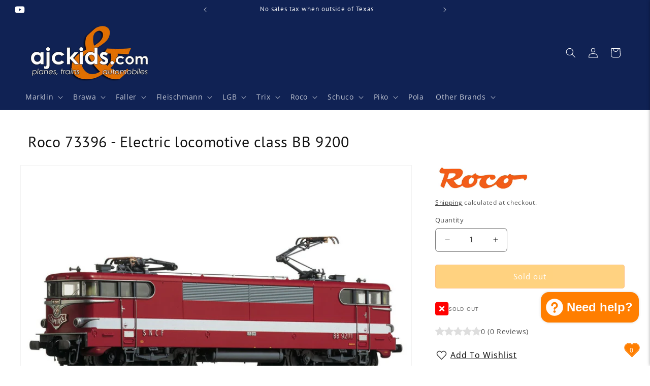

--- FILE ---
content_type: text/html; charset=utf-8
request_url: https://ajckids.com/products/roco-73396
body_size: 59785
content:
<!doctype html>
<html class="no-js" lang="en">
  <head>
    <meta charset="utf-8">
    <meta http-equiv="X-UA-Compatible" content="IE=edge">
    <meta name="viewport" content="width=device-width,initial-scale=1">
    <meta name="theme-color" content="">
    <link rel="canonical" href="https://ajckids.com/products/roco-73396"><link rel="icon" type="image/png" href="//ajckids.com/cdn/shop/files/favicon.png?crop=center&height=32&v=1613573608&width=32"><link rel="preconnect" href="https://fonts.shopifycdn.com" crossorigin><title>
      Roco 73396 - Electric locomotive class BB 9200 at Ajckids.com
</title>

    
      <meta name="description" content="Roco 73396 - Electric locomotive class BB 9200 ✓ Ajckids.com - Your Authorized Roco Dealer for the USA! Marklin • Faller • PIKO • LGB • Roco • Trix • Fleischmann • Noch • Brawa">
    

    

<meta property="og:site_name" content="Ajckids">
<meta property="og:url" content="https://ajckids.com/products/roco-73396">
<meta property="og:title" content="Roco 73396 - Electric locomotive class BB 9200 at Ajckids.com">
<meta property="og:type" content="product">
<meta property="og:description" content="Roco 73396 - Electric locomotive class BB 9200 ✓ Ajckids.com - Your Authorized Roco Dealer for the USA! Marklin • Faller • PIKO • LGB • Roco • Trix • Fleischmann • Noch • Brawa"><meta property="og:image" content="http://ajckids.com/cdn/shop/products/Roco-73396.jpg?v=1575651114">
  <meta property="og:image:secure_url" content="https://ajckids.com/cdn/shop/products/Roco-73396.jpg?v=1575651114">
  <meta property="og:image:width" content="1200">
  <meta property="og:image:height" content="855"><meta property="og:price:amount" content="0.00">
  <meta property="og:price:currency" content="USD"><meta name="twitter:card" content="summary_large_image">
<meta name="twitter:title" content="Roco 73396 - Electric locomotive class BB 9200 at Ajckids.com">
<meta name="twitter:description" content="Roco 73396 - Electric locomotive class BB 9200 ✓ Ajckids.com - Your Authorized Roco Dealer for the USA! Marklin • Faller • PIKO • LGB • Roco • Trix • Fleischmann • Noch • Brawa">


    <script src="//ajckids.com/cdn/shop/t/23/assets/constants.js?v=58251544750838685771705803407" defer="defer"></script>
    <script src="//ajckids.com/cdn/shop/t/23/assets/pubsub.js?v=158357773527763999511705803407" defer="defer"></script>
    <script src="//ajckids.com/cdn/shop/t/23/assets/global.js?v=118660006272359707671737912125" defer="defer"></script><script src="//ajckids.com/cdn/shop/t/23/assets/animations.js?v=88693664871331136111705803406" defer="defer"></script><script>window.performance && window.performance.mark && window.performance.mark('shopify.content_for_header.start');</script><meta name="google-site-verification" content="wl56MJn-N0CGJ6OxqwqEdv0eNiVwgSYjbune8waz_kE">
<meta id="shopify-digital-wallet" name="shopify-digital-wallet" content="/27944222794/digital_wallets/dialog">
<meta name="shopify-checkout-api-token" content="6b1d3bbae40abeb418092bb72192d34b">
<meta id="in-context-paypal-metadata" data-shop-id="27944222794" data-venmo-supported="false" data-environment="production" data-locale="en_US" data-paypal-v4="true" data-currency="USD">
<link rel="alternate" type="application/json+oembed" href="https://ajckids.com/products/roco-73396.oembed">
<script async="async" src="/checkouts/internal/preloads.js?locale=en-US"></script>
<link rel="preconnect" href="https://shop.app" crossorigin="anonymous">
<script async="async" src="https://shop.app/checkouts/internal/preloads.js?locale=en-US&shop_id=27944222794" crossorigin="anonymous"></script>
<script id="apple-pay-shop-capabilities" type="application/json">{"shopId":27944222794,"countryCode":"US","currencyCode":"USD","merchantCapabilities":["supports3DS"],"merchantId":"gid:\/\/shopify\/Shop\/27944222794","merchantName":"Ajckids","requiredBillingContactFields":["postalAddress","email","phone"],"requiredShippingContactFields":["postalAddress","email","phone"],"shippingType":"shipping","supportedNetworks":["visa","masterCard","amex","discover","elo","jcb"],"total":{"type":"pending","label":"Ajckids","amount":"1.00"},"shopifyPaymentsEnabled":true,"supportsSubscriptions":true}</script>
<script id="shopify-features" type="application/json">{"accessToken":"6b1d3bbae40abeb418092bb72192d34b","betas":["rich-media-storefront-analytics"],"domain":"ajckids.com","predictiveSearch":true,"shopId":27944222794,"locale":"en"}</script>
<script>var Shopify = Shopify || {};
Shopify.shop = "nsminitrix.myshopify.com";
Shopify.locale = "en";
Shopify.currency = {"active":"USD","rate":"1.0"};
Shopify.country = "US";
Shopify.theme = {"name":"Dawn 12.0","id":139013619949,"schema_name":"Dawn","schema_version":"12.0.0","theme_store_id":887,"role":"main"};
Shopify.theme.handle = "null";
Shopify.theme.style = {"id":null,"handle":null};
Shopify.cdnHost = "ajckids.com/cdn";
Shopify.routes = Shopify.routes || {};
Shopify.routes.root = "/";</script>
<script type="module">!function(o){(o.Shopify=o.Shopify||{}).modules=!0}(window);</script>
<script>!function(o){function n(){var o=[];function n(){o.push(Array.prototype.slice.apply(arguments))}return n.q=o,n}var t=o.Shopify=o.Shopify||{};t.loadFeatures=n(),t.autoloadFeatures=n()}(window);</script>
<script>
  window.ShopifyPay = window.ShopifyPay || {};
  window.ShopifyPay.apiHost = "shop.app\/pay";
  window.ShopifyPay.redirectState = null;
</script>
<script id="shop-js-analytics" type="application/json">{"pageType":"product"}</script>
<script defer="defer" async type="module" src="//ajckids.com/cdn/shopifycloud/shop-js/modules/v2/client.init-shop-cart-sync_WVOgQShq.en.esm.js"></script>
<script defer="defer" async type="module" src="//ajckids.com/cdn/shopifycloud/shop-js/modules/v2/chunk.common_C_13GLB1.esm.js"></script>
<script defer="defer" async type="module" src="//ajckids.com/cdn/shopifycloud/shop-js/modules/v2/chunk.modal_CLfMGd0m.esm.js"></script>
<script type="module">
  await import("//ajckids.com/cdn/shopifycloud/shop-js/modules/v2/client.init-shop-cart-sync_WVOgQShq.en.esm.js");
await import("//ajckids.com/cdn/shopifycloud/shop-js/modules/v2/chunk.common_C_13GLB1.esm.js");
await import("//ajckids.com/cdn/shopifycloud/shop-js/modules/v2/chunk.modal_CLfMGd0m.esm.js");

  window.Shopify.SignInWithShop?.initShopCartSync?.({"fedCMEnabled":true,"windoidEnabled":true});

</script>
<script>
  window.Shopify = window.Shopify || {};
  if (!window.Shopify.featureAssets) window.Shopify.featureAssets = {};
  window.Shopify.featureAssets['shop-js'] = {"shop-cart-sync":["modules/v2/client.shop-cart-sync_DuR37GeY.en.esm.js","modules/v2/chunk.common_C_13GLB1.esm.js","modules/v2/chunk.modal_CLfMGd0m.esm.js"],"init-fed-cm":["modules/v2/client.init-fed-cm_BucUoe6W.en.esm.js","modules/v2/chunk.common_C_13GLB1.esm.js","modules/v2/chunk.modal_CLfMGd0m.esm.js"],"shop-toast-manager":["modules/v2/client.shop-toast-manager_B0JfrpKj.en.esm.js","modules/v2/chunk.common_C_13GLB1.esm.js","modules/v2/chunk.modal_CLfMGd0m.esm.js"],"init-shop-cart-sync":["modules/v2/client.init-shop-cart-sync_WVOgQShq.en.esm.js","modules/v2/chunk.common_C_13GLB1.esm.js","modules/v2/chunk.modal_CLfMGd0m.esm.js"],"shop-button":["modules/v2/client.shop-button_B_U3bv27.en.esm.js","modules/v2/chunk.common_C_13GLB1.esm.js","modules/v2/chunk.modal_CLfMGd0m.esm.js"],"init-windoid":["modules/v2/client.init-windoid_DuP9q_di.en.esm.js","modules/v2/chunk.common_C_13GLB1.esm.js","modules/v2/chunk.modal_CLfMGd0m.esm.js"],"shop-cash-offers":["modules/v2/client.shop-cash-offers_BmULhtno.en.esm.js","modules/v2/chunk.common_C_13GLB1.esm.js","modules/v2/chunk.modal_CLfMGd0m.esm.js"],"pay-button":["modules/v2/client.pay-button_CrPSEbOK.en.esm.js","modules/v2/chunk.common_C_13GLB1.esm.js","modules/v2/chunk.modal_CLfMGd0m.esm.js"],"init-customer-accounts":["modules/v2/client.init-customer-accounts_jNk9cPYQ.en.esm.js","modules/v2/client.shop-login-button_DJ5ldayH.en.esm.js","modules/v2/chunk.common_C_13GLB1.esm.js","modules/v2/chunk.modal_CLfMGd0m.esm.js"],"avatar":["modules/v2/client.avatar_BTnouDA3.en.esm.js"],"checkout-modal":["modules/v2/client.checkout-modal_pBPyh9w8.en.esm.js","modules/v2/chunk.common_C_13GLB1.esm.js","modules/v2/chunk.modal_CLfMGd0m.esm.js"],"init-shop-for-new-customer-accounts":["modules/v2/client.init-shop-for-new-customer-accounts_BUoCy7a5.en.esm.js","modules/v2/client.shop-login-button_DJ5ldayH.en.esm.js","modules/v2/chunk.common_C_13GLB1.esm.js","modules/v2/chunk.modal_CLfMGd0m.esm.js"],"init-customer-accounts-sign-up":["modules/v2/client.init-customer-accounts-sign-up_CnczCz9H.en.esm.js","modules/v2/client.shop-login-button_DJ5ldayH.en.esm.js","modules/v2/chunk.common_C_13GLB1.esm.js","modules/v2/chunk.modal_CLfMGd0m.esm.js"],"init-shop-email-lookup-coordinator":["modules/v2/client.init-shop-email-lookup-coordinator_CzjY5t9o.en.esm.js","modules/v2/chunk.common_C_13GLB1.esm.js","modules/v2/chunk.modal_CLfMGd0m.esm.js"],"shop-follow-button":["modules/v2/client.shop-follow-button_CsYC63q7.en.esm.js","modules/v2/chunk.common_C_13GLB1.esm.js","modules/v2/chunk.modal_CLfMGd0m.esm.js"],"shop-login-button":["modules/v2/client.shop-login-button_DJ5ldayH.en.esm.js","modules/v2/chunk.common_C_13GLB1.esm.js","modules/v2/chunk.modal_CLfMGd0m.esm.js"],"shop-login":["modules/v2/client.shop-login_B9ccPdmx.en.esm.js","modules/v2/chunk.common_C_13GLB1.esm.js","modules/v2/chunk.modal_CLfMGd0m.esm.js"],"lead-capture":["modules/v2/client.lead-capture_D0K_KgYb.en.esm.js","modules/v2/chunk.common_C_13GLB1.esm.js","modules/v2/chunk.modal_CLfMGd0m.esm.js"],"payment-terms":["modules/v2/client.payment-terms_BWmiNN46.en.esm.js","modules/v2/chunk.common_C_13GLB1.esm.js","modules/v2/chunk.modal_CLfMGd0m.esm.js"]};
</script>
<script>(function() {
  var isLoaded = false;
  function asyncLoad() {
    if (isLoaded) return;
    isLoaded = true;
    var urls = ["https:\/\/cdn.nfcube.com\/instafeed-35c7d2f31f093c3329564629e85607f5.js?shop=nsminitrix.myshopify.com"];
    for (var i = 0; i < urls.length; i++) {
      var s = document.createElement('script');
      s.type = 'text/javascript';
      s.async = true;
      s.src = urls[i];
      var x = document.getElementsByTagName('script')[0];
      x.parentNode.insertBefore(s, x);
    }
  };
  if(window.attachEvent) {
    window.attachEvent('onload', asyncLoad);
  } else {
    window.addEventListener('load', asyncLoad, false);
  }
})();</script>
<script id="__st">var __st={"a":27944222794,"offset":-21600,"reqid":"c318711c-8522-4366-85cd-4382f619a668-1769572849","pageurl":"ajckids.com\/products\/roco-73396","u":"3f7d6b2ecd12","p":"product","rtyp":"product","rid":4420582637642};</script>
<script>window.ShopifyPaypalV4VisibilityTracking = true;</script>
<script id="captcha-bootstrap">!function(){'use strict';const t='contact',e='account',n='new_comment',o=[[t,t],['blogs',n],['comments',n],[t,'customer']],c=[[e,'customer_login'],[e,'guest_login'],[e,'recover_customer_password'],[e,'create_customer']],r=t=>t.map((([t,e])=>`form[action*='/${t}']:not([data-nocaptcha='true']) input[name='form_type'][value='${e}']`)).join(','),a=t=>()=>t?[...document.querySelectorAll(t)].map((t=>t.form)):[];function s(){const t=[...o],e=r(t);return a(e)}const i='password',u='form_key',d=['recaptcha-v3-token','g-recaptcha-response','h-captcha-response',i],f=()=>{try{return window.sessionStorage}catch{return}},m='__shopify_v',_=t=>t.elements[u];function p(t,e,n=!1){try{const o=window.sessionStorage,c=JSON.parse(o.getItem(e)),{data:r}=function(t){const{data:e,action:n}=t;return t[m]||n?{data:e,action:n}:{data:t,action:n}}(c);for(const[e,n]of Object.entries(r))t.elements[e]&&(t.elements[e].value=n);n&&o.removeItem(e)}catch(o){console.error('form repopulation failed',{error:o})}}const l='form_type',E='cptcha';function T(t){t.dataset[E]=!0}const w=window,h=w.document,L='Shopify',v='ce_forms',y='captcha';let A=!1;((t,e)=>{const n=(g='f06e6c50-85a8-45c8-87d0-21a2b65856fe',I='https://cdn.shopify.com/shopifycloud/storefront-forms-hcaptcha/ce_storefront_forms_captcha_hcaptcha.v1.5.2.iife.js',D={infoText:'Protected by hCaptcha',privacyText:'Privacy',termsText:'Terms'},(t,e,n)=>{const o=w[L][v],c=o.bindForm;if(c)return c(t,g,e,D).then(n);var r;o.q.push([[t,g,e,D],n]),r=I,A||(h.body.append(Object.assign(h.createElement('script'),{id:'captcha-provider',async:!0,src:r})),A=!0)});var g,I,D;w[L]=w[L]||{},w[L][v]=w[L][v]||{},w[L][v].q=[],w[L][y]=w[L][y]||{},w[L][y].protect=function(t,e){n(t,void 0,e),T(t)},Object.freeze(w[L][y]),function(t,e,n,w,h,L){const[v,y,A,g]=function(t,e,n){const i=e?o:[],u=t?c:[],d=[...i,...u],f=r(d),m=r(i),_=r(d.filter((([t,e])=>n.includes(e))));return[a(f),a(m),a(_),s()]}(w,h,L),I=t=>{const e=t.target;return e instanceof HTMLFormElement?e:e&&e.form},D=t=>v().includes(t);t.addEventListener('submit',(t=>{const e=I(t);if(!e)return;const n=D(e)&&!e.dataset.hcaptchaBound&&!e.dataset.recaptchaBound,o=_(e),c=g().includes(e)&&(!o||!o.value);(n||c)&&t.preventDefault(),c&&!n&&(function(t){try{if(!f())return;!function(t){const e=f();if(!e)return;const n=_(t);if(!n)return;const o=n.value;o&&e.removeItem(o)}(t);const e=Array.from(Array(32),(()=>Math.random().toString(36)[2])).join('');!function(t,e){_(t)||t.append(Object.assign(document.createElement('input'),{type:'hidden',name:u})),t.elements[u].value=e}(t,e),function(t,e){const n=f();if(!n)return;const o=[...t.querySelectorAll(`input[type='${i}']`)].map((({name:t})=>t)),c=[...d,...o],r={};for(const[a,s]of new FormData(t).entries())c.includes(a)||(r[a]=s);n.setItem(e,JSON.stringify({[m]:1,action:t.action,data:r}))}(t,e)}catch(e){console.error('failed to persist form',e)}}(e),e.submit())}));const S=(t,e)=>{t&&!t.dataset[E]&&(n(t,e.some((e=>e===t))),T(t))};for(const o of['focusin','change'])t.addEventListener(o,(t=>{const e=I(t);D(e)&&S(e,y())}));const B=e.get('form_key'),M=e.get(l),P=B&&M;t.addEventListener('DOMContentLoaded',(()=>{const t=y();if(P)for(const e of t)e.elements[l].value===M&&p(e,B);[...new Set([...A(),...v().filter((t=>'true'===t.dataset.shopifyCaptcha))])].forEach((e=>S(e,t)))}))}(h,new URLSearchParams(w.location.search),n,t,e,['guest_login'])})(!0,!0)}();</script>
<script integrity="sha256-4kQ18oKyAcykRKYeNunJcIwy7WH5gtpwJnB7kiuLZ1E=" data-source-attribution="shopify.loadfeatures" defer="defer" src="//ajckids.com/cdn/shopifycloud/storefront/assets/storefront/load_feature-a0a9edcb.js" crossorigin="anonymous"></script>
<script crossorigin="anonymous" defer="defer" src="//ajckids.com/cdn/shopifycloud/storefront/assets/shopify_pay/storefront-65b4c6d7.js?v=20250812"></script>
<script data-source-attribution="shopify.dynamic_checkout.dynamic.init">var Shopify=Shopify||{};Shopify.PaymentButton=Shopify.PaymentButton||{isStorefrontPortableWallets:!0,init:function(){window.Shopify.PaymentButton.init=function(){};var t=document.createElement("script");t.src="https://ajckids.com/cdn/shopifycloud/portable-wallets/latest/portable-wallets.en.js",t.type="module",document.head.appendChild(t)}};
</script>
<script data-source-attribution="shopify.dynamic_checkout.buyer_consent">
  function portableWalletsHideBuyerConsent(e){var t=document.getElementById("shopify-buyer-consent"),n=document.getElementById("shopify-subscription-policy-button");t&&n&&(t.classList.add("hidden"),t.setAttribute("aria-hidden","true"),n.removeEventListener("click",e))}function portableWalletsShowBuyerConsent(e){var t=document.getElementById("shopify-buyer-consent"),n=document.getElementById("shopify-subscription-policy-button");t&&n&&(t.classList.remove("hidden"),t.removeAttribute("aria-hidden"),n.addEventListener("click",e))}window.Shopify?.PaymentButton&&(window.Shopify.PaymentButton.hideBuyerConsent=portableWalletsHideBuyerConsent,window.Shopify.PaymentButton.showBuyerConsent=portableWalletsShowBuyerConsent);
</script>
<script data-source-attribution="shopify.dynamic_checkout.cart.bootstrap">document.addEventListener("DOMContentLoaded",(function(){function t(){return document.querySelector("shopify-accelerated-checkout-cart, shopify-accelerated-checkout")}if(t())Shopify.PaymentButton.init();else{new MutationObserver((function(e,n){t()&&(Shopify.PaymentButton.init(),n.disconnect())})).observe(document.body,{childList:!0,subtree:!0})}}));
</script>
<script id='scb4127' type='text/javascript' async='' src='https://ajckids.com/cdn/shopifycloud/privacy-banner/storefront-banner.js'></script><link id="shopify-accelerated-checkout-styles" rel="stylesheet" media="screen" href="https://ajckids.com/cdn/shopifycloud/portable-wallets/latest/accelerated-checkout-backwards-compat.css" crossorigin="anonymous">
<style id="shopify-accelerated-checkout-cart">
        #shopify-buyer-consent {
  margin-top: 1em;
  display: inline-block;
  width: 100%;
}

#shopify-buyer-consent.hidden {
  display: none;
}

#shopify-subscription-policy-button {
  background: none;
  border: none;
  padding: 0;
  text-decoration: underline;
  font-size: inherit;
  cursor: pointer;
}

#shopify-subscription-policy-button::before {
  box-shadow: none;
}

      </style>
<script id="sections-script" data-sections="header" defer="defer" src="//ajckids.com/cdn/shop/t/23/compiled_assets/scripts.js?v=21600"></script>
<script>window.performance && window.performance.mark && window.performance.mark('shopify.content_for_header.end');</script>


    <style data-shopify>
      @font-face {
  font-family: "Open Sans";
  font-weight: 400;
  font-style: normal;
  font-display: swap;
  src: url("//ajckids.com/cdn/fonts/open_sans/opensans_n4.c32e4d4eca5273f6d4ee95ddf54b5bbb75fc9b61.woff2") format("woff2"),
       url("//ajckids.com/cdn/fonts/open_sans/opensans_n4.5f3406f8d94162b37bfa232b486ac93ee892406d.woff") format("woff");
}

      @font-face {
  font-family: "Open Sans";
  font-weight: 700;
  font-style: normal;
  font-display: swap;
  src: url("//ajckids.com/cdn/fonts/open_sans/opensans_n7.a9393be1574ea8606c68f4441806b2711d0d13e4.woff2") format("woff2"),
       url("//ajckids.com/cdn/fonts/open_sans/opensans_n7.7b8af34a6ebf52beb1a4c1d8c73ad6910ec2e553.woff") format("woff");
}

      @font-face {
  font-family: "Open Sans";
  font-weight: 400;
  font-style: italic;
  font-display: swap;
  src: url("//ajckids.com/cdn/fonts/open_sans/opensans_i4.6f1d45f7a46916cc95c694aab32ecbf7509cbf33.woff2") format("woff2"),
       url("//ajckids.com/cdn/fonts/open_sans/opensans_i4.4efaa52d5a57aa9a57c1556cc2b7465d18839daa.woff") format("woff");
}

      @font-face {
  font-family: "Open Sans";
  font-weight: 700;
  font-style: italic;
  font-display: swap;
  src: url("//ajckids.com/cdn/fonts/open_sans/opensans_i7.916ced2e2ce15f7fcd95d196601a15e7b89ee9a4.woff2") format("woff2"),
       url("//ajckids.com/cdn/fonts/open_sans/opensans_i7.99a9cff8c86ea65461de497ade3d515a98f8b32a.woff") format("woff");
}

      @font-face {
  font-family: "PT Sans";
  font-weight: 400;
  font-style: normal;
  font-display: swap;
  src: url("//ajckids.com/cdn/fonts/pt_sans/ptsans_n4.83e02f6420db1e9af259d3d7856d73a9dc4fb7ab.woff2") format("woff2"),
       url("//ajckids.com/cdn/fonts/pt_sans/ptsans_n4.031cf9b26e734268d68c385b0ff08ff26d8b4b6b.woff") format("woff");
}


      
        :root,
        .color-background-1 {
          --color-background: 255,255,255;
        
          --gradient-background: #ffffff;
        

        

        --color-foreground: 18,18,18;
        --color-background-contrast: 191,191,191;
        --color-shadow: 18,18,18;
        --color-button: 255,126,0;
        --color-button-text: 255,255,255;
        --color-secondary-button: 255,255,255;
        --color-secondary-button-text: 18,18,18;
        --color-link: 18,18,18;
        --color-badge-foreground: 18,18,18;
        --color-badge-background: 255,255,255;
        --color-badge-border: 18,18,18;
        --payment-terms-background-color: rgb(255 255 255);
      }
      
        
        .color-background-2 {
          --color-background: 16,34,84;
        
          --gradient-background: #102254;
        

        

        --color-foreground: 255,255,255;
        --color-background-contrast: 20,43,105;
        --color-shadow: 18,18,18;
        --color-button: 18,18,18;
        --color-button-text: 16,34,84;
        --color-secondary-button: 16,34,84;
        --color-secondary-button-text: 18,18,18;
        --color-link: 18,18,18;
        --color-badge-foreground: 255,255,255;
        --color-badge-background: 16,34,84;
        --color-badge-border: 255,255,255;
        --payment-terms-background-color: rgb(16 34 84);
      }
      
        
        .color-inverse {
          --color-background: 245,245,245;
        
          --gradient-background: #f5f5f5;
        

        

        --color-foreground: 255,255,255;
        --color-background-contrast: 181,181,181;
        --color-shadow: 18,18,18;
        --color-button: 255,255,255;
        --color-button-text: 18,18,18;
        --color-secondary-button: 245,245,245;
        --color-secondary-button-text: 255,255,255;
        --color-link: 255,255,255;
        --color-badge-foreground: 255,255,255;
        --color-badge-background: 245,245,245;
        --color-badge-border: 255,255,255;
        --payment-terms-background-color: rgb(245 245 245);
      }
      
        
        .color-accent-1 {
          --color-background: 62,62,62;
        
          --gradient-background: #3e3e3e;
        

        

        --color-foreground: 255,255,255;
        --color-background-contrast: 75,75,75;
        --color-shadow: 18,18,18;
        --color-button: 255,255,255;
        --color-button-text: 62,62,62;
        --color-secondary-button: 62,62,62;
        --color-secondary-button-text: 255,255,255;
        --color-link: 255,255,255;
        --color-badge-foreground: 255,255,255;
        --color-badge-background: 62,62,62;
        --color-badge-border: 255,255,255;
        --payment-terms-background-color: rgb(62 62 62);
      }
      
        
        .color-accent-2 {
          --color-background: 16,34,84;
        
          --gradient-background: #102254;
        

        

        --color-foreground: 255,255,255;
        --color-background-contrast: 20,43,105;
        --color-shadow: 18,18,18;
        --color-button: 16,34,84;
        --color-button-text: 255,255,255;
        --color-secondary-button: 16,34,84;
        --color-secondary-button-text: 255,255,255;
        --color-link: 255,255,255;
        --color-badge-foreground: 255,255,255;
        --color-badge-background: 16,34,84;
        --color-badge-border: 255,255,255;
        --payment-terms-background-color: rgb(16 34 84);
      }
      
        
        .color-scheme-c55c5339-ba4a-46f4-9749-09794c1461b4 {
          --color-background: 255,255,255;
        
          --gradient-background: #ffffff;
        

        

        --color-foreground: 18,18,18;
        --color-background-contrast: 191,191,191;
        --color-shadow: 18,18,18;
        --color-button: 255,126,0;
        --color-button-text: 255,255,255;
        --color-secondary-button: 255,255,255;
        --color-secondary-button-text: 18,18,18;
        --color-link: 18,18,18;
        --color-badge-foreground: 18,18,18;
        --color-badge-background: 255,255,255;
        --color-badge-border: 18,18,18;
        --payment-terms-background-color: rgb(255 255 255);
      }
      

      body, .color-background-1, .color-background-2, .color-inverse, .color-accent-1, .color-accent-2, .color-scheme-c55c5339-ba4a-46f4-9749-09794c1461b4 {
        color: rgba(var(--color-foreground), 0.75);
        background-color: rgb(var(--color-background));
      }

      :root {
        --font-body-family: "Open Sans", sans-serif;
        --font-body-style: normal;
        --font-body-weight: 400;
        --font-body-weight-bold: 700;

        --font-heading-family: "PT Sans", sans-serif;
        --font-heading-style: normal;
        --font-heading-weight: 400;

        --font-body-scale: 1.0;
        --font-heading-scale: 1.0;

        --media-padding: px;
        --media-border-opacity: 0.05;
        --media-border-width: 1px;
        --media-radius: 0px;
        --media-shadow-opacity: 0.0;
        --media-shadow-horizontal-offset: 0px;
        --media-shadow-vertical-offset: 4px;
        --media-shadow-blur-radius: 5px;
        --media-shadow-visible: 0;

        --page-width: 160rem;
        --page-width-margin: 0rem;

        --product-card-image-padding: 0.0rem;
        --product-card-corner-radius: 0.0rem;
        --product-card-text-alignment: left;
        --product-card-border-width: 0.0rem;
        --product-card-border-opacity: 0.1;
        --product-card-shadow-opacity: 0.0;
        --product-card-shadow-visible: 0;
        --product-card-shadow-horizontal-offset: 0.0rem;
        --product-card-shadow-vertical-offset: 0.0rem;
        --product-card-shadow-blur-radius: 0.5rem;

        --collection-card-image-padding: 0.0rem;
        --collection-card-corner-radius: 0.0rem;
        --collection-card-text-alignment: left;
        --collection-card-border-width: 0.0rem;
        --collection-card-border-opacity: 0.1;
        --collection-card-shadow-opacity: 0.0;
        --collection-card-shadow-visible: 0;
        --collection-card-shadow-horizontal-offset: 0.0rem;
        --collection-card-shadow-vertical-offset: 0.4rem;
        --collection-card-shadow-blur-radius: 0.5rem;

        --blog-card-image-padding: 0.0rem;
        --blog-card-corner-radius: 0.0rem;
        --blog-card-text-alignment: left;
        --blog-card-border-width: 0.0rem;
        --blog-card-border-opacity: 0.1;
        --blog-card-shadow-opacity: 0.0;
        --blog-card-shadow-visible: 0;
        --blog-card-shadow-horizontal-offset: 0.0rem;
        --blog-card-shadow-vertical-offset: 0.4rem;
        --blog-card-shadow-blur-radius: 0.5rem;

        --badge-corner-radius: 0.2rem;

        --popup-border-width: 1px;
        --popup-border-opacity: 0.1;
        --popup-corner-radius: 0px;
        --popup-shadow-opacity: 0.0;
        --popup-shadow-horizontal-offset: 0px;
        --popup-shadow-vertical-offset: 4px;
        --popup-shadow-blur-radius: 5px;

        --drawer-border-width: 1px;
        --drawer-border-opacity: 0.1;
        --drawer-shadow-opacity: 0.0;
        --drawer-shadow-horizontal-offset: 0px;
        --drawer-shadow-vertical-offset: 4px;
        --drawer-shadow-blur-radius: 5px;

        --spacing-sections-desktop: 0px;
        --spacing-sections-mobile: 0px;

        --grid-desktop-vertical-spacing: 24px;
        --grid-desktop-horizontal-spacing: 32px;
        --grid-mobile-vertical-spacing: 12px;
        --grid-mobile-horizontal-spacing: 16px;

        --text-boxes-border-opacity: 0.1;
        --text-boxes-border-width: 0px;
        --text-boxes-radius: 0px;
        --text-boxes-shadow-opacity: 0.0;
        --text-boxes-shadow-visible: 0;
        --text-boxes-shadow-horizontal-offset: 0px;
        --text-boxes-shadow-vertical-offset: 4px;
        --text-boxes-shadow-blur-radius: 5px;

        --buttons-radius: 4px;
        --buttons-radius-outset: 5px;
        --buttons-border-width: 1px;
        --buttons-border-opacity: 0.95;
        --buttons-shadow-opacity: 0.0;
        --buttons-shadow-visible: 0;
        --buttons-shadow-horizontal-offset: 0px;
        --buttons-shadow-vertical-offset: 4px;
        --buttons-shadow-blur-radius: 15px;
        --buttons-border-offset: 0.3px;

        --inputs-radius: 6px;
        --inputs-border-width: 1px;
        --inputs-border-opacity: 0.55;
        --inputs-shadow-opacity: 0.0;
        --inputs-shadow-horizontal-offset: 0px;
        --inputs-margin-offset: 0px;
        --inputs-shadow-vertical-offset: 0px;
        --inputs-shadow-blur-radius: 5px;
        --inputs-radius-outset: 7px;

        --variant-pills-radius: 14px;
        --variant-pills-border-width: 1px;
        --variant-pills-border-opacity: 0.85;
        --variant-pills-shadow-opacity: 0.05;
        --variant-pills-shadow-horizontal-offset: 0px;
        --variant-pills-shadow-vertical-offset: 4px;
        --variant-pills-shadow-blur-radius: 10px;
      }

      *,
      *::before,
      *::after {
        box-sizing: inherit;
      }

      html {
        box-sizing: border-box;
        font-size: calc(var(--font-body-scale) * 62.5%);
        height: 100%;
      }

      body {
        display: grid;
        grid-template-rows: auto auto 1fr auto;
        grid-template-columns: 100%;
        min-height: 100%;
        margin: 0;
        font-size: 1.5rem;
        letter-spacing: 0.06rem;
        line-height: calc(1 + 0.8 / var(--font-body-scale));
        font-family: var(--font-body-family);
        font-style: var(--font-body-style);
        font-weight: var(--font-body-weight);
      }

      @media screen and (min-width: 750px) {
        body {
          font-size: 1.6rem;
        }
      }
    </style>

    <link href="//ajckids.com/cdn/shop/t/23/assets/base.css?v=168048427623424735451738773170" rel="stylesheet" type="text/css" media="all" />
    <link href="//ajckids.com/cdn/shop/t/23/assets/ajck.css?v=62358207886881019961738782003" rel="stylesheet" type="text/css" media="all" />
<link rel="preload" as="font" href="//ajckids.com/cdn/fonts/open_sans/opensans_n4.c32e4d4eca5273f6d4ee95ddf54b5bbb75fc9b61.woff2" type="font/woff2" crossorigin><link rel="preload" as="font" href="//ajckids.com/cdn/fonts/pt_sans/ptsans_n4.83e02f6420db1e9af259d3d7856d73a9dc4fb7ab.woff2" type="font/woff2" crossorigin><link href="//ajckids.com/cdn/shop/t/23/assets/component-localization-form.css?v=143319823105703127341705803406" rel="stylesheet" type="text/css" media="all" />
      <script src="//ajckids.com/cdn/shop/t/23/assets/localization-form.js?v=161644695336821385561705803407" defer="defer"></script><link
        rel="stylesheet"
        href="//ajckids.com/cdn/shop/t/23/assets/component-predictive-search.css?v=118923337488134913561705803406"
        media="print"
        onload="this.media='all'"
      ><script>
      document.documentElement.className = document.documentElement.className.replace('no-js', 'js');
      if (Shopify.designMode) {
        document.documentElement.classList.add('shopify-design-mode');
      }
    </script>
      
      <link href="//ajckids.com/cdn/shop/t/23/assets/font-awesome.css?v=123380195080219067321707957658" rel="stylesheet" type="text/css" media="all" />

      <link rel="stylesheet" href="https://cdnjs.cloudflare.com/ajax/libs/font-awesome/6.5.1/css/all.min.css" integrity="sha512-DTOQO9RWCH3ppGqcWaEA1BIZOC6xxalwEsw9c2QQeAIftl+Vegovlnee1c9QX4TctnWMn13TZye+giMm8e2LwA==" crossorigin="anonymous" referrerpolicy="no-referrer" />
  <script src="https://cdn.shopify.com/extensions/e8878072-2f6b-4e89-8082-94b04320908d/inbox-1254/assets/inbox-chat-loader.js" type="text/javascript" defer="defer"></script>
<link href="https://cdn.shopify.com/extensions/019b7315-273a-71f2-af67-0d43dab6018a/iwish-633/assets/main.505ed1e9.chunk.css" rel="stylesheet" type="text/css" media="all">
<link href="https://monorail-edge.shopifysvc.com" rel="dns-prefetch">
<script>(function(){if ("sendBeacon" in navigator && "performance" in window) {try {var session_token_from_headers = performance.getEntriesByType('navigation')[0].serverTiming.find(x => x.name == '_s').description;} catch {var session_token_from_headers = undefined;}var session_cookie_matches = document.cookie.match(/_shopify_s=([^;]*)/);var session_token_from_cookie = session_cookie_matches && session_cookie_matches.length === 2 ? session_cookie_matches[1] : "";var session_token = session_token_from_headers || session_token_from_cookie || "";function handle_abandonment_event(e) {var entries = performance.getEntries().filter(function(entry) {return /monorail-edge.shopifysvc.com/.test(entry.name);});if (!window.abandonment_tracked && entries.length === 0) {window.abandonment_tracked = true;var currentMs = Date.now();var navigation_start = performance.timing.navigationStart;var payload = {shop_id: 27944222794,url: window.location.href,navigation_start,duration: currentMs - navigation_start,session_token,page_type: "product"};window.navigator.sendBeacon("https://monorail-edge.shopifysvc.com/v1/produce", JSON.stringify({schema_id: "online_store_buyer_site_abandonment/1.1",payload: payload,metadata: {event_created_at_ms: currentMs,event_sent_at_ms: currentMs}}));}}window.addEventListener('pagehide', handle_abandonment_event);}}());</script>
<script id="web-pixels-manager-setup">(function e(e,d,r,n,o){if(void 0===o&&(o={}),!Boolean(null===(a=null===(i=window.Shopify)||void 0===i?void 0:i.analytics)||void 0===a?void 0:a.replayQueue)){var i,a;window.Shopify=window.Shopify||{};var t=window.Shopify;t.analytics=t.analytics||{};var s=t.analytics;s.replayQueue=[],s.publish=function(e,d,r){return s.replayQueue.push([e,d,r]),!0};try{self.performance.mark("wpm:start")}catch(e){}var l=function(){var e={modern:/Edge?\/(1{2}[4-9]|1[2-9]\d|[2-9]\d{2}|\d{4,})\.\d+(\.\d+|)|Firefox\/(1{2}[4-9]|1[2-9]\d|[2-9]\d{2}|\d{4,})\.\d+(\.\d+|)|Chrom(ium|e)\/(9{2}|\d{3,})\.\d+(\.\d+|)|(Maci|X1{2}).+ Version\/(15\.\d+|(1[6-9]|[2-9]\d|\d{3,})\.\d+)([,.]\d+|)( \(\w+\)|)( Mobile\/\w+|) Safari\/|Chrome.+OPR\/(9{2}|\d{3,})\.\d+\.\d+|(CPU[ +]OS|iPhone[ +]OS|CPU[ +]iPhone|CPU IPhone OS|CPU iPad OS)[ +]+(15[._]\d+|(1[6-9]|[2-9]\d|\d{3,})[._]\d+)([._]\d+|)|Android:?[ /-](13[3-9]|1[4-9]\d|[2-9]\d{2}|\d{4,})(\.\d+|)(\.\d+|)|Android.+Firefox\/(13[5-9]|1[4-9]\d|[2-9]\d{2}|\d{4,})\.\d+(\.\d+|)|Android.+Chrom(ium|e)\/(13[3-9]|1[4-9]\d|[2-9]\d{2}|\d{4,})\.\d+(\.\d+|)|SamsungBrowser\/([2-9]\d|\d{3,})\.\d+/,legacy:/Edge?\/(1[6-9]|[2-9]\d|\d{3,})\.\d+(\.\d+|)|Firefox\/(5[4-9]|[6-9]\d|\d{3,})\.\d+(\.\d+|)|Chrom(ium|e)\/(5[1-9]|[6-9]\d|\d{3,})\.\d+(\.\d+|)([\d.]+$|.*Safari\/(?![\d.]+ Edge\/[\d.]+$))|(Maci|X1{2}).+ Version\/(10\.\d+|(1[1-9]|[2-9]\d|\d{3,})\.\d+)([,.]\d+|)( \(\w+\)|)( Mobile\/\w+|) Safari\/|Chrome.+OPR\/(3[89]|[4-9]\d|\d{3,})\.\d+\.\d+|(CPU[ +]OS|iPhone[ +]OS|CPU[ +]iPhone|CPU IPhone OS|CPU iPad OS)[ +]+(10[._]\d+|(1[1-9]|[2-9]\d|\d{3,})[._]\d+)([._]\d+|)|Android:?[ /-](13[3-9]|1[4-9]\d|[2-9]\d{2}|\d{4,})(\.\d+|)(\.\d+|)|Mobile Safari.+OPR\/([89]\d|\d{3,})\.\d+\.\d+|Android.+Firefox\/(13[5-9]|1[4-9]\d|[2-9]\d{2}|\d{4,})\.\d+(\.\d+|)|Android.+Chrom(ium|e)\/(13[3-9]|1[4-9]\d|[2-9]\d{2}|\d{4,})\.\d+(\.\d+|)|Android.+(UC? ?Browser|UCWEB|U3)[ /]?(15\.([5-9]|\d{2,})|(1[6-9]|[2-9]\d|\d{3,})\.\d+)\.\d+|SamsungBrowser\/(5\.\d+|([6-9]|\d{2,})\.\d+)|Android.+MQ{2}Browser\/(14(\.(9|\d{2,})|)|(1[5-9]|[2-9]\d|\d{3,})(\.\d+|))(\.\d+|)|K[Aa][Ii]OS\/(3\.\d+|([4-9]|\d{2,})\.\d+)(\.\d+|)/},d=e.modern,r=e.legacy,n=navigator.userAgent;return n.match(d)?"modern":n.match(r)?"legacy":"unknown"}(),u="modern"===l?"modern":"legacy",c=(null!=n?n:{modern:"",legacy:""})[u],f=function(e){return[e.baseUrl,"/wpm","/b",e.hashVersion,"modern"===e.buildTarget?"m":"l",".js"].join("")}({baseUrl:d,hashVersion:r,buildTarget:u}),m=function(e){var d=e.version,r=e.bundleTarget,n=e.surface,o=e.pageUrl,i=e.monorailEndpoint;return{emit:function(e){var a=e.status,t=e.errorMsg,s=(new Date).getTime(),l=JSON.stringify({metadata:{event_sent_at_ms:s},events:[{schema_id:"web_pixels_manager_load/3.1",payload:{version:d,bundle_target:r,page_url:o,status:a,surface:n,error_msg:t},metadata:{event_created_at_ms:s}}]});if(!i)return console&&console.warn&&console.warn("[Web Pixels Manager] No Monorail endpoint provided, skipping logging."),!1;try{return self.navigator.sendBeacon.bind(self.navigator)(i,l)}catch(e){}var u=new XMLHttpRequest;try{return u.open("POST",i,!0),u.setRequestHeader("Content-Type","text/plain"),u.send(l),!0}catch(e){return console&&console.warn&&console.warn("[Web Pixels Manager] Got an unhandled error while logging to Monorail."),!1}}}}({version:r,bundleTarget:l,surface:e.surface,pageUrl:self.location.href,monorailEndpoint:e.monorailEndpoint});try{o.browserTarget=l,function(e){var d=e.src,r=e.async,n=void 0===r||r,o=e.onload,i=e.onerror,a=e.sri,t=e.scriptDataAttributes,s=void 0===t?{}:t,l=document.createElement("script"),u=document.querySelector("head"),c=document.querySelector("body");if(l.async=n,l.src=d,a&&(l.integrity=a,l.crossOrigin="anonymous"),s)for(var f in s)if(Object.prototype.hasOwnProperty.call(s,f))try{l.dataset[f]=s[f]}catch(e){}if(o&&l.addEventListener("load",o),i&&l.addEventListener("error",i),u)u.appendChild(l);else{if(!c)throw new Error("Did not find a head or body element to append the script");c.appendChild(l)}}({src:f,async:!0,onload:function(){if(!function(){var e,d;return Boolean(null===(d=null===(e=window.Shopify)||void 0===e?void 0:e.analytics)||void 0===d?void 0:d.initialized)}()){var d=window.webPixelsManager.init(e)||void 0;if(d){var r=window.Shopify.analytics;r.replayQueue.forEach((function(e){var r=e[0],n=e[1],o=e[2];d.publishCustomEvent(r,n,o)})),r.replayQueue=[],r.publish=d.publishCustomEvent,r.visitor=d.visitor,r.initialized=!0}}},onerror:function(){return m.emit({status:"failed",errorMsg:"".concat(f," has failed to load")})},sri:function(e){var d=/^sha384-[A-Za-z0-9+/=]+$/;return"string"==typeof e&&d.test(e)}(c)?c:"",scriptDataAttributes:o}),m.emit({status:"loading"})}catch(e){m.emit({status:"failed",errorMsg:(null==e?void 0:e.message)||"Unknown error"})}}})({shopId: 27944222794,storefrontBaseUrl: "https://ajckids.com",extensionsBaseUrl: "https://extensions.shopifycdn.com/cdn/shopifycloud/web-pixels-manager",monorailEndpoint: "https://monorail-edge.shopifysvc.com/unstable/produce_batch",surface: "storefront-renderer",enabledBetaFlags: ["2dca8a86"],webPixelsConfigList: [{"id":"510853357","configuration":"{\"config\":\"{\\\"pixel_id\\\":\\\"G-JKETLB88XE\\\",\\\"target_country\\\":\\\"US\\\",\\\"gtag_events\\\":[{\\\"type\\\":\\\"begin_checkout\\\",\\\"action_label\\\":[\\\"G-JKETLB88XE\\\",\\\"AW-685177276\\\/cXz3COjAibgBELzz28YC\\\"]},{\\\"type\\\":\\\"search\\\",\\\"action_label\\\":[\\\"G-JKETLB88XE\\\",\\\"AW-685177276\\\/Az_LCOvAibgBELzz28YC\\\"]},{\\\"type\\\":\\\"view_item\\\",\\\"action_label\\\":[\\\"G-JKETLB88XE\\\",\\\"AW-685177276\\\/mVSqCOq_ibgBELzz28YC\\\",\\\"MC-D3V2W5EEHF\\\"]},{\\\"type\\\":\\\"purchase\\\",\\\"action_label\\\":[\\\"G-JKETLB88XE\\\",\\\"AW-685177276\\\/jVZDCOe_ibgBELzz28YC\\\",\\\"MC-D3V2W5EEHF\\\"]},{\\\"type\\\":\\\"page_view\\\",\\\"action_label\\\":[\\\"G-JKETLB88XE\\\",\\\"AW-685177276\\\/9fB8COS_ibgBELzz28YC\\\",\\\"MC-D3V2W5EEHF\\\"]},{\\\"type\\\":\\\"add_payment_info\\\",\\\"action_label\\\":[\\\"G-JKETLB88XE\\\",\\\"AW-685177276\\\/tg5ICO7AibgBELzz28YC\\\"]},{\\\"type\\\":\\\"add_to_cart\\\",\\\"action_label\\\":[\\\"G-JKETLB88XE\\\",\\\"AW-685177276\\\/sDt7CO2_ibgBELzz28YC\\\"]}],\\\"enable_monitoring_mode\\\":false}\"}","eventPayloadVersion":"v1","runtimeContext":"OPEN","scriptVersion":"b2a88bafab3e21179ed38636efcd8a93","type":"APP","apiClientId":1780363,"privacyPurposes":[],"dataSharingAdjustments":{"protectedCustomerApprovalScopes":["read_customer_address","read_customer_email","read_customer_name","read_customer_personal_data","read_customer_phone"]}},{"id":"73236717","eventPayloadVersion":"v1","runtimeContext":"LAX","scriptVersion":"1","type":"CUSTOM","privacyPurposes":["ANALYTICS"],"name":"Google Analytics tag (migrated)"},{"id":"shopify-app-pixel","configuration":"{}","eventPayloadVersion":"v1","runtimeContext":"STRICT","scriptVersion":"0450","apiClientId":"shopify-pixel","type":"APP","privacyPurposes":["ANALYTICS","MARKETING"]},{"id":"shopify-custom-pixel","eventPayloadVersion":"v1","runtimeContext":"LAX","scriptVersion":"0450","apiClientId":"shopify-pixel","type":"CUSTOM","privacyPurposes":["ANALYTICS","MARKETING"]}],isMerchantRequest: false,initData: {"shop":{"name":"Ajckids","paymentSettings":{"currencyCode":"USD"},"myshopifyDomain":"nsminitrix.myshopify.com","countryCode":"US","storefrontUrl":"https:\/\/ajckids.com"},"customer":null,"cart":null,"checkout":null,"productVariants":[{"price":{"amount":0.0,"currencyCode":"USD"},"product":{"title":"Roco 73396 - Electric locomotive class BB 9200","vendor":"Roco","id":"4420582637642","untranslatedTitle":"Roco 73396 - Electric locomotive class BB 9200","url":"\/products\/roco-73396","type":"H0-Scale"},"id":"31464831287370","image":{"src":"\/\/ajckids.com\/cdn\/shop\/products\/Roco-73396.jpg?v=1575651114"},"sku":"Roco-73396","title":"Default Title","untranslatedTitle":"Default Title"}],"purchasingCompany":null},},"https://ajckids.com/cdn","fcfee988w5aeb613cpc8e4bc33m6693e112",{"modern":"","legacy":""},{"shopId":"27944222794","storefrontBaseUrl":"https:\/\/ajckids.com","extensionBaseUrl":"https:\/\/extensions.shopifycdn.com\/cdn\/shopifycloud\/web-pixels-manager","surface":"storefront-renderer","enabledBetaFlags":"[\"2dca8a86\"]","isMerchantRequest":"false","hashVersion":"fcfee988w5aeb613cpc8e4bc33m6693e112","publish":"custom","events":"[[\"page_viewed\",{}],[\"product_viewed\",{\"productVariant\":{\"price\":{\"amount\":0.0,\"currencyCode\":\"USD\"},\"product\":{\"title\":\"Roco 73396 - Electric locomotive class BB 9200\",\"vendor\":\"Roco\",\"id\":\"4420582637642\",\"untranslatedTitle\":\"Roco 73396 - Electric locomotive class BB 9200\",\"url\":\"\/products\/roco-73396\",\"type\":\"H0-Scale\"},\"id\":\"31464831287370\",\"image\":{\"src\":\"\/\/ajckids.com\/cdn\/shop\/products\/Roco-73396.jpg?v=1575651114\"},\"sku\":\"Roco-73396\",\"title\":\"Default Title\",\"untranslatedTitle\":\"Default Title\"}}]]"});</script><script>
  window.ShopifyAnalytics = window.ShopifyAnalytics || {};
  window.ShopifyAnalytics.meta = window.ShopifyAnalytics.meta || {};
  window.ShopifyAnalytics.meta.currency = 'USD';
  var meta = {"product":{"id":4420582637642,"gid":"gid:\/\/shopify\/Product\/4420582637642","vendor":"Roco","type":"H0-Scale","handle":"roco-73396","variants":[{"id":31464831287370,"price":0,"name":"Roco 73396 - Electric locomotive class BB 9200","public_title":null,"sku":"Roco-73396"}],"remote":false},"page":{"pageType":"product","resourceType":"product","resourceId":4420582637642,"requestId":"c318711c-8522-4366-85cd-4382f619a668-1769572849"}};
  for (var attr in meta) {
    window.ShopifyAnalytics.meta[attr] = meta[attr];
  }
</script>
<script class="analytics">
  (function () {
    var customDocumentWrite = function(content) {
      var jquery = null;

      if (window.jQuery) {
        jquery = window.jQuery;
      } else if (window.Checkout && window.Checkout.$) {
        jquery = window.Checkout.$;
      }

      if (jquery) {
        jquery('body').append(content);
      }
    };

    var hasLoggedConversion = function(token) {
      if (token) {
        return document.cookie.indexOf('loggedConversion=' + token) !== -1;
      }
      return false;
    }

    var setCookieIfConversion = function(token) {
      if (token) {
        var twoMonthsFromNow = new Date(Date.now());
        twoMonthsFromNow.setMonth(twoMonthsFromNow.getMonth() + 2);

        document.cookie = 'loggedConversion=' + token + '; expires=' + twoMonthsFromNow;
      }
    }

    var trekkie = window.ShopifyAnalytics.lib = window.trekkie = window.trekkie || [];
    if (trekkie.integrations) {
      return;
    }
    trekkie.methods = [
      'identify',
      'page',
      'ready',
      'track',
      'trackForm',
      'trackLink'
    ];
    trekkie.factory = function(method) {
      return function() {
        var args = Array.prototype.slice.call(arguments);
        args.unshift(method);
        trekkie.push(args);
        return trekkie;
      };
    };
    for (var i = 0; i < trekkie.methods.length; i++) {
      var key = trekkie.methods[i];
      trekkie[key] = trekkie.factory(key);
    }
    trekkie.load = function(config) {
      trekkie.config = config || {};
      trekkie.config.initialDocumentCookie = document.cookie;
      var first = document.getElementsByTagName('script')[0];
      var script = document.createElement('script');
      script.type = 'text/javascript';
      script.onerror = function(e) {
        var scriptFallback = document.createElement('script');
        scriptFallback.type = 'text/javascript';
        scriptFallback.onerror = function(error) {
                var Monorail = {
      produce: function produce(monorailDomain, schemaId, payload) {
        var currentMs = new Date().getTime();
        var event = {
          schema_id: schemaId,
          payload: payload,
          metadata: {
            event_created_at_ms: currentMs,
            event_sent_at_ms: currentMs
          }
        };
        return Monorail.sendRequest("https://" + monorailDomain + "/v1/produce", JSON.stringify(event));
      },
      sendRequest: function sendRequest(endpointUrl, payload) {
        // Try the sendBeacon API
        if (window && window.navigator && typeof window.navigator.sendBeacon === 'function' && typeof window.Blob === 'function' && !Monorail.isIos12()) {
          var blobData = new window.Blob([payload], {
            type: 'text/plain'
          });

          if (window.navigator.sendBeacon(endpointUrl, blobData)) {
            return true;
          } // sendBeacon was not successful

        } // XHR beacon

        var xhr = new XMLHttpRequest();

        try {
          xhr.open('POST', endpointUrl);
          xhr.setRequestHeader('Content-Type', 'text/plain');
          xhr.send(payload);
        } catch (e) {
          console.log(e);
        }

        return false;
      },
      isIos12: function isIos12() {
        return window.navigator.userAgent.lastIndexOf('iPhone; CPU iPhone OS 12_') !== -1 || window.navigator.userAgent.lastIndexOf('iPad; CPU OS 12_') !== -1;
      }
    };
    Monorail.produce('monorail-edge.shopifysvc.com',
      'trekkie_storefront_load_errors/1.1',
      {shop_id: 27944222794,
      theme_id: 139013619949,
      app_name: "storefront",
      context_url: window.location.href,
      source_url: "//ajckids.com/cdn/s/trekkie.storefront.a804e9514e4efded663580eddd6991fcc12b5451.min.js"});

        };
        scriptFallback.async = true;
        scriptFallback.src = '//ajckids.com/cdn/s/trekkie.storefront.a804e9514e4efded663580eddd6991fcc12b5451.min.js';
        first.parentNode.insertBefore(scriptFallback, first);
      };
      script.async = true;
      script.src = '//ajckids.com/cdn/s/trekkie.storefront.a804e9514e4efded663580eddd6991fcc12b5451.min.js';
      first.parentNode.insertBefore(script, first);
    };
    trekkie.load(
      {"Trekkie":{"appName":"storefront","development":false,"defaultAttributes":{"shopId":27944222794,"isMerchantRequest":null,"themeId":139013619949,"themeCityHash":"1043382749917704304","contentLanguage":"en","currency":"USD","eventMetadataId":"354ec31f-8dfe-472a-bb71-978d93542322"},"isServerSideCookieWritingEnabled":true,"monorailRegion":"shop_domain","enabledBetaFlags":["65f19447","b5387b81"]},"Session Attribution":{},"S2S":{"facebookCapiEnabled":false,"source":"trekkie-storefront-renderer","apiClientId":580111}}
    );

    var loaded = false;
    trekkie.ready(function() {
      if (loaded) return;
      loaded = true;

      window.ShopifyAnalytics.lib = window.trekkie;

      var originalDocumentWrite = document.write;
      document.write = customDocumentWrite;
      try { window.ShopifyAnalytics.merchantGoogleAnalytics.call(this); } catch(error) {};
      document.write = originalDocumentWrite;

      window.ShopifyAnalytics.lib.page(null,{"pageType":"product","resourceType":"product","resourceId":4420582637642,"requestId":"c318711c-8522-4366-85cd-4382f619a668-1769572849","shopifyEmitted":true});

      var match = window.location.pathname.match(/checkouts\/(.+)\/(thank_you|post_purchase)/)
      var token = match? match[1]: undefined;
      if (!hasLoggedConversion(token)) {
        setCookieIfConversion(token);
        window.ShopifyAnalytics.lib.track("Viewed Product",{"currency":"USD","variantId":31464831287370,"productId":4420582637642,"productGid":"gid:\/\/shopify\/Product\/4420582637642","name":"Roco 73396 - Electric locomotive class BB 9200","price":"0.00","sku":"Roco-73396","brand":"Roco","variant":null,"category":"H0-Scale","nonInteraction":true,"remote":false},undefined,undefined,{"shopifyEmitted":true});
      window.ShopifyAnalytics.lib.track("monorail:\/\/trekkie_storefront_viewed_product\/1.1",{"currency":"USD","variantId":31464831287370,"productId":4420582637642,"productGid":"gid:\/\/shopify\/Product\/4420582637642","name":"Roco 73396 - Electric locomotive class BB 9200","price":"0.00","sku":"Roco-73396","brand":"Roco","variant":null,"category":"H0-Scale","nonInteraction":true,"remote":false,"referer":"https:\/\/ajckids.com\/products\/roco-73396"});
      }
    });


        var eventsListenerScript = document.createElement('script');
        eventsListenerScript.async = true;
        eventsListenerScript.src = "//ajckids.com/cdn/shopifycloud/storefront/assets/shop_events_listener-3da45d37.js";
        document.getElementsByTagName('head')[0].appendChild(eventsListenerScript);

})();</script>
  <script>
  if (!window.ga || (window.ga && typeof window.ga !== 'function')) {
    window.ga = function ga() {
      (window.ga.q = window.ga.q || []).push(arguments);
      if (window.Shopify && window.Shopify.analytics && typeof window.Shopify.analytics.publish === 'function') {
        window.Shopify.analytics.publish("ga_stub_called", {}, {sendTo: "google_osp_migration"});
      }
      console.error("Shopify's Google Analytics stub called with:", Array.from(arguments), "\nSee https://help.shopify.com/manual/promoting-marketing/pixels/pixel-migration#google for more information.");
    };
    if (window.Shopify && window.Shopify.analytics && typeof window.Shopify.analytics.publish === 'function') {
      window.Shopify.analytics.publish("ga_stub_initialized", {}, {sendTo: "google_osp_migration"});
    }
  }
</script>
<script
  defer
  src="https://ajckids.com/cdn/shopifycloud/perf-kit/shopify-perf-kit-3.1.0.min.js"
  data-application="storefront-renderer"
  data-shop-id="27944222794"
  data-render-region="gcp-us-east1"
  data-page-type="product"
  data-theme-instance-id="139013619949"
  data-theme-name="Dawn"
  data-theme-version="12.0.0"
  data-monorail-region="shop_domain"
  data-resource-timing-sampling-rate="10"
  data-shs="true"
  data-shs-beacon="true"
  data-shs-export-with-fetch="true"
  data-shs-logs-sample-rate="1"
  data-shs-beacon-endpoint="https://ajckids.com/api/collect"
></script>
</head>

  <body class="gradient animate--hover-default">
    <a class="skip-to-content-link button visually-hidden" href="#MainContent">
      Skip to content
    </a><!-- BEGIN sections: header-group -->
<div id="shopify-section-sections--17237799272685__announcement-bar" class="shopify-section shopify-section-group-header-group announcement-bar-section"><link href="//ajckids.com/cdn/shop/t/23/assets/component-slideshow.css?v=107725913939919748051705803407" rel="stylesheet" type="text/css" media="all" />
<link href="//ajckids.com/cdn/shop/t/23/assets/component-slider.css?v=142503135496229589681705803407" rel="stylesheet" type="text/css" media="all" />

  <link href="//ajckids.com/cdn/shop/t/23/assets/component-list-social.css?v=35792976012981934991705803406" rel="stylesheet" type="text/css" media="all" />


<div
  class="utility-bar color-background-2 gradient"
  
>
  <div class="page-width utility-bar__grid utility-bar__grid--3-col">

<ul class="list-unstyled list-social" role="list"><li class="list-social__item">
      <a href="https://www.youtube.com/ajckids" class="link list-social__link"><svg aria-hidden="true" focusable="false" class="icon icon-youtube" viewBox="0 0 20 20">
  <path fill="currentColor" d="M18.16 5.87c.34 1.309.34 4.08.34 4.08s0 2.771-.34 4.08a2.125 2.125 0 0 1-1.53 1.53c-1.309.34-6.63.34-6.63.34s-5.321 0-6.63-.34a2.125 2.125 0 0 1-1.53-1.53c-.34-1.309-.34-4.08-.34-4.08s0-2.771.34-4.08a2.173 2.173 0 0 1 1.53-1.53C4.679 4 10 4 10 4s5.321 0 6.63.34a2.173 2.173 0 0 1 1.53 1.53ZM8.3 12.5l4.42-2.55L8.3 7.4v5.1Z"/>
</svg>
<span class="visually-hidden">YouTube</span>
      </a>
    </li></ul>
<slideshow-component
        class="announcement-bar"
        role="region"
        aria-roledescription="Carousel"
        aria-label="Announcement bar"
      >
        <div class="announcement-bar-slider slider-buttons">
          <button
            type="button"
            class="slider-button slider-button--prev"
            name="previous"
            aria-label="Previous announcement"
            aria-controls="Slider-sections--17237799272685__announcement-bar"
          >
            <svg aria-hidden="true" focusable="false" class="icon icon-caret" viewBox="0 0 10 6">
  <path fill-rule="evenodd" clip-rule="evenodd" d="M9.354.646a.5.5 0 00-.708 0L5 4.293 1.354.646a.5.5 0 00-.708.708l4 4a.5.5 0 00.708 0l4-4a.5.5 0 000-.708z" fill="currentColor">
</svg>

          </button>
          <div
            class="grid grid--1-col slider slider--everywhere"
            id="Slider-sections--17237799272685__announcement-bar"
            aria-live="polite"
            aria-atomic="true"
            data-autoplay="true"
            data-speed="4"
          ><div
                class="slideshow__slide slider__slide grid__item grid--1-col"
                id="Slide-sections--17237799272685__announcement-bar-1"
                
                role="group"
                aria-roledescription="Announcement"
                aria-label="1 of 6"
                tabindex="-1"
              >
                <div
                  class="announcement-bar__announcement"
                  role="region"
                  aria-label="Announcement"
                  
                ><p class="announcement-bar__message h5">
                      <span>No sales tax when outside of Texas</span></p></div>
              </div><div
                class="slideshow__slide slider__slide grid__item grid--1-col"
                id="Slide-sections--17237799272685__announcement-bar-2"
                
                role="group"
                aria-roledescription="Announcement"
                aria-label="2 of 6"
                tabindex="-1"
              >
                <div
                  class="announcement-bar__announcement"
                  role="region"
                  aria-label="Announcement"
                  
                ><a
                        href="/collections/museum-cars-2024"
                        class="announcement-bar__link link link--text focus-inset animate-arrow"
                      ><p class="announcement-bar__message h5">
                      <span>Order your Museum Cars for 2024</span><svg
  viewBox="0 0 14 10"
  fill="none"
  aria-hidden="true"
  focusable="false"
  class="icon icon-arrow"
  xmlns="http://www.w3.org/2000/svg"
>
  <path fill-rule="evenodd" clip-rule="evenodd" d="M8.537.808a.5.5 0 01.817-.162l4 4a.5.5 0 010 .708l-4 4a.5.5 0 11-.708-.708L11.793 5.5H1a.5.5 0 010-1h10.793L8.646 1.354a.5.5 0 01-.109-.546z" fill="currentColor">
</svg>

</p></a></div>
              </div><div
                class="slideshow__slide slider__slide grid__item grid--1-col"
                id="Slide-sections--17237799272685__announcement-bar-3"
                
                role="group"
                aria-roledescription="Announcement"
                aria-label="3 of 6"
                tabindex="-1"
              >
                <div
                  class="announcement-bar__announcement"
                  role="region"
                  aria-label="Announcement"
                  
                ><a
                        href="https://ajckids.com/collections/roco-new-ac-for-marklin-locomotives-for-2024"
                        class="announcement-bar__link link link--text focus-inset animate-arrow"
                      ><p class="announcement-bar__message h5">
                      <span>Roco Locomotives for Märklin New for 2024</span><svg
  viewBox="0 0 14 10"
  fill="none"
  aria-hidden="true"
  focusable="false"
  class="icon icon-arrow"
  xmlns="http://www.w3.org/2000/svg"
>
  <path fill-rule="evenodd" clip-rule="evenodd" d="M8.537.808a.5.5 0 01.817-.162l4 4a.5.5 0 010 .708l-4 4a.5.5 0 11-.708-.708L11.793 5.5H1a.5.5 0 010-1h10.793L8.646 1.354a.5.5 0 01-.109-.546z" fill="currentColor">
</svg>

</p></a></div>
              </div><div
                class="slideshow__slide slider__slide grid__item grid--1-col"
                id="Slide-sections--17237799272685__announcement-bar-4"
                
                role="group"
                aria-roledescription="Announcement"
                aria-label="4 of 6"
                tabindex="-1"
              >
                <div
                  class="announcement-bar__announcement"
                  role="region"
                  aria-label="Announcement"
                  
                ><a
                        href="/collections/brawa-new-items-2024"
                        class="announcement-bar__link link link--text focus-inset animate-arrow"
                      ><p class="announcement-bar__message h5">
                      <span>Brawa New Items 2024</span><svg
  viewBox="0 0 14 10"
  fill="none"
  aria-hidden="true"
  focusable="false"
  class="icon icon-arrow"
  xmlns="http://www.w3.org/2000/svg"
>
  <path fill-rule="evenodd" clip-rule="evenodd" d="M8.537.808a.5.5 0 01.817-.162l4 4a.5.5 0 010 .708l-4 4a.5.5 0 11-.708-.708L11.793 5.5H1a.5.5 0 010-1h10.793L8.646 1.354a.5.5 0 01-.109-.546z" fill="currentColor">
</svg>

</p></a></div>
              </div><div
                class="slideshow__slide slider__slide grid__item grid--1-col"
                id="Slide-sections--17237799272685__announcement-bar-5"
                
                role="group"
                aria-roledescription="Announcement"
                aria-label="5 of 6"
                tabindex="-1"
              >
                <div
                  class="announcement-bar__announcement"
                  role="region"
                  aria-label="Announcement"
                  
                ><a
                        href="/collections/faller-new-items-2024"
                        class="announcement-bar__link link link--text focus-inset animate-arrow"
                      ><p class="announcement-bar__message h5">
                      <span>Faller Scenery New Items for 2024</span><svg
  viewBox="0 0 14 10"
  fill="none"
  aria-hidden="true"
  focusable="false"
  class="icon icon-arrow"
  xmlns="http://www.w3.org/2000/svg"
>
  <path fill-rule="evenodd" clip-rule="evenodd" d="M8.537.808a.5.5 0 01.817-.162l4 4a.5.5 0 010 .708l-4 4a.5.5 0 11-.708-.708L11.793 5.5H1a.5.5 0 010-1h10.793L8.646 1.354a.5.5 0 01-.109-.546z" fill="currentColor">
</svg>

</p></a></div>
              </div><div
                class="slideshow__slide slider__slide grid__item grid--1-col"
                id="Slide-sections--17237799272685__announcement-bar-6"
                
                role="group"
                aria-roledescription="Announcement"
                aria-label="6 of 6"
                tabindex="-1"
              >
                <div
                  class="announcement-bar__announcement"
                  role="region"
                  aria-label="Announcement"
                  
                ><a
                        href="/products/marklin-15815"
                        class="announcement-bar__link link link--text focus-inset animate-arrow"
                      ><p class="announcement-bar__message h5">
                      <span>Marklin&#39;s newest Full Line Catalog is now in stock</span><svg
  viewBox="0 0 14 10"
  fill="none"
  aria-hidden="true"
  focusable="false"
  class="icon icon-arrow"
  xmlns="http://www.w3.org/2000/svg"
>
  <path fill-rule="evenodd" clip-rule="evenodd" d="M8.537.808a.5.5 0 01.817-.162l4 4a.5.5 0 010 .708l-4 4a.5.5 0 11-.708-.708L11.793 5.5H1a.5.5 0 010-1h10.793L8.646 1.354a.5.5 0 01-.109-.546z" fill="currentColor">
</svg>

</p></a></div>
              </div></div>
          <button
            type="button"
            class="slider-button slider-button--next"
            name="next"
            aria-label="Next announcement"
            aria-controls="Slider-sections--17237799272685__announcement-bar"
          >
            <svg aria-hidden="true" focusable="false" class="icon icon-caret" viewBox="0 0 10 6">
  <path fill-rule="evenodd" clip-rule="evenodd" d="M9.354.646a.5.5 0 00-.708 0L5 4.293 1.354.646a.5.5 0 00-.708.708l4 4a.5.5 0 00.708 0l4-4a.5.5 0 000-.708z" fill="currentColor">
</svg>

          </button>
        </div>
      </slideshow-component><div class="localization-wrapper">
</div>
  </div>
</div>


</div><div id="shopify-section-sections--17237799272685__header" class="shopify-section shopify-section-group-header-group section-header"><link rel="stylesheet" href="//ajckids.com/cdn/shop/t/23/assets/component-list-menu.css?v=151968516119678728991705803406" media="print" onload="this.media='all'">
<link rel="stylesheet" href="//ajckids.com/cdn/shop/t/23/assets/component-search.css?v=165164710990765432851705803407" media="print" onload="this.media='all'">
<link rel="stylesheet" href="//ajckids.com/cdn/shop/t/23/assets/component-menu-drawer.css?v=31331429079022630271705803406" media="print" onload="this.media='all'">
<link rel="stylesheet" href="//ajckids.com/cdn/shop/t/23/assets/component-cart-notification.css?v=54116361853792938221705803406" media="print" onload="this.media='all'">
<link rel="stylesheet" href="//ajckids.com/cdn/shop/t/23/assets/component-cart-items.css?v=145340746371385151771705803406" media="print" onload="this.media='all'"><link rel="stylesheet" href="//ajckids.com/cdn/shop/t/23/assets/component-price.css?v=113404799912979940621705857000" media="print" onload="this.media='all'"><link rel="stylesheet" href="//ajckids.com/cdn/shop/t/23/assets/component-mega-menu.css?v=10110889665867715061705803406" media="print" onload="this.media='all'">
  <noscript><link href="//ajckids.com/cdn/shop/t/23/assets/component-mega-menu.css?v=10110889665867715061705803406" rel="stylesheet" type="text/css" media="all" /></noscript><noscript><link href="//ajckids.com/cdn/shop/t/23/assets/component-list-menu.css?v=151968516119678728991705803406" rel="stylesheet" type="text/css" media="all" /></noscript>
<noscript><link href="//ajckids.com/cdn/shop/t/23/assets/component-search.css?v=165164710990765432851705803407" rel="stylesheet" type="text/css" media="all" /></noscript>
<noscript><link href="//ajckids.com/cdn/shop/t/23/assets/component-menu-drawer.css?v=31331429079022630271705803406" rel="stylesheet" type="text/css" media="all" /></noscript>
<noscript><link href="//ajckids.com/cdn/shop/t/23/assets/component-cart-notification.css?v=54116361853792938221705803406" rel="stylesheet" type="text/css" media="all" /></noscript>
<noscript><link href="//ajckids.com/cdn/shop/t/23/assets/component-cart-items.css?v=145340746371385151771705803406" rel="stylesheet" type="text/css" media="all" /></noscript>

<style>
  header-drawer {
    justify-self: start;
    margin-left: -1.2rem;
  }@media screen and (min-width: 990px) {
      header-drawer {
        display: none;
      }
    }.menu-drawer-container {
    display: flex;
  }

  .list-menu {
    list-style: none;
    padding: 0;
    margin: 0;
  }

  .list-menu--inline {
    display: inline-flex;
    flex-wrap: wrap;
  }

  summary.list-menu__item {
    padding-right: 2.7rem;
  }

  .list-menu__item {
    display: flex;
    align-items: center;
    line-height: calc(1 + 0.3 / var(--font-body-scale));
  }

  .list-menu__item--link {
    text-decoration: none;
    padding-bottom: 1rem;
    padding-top: 1rem;
    line-height: calc(1 + 0.8 / var(--font-body-scale));
  }

  @media screen and (min-width: 750px) {
    .list-menu__item--link {
      padding-bottom: 0.5rem;
      padding-top: 0.5rem;
    }
  }
</style><style data-shopify>.header {
    padding: 0px 3rem 2px 3rem;
  }

  .section-header {
    position: sticky; /* This is for fixing a Safari z-index issue. PR #2147 */
    margin-bottom: 0px;
  }

  @media screen and (min-width: 750px) {
    .section-header {
      margin-bottom: 0px;
    }
  }

  @media screen and (min-width: 990px) {
    .header {
      padding-top: 0px;
      padding-bottom: 4px;
    }
  }</style><script src="//ajckids.com/cdn/shop/t/23/assets/details-disclosure.js?v=13653116266235556501705803407" defer="defer"></script>
<script src="//ajckids.com/cdn/shop/t/23/assets/details-modal.js?v=25581673532751508451705803407" defer="defer"></script>
<script src="//ajckids.com/cdn/shop/t/23/assets/cart-notification.js?v=133508293167896966491705803406" defer="defer"></script>
<script src="//ajckids.com/cdn/shop/t/23/assets/search-form.js?v=133129549252120666541705803407" defer="defer"></script><svg xmlns="http://www.w3.org/2000/svg" class="hidden">
  <symbol id="icon-search" viewbox="0 0 18 19" fill="none">
    <path fill-rule="evenodd" clip-rule="evenodd" d="M11.03 11.68A5.784 5.784 0 112.85 3.5a5.784 5.784 0 018.18 8.18zm.26 1.12a6.78 6.78 0 11.72-.7l5.4 5.4a.5.5 0 11-.71.7l-5.41-5.4z" fill="currentColor"/>
  </symbol>

  <symbol id="icon-reset" class="icon icon-close"  fill="none" viewBox="0 0 18 18" stroke="currentColor">
    <circle r="8.5" cy="9" cx="9" stroke-opacity="0.2"/>
    <path d="M6.82972 6.82915L1.17193 1.17097" stroke-linecap="round" stroke-linejoin="round" transform="translate(5 5)"/>
    <path d="M1.22896 6.88502L6.77288 1.11523" stroke-linecap="round" stroke-linejoin="round" transform="translate(5 5)"/>
  </symbol>

  <symbol id="icon-close" class="icon icon-close" fill="none" viewBox="0 0 18 17">
    <path d="M.865 15.978a.5.5 0 00.707.707l7.433-7.431 7.579 7.282a.501.501 0 00.846-.37.5.5 0 00-.153-.351L9.712 8.546l7.417-7.416a.5.5 0 10-.707-.708L8.991 7.853 1.413.573a.5.5 0 10-.693.72l7.563 7.268-7.418 7.417z" fill="currentColor">
  </symbol>
</svg><sticky-header data-sticky-type="on-scroll-up" class="header-wrapper color-background-2 gradient header-wrapper--border-bottom"><header class="header header--top-left header--mobile-center page-width header--has-menu header--has-social header--has-account">

<header-drawer data-breakpoint="tablet">
  <details id="Details-menu-drawer-container" class="menu-drawer-container">
    <summary
      class="header__icon header__icon--menu header__icon--summary link focus-inset"
      aria-label="Menu"
    >
      <span>
        <svg
  xmlns="http://www.w3.org/2000/svg"
  aria-hidden="true"
  focusable="false"
  class="icon icon-hamburger"
  fill="none"
  viewBox="0 0 18 16"
>
  <path d="M1 .5a.5.5 0 100 1h15.71a.5.5 0 000-1H1zM.5 8a.5.5 0 01.5-.5h15.71a.5.5 0 010 1H1A.5.5 0 01.5 8zm0 7a.5.5 0 01.5-.5h15.71a.5.5 0 010 1H1a.5.5 0 01-.5-.5z" fill="currentColor">
</svg>

        <svg
  xmlns="http://www.w3.org/2000/svg"
  aria-hidden="true"
  focusable="false"
  class="icon icon-close"
  fill="none"
  viewBox="0 0 18 17"
>
  <path d="M.865 15.978a.5.5 0 00.707.707l7.433-7.431 7.579 7.282a.501.501 0 00.846-.37.5.5 0 00-.153-.351L9.712 8.546l7.417-7.416a.5.5 0 10-.707-.708L8.991 7.853 1.413.573a.5.5 0 10-.693.72l7.563 7.268-7.418 7.417z" fill="currentColor">
</svg>

      </span>
    </summary>
    <div id="menu-drawer" class="gradient menu-drawer motion-reduce color-background-1">
      <div class="menu-drawer__inner-container">
        <div class="menu-drawer__navigation-container">
          <nav class="menu-drawer__navigation">
            <ul class="menu-drawer__menu has-submenu list-menu" role="list"><li><details id="Details-menu-drawer-menu-item-1">
                      <summary
                        id="HeaderDrawer-marklin"
                        class="menu-drawer__menu-item list-menu__item link link--text focus-inset"
                      >
                        Marklin
                        <svg
  viewBox="0 0 14 10"
  fill="none"
  aria-hidden="true"
  focusable="false"
  class="icon icon-arrow"
  xmlns="http://www.w3.org/2000/svg"
>
  <path fill-rule="evenodd" clip-rule="evenodd" d="M8.537.808a.5.5 0 01.817-.162l4 4a.5.5 0 010 .708l-4 4a.5.5 0 11-.708-.708L11.793 5.5H1a.5.5 0 010-1h10.793L8.646 1.354a.5.5 0 01-.109-.546z" fill="currentColor">
</svg>

                        <svg aria-hidden="true" focusable="false" class="icon icon-caret" viewBox="0 0 10 6">
  <path fill-rule="evenodd" clip-rule="evenodd" d="M9.354.646a.5.5 0 00-.708 0L5 4.293 1.354.646a.5.5 0 00-.708.708l4 4a.5.5 0 00.708 0l4-4a.5.5 0 000-.708z" fill="currentColor">
</svg>

                      </summary>
                      <div
                        id="link-marklin"
                        class="menu-drawer__submenu has-submenu gradient motion-reduce"
                        tabindex="-1"
                      >
                        <div class="menu-drawer__inner-submenu">
                          <button class="menu-drawer__close-button link link--text focus-inset" aria-expanded="true">
                            <svg
  viewBox="0 0 14 10"
  fill="none"
  aria-hidden="true"
  focusable="false"
  class="icon icon-arrow"
  xmlns="http://www.w3.org/2000/svg"
>
  <path fill-rule="evenodd" clip-rule="evenodd" d="M8.537.808a.5.5 0 01.817-.162l4 4a.5.5 0 010 .708l-4 4a.5.5 0 11-.708-.708L11.793 5.5H1a.5.5 0 010-1h10.793L8.646 1.354a.5.5 0 01-.109-.546z" fill="currentColor">
</svg>

                            Marklin
                          </button>
                          <ul class="menu-drawer__menu list-menu" role="list" tabindex="-1"><li><details id="Details-menu-drawer-marklin-marklin-new-items">
                                    <summary
                                      id="HeaderDrawer-marklin-marklin-new-items"
                                      class="menu-drawer__menu-item link link--text list-menu__item focus-inset"
                                    >
                                      Marklin New Items 
                                      <svg
  viewBox="0 0 14 10"
  fill="none"
  aria-hidden="true"
  focusable="false"
  class="icon icon-arrow"
  xmlns="http://www.w3.org/2000/svg"
>
  <path fill-rule="evenodd" clip-rule="evenodd" d="M8.537.808a.5.5 0 01.817-.162l4 4a.5.5 0 010 .708l-4 4a.5.5 0 11-.708-.708L11.793 5.5H1a.5.5 0 010-1h10.793L8.646 1.354a.5.5 0 01-.109-.546z" fill="currentColor">
</svg>

                                      <svg aria-hidden="true" focusable="false" class="icon icon-caret" viewBox="0 0 10 6">
  <path fill-rule="evenodd" clip-rule="evenodd" d="M9.354.646a.5.5 0 00-.708 0L5 4.293 1.354.646a.5.5 0 00-.708.708l4 4a.5.5 0 00.708 0l4-4a.5.5 0 000-.708z" fill="currentColor">
</svg>

                                    </summary>
                                    <div
                                      id="childlink-marklin-new-items"
                                      class="menu-drawer__submenu has-submenu gradient motion-reduce"
                                    >
                                      <button
                                        class="menu-drawer__close-button link link--text focus-inset"
                                        aria-expanded="true"
                                      >
                                        <svg
  viewBox="0 0 14 10"
  fill="none"
  aria-hidden="true"
  focusable="false"
  class="icon icon-arrow"
  xmlns="http://www.w3.org/2000/svg"
>
  <path fill-rule="evenodd" clip-rule="evenodd" d="M8.537.808a.5.5 0 01.817-.162l4 4a.5.5 0 010 .708l-4 4a.5.5 0 11-.708-.708L11.793 5.5H1a.5.5 0 010-1h10.793L8.646 1.354a.5.5 0 01-.109-.546z" fill="currentColor">
</svg>

                                        Marklin New Items 
                                      </button>
                                      <ul
                                        class="menu-drawer__menu list-menu"
                                        role="list"
                                        tabindex="-1"
                                      ><li>
                                            <a
                                              id="HeaderDrawer-marklin-marklin-new-items-marklin-new-items-2026"
                                              href="/collections/marklin-new-items-2026"
                                              class="menu-drawer__menu-item link link--text list-menu__item focus-inset"
                                              
                                            >
                                              Marklin New Items 2026
                                            </a>
                                          </li><li>
                                            <a
                                              id="HeaderDrawer-marklin-marklin-new-items-marklin-mhi-items-for-2025"
                                              href="/collections/marklin-mhi-items-for-2025"
                                              class="menu-drawer__menu-item link link--text list-menu__item focus-inset"
                                              
                                            >
                                              Marklin MHI items for 2025
                                            </a>
                                          </li><li>
                                            <a
                                              id="HeaderDrawer-marklin-marklin-new-items-marklin-summer-new-items-2025"
                                              href="/collections/marklin-summer-new-items-2025"
                                              class="menu-drawer__menu-item link link--text list-menu__item focus-inset"
                                              
                                            >
                                              Marklin Summer New Items 2025
                                            </a>
                                          </li></ul>
                                    </div>
                                  </details></li><li><details id="Details-menu-drawer-marklin-h0-scale">
                                    <summary
                                      id="HeaderDrawer-marklin-h0-scale"
                                      class="menu-drawer__menu-item link link--text list-menu__item focus-inset"
                                    >
                                      H0-Scale
                                      <svg
  viewBox="0 0 14 10"
  fill="none"
  aria-hidden="true"
  focusable="false"
  class="icon icon-arrow"
  xmlns="http://www.w3.org/2000/svg"
>
  <path fill-rule="evenodd" clip-rule="evenodd" d="M8.537.808a.5.5 0 01.817-.162l4 4a.5.5 0 010 .708l-4 4a.5.5 0 11-.708-.708L11.793 5.5H1a.5.5 0 010-1h10.793L8.646 1.354a.5.5 0 01-.109-.546z" fill="currentColor">
</svg>

                                      <svg aria-hidden="true" focusable="false" class="icon icon-caret" viewBox="0 0 10 6">
  <path fill-rule="evenodd" clip-rule="evenodd" d="M9.354.646a.5.5 0 00-.708 0L5 4.293 1.354.646a.5.5 0 00-.708.708l4 4a.5.5 0 00.708 0l4-4a.5.5 0 000-.708z" fill="currentColor">
</svg>

                                    </summary>
                                    <div
                                      id="childlink-h0-scale"
                                      class="menu-drawer__submenu has-submenu gradient motion-reduce"
                                    >
                                      <button
                                        class="menu-drawer__close-button link link--text focus-inset"
                                        aria-expanded="true"
                                      >
                                        <svg
  viewBox="0 0 14 10"
  fill="none"
  aria-hidden="true"
  focusable="false"
  class="icon icon-arrow"
  xmlns="http://www.w3.org/2000/svg"
>
  <path fill-rule="evenodd" clip-rule="evenodd" d="M8.537.808a.5.5 0 01.817-.162l4 4a.5.5 0 010 .708l-4 4a.5.5 0 11-.708-.708L11.793 5.5H1a.5.5 0 010-1h10.793L8.646 1.354a.5.5 0 01-.109-.546z" fill="currentColor">
</svg>

                                        H0-Scale
                                      </button>
                                      <ul
                                        class="menu-drawer__menu list-menu"
                                        role="list"
                                        tabindex="-1"
                                      ><li>
                                            <a
                                              id="HeaderDrawer-marklin-h0-scale-new-items-2025"
                                              href="/collections/marklin-new-items-h0-scale"
                                              class="menu-drawer__menu-item link link--text list-menu__item focus-inset"
                                              
                                            >
                                              New Items 2025
                                            </a>
                                          </li><li>
                                            <a
                                              id="HeaderDrawer-marklin-h0-scale-fall-new-items-2024"
                                              href="/collections/marklin-fall-new-items-2024"
                                              class="menu-drawer__menu-item link link--text list-menu__item focus-inset"
                                              
                                            >
                                              Fall New Items 2024
                                            </a>
                                          </li><li>
                                            <a
                                              id="HeaderDrawer-marklin-h0-scale-summer-new-items-2024"
                                              href="/collections/marklin-summer-new-items-2024"
                                              class="menu-drawer__menu-item link link--text list-menu__item focus-inset"
                                              
                                            >
                                              Summer New Items 2024
                                            </a>
                                          </li><li>
                                            <a
                                              id="HeaderDrawer-marklin-h0-scale-new-items-2024"
                                              href="/collections/marklin-new-items-2024-h0-scale"
                                              class="menu-drawer__menu-item link link--text list-menu__item focus-inset"
                                              
                                            >
                                              New Items 2024
                                            </a>
                                          </li><li>
                                            <a
                                              id="HeaderDrawer-marklin-h0-scale-new-items-2023"
                                              href="/collections/marklin-new-items-2023-h0-scale"
                                              class="menu-drawer__menu-item link link--text list-menu__item focus-inset"
                                              
                                            >
                                              New Items 2023
                                            </a>
                                          </li><li>
                                            <a
                                              id="HeaderDrawer-marklin-h0-scale-mhi-exclusive-series"
                                              href="/collections/marklin-mhi-exclusiv-h0-scale"
                                              class="menu-drawer__menu-item link link--text list-menu__item focus-inset"
                                              
                                            >
                                              MHI Exclusive Series
                                            </a>
                                          </li><li>
                                            <a
                                              id="HeaderDrawer-marklin-h0-scale-diesel-engines"
                                              href="/collections/marklin-h0_scale-locomotives-diesel_locomotives"
                                              class="menu-drawer__menu-item link link--text list-menu__item focus-inset"
                                              
                                            >
                                              Diesel Engines
                                            </a>
                                          </li><li>
                                            <a
                                              id="HeaderDrawer-marklin-h0-scale-electric-engines"
                                              href="/collections/marklin-h0_scale-locomotives-electric_locomotives"
                                              class="menu-drawer__menu-item link link--text list-menu__item focus-inset"
                                              
                                            >
                                              Electric Engines
                                            </a>
                                          </li><li>
                                            <a
                                              id="HeaderDrawer-marklin-h0-scale-steam-engines"
                                              href="/collections/marklin-h0-scale-locomotives-steam-locomotives"
                                              class="menu-drawer__menu-item link link--text list-menu__item focus-inset"
                                              
                                            >
                                              Steam Engines
                                            </a>
                                          </li><li>
                                            <a
                                              id="HeaderDrawer-marklin-h0-scale-powered-railcars"
                                              href="/collections/marklin-h0_scale-locomotives-powered_railcars"
                                              class="menu-drawer__menu-item link link--text list-menu__item focus-inset"
                                              
                                            >
                                              Powered Railcars
                                            </a>
                                          </li><li>
                                            <a
                                              id="HeaderDrawer-marklin-h0-scale-freight-cars"
                                              href="/collections/marklin-h0-scale-rail-cars-freight-cars"
                                              class="menu-drawer__menu-item link link--text list-menu__item focus-inset"
                                              
                                            >
                                              Freight Cars
                                            </a>
                                          </li><li>
                                            <a
                                              id="HeaderDrawer-marklin-h0-scale-passenger-cars"
                                              href="/collections/marklin-h0-scale-rail-cars-passenger-cars"
                                              class="menu-drawer__menu-item link link--text list-menu__item focus-inset"
                                              
                                            >
                                              Passenger Cars
                                            </a>
                                          </li><li>
                                            <a
                                              id="HeaderDrawer-marklin-h0-scale-starter-sets"
                                              href="/collections/marklin-h0-scale-sets-starter-sets"
                                              class="menu-drawer__menu-item link link--text list-menu__item focus-inset"
                                              
                                            >
                                              Starter Sets
                                            </a>
                                          </li><li>
                                            <a
                                              id="HeaderDrawer-marklin-h0-scale-train-sets"
                                              href="/collections/marklin-h0-scale-sets-train-sets"
                                              class="menu-drawer__menu-item link link--text list-menu__item focus-inset"
                                              
                                            >
                                              Train Sets
                                            </a>
                                          </li><li>
                                            <a
                                              id="HeaderDrawer-marklin-h0-scale-c-track"
                                              href="/collections/marklin-h0_scale-track-c_track"
                                              class="menu-drawer__menu-item link link--text list-menu__item focus-inset"
                                              
                                            >
                                              C-Track
                                            </a>
                                          </li><li>
                                            <a
                                              id="HeaderDrawer-marklin-h0-scale-k-track"
                                              href="/collections/marklin-h0-scale-track-k-track"
                                              class="menu-drawer__menu-item link link--text list-menu__item focus-inset"
                                              
                                            >
                                              K-Track
                                            </a>
                                          </li><li>
                                            <a
                                              id="HeaderDrawer-marklin-h0-scale-track-accessories"
                                              href="/collections/marklin-h0-scale-track-accessories"
                                              class="menu-drawer__menu-item link link--text list-menu__item focus-inset"
                                              
                                            >
                                              Track Accessories
                                            </a>
                                          </li><li>
                                            <a
                                              id="HeaderDrawer-marklin-h0-scale-track-extension-sets"
                                              href="/collections/marklin-h0-scale-track-extension-sets"
                                              class="menu-drawer__menu-item link link--text list-menu__item focus-inset"
                                              
                                            >
                                              Track Extension Sets
                                            </a>
                                          </li><li>
                                            <a
                                              id="HeaderDrawer-marklin-h0-scale-bridges-and-tunnels"
                                              href="/collections/marklin-h0-scale-accessories-bridges"
                                              class="menu-drawer__menu-item link link--text list-menu__item focus-inset"
                                              
                                            >
                                              Bridges and Tunnels
                                            </a>
                                          </li><li>
                                            <a
                                              id="HeaderDrawer-marklin-h0-scale-catenary"
                                              href="/collections/marklin-h0-scale-accessories-catenary"
                                              class="menu-drawer__menu-item link link--text list-menu__item focus-inset"
                                              
                                            >
                                              Catenary
                                            </a>
                                          </li><li>
                                            <a
                                              id="HeaderDrawer-marklin-h0-scale-digital-conversion-parts"
                                              href="/collections/digital-conversion-parts"
                                              class="menu-drawer__menu-item link link--text list-menu__item focus-inset"
                                              
                                            >
                                              Digital Conversion Parts
                                            </a>
                                          </li><li>
                                            <a
                                              id="HeaderDrawer-marklin-h0-scale-marklin-digital-switch-decoders"
                                              href="/collections/marklin-digitla-switch-decoders"
                                              class="menu-drawer__menu-item link link--text list-menu__item focus-inset"
                                              
                                            >
                                              Marklin Digital Switch Decoders
                                            </a>
                                          </li><li>
                                            <a
                                              id="HeaderDrawer-marklin-h0-scale-electrical"
                                              href="/collections/marklin-all_scales-accessories-wiring_and_electrical"
                                              class="menu-drawer__menu-item link link--text list-menu__item focus-inset"
                                              
                                            >
                                              Electrical
                                            </a>
                                          </li><li>
                                            <a
                                              id="HeaderDrawer-marklin-h0-scale-power-supplies-and-controllers"
                                              href="/collections/power"
                                              class="menu-drawer__menu-item link link--text list-menu__item focus-inset"
                                              
                                            >
                                              Power Supplies and Controllers
                                            </a>
                                          </li><li>
                                            <a
                                              id="HeaderDrawer-marklin-h0-scale-signals"
                                              href="/collections/marklin-h0-scale-accessories-signals"
                                              class="menu-drawer__menu-item link link--text list-menu__item focus-inset"
                                              
                                            >
                                              Signals
                                            </a>
                                          </li><li>
                                            <a
                                              id="HeaderDrawer-marklin-h0-scale-lights-and-light-parts"
                                              href="/collections/marklin-h0_scale-accessories-lighting"
                                              class="menu-drawer__menu-item link link--text list-menu__item focus-inset"
                                              
                                            >
                                              Lights and light parts
                                            </a>
                                          </li></ul>
                                    </div>
                                  </details></li><li><details id="Details-menu-drawer-marklin-z-scale">
                                    <summary
                                      id="HeaderDrawer-marklin-z-scale"
                                      class="menu-drawer__menu-item link link--text list-menu__item focus-inset"
                                    >
                                      Z-Scale
                                      <svg
  viewBox="0 0 14 10"
  fill="none"
  aria-hidden="true"
  focusable="false"
  class="icon icon-arrow"
  xmlns="http://www.w3.org/2000/svg"
>
  <path fill-rule="evenodd" clip-rule="evenodd" d="M8.537.808a.5.5 0 01.817-.162l4 4a.5.5 0 010 .708l-4 4a.5.5 0 11-.708-.708L11.793 5.5H1a.5.5 0 010-1h10.793L8.646 1.354a.5.5 0 01-.109-.546z" fill="currentColor">
</svg>

                                      <svg aria-hidden="true" focusable="false" class="icon icon-caret" viewBox="0 0 10 6">
  <path fill-rule="evenodd" clip-rule="evenodd" d="M9.354.646a.5.5 0 00-.708 0L5 4.293 1.354.646a.5.5 0 00-.708.708l4 4a.5.5 0 00.708 0l4-4a.5.5 0 000-.708z" fill="currentColor">
</svg>

                                    </summary>
                                    <div
                                      id="childlink-z-scale"
                                      class="menu-drawer__submenu has-submenu gradient motion-reduce"
                                    >
                                      <button
                                        class="menu-drawer__close-button link link--text focus-inset"
                                        aria-expanded="true"
                                      >
                                        <svg
  viewBox="0 0 14 10"
  fill="none"
  aria-hidden="true"
  focusable="false"
  class="icon icon-arrow"
  xmlns="http://www.w3.org/2000/svg"
>
  <path fill-rule="evenodd" clip-rule="evenodd" d="M8.537.808a.5.5 0 01.817-.162l4 4a.5.5 0 010 .708l-4 4a.5.5 0 11-.708-.708L11.793 5.5H1a.5.5 0 010-1h10.793L8.646 1.354a.5.5 0 01-.109-.546z" fill="currentColor">
</svg>

                                        Z-Scale
                                      </button>
                                      <ul
                                        class="menu-drawer__menu list-menu"
                                        role="list"
                                        tabindex="-1"
                                      ><li>
                                            <a
                                              id="HeaderDrawer-marklin-z-scale-new-items-2025"
                                              href="/collections/marklin-new-items-2025-z-scale"
                                              class="menu-drawer__menu-item link link--text list-menu__item focus-inset"
                                              
                                            >
                                              New Items 2025
                                            </a>
                                          </li><li>
                                            <a
                                              id="HeaderDrawer-marklin-z-scale-new-items-2024"
                                              href="/collections/marklin-new-items-2024-z-scale"
                                              class="menu-drawer__menu-item link link--text list-menu__item focus-inset"
                                              
                                            >
                                              New Items 2024
                                            </a>
                                          </li><li>
                                            <a
                                              id="HeaderDrawer-marklin-z-scale-new-items-2023"
                                              href="/collections/marklin-new-items-2023-z-scale"
                                              class="menu-drawer__menu-item link link--text list-menu__item focus-inset"
                                              
                                            >
                                              New Items 2023
                                            </a>
                                          </li><li>
                                            <a
                                              id="HeaderDrawer-marklin-z-scale-diesel-engines"
                                              href="/collections/diesel-engines"
                                              class="menu-drawer__menu-item link link--text list-menu__item focus-inset"
                                              
                                            >
                                              Diesel Engines
                                            </a>
                                          </li><li>
                                            <a
                                              id="HeaderDrawer-marklin-z-scale-electric-engines"
                                              href="/collections/electric-engines"
                                              class="menu-drawer__menu-item link link--text list-menu__item focus-inset"
                                              
                                            >
                                              Electric Engines
                                            </a>
                                          </li><li>
                                            <a
                                              id="HeaderDrawer-marklin-z-scale-steam-engines"
                                              href="/collections/steam-engines"
                                              class="menu-drawer__menu-item link link--text list-menu__item focus-inset"
                                              
                                            >
                                              Steam Engines
                                            </a>
                                          </li><li>
                                            <a
                                              id="HeaderDrawer-marklin-z-scale-powered-railcars"
                                              href="/collections/powered-rail-cars"
                                              class="menu-drawer__menu-item link link--text list-menu__item focus-inset"
                                              
                                            >
                                              Powered Railcars
                                            </a>
                                          </li><li>
                                            <a
                                              id="HeaderDrawer-marklin-z-scale-passenger-cars"
                                              href="/collections/marklin-z_scale-cars-passenger_cars"
                                              class="menu-drawer__menu-item link link--text list-menu__item focus-inset"
                                              
                                            >
                                              Passenger Cars
                                            </a>
                                          </li><li>
                                            <a
                                              id="HeaderDrawer-marklin-z-scale-freight-cars"
                                              href="/collections/z-scale/Freight-Cars"
                                              class="menu-drawer__menu-item link link--text list-menu__item focus-inset"
                                              
                                            >
                                              Freight Cars
                                            </a>
                                          </li><li>
                                            <a
                                              id="HeaderDrawer-marklin-z-scale-starter-sets"
                                              href="/collections/starter-sets"
                                              class="menu-drawer__menu-item link link--text list-menu__item focus-inset"
                                              
                                            >
                                              Starter Sets
                                            </a>
                                          </li><li>
                                            <a
                                              id="HeaderDrawer-marklin-z-scale-train-sets"
                                              href="/collections/z-scale/Train-Sets"
                                              class="menu-drawer__menu-item link link--text list-menu__item focus-inset"
                                              
                                            >
                                              Train Sets
                                            </a>
                                          </li><li>
                                            <a
                                              id="HeaderDrawer-marklin-z-scale-extension-sets"
                                              href="/collections/z-scale/Extension-Sets"
                                              class="menu-drawer__menu-item link link--text list-menu__item focus-inset"
                                              
                                            >
                                              Extension Sets
                                            </a>
                                          </li><li>
                                            <a
                                              id="HeaderDrawer-marklin-z-scale-track"
                                              href="/collections/track"
                                              class="menu-drawer__menu-item link link--text list-menu__item focus-inset"
                                              
                                            >
                                              Track
                                            </a>
                                          </li><li>
                                            <a
                                              id="HeaderDrawer-marklin-z-scale-accessories"
                                              href="/collections/accessories"
                                              class="menu-drawer__menu-item link link--text list-menu__item focus-inset"
                                              
                                            >
                                              Accessories
                                            </a>
                                          </li><li>
                                            <a
                                              id="HeaderDrawer-marklin-z-scale-bridges-and-tunnels"
                                              href="/collections/z-scale/Bridges-and-Tunnels"
                                              class="menu-drawer__menu-item link link--text list-menu__item focus-inset"
                                              
                                            >
                                              Bridges and Tunnels
                                            </a>
                                          </li><li>
                                            <a
                                              id="HeaderDrawer-marklin-z-scale-catenary"
                                              href="/collections/z-scale/Catenary"
                                              class="menu-drawer__menu-item link link--text list-menu__item focus-inset"
                                              
                                            >
                                              Catenary
                                            </a>
                                          </li><li>
                                            <a
                                              id="HeaderDrawer-marklin-z-scale-power-supplies"
                                              href="/collections/marklin-z-scale-power-supplies"
                                              class="menu-drawer__menu-item link link--text list-menu__item focus-inset"
                                              
                                            >
                                              Power Supplies
                                            </a>
                                          </li><li>
                                            <a
                                              id="HeaderDrawer-marklin-z-scale-scenery-building-kits"
                                              href="/collections/scenery-1"
                                              class="menu-drawer__menu-item link link--text list-menu__item focus-inset"
                                              
                                            >
                                              Scenery &amp; Building Kits
                                            </a>
                                          </li><li>
                                            <a
                                              id="HeaderDrawer-marklin-z-scale-signals"
                                              href="/collections/z-scale/Signals"
                                              class="menu-drawer__menu-item link link--text list-menu__item focus-inset"
                                              
                                            >
                                              Signals
                                            </a>
                                          </li><li>
                                            <a
                                              id="HeaderDrawer-marklin-z-scale-wiring-and-electrical"
                                              href="/collections/marklin-all_scales-accessories-wiring_and_electrical"
                                              class="menu-drawer__menu-item link link--text list-menu__item focus-inset"
                                              
                                            >
                                              Wiring and Electrical
                                            </a>
                                          </li></ul>
                                    </div>
                                  </details></li><li><details id="Details-menu-drawer-marklin-1-scale">
                                    <summary
                                      id="HeaderDrawer-marklin-1-scale"
                                      class="menu-drawer__menu-item link link--text list-menu__item focus-inset"
                                    >
                                      1-Scale
                                      <svg
  viewBox="0 0 14 10"
  fill="none"
  aria-hidden="true"
  focusable="false"
  class="icon icon-arrow"
  xmlns="http://www.w3.org/2000/svg"
>
  <path fill-rule="evenodd" clip-rule="evenodd" d="M8.537.808a.5.5 0 01.817-.162l4 4a.5.5 0 010 .708l-4 4a.5.5 0 11-.708-.708L11.793 5.5H1a.5.5 0 010-1h10.793L8.646 1.354a.5.5 0 01-.109-.546z" fill="currentColor">
</svg>

                                      <svg aria-hidden="true" focusable="false" class="icon icon-caret" viewBox="0 0 10 6">
  <path fill-rule="evenodd" clip-rule="evenodd" d="M9.354.646a.5.5 0 00-.708 0L5 4.293 1.354.646a.5.5 0 00-.708.708l4 4a.5.5 0 00.708 0l4-4a.5.5 0 000-.708z" fill="currentColor">
</svg>

                                    </summary>
                                    <div
                                      id="childlink-1-scale"
                                      class="menu-drawer__submenu has-submenu gradient motion-reduce"
                                    >
                                      <button
                                        class="menu-drawer__close-button link link--text focus-inset"
                                        aria-expanded="true"
                                      >
                                        <svg
  viewBox="0 0 14 10"
  fill="none"
  aria-hidden="true"
  focusable="false"
  class="icon icon-arrow"
  xmlns="http://www.w3.org/2000/svg"
>
  <path fill-rule="evenodd" clip-rule="evenodd" d="M8.537.808a.5.5 0 01.817-.162l4 4a.5.5 0 010 .708l-4 4a.5.5 0 11-.708-.708L11.793 5.5H1a.5.5 0 010-1h10.793L8.646 1.354a.5.5 0 01-.109-.546z" fill="currentColor">
</svg>

                                        1-Scale
                                      </button>
                                      <ul
                                        class="menu-drawer__menu list-menu"
                                        role="list"
                                        tabindex="-1"
                                      ><li>
                                            <a
                                              id="HeaderDrawer-marklin-1-scale-new-items-2024"
                                              href="/collections/marklin-new-items-2024-1-scale"
                                              class="menu-drawer__menu-item link link--text list-menu__item focus-inset"
                                              
                                            >
                                              New Items 2024
                                            </a>
                                          </li><li>
                                            <a
                                              id="HeaderDrawer-marklin-1-scale-new-items-2023"
                                              href="/collections/marklin-new-items-2023-1-scale"
                                              class="menu-drawer__menu-item link link--text list-menu__item focus-inset"
                                              
                                            >
                                              New Items 2023
                                            </a>
                                          </li><li>
                                            <a
                                              id="HeaderDrawer-marklin-1-scale-locomotives"
                                              href="/collections/locomotives"
                                              class="menu-drawer__menu-item link link--text list-menu__item focus-inset"
                                              
                                            >
                                              Locomotives
                                            </a>
                                          </li><li>
                                            <a
                                              id="HeaderDrawer-marklin-1-scale-freight-cars"
                                              href="/collections/marklin-1_scale-cars-freight_cars"
                                              class="menu-drawer__menu-item link link--text list-menu__item focus-inset"
                                              
                                            >
                                              Freight Cars
                                            </a>
                                          </li><li>
                                            <a
                                              id="HeaderDrawer-marklin-1-scale-passenger-cars"
                                              href="/collections/passenger-cars-1"
                                              class="menu-drawer__menu-item link link--text list-menu__item focus-inset"
                                              
                                            >
                                              Passenger Cars
                                            </a>
                                          </li><li>
                                            <a
                                              id="HeaderDrawer-marklin-1-scale-track"
                                              href="/collections/track-1"
                                              class="menu-drawer__menu-item link link--text list-menu__item focus-inset"
                                              
                                            >
                                              Track
                                            </a>
                                          </li><li>
                                            <a
                                              id="HeaderDrawer-marklin-1-scale-wiring-and-electrical"
                                              href="/collections/marklin-all_scales-accessories-wiring_and_electrical"
                                              class="menu-drawer__menu-item link link--text list-menu__item focus-inset"
                                              
                                            >
                                              Wiring and Electrical
                                            </a>
                                          </li><li>
                                            <a
                                              id="HeaderDrawer-marklin-1-scale-accessories"
                                              href="/collections/marklin-1_scale-accessories"
                                              class="menu-drawer__menu-item link link--text list-menu__item focus-inset"
                                              
                                            >
                                              Accessories
                                            </a>
                                          </li></ul>
                                    </div>
                                  </details></li><li><details id="Details-menu-drawer-marklin-marklin-accessories">
                                    <summary
                                      id="HeaderDrawer-marklin-marklin-accessories"
                                      class="menu-drawer__menu-item link link--text list-menu__item focus-inset"
                                    >
                                      Marklin Accessories
                                      <svg
  viewBox="0 0 14 10"
  fill="none"
  aria-hidden="true"
  focusable="false"
  class="icon icon-arrow"
  xmlns="http://www.w3.org/2000/svg"
>
  <path fill-rule="evenodd" clip-rule="evenodd" d="M8.537.808a.5.5 0 01.817-.162l4 4a.5.5 0 010 .708l-4 4a.5.5 0 11-.708-.708L11.793 5.5H1a.5.5 0 010-1h10.793L8.646 1.354a.5.5 0 01-.109-.546z" fill="currentColor">
</svg>

                                      <svg aria-hidden="true" focusable="false" class="icon icon-caret" viewBox="0 0 10 6">
  <path fill-rule="evenodd" clip-rule="evenodd" d="M9.354.646a.5.5 0 00-.708 0L5 4.293 1.354.646a.5.5 0 00-.708.708l4 4a.5.5 0 00.708 0l4-4a.5.5 0 000-.708z" fill="currentColor">
</svg>

                                    </summary>
                                    <div
                                      id="childlink-marklin-accessories"
                                      class="menu-drawer__submenu has-submenu gradient motion-reduce"
                                    >
                                      <button
                                        class="menu-drawer__close-button link link--text focus-inset"
                                        aria-expanded="true"
                                      >
                                        <svg
  viewBox="0 0 14 10"
  fill="none"
  aria-hidden="true"
  focusable="false"
  class="icon icon-arrow"
  xmlns="http://www.w3.org/2000/svg"
>
  <path fill-rule="evenodd" clip-rule="evenodd" d="M8.537.808a.5.5 0 01.817-.162l4 4a.5.5 0 010 .708l-4 4a.5.5 0 11-.708-.708L11.793 5.5H1a.5.5 0 010-1h10.793L8.646 1.354a.5.5 0 01-.109-.546z" fill="currentColor">
</svg>

                                        Marklin Accessories
                                      </button>
                                      <ul
                                        class="menu-drawer__menu list-menu"
                                        role="list"
                                        tabindex="-1"
                                      ><li>
                                            <a
                                              id="HeaderDrawer-marklin-marklin-accessories-spare-parts-and-repair-parts"
                                              href="/collections/marklin-parts"
                                              class="menu-drawer__menu-item link link--text list-menu__item focus-inset"
                                              
                                            >
                                              Spare Parts and Repair Parts
                                            </a>
                                          </li><li>
                                            <a
                                              id="HeaderDrawer-marklin-marklin-accessories-power-supplies-and-controllers"
                                              href="/collections/power"
                                              class="menu-drawer__menu-item link link--text list-menu__item focus-inset"
                                              
                                            >
                                              Power Supplies and Controllers
                                            </a>
                                          </li><li>
                                            <a
                                              id="HeaderDrawer-marklin-marklin-accessories-wiring-and-electrical"
                                              href="/collections/marklin-all_scales-accessories-wiring_and_electrical"
                                              class="menu-drawer__menu-item link link--text list-menu__item focus-inset"
                                              
                                            >
                                              Wiring and Electrical
                                            </a>
                                          </li></ul>
                                    </div>
                                  </details></li><li><details id="Details-menu-drawer-marklin-miscellaneous">
                                    <summary
                                      id="HeaderDrawer-marklin-miscellaneous"
                                      class="menu-drawer__menu-item link link--text list-menu__item focus-inset"
                                    >
                                      Miscellaneous
                                      <svg
  viewBox="0 0 14 10"
  fill="none"
  aria-hidden="true"
  focusable="false"
  class="icon icon-arrow"
  xmlns="http://www.w3.org/2000/svg"
>
  <path fill-rule="evenodd" clip-rule="evenodd" d="M8.537.808a.5.5 0 01.817-.162l4 4a.5.5 0 010 .708l-4 4a.5.5 0 11-.708-.708L11.793 5.5H1a.5.5 0 010-1h10.793L8.646 1.354a.5.5 0 01-.109-.546z" fill="currentColor">
</svg>

                                      <svg aria-hidden="true" focusable="false" class="icon icon-caret" viewBox="0 0 10 6">
  <path fill-rule="evenodd" clip-rule="evenodd" d="M9.354.646a.5.5 0 00-.708 0L5 4.293 1.354.646a.5.5 0 00-.708.708l4 4a.5.5 0 00.708 0l4-4a.5.5 0 000-.708z" fill="currentColor">
</svg>

                                    </summary>
                                    <div
                                      id="childlink-miscellaneous"
                                      class="menu-drawer__submenu has-submenu gradient motion-reduce"
                                    >
                                      <button
                                        class="menu-drawer__close-button link link--text focus-inset"
                                        aria-expanded="true"
                                      >
                                        <svg
  viewBox="0 0 14 10"
  fill="none"
  aria-hidden="true"
  focusable="false"
  class="icon icon-arrow"
  xmlns="http://www.w3.org/2000/svg"
>
  <path fill-rule="evenodd" clip-rule="evenodd" d="M8.537.808a.5.5 0 01.817-.162l4 4a.5.5 0 010 .708l-4 4a.5.5 0 11-.708-.708L11.793 5.5H1a.5.5 0 010-1h10.793L8.646 1.354a.5.5 0 01-.109-.546z" fill="currentColor">
</svg>

                                        Miscellaneous
                                      </button>
                                      <ul
                                        class="menu-drawer__menu list-menu"
                                        role="list"
                                        tabindex="-1"
                                      ><li>
                                            <a
                                              id="HeaderDrawer-marklin-miscellaneous-my-world-ages-3-up"
                                              href="/collections/marklin-my-world"
                                              class="menu-drawer__menu-item link link--text list-menu__item focus-inset"
                                              
                                            >
                                              My World (ages 3 &amp; up)
                                            </a>
                                          </li><li>
                                            <a
                                              id="HeaderDrawer-marklin-miscellaneous-marklin-startup-kids-up"
                                              href="/collections/marklin-startup"
                                              class="menu-drawer__menu-item link link--text list-menu__item focus-inset"
                                              
                                            >
                                              Marklin Startup (kids &amp; up)
                                            </a>
                                          </li><li>
                                            <a
                                              id="HeaderDrawer-marklin-miscellaneous-marklin-full-line-catalogs"
                                              href="/collections/marklin-full-line-catalogs"
                                              class="menu-drawer__menu-item link link--text list-menu__item focus-inset"
                                              
                                            >
                                              Marklin Full Line Catalogs
                                            </a>
                                          </li><li>
                                            <a
                                              id="HeaderDrawer-marklin-miscellaneous-marklin-books"
                                              href="/collections/marklin-books"
                                              class="menu-drawer__menu-item link link--text list-menu__item focus-inset"
                                              
                                            >
                                              Marklin Books
                                            </a>
                                          </li><li>
                                            <a
                                              id="HeaderDrawer-marklin-miscellaneous-catalog-downloads"
                                              href="/pages/marklin-catalog-downloads"
                                              class="menu-drawer__menu-item link link--text list-menu__item focus-inset"
                                              
                                            >
                                              Catalog Downloads
                                            </a>
                                          </li><li>
                                            <a
                                              id="HeaderDrawer-marklin-miscellaneous-marklin-museum-cars"
                                              href="/pages/museum-cars-for-2020"
                                              class="menu-drawer__menu-item link link--text list-menu__item focus-inset"
                                              
                                            >
                                              Marklin Museum Cars
                                            </a>
                                          </li></ul>
                                    </div>
                                  </details></li></ul>
                        </div>
                      </div>
                    </details></li><li><details id="Details-menu-drawer-menu-item-2">
                      <summary
                        id="HeaderDrawer-brawa"
                        class="menu-drawer__menu-item list-menu__item link link--text focus-inset"
                      >
                        Brawa
                        <svg
  viewBox="0 0 14 10"
  fill="none"
  aria-hidden="true"
  focusable="false"
  class="icon icon-arrow"
  xmlns="http://www.w3.org/2000/svg"
>
  <path fill-rule="evenodd" clip-rule="evenodd" d="M8.537.808a.5.5 0 01.817-.162l4 4a.5.5 0 010 .708l-4 4a.5.5 0 11-.708-.708L11.793 5.5H1a.5.5 0 010-1h10.793L8.646 1.354a.5.5 0 01-.109-.546z" fill="currentColor">
</svg>

                        <svg aria-hidden="true" focusable="false" class="icon icon-caret" viewBox="0 0 10 6">
  <path fill-rule="evenodd" clip-rule="evenodd" d="M9.354.646a.5.5 0 00-.708 0L5 4.293 1.354.646a.5.5 0 00-.708.708l4 4a.5.5 0 00.708 0l4-4a.5.5 0 000-.708z" fill="currentColor">
</svg>

                      </summary>
                      <div
                        id="link-brawa"
                        class="menu-drawer__submenu has-submenu gradient motion-reduce"
                        tabindex="-1"
                      >
                        <div class="menu-drawer__inner-submenu">
                          <button class="menu-drawer__close-button link link--text focus-inset" aria-expanded="true">
                            <svg
  viewBox="0 0 14 10"
  fill="none"
  aria-hidden="true"
  focusable="false"
  class="icon icon-arrow"
  xmlns="http://www.w3.org/2000/svg"
>
  <path fill-rule="evenodd" clip-rule="evenodd" d="M8.537.808a.5.5 0 01.817-.162l4 4a.5.5 0 010 .708l-4 4a.5.5 0 11-.708-.708L11.793 5.5H1a.5.5 0 010-1h10.793L8.646 1.354a.5.5 0 01-.109-.546z" fill="currentColor">
</svg>

                            Brawa
                          </button>
                          <ul class="menu-drawer__menu list-menu" role="list" tabindex="-1"><li><a
                                    id="HeaderDrawer-brawa-new-items-2025"
                                    href="/collections/brawa-new-items-2025"
                                    class="menu-drawer__menu-item link link--text list-menu__item focus-inset"
                                    
                                  >
                                    New Items 2025
                                  </a></li><li><a
                                    id="HeaderDrawer-brawa-new-items-2025-for-marklin-h0"
                                    href="/collections/brawa-new-items-2025-for-marklin-h0"
                                    class="menu-drawer__menu-item link link--text list-menu__item focus-inset"
                                    
                                  >
                                    New Items 2025 for Marklin H0
                                  </a></li><li><a
                                    id="HeaderDrawer-brawa-new-items-2024"
                                    href="/collections/brawa-new-items-2024"
                                    class="menu-drawer__menu-item link link--text list-menu__item focus-inset"
                                    
                                  >
                                    New Items 2024
                                  </a></li><li><a
                                    id="HeaderDrawer-brawa-new-items-2023-h0-scale"
                                    href="/collections/brawa-new-items-2023-h0-scale"
                                    class="menu-drawer__menu-item link link--text list-menu__item focus-inset"
                                    
                                  >
                                    New Items 2023 H0-Scale
                                  </a></li><li><a
                                    id="HeaderDrawer-brawa-new-items-2023-n-scale"
                                    href="/collections/brawa-new-items-2023-n-scale"
                                    class="menu-drawer__menu-item link link--text list-menu__item focus-inset"
                                    
                                  >
                                    New Items 2023 N-Scale
                                  </a></li><li><a
                                    id="HeaderDrawer-brawa-new-items-2022-h0-scale"
                                    href="/collections/brawa-new-items-2022-h0-scale"
                                    class="menu-drawer__menu-item link link--text list-menu__item focus-inset"
                                    
                                  >
                                    New Items 2022 H0-Scale
                                  </a></li><li><a
                                    id="HeaderDrawer-brawa-new-items-2022-n-scale"
                                    href="/collections/brawa-new-items-2022-n-scale"
                                    class="menu-drawer__menu-item link link--text list-menu__item focus-inset"
                                    
                                  >
                                    New Items 2022 N-Scale
                                  </a></li><li><a
                                    id="HeaderDrawer-brawa-brawa-electrical-wire"
                                    href="/collections/brawa-electrical-wire"
                                    class="menu-drawer__menu-item link link--text list-menu__item focus-inset"
                                    
                                  >
                                    Brawa Electrical Wire
                                  </a></li><li><a
                                    id="HeaderDrawer-brawa-brawa-h0-scale-diesel-locomotives"
                                    href="/collections/brawa-h0-scale-diesel-locomotives"
                                    class="menu-drawer__menu-item link link--text list-menu__item focus-inset"
                                    
                                  >
                                    Brawa H0-Scale Diesel Locomotives
                                  </a></li><li><a
                                    id="HeaderDrawer-brawa-brawa-h0-scale-electric-locomotives"
                                    href="/collections/brawa-h0-scale-electric-locomotives"
                                    class="menu-drawer__menu-item link link--text list-menu__item focus-inset"
                                    
                                  >
                                    Brawa H0-Scale Electric Locomotives
                                  </a></li><li><a
                                    id="HeaderDrawer-brawa-brawa-h0-scale-steam-locomotives"
                                    href="/collections/brawa-h0-scale-steam-engines"
                                    class="menu-drawer__menu-item link link--text list-menu__item focus-inset"
                                    
                                  >
                                    Brawa H0-Scale Steam Locomotives
                                  </a></li><li><a
                                    id="HeaderDrawer-brawa-brawa-h0-scale-powered-railcars"
                                    href="/collections/brawa-h0-scale-powered-railcars"
                                    class="menu-drawer__menu-item link link--text list-menu__item focus-inset"
                                    
                                  >
                                    Brawa H0-Scale Powered Railcars
                                  </a></li><li><a
                                    id="HeaderDrawer-brawa-brawa-h0-scale-passenger-cars"
                                    href="/collections/brawa-h0-scale-passenger-cars"
                                    class="menu-drawer__menu-item link link--text list-menu__item focus-inset"
                                    
                                  >
                                    Brawa H0-Scale Passenger Cars
                                  </a></li><li><a
                                    id="HeaderDrawer-brawa-brawa-h0-scale-freight-cars"
                                    href="/collections/brawa-h0-scale-freight-cars"
                                    class="menu-drawer__menu-item link link--text list-menu__item focus-inset"
                                    
                                  >
                                    Brawa H0-Scale Freight Cars
                                  </a></li></ul>
                        </div>
                      </div>
                    </details></li><li><details id="Details-menu-drawer-menu-item-3">
                      <summary
                        id="HeaderDrawer-faller"
                        class="menu-drawer__menu-item list-menu__item link link--text focus-inset"
                      >
                        Faller
                        <svg
  viewBox="0 0 14 10"
  fill="none"
  aria-hidden="true"
  focusable="false"
  class="icon icon-arrow"
  xmlns="http://www.w3.org/2000/svg"
>
  <path fill-rule="evenodd" clip-rule="evenodd" d="M8.537.808a.5.5 0 01.817-.162l4 4a.5.5 0 010 .708l-4 4a.5.5 0 11-.708-.708L11.793 5.5H1a.5.5 0 010-1h10.793L8.646 1.354a.5.5 0 01-.109-.546z" fill="currentColor">
</svg>

                        <svg aria-hidden="true" focusable="false" class="icon icon-caret" viewBox="0 0 10 6">
  <path fill-rule="evenodd" clip-rule="evenodd" d="M9.354.646a.5.5 0 00-.708 0L5 4.293 1.354.646a.5.5 0 00-.708.708l4 4a.5.5 0 00.708 0l4-4a.5.5 0 000-.708z" fill="currentColor">
</svg>

                      </summary>
                      <div
                        id="link-faller"
                        class="menu-drawer__submenu has-submenu gradient motion-reduce"
                        tabindex="-1"
                      >
                        <div class="menu-drawer__inner-submenu">
                          <button class="menu-drawer__close-button link link--text focus-inset" aria-expanded="true">
                            <svg
  viewBox="0 0 14 10"
  fill="none"
  aria-hidden="true"
  focusable="false"
  class="icon icon-arrow"
  xmlns="http://www.w3.org/2000/svg"
>
  <path fill-rule="evenodd" clip-rule="evenodd" d="M8.537.808a.5.5 0 01.817-.162l4 4a.5.5 0 010 .708l-4 4a.5.5 0 11-.708-.708L11.793 5.5H1a.5.5 0 010-1h10.793L8.646 1.354a.5.5 0 01-.109-.546z" fill="currentColor">
</svg>

                            Faller
                          </button>
                          <ul class="menu-drawer__menu list-menu" role="list" tabindex="-1"><li><details id="Details-menu-drawer-faller-faller-general">
                                    <summary
                                      id="HeaderDrawer-faller-faller-general"
                                      class="menu-drawer__menu-item link link--text list-menu__item focus-inset"
                                    >
                                      Faller General
                                      <svg
  viewBox="0 0 14 10"
  fill="none"
  aria-hidden="true"
  focusable="false"
  class="icon icon-arrow"
  xmlns="http://www.w3.org/2000/svg"
>
  <path fill-rule="evenodd" clip-rule="evenodd" d="M8.537.808a.5.5 0 01.817-.162l4 4a.5.5 0 010 .708l-4 4a.5.5 0 11-.708-.708L11.793 5.5H1a.5.5 0 010-1h10.793L8.646 1.354a.5.5 0 01-.109-.546z" fill="currentColor">
</svg>

                                      <svg aria-hidden="true" focusable="false" class="icon icon-caret" viewBox="0 0 10 6">
  <path fill-rule="evenodd" clip-rule="evenodd" d="M9.354.646a.5.5 0 00-.708 0L5 4.293 1.354.646a.5.5 0 00-.708.708l4 4a.5.5 0 00.708 0l4-4a.5.5 0 000-.708z" fill="currentColor">
</svg>

                                    </summary>
                                    <div
                                      id="childlink-faller-general"
                                      class="menu-drawer__submenu has-submenu gradient motion-reduce"
                                    >
                                      <button
                                        class="menu-drawer__close-button link link--text focus-inset"
                                        aria-expanded="true"
                                      >
                                        <svg
  viewBox="0 0 14 10"
  fill="none"
  aria-hidden="true"
  focusable="false"
  class="icon icon-arrow"
  xmlns="http://www.w3.org/2000/svg"
>
  <path fill-rule="evenodd" clip-rule="evenodd" d="M8.537.808a.5.5 0 01.817-.162l4 4a.5.5 0 010 .708l-4 4a.5.5 0 11-.708-.708L11.793 5.5H1a.5.5 0 010-1h10.793L8.646 1.354a.5.5 0 01-.109-.546z" fill="currentColor">
</svg>

                                        Faller General
                                      </button>
                                      <ul
                                        class="menu-drawer__menu list-menu"
                                        role="list"
                                        tabindex="-1"
                                      ><li>
                                            <a
                                              id="HeaderDrawer-faller-faller-general-new-items-2025"
                                              href="/collections/faller-new-items-2025"
                                              class="menu-drawer__menu-item link link--text list-menu__item focus-inset"
                                              
                                            >
                                              New Items 2025
                                            </a>
                                          </li><li>
                                            <a
                                              id="HeaderDrawer-faller-faller-general-fall-new-items-2024"
                                              href="/collections/faller-fall-new-items-2024"
                                              class="menu-drawer__menu-item link link--text list-menu__item focus-inset"
                                              
                                            >
                                              Fall New Items 2024
                                            </a>
                                          </li><li>
                                            <a
                                              id="HeaderDrawer-faller-faller-general-new-items-2024"
                                              href="/collections/faller-new-items-2024"
                                              class="menu-drawer__menu-item link link--text list-menu__item focus-inset"
                                              
                                            >
                                              New Items 2024
                                            </a>
                                          </li><li>
                                            <a
                                              id="HeaderDrawer-faller-faller-general-new-items-2023"
                                              href="/collections/faller-new-items-2023"
                                              class="menu-drawer__menu-item link link--text list-menu__item focus-inset"
                                              
                                            >
                                              New Items 2023
                                            </a>
                                          </li><li>
                                            <a
                                              id="HeaderDrawer-faller-faller-general-new-items-2022"
                                              href="/collections/faller-new-items-2022"
                                              class="menu-drawer__menu-item link link--text list-menu__item focus-inset"
                                              
                                            >
                                              New Items 2022
                                            </a>
                                          </li><li>
                                            <a
                                              id="HeaderDrawer-faller-faller-general-faller-catalog-downloads"
                                              href="/pages/faller-catalog-downloads"
                                              class="menu-drawer__menu-item link link--text list-menu__item focus-inset"
                                              
                                            >
                                              Faller Catalog Downloads
                                            </a>
                                          </li><li>
                                            <a
                                              id="HeaderDrawer-faller-faller-general-faller-car-system"
                                              href="/pages/faller-car-system"
                                              class="menu-drawer__menu-item link link--text list-menu__item focus-inset"
                                              
                                            >
                                              Faller Car System
                                            </a>
                                          </li></ul>
                                    </div>
                                  </details></li><li><details id="Details-menu-drawer-faller-faller-h0-scale">
                                    <summary
                                      id="HeaderDrawer-faller-faller-h0-scale"
                                      class="menu-drawer__menu-item link link--text list-menu__item focus-inset"
                                    >
                                      Faller H0-Scale
                                      <svg
  viewBox="0 0 14 10"
  fill="none"
  aria-hidden="true"
  focusable="false"
  class="icon icon-arrow"
  xmlns="http://www.w3.org/2000/svg"
>
  <path fill-rule="evenodd" clip-rule="evenodd" d="M8.537.808a.5.5 0 01.817-.162l4 4a.5.5 0 010 .708l-4 4a.5.5 0 11-.708-.708L11.793 5.5H1a.5.5 0 010-1h10.793L8.646 1.354a.5.5 0 01-.109-.546z" fill="currentColor">
</svg>

                                      <svg aria-hidden="true" focusable="false" class="icon icon-caret" viewBox="0 0 10 6">
  <path fill-rule="evenodd" clip-rule="evenodd" d="M9.354.646a.5.5 0 00-.708 0L5 4.293 1.354.646a.5.5 0 00-.708.708l4 4a.5.5 0 00.708 0l4-4a.5.5 0 000-.708z" fill="currentColor">
</svg>

                                    </summary>
                                    <div
                                      id="childlink-faller-h0-scale"
                                      class="menu-drawer__submenu has-submenu gradient motion-reduce"
                                    >
                                      <button
                                        class="menu-drawer__close-button link link--text focus-inset"
                                        aria-expanded="true"
                                      >
                                        <svg
  viewBox="0 0 14 10"
  fill="none"
  aria-hidden="true"
  focusable="false"
  class="icon icon-arrow"
  xmlns="http://www.w3.org/2000/svg"
>
  <path fill-rule="evenodd" clip-rule="evenodd" d="M8.537.808a.5.5 0 01.817-.162l4 4a.5.5 0 010 .708l-4 4a.5.5 0 11-.708-.708L11.793 5.5H1a.5.5 0 010-1h10.793L8.646 1.354a.5.5 0 01-.109-.546z" fill="currentColor">
</svg>

                                        Faller H0-Scale
                                      </button>
                                      <ul
                                        class="menu-drawer__menu list-menu"
                                        role="list"
                                        tabindex="-1"
                                      ><li>
                                            <a
                                              id="HeaderDrawer-faller-faller-h0-scale-new-items-2025-h0-scale"
                                              href="/collections/faller-new-items-2025-h0-scale"
                                              class="menu-drawer__menu-item link link--text list-menu__item focus-inset"
                                              
                                            >
                                              New Items 2025 H0-Scale
                                            </a>
                                          </li><li>
                                            <a
                                              id="HeaderDrawer-faller-faller-h0-scale-new-items-2024"
                                              href="/collections/faller-new-items-2024-h0-scale"
                                              class="menu-drawer__menu-item link link--text list-menu__item focus-inset"
                                              
                                            >
                                              New Items 2024
                                            </a>
                                          </li><li>
                                            <a
                                              id="HeaderDrawer-faller-faller-h0-scale-accessories-decorations"
                                              href="/collections/accessories-decorations"
                                              class="menu-drawer__menu-item link link--text list-menu__item focus-inset"
                                              
                                            >
                                              Accessories &amp; Decorations
                                            </a>
                                          </li><li>
                                            <a
                                              id="HeaderDrawer-faller-faller-h0-scale-alpine-mountain"
                                              href="/collections/alpine-mountain"
                                              class="menu-drawer__menu-item link link--text list-menu__item focus-inset"
                                              
                                            >
                                              Alpine &amp; Mountain
                                            </a>
                                          </li><li>
                                            <a
                                              id="HeaderDrawer-faller-faller-h0-scale-amusement-parks-fairs"
                                              href="/collections/amusement-parks-fairs"
                                              class="menu-drawer__menu-item link link--text list-menu__item focus-inset"
                                              
                                            >
                                              Amusement Parks &amp; Fairs
                                            </a>
                                          </li><li>
                                            <a
                                              id="HeaderDrawer-faller-faller-h0-scale-bodensee-lake"
                                              href="/collections/bodensee-lake"
                                              class="menu-drawer__menu-item link link--text list-menu__item focus-inset"
                                              
                                            >
                                              Bodensee &amp; Lake
                                            </a>
                                          </li><li>
                                            <a
                                              id="HeaderDrawer-faller-faller-h0-scale-bridges-tunnels"
                                              href="/collections/bridges-tunnels"
                                              class="menu-drawer__menu-item link link--text list-menu__item focus-inset"
                                              
                                            >
                                              Bridges &amp; Tunnels
                                            </a>
                                          </li><li>
                                            <a
                                              id="HeaderDrawer-faller-faller-h0-scale-churches-castles"
                                              href="/collections/churches-and-castles"
                                              class="menu-drawer__menu-item link link--text list-menu__item focus-inset"
                                              
                                            >
                                              Churches &amp; Castles
                                            </a>
                                          </li><li>
                                            <a
                                              id="HeaderDrawer-faller-faller-h0-scale-commerce-trade"
                                              href="/collections/recreation-camping"
                                              class="menu-drawer__menu-item link link--text list-menu__item focus-inset"
                                              
                                            >
                                              Commerce &amp; Trade
                                            </a>
                                          </li><li>
                                            <a
                                              id="HeaderDrawer-faller-faller-h0-scale-decor-wall-sheets"
                                              href="/collections/decor-wall-sheets"
                                              class="menu-drawer__menu-item link link--text list-menu__item focus-inset"
                                              
                                            >
                                              Decor &amp; Wall Sheets
                                            </a>
                                          </li><li>
                                            <a
                                              id="HeaderDrawer-faller-faller-h0-scale-faller-classics"
                                              href="/collections/faller-classics"
                                              class="menu-drawer__menu-item link link--text list-menu__item focus-inset"
                                              
                                            >
                                              Faller Classics
                                            </a>
                                          </li><li>
                                            <a
                                              id="HeaderDrawer-faller-faller-h0-scale-farm-country"
                                              href="/collections/farm-country"
                                              class="menu-drawer__menu-item link link--text list-menu__item focus-inset"
                                              
                                            >
                                              Farm &amp; Country
                                            </a>
                                          </li><li>
                                            <a
                                              id="HeaderDrawer-faller-faller-h0-scale-figures-h0-scale"
                                              href="/collections/figures-h0-scale"
                                              class="menu-drawer__menu-item link link--text list-menu__item focus-inset"
                                              
                                            >
                                              Figures H0-Scale
                                            </a>
                                          </li><li>
                                            <a
                                              id="HeaderDrawer-faller-faller-h0-scale-glues-grease"
                                              href="/collections/glues-grease"
                                              class="menu-drawer__menu-item link link--text list-menu__item focus-inset"
                                              
                                            >
                                              Glues &amp; Grease
                                            </a>
                                          </li><li>
                                            <a
                                              id="HeaderDrawer-faller-faller-h0-scale-hobby-series"
                                              href="/collections/faller-hobby-selection"
                                              class="menu-drawer__menu-item link link--text list-menu__item focus-inset"
                                              
                                            >
                                              Hobby Series
                                            </a>
                                          </li><li>
                                            <a
                                              id="HeaderDrawer-faller-faller-h0-scale-industry-factory"
                                              href="/collections/industry-factory"
                                              class="menu-drawer__menu-item link link--text list-menu__item focus-inset"
                                              
                                            >
                                              Industry &amp; Factory
                                            </a>
                                          </li><li>
                                            <a
                                              id="HeaderDrawer-faller-faller-h0-scale-lights-and-lighting"
                                              href="/collections/faller-h0-scale-lights"
                                              class="menu-drawer__menu-item link link--text list-menu__item focus-inset"
                                              
                                            >
                                              Lights and Lighting
                                            </a>
                                          </li><li>
                                            <a
                                              id="HeaderDrawer-faller-faller-h0-scale-military"
                                              href="/collections/faller-h0-scale-military"
                                              class="menu-drawer__menu-item link link--text list-menu__item focus-inset"
                                              
                                            >
                                              Military
                                            </a>
                                          </li><li>
                                            <a
                                              id="HeaderDrawer-faller-faller-h0-scale-old-acquaintances"
                                              href="/collections/faller-old-acquaintances"
                                              class="menu-drawer__menu-item link link--text list-menu__item focus-inset"
                                              
                                            >
                                              Old Acquaintances
                                            </a>
                                          </li><li>
                                            <a
                                              id="HeaderDrawer-faller-faller-h0-scale-promotional-sets"
                                              href="/collections/faller-promotional-sets"
                                              class="menu-drawer__menu-item link link--text list-menu__item focus-inset"
                                              
                                            >
                                              Promotional Sets
                                            </a>
                                          </li><li>
                                            <a
                                              id="HeaderDrawer-faller-faller-h0-scale-railroad-structures-loads"
                                              href="/collections/railroad-structures-loads"
                                              class="menu-drawer__menu-item link link--text list-menu__item focus-inset"
                                              
                                            >
                                              Railroad Structures &amp; Loads
                                            </a>
                                          </li><li>
                                            <a
                                              id="HeaderDrawer-faller-faller-h0-scale-railway-stations-buildings"
                                              href="/collections/railway-stations-amp-buildings"
                                              class="menu-drawer__menu-item link link--text list-menu__item focus-inset"
                                              
                                            >
                                              Railway Stations &amp; Buildings
                                            </a>
                                          </li><li>
                                            <a
                                              id="HeaderDrawer-faller-faller-h0-scale-roads-streets"
                                              href="/collections/roads-streets"
                                              class="menu-drawer__menu-item link link--text list-menu__item focus-inset"
                                              
                                            >
                                              Roads &amp; Streets
                                            </a>
                                          </li><li>
                                            <a
                                              id="HeaderDrawer-faller-faller-h0-scale-town-and-country"
                                              href="/collections/faller-h0-town-and-country"
                                              class="menu-drawer__menu-item link link--text list-menu__item focus-inset"
                                              
                                            >
                                              Town and Country
                                            </a>
                                          </li><li>
                                            <a
                                              id="HeaderDrawer-faller-faller-h0-scale-all-faller-h0-scale"
                                              href="/collections/faller-h0-scale"
                                              class="menu-drawer__menu-item link link--text list-menu__item focus-inset"
                                              
                                            >
                                              All Faller H0-Scale
                                            </a>
                                          </li><li>
                                            <a
                                              id="HeaderDrawer-faller-faller-h0-scale-building-lights"
                                              href="/collections/faller-building-lights"
                                              class="menu-drawer__menu-item link link--text list-menu__item focus-inset"
                                              
                                            >
                                              Building Lights
                                            </a>
                                          </li></ul>
                                    </div>
                                  </details></li><li><details id="Details-menu-drawer-faller-faller-n-scale">
                                    <summary
                                      id="HeaderDrawer-faller-faller-n-scale"
                                      class="menu-drawer__menu-item link link--text list-menu__item focus-inset"
                                    >
                                      Faller N-Scale
                                      <svg
  viewBox="0 0 14 10"
  fill="none"
  aria-hidden="true"
  focusable="false"
  class="icon icon-arrow"
  xmlns="http://www.w3.org/2000/svg"
>
  <path fill-rule="evenodd" clip-rule="evenodd" d="M8.537.808a.5.5 0 01.817-.162l4 4a.5.5 0 010 .708l-4 4a.5.5 0 11-.708-.708L11.793 5.5H1a.5.5 0 010-1h10.793L8.646 1.354a.5.5 0 01-.109-.546z" fill="currentColor">
</svg>

                                      <svg aria-hidden="true" focusable="false" class="icon icon-caret" viewBox="0 0 10 6">
  <path fill-rule="evenodd" clip-rule="evenodd" d="M9.354.646a.5.5 0 00-.708 0L5 4.293 1.354.646a.5.5 0 00-.708.708l4 4a.5.5 0 00.708 0l4-4a.5.5 0 000-.708z" fill="currentColor">
</svg>

                                    </summary>
                                    <div
                                      id="childlink-faller-n-scale"
                                      class="menu-drawer__submenu has-submenu gradient motion-reduce"
                                    >
                                      <button
                                        class="menu-drawer__close-button link link--text focus-inset"
                                        aria-expanded="true"
                                      >
                                        <svg
  viewBox="0 0 14 10"
  fill="none"
  aria-hidden="true"
  focusable="false"
  class="icon icon-arrow"
  xmlns="http://www.w3.org/2000/svg"
>
  <path fill-rule="evenodd" clip-rule="evenodd" d="M8.537.808a.5.5 0 01.817-.162l4 4a.5.5 0 010 .708l-4 4a.5.5 0 11-.708-.708L11.793 5.5H1a.5.5 0 010-1h10.793L8.646 1.354a.5.5 0 01-.109-.546z" fill="currentColor">
</svg>

                                        Faller N-Scale
                                      </button>
                                      <ul
                                        class="menu-drawer__menu list-menu"
                                        role="list"
                                        tabindex="-1"
                                      ><li>
                                            <a
                                              id="HeaderDrawer-faller-faller-n-scale-new-items-2025-n-scale"
                                              href="/collections/faller-new-items-2025-n-scale"
                                              class="menu-drawer__menu-item link link--text list-menu__item focus-inset"
                                              
                                            >
                                              New Items 2025 N-Scale
                                            </a>
                                          </li><li>
                                            <a
                                              id="HeaderDrawer-faller-faller-n-scale-new-items-2024-n-scale"
                                              href="/collections/faller-new-items-2024-n-scale"
                                              class="menu-drawer__menu-item link link--text list-menu__item focus-inset"
                                              
                                            >
                                              New Items 2024 N-Scale
                                            </a>
                                          </li><li>
                                            <a
                                              id="HeaderDrawer-faller-faller-n-scale-all-products"
                                              href="/collections/faller-n-scale"
                                              class="menu-drawer__menu-item link link--text list-menu__item focus-inset"
                                              
                                            >
                                              All products
                                            </a>
                                          </li><li>
                                            <a
                                              id="HeaderDrawer-faller-faller-n-scale-amusement-parks-fairs"
                                              href="/collections/amusement-parks-and-fairs"
                                              class="menu-drawer__menu-item link link--text list-menu__item focus-inset"
                                              
                                            >
                                              Amusement Parks &amp; Fairs
                                            </a>
                                          </li><li>
                                            <a
                                              id="HeaderDrawer-faller-faller-n-scale-commerce-trade"
                                              href="/collections/faller-n-scale-commerce-trade"
                                              class="menu-drawer__menu-item link link--text list-menu__item focus-inset"
                                              
                                            >
                                              Commerce &amp; Trade
                                            </a>
                                          </li><li>
                                            <a
                                              id="HeaderDrawer-faller-faller-n-scale-figures"
                                              href="/collections/faller-z-scale-scenery-figures"
                                              class="menu-drawer__menu-item link link--text list-menu__item focus-inset"
                                              
                                            >
                                              Figures
                                            </a>
                                          </li><li>
                                            <a
                                              id="HeaderDrawer-faller-faller-n-scale-glues-grease"
                                              href="/collections/glues-grease"
                                              class="menu-drawer__menu-item link link--text list-menu__item focus-inset"
                                              
                                            >
                                              Glues &amp; Grease
                                            </a>
                                          </li><li>
                                            <a
                                              id="HeaderDrawer-faller-faller-n-scale-industry-factory"
                                              href="/collections/faller-n-scale-industry-factory"
                                              class="menu-drawer__menu-item link link--text list-menu__item focus-inset"
                                              
                                            >
                                              Industry &amp; Factory
                                            </a>
                                          </li><li>
                                            <a
                                              id="HeaderDrawer-faller-faller-n-scale-railway-stations-buildings"
                                              href="/collections/railway-stations-buildings"
                                              class="menu-drawer__menu-item link link--text list-menu__item focus-inset"
                                              
                                            >
                                              Railway Stations &amp; Buildings
                                            </a>
                                          </li><li>
                                            <a
                                              id="HeaderDrawer-faller-faller-n-scale-layout-terrain-construction"
                                              href="/collections/layout-terrain-construction"
                                              class="menu-drawer__menu-item link link--text list-menu__item focus-inset"
                                              
                                            >
                                              Layout &amp; Terrain Construction
                                            </a>
                                          </li><li>
                                            <a
                                              id="HeaderDrawer-faller-faller-n-scale-town-country"
                                              href="/collections/town-country"
                                              class="menu-drawer__menu-item link link--text list-menu__item focus-inset"
                                              
                                            >
                                              Town &amp; Country
                                            </a>
                                          </li><li>
                                            <a
                                              id="HeaderDrawer-faller-faller-n-scale-car-system"
                                              href="/collections/faller-n-scale-car-system"
                                              class="menu-drawer__menu-item link link--text list-menu__item focus-inset"
                                              
                                            >
                                              Car System
                                            </a>
                                          </li><li>
                                            <a
                                              id="HeaderDrawer-faller-faller-n-scale-hobby-line"
                                              href="/collections/faller-n-scale-hobby-line"
                                              class="menu-drawer__menu-item link link--text list-menu__item focus-inset"
                                              
                                            >
                                              Hobby Line
                                            </a>
                                          </li></ul>
                                    </div>
                                  </details></li><li><details id="Details-menu-drawer-faller-faller-z-scale">
                                    <summary
                                      id="HeaderDrawer-faller-faller-z-scale"
                                      class="menu-drawer__menu-item link link--text list-menu__item focus-inset"
                                    >
                                      Faller Z-Scale
                                      <svg
  viewBox="0 0 14 10"
  fill="none"
  aria-hidden="true"
  focusable="false"
  class="icon icon-arrow"
  xmlns="http://www.w3.org/2000/svg"
>
  <path fill-rule="evenodd" clip-rule="evenodd" d="M8.537.808a.5.5 0 01.817-.162l4 4a.5.5 0 010 .708l-4 4a.5.5 0 11-.708-.708L11.793 5.5H1a.5.5 0 010-1h10.793L8.646 1.354a.5.5 0 01-.109-.546z" fill="currentColor">
</svg>

                                      <svg aria-hidden="true" focusable="false" class="icon icon-caret" viewBox="0 0 10 6">
  <path fill-rule="evenodd" clip-rule="evenodd" d="M9.354.646a.5.5 0 00-.708 0L5 4.293 1.354.646a.5.5 0 00-.708.708l4 4a.5.5 0 00.708 0l4-4a.5.5 0 000-.708z" fill="currentColor">
</svg>

                                    </summary>
                                    <div
                                      id="childlink-faller-z-scale"
                                      class="menu-drawer__submenu has-submenu gradient motion-reduce"
                                    >
                                      <button
                                        class="menu-drawer__close-button link link--text focus-inset"
                                        aria-expanded="true"
                                      >
                                        <svg
  viewBox="0 0 14 10"
  fill="none"
  aria-hidden="true"
  focusable="false"
  class="icon icon-arrow"
  xmlns="http://www.w3.org/2000/svg"
>
  <path fill-rule="evenodd" clip-rule="evenodd" d="M8.537.808a.5.5 0 01.817-.162l4 4a.5.5 0 010 .708l-4 4a.5.5 0 11-.708-.708L11.793 5.5H1a.5.5 0 010-1h10.793L8.646 1.354a.5.5 0 01-.109-.546z" fill="currentColor">
</svg>

                                        Faller Z-Scale
                                      </button>
                                      <ul
                                        class="menu-drawer__menu list-menu"
                                        role="list"
                                        tabindex="-1"
                                      ><li>
                                            <a
                                              id="HeaderDrawer-faller-faller-z-scale-new-items-2022"
                                              href="/collections/faller-new-items-2022-z-scale"
                                              class="menu-drawer__menu-item link link--text list-menu__item focus-inset"
                                              
                                            >
                                              New Items 2022
                                            </a>
                                          </li><li>
                                            <a
                                              id="HeaderDrawer-faller-faller-z-scale-all-products"
                                              href="/collections/faller-z-scale"
                                              class="menu-drawer__menu-item link link--text list-menu__item focus-inset"
                                              
                                            >
                                              All products
                                            </a>
                                          </li><li>
                                            <a
                                              id="HeaderDrawer-faller-faller-z-scale-glues-grease"
                                              href="/collections/glues-grease"
                                              class="menu-drawer__menu-item link link--text list-menu__item focus-inset"
                                              
                                            >
                                              Glues &amp; Grease
                                            </a>
                                          </li><li>
                                            <a
                                              id="HeaderDrawer-faller-faller-z-scale-layout-terrain-construction"
                                              href="/collections/layout-terrain-construction"
                                              class="menu-drawer__menu-item link link--text list-menu__item focus-inset"
                                              
                                            >
                                              Layout &amp; Terrain Construction
                                            </a>
                                          </li><li>
                                            <a
                                              id="HeaderDrawer-faller-faller-z-scale-commerce-trade"
                                              href="/collections/scenery-2"
                                              class="menu-drawer__menu-item link link--text list-menu__item focus-inset"
                                              
                                            >
                                              Commerce &amp; Trade
                                            </a>
                                          </li><li>
                                            <a
                                              id="HeaderDrawer-faller-faller-z-scale-bridges-tunnels"
                                              href="/collections/z"
                                              class="menu-drawer__menu-item link link--text list-menu__item focus-inset"
                                              
                                            >
                                              Bridges &amp; Tunnels
                                            </a>
                                          </li><li>
                                            <a
                                              id="HeaderDrawer-faller-faller-z-scale-railway-stations-buildings"
                                              href="/collections/sc"
                                              class="menu-drawer__menu-item link link--text list-menu__item focus-inset"
                                              
                                            >
                                              Railway Stations &amp; Buildings
                                            </a>
                                          </li><li>
                                            <a
                                              id="HeaderDrawer-faller-faller-z-scale-town-country"
                                              href="/collections/in"
                                              class="menu-drawer__menu-item link link--text list-menu__item focus-inset"
                                              
                                            >
                                              Town &amp; Country
                                            </a>
                                          </li></ul>
                                    </div>
                                  </details></li><li><details id="Details-menu-drawer-faller-layout-terrain-construction">
                                    <summary
                                      id="HeaderDrawer-faller-layout-terrain-construction"
                                      class="menu-drawer__menu-item link link--text list-menu__item focus-inset"
                                    >
                                      Layout &amp; Terrain Construction
                                      <svg
  viewBox="0 0 14 10"
  fill="none"
  aria-hidden="true"
  focusable="false"
  class="icon icon-arrow"
  xmlns="http://www.w3.org/2000/svg"
>
  <path fill-rule="evenodd" clip-rule="evenodd" d="M8.537.808a.5.5 0 01.817-.162l4 4a.5.5 0 010 .708l-4 4a.5.5 0 11-.708-.708L11.793 5.5H1a.5.5 0 010-1h10.793L8.646 1.354a.5.5 0 01-.109-.546z" fill="currentColor">
</svg>

                                      <svg aria-hidden="true" focusable="false" class="icon icon-caret" viewBox="0 0 10 6">
  <path fill-rule="evenodd" clip-rule="evenodd" d="M9.354.646a.5.5 0 00-.708 0L5 4.293 1.354.646a.5.5 0 00-.708.708l4 4a.5.5 0 00.708 0l4-4a.5.5 0 000-.708z" fill="currentColor">
</svg>

                                    </summary>
                                    <div
                                      id="childlink-layout-terrain-construction"
                                      class="menu-drawer__submenu has-submenu gradient motion-reduce"
                                    >
                                      <button
                                        class="menu-drawer__close-button link link--text focus-inset"
                                        aria-expanded="true"
                                      >
                                        <svg
  viewBox="0 0 14 10"
  fill="none"
  aria-hidden="true"
  focusable="false"
  class="icon icon-arrow"
  xmlns="http://www.w3.org/2000/svg"
>
  <path fill-rule="evenodd" clip-rule="evenodd" d="M8.537.808a.5.5 0 01.817-.162l4 4a.5.5 0 010 .708l-4 4a.5.5 0 11-.708-.708L11.793 5.5H1a.5.5 0 010-1h10.793L8.646 1.354a.5.5 0 01-.109-.546z" fill="currentColor">
</svg>

                                        Layout &amp; Terrain Construction
                                      </button>
                                      <ul
                                        class="menu-drawer__menu list-menu"
                                        role="list"
                                        tabindex="-1"
                                      ><li>
                                            <a
                                              id="HeaderDrawer-faller-layout-terrain-construction-scatter-materials"
                                              href="/collections/faller-scatter-materials"
                                              class="menu-drawer__menu-item link link--text list-menu__item focus-inset"
                                              
                                            >
                                              Scatter Materials
                                            </a>
                                          </li><li>
                                            <a
                                              id="HeaderDrawer-faller-layout-terrain-construction-roads-streets"
                                              href="/collections/roads-streets"
                                              class="menu-drawer__menu-item link link--text list-menu__item focus-inset"
                                              
                                            >
                                              Roads &amp; Streets
                                            </a>
                                          </li><li>
                                            <a
                                              id="HeaderDrawer-faller-layout-terrain-construction-model-backgrounds"
                                              href="/collections/faller-model-backgrounds"
                                              class="menu-drawer__menu-item link link--text list-menu__item focus-inset"
                                              
                                            >
                                              Model Backgrounds
                                            </a>
                                          </li><li>
                                            <a
                                              id="HeaderDrawer-faller-layout-terrain-construction-tools"
                                              href="/collections/faller-tools"
                                              class="menu-drawer__menu-item link link--text list-menu__item focus-inset"
                                              
                                            >
                                              Tools
                                            </a>
                                          </li><li>
                                            <a
                                              id="HeaderDrawer-faller-layout-terrain-construction-trees-bushes-fences"
                                              href="/collections/faller-trees-shrubs-fences"
                                              class="menu-drawer__menu-item link link--text list-menu__item focus-inset"
                                              
                                            >
                                              Trees, Bushes, Fences
                                            </a>
                                          </li><li>
                                            <a
                                              id="HeaderDrawer-faller-layout-terrain-construction-waters"
                                              href="/collections/faller-waters"
                                              class="menu-drawer__menu-item link link--text list-menu__item focus-inset"
                                              
                                            >
                                              Waters
                                            </a>
                                          </li><li>
                                            <a
                                              id="HeaderDrawer-faller-layout-terrain-construction-interior-lights"
                                              href="/collections/faller-building-lights"
                                              class="menu-drawer__menu-item link link--text list-menu__item focus-inset"
                                              
                                            >
                                              Interior Lights
                                            </a>
                                          </li></ul>
                                    </div>
                                  </details></li><li><a
                                    id="HeaderDrawer-faller-faller-tt-scale"
                                    href="/collections/faller-tt-scale"
                                    class="menu-drawer__menu-item link link--text list-menu__item focus-inset"
                                    
                                  >
                                    Faller TT-Scale
                                  </a></li></ul>
                        </div>
                      </div>
                    </details></li><li><details id="Details-menu-drawer-menu-item-4">
                      <summary
                        id="HeaderDrawer-fleischmann"
                        class="menu-drawer__menu-item list-menu__item link link--text focus-inset"
                      >
                        Fleischmann
                        <svg
  viewBox="0 0 14 10"
  fill="none"
  aria-hidden="true"
  focusable="false"
  class="icon icon-arrow"
  xmlns="http://www.w3.org/2000/svg"
>
  <path fill-rule="evenodd" clip-rule="evenodd" d="M8.537.808a.5.5 0 01.817-.162l4 4a.5.5 0 010 .708l-4 4a.5.5 0 11-.708-.708L11.793 5.5H1a.5.5 0 010-1h10.793L8.646 1.354a.5.5 0 01-.109-.546z" fill="currentColor">
</svg>

                        <svg aria-hidden="true" focusable="false" class="icon icon-caret" viewBox="0 0 10 6">
  <path fill-rule="evenodd" clip-rule="evenodd" d="M9.354.646a.5.5 0 00-.708 0L5 4.293 1.354.646a.5.5 0 00-.708.708l4 4a.5.5 0 00.708 0l4-4a.5.5 0 000-.708z" fill="currentColor">
</svg>

                      </summary>
                      <div
                        id="link-fleischmann"
                        class="menu-drawer__submenu has-submenu gradient motion-reduce"
                        tabindex="-1"
                      >
                        <div class="menu-drawer__inner-submenu">
                          <button class="menu-drawer__close-button link link--text focus-inset" aria-expanded="true">
                            <svg
  viewBox="0 0 14 10"
  fill="none"
  aria-hidden="true"
  focusable="false"
  class="icon icon-arrow"
  xmlns="http://www.w3.org/2000/svg"
>
  <path fill-rule="evenodd" clip-rule="evenodd" d="M8.537.808a.5.5 0 01.817-.162l4 4a.5.5 0 010 .708l-4 4a.5.5 0 11-.708-.708L11.793 5.5H1a.5.5 0 010-1h10.793L8.646 1.354a.5.5 0 01-.109-.546z" fill="currentColor">
</svg>

                            Fleischmann
                          </button>
                          <ul class="menu-drawer__menu list-menu" role="list" tabindex="-1"><li><a
                                    id="HeaderDrawer-fleischmann-fleischmann-new-items-2026"
                                    href="/collections/fleischmann-new-items-2026"
                                    class="menu-drawer__menu-item link link--text list-menu__item focus-inset"
                                    
                                  >
                                    Fleischmann New Items 2026
                                  </a></li><li><a
                                    id="HeaderDrawer-fleischmann-fleischmann-new-items-2025"
                                    href="/collections/fleischmann-new-items-2025"
                                    class="menu-drawer__menu-item link link--text list-menu__item focus-inset"
                                    
                                  >
                                    Fleischmann New Items 2025
                                  </a></li><li><a
                                    id="HeaderDrawer-fleischmann-fall-new-items-2025"
                                    href="/collections/fleischmann-fall-new-items-2025"
                                    class="menu-drawer__menu-item link link--text list-menu__item focus-inset"
                                    
                                  >
                                    Fall New Items 2025
                                  </a></li><li><details id="Details-menu-drawer-fleischmann-fleischmann-n-scale">
                                    <summary
                                      id="HeaderDrawer-fleischmann-fleischmann-n-scale"
                                      class="menu-drawer__menu-item link link--text list-menu__item focus-inset"
                                    >
                                      Fleischmann N-Scale
                                      <svg
  viewBox="0 0 14 10"
  fill="none"
  aria-hidden="true"
  focusable="false"
  class="icon icon-arrow"
  xmlns="http://www.w3.org/2000/svg"
>
  <path fill-rule="evenodd" clip-rule="evenodd" d="M8.537.808a.5.5 0 01.817-.162l4 4a.5.5 0 010 .708l-4 4a.5.5 0 11-.708-.708L11.793 5.5H1a.5.5 0 010-1h10.793L8.646 1.354a.5.5 0 01-.109-.546z" fill="currentColor">
</svg>

                                      <svg aria-hidden="true" focusable="false" class="icon icon-caret" viewBox="0 0 10 6">
  <path fill-rule="evenodd" clip-rule="evenodd" d="M9.354.646a.5.5 0 00-.708 0L5 4.293 1.354.646a.5.5 0 00-.708.708l4 4a.5.5 0 00.708 0l4-4a.5.5 0 000-.708z" fill="currentColor">
</svg>

                                    </summary>
                                    <div
                                      id="childlink-fleischmann-n-scale"
                                      class="menu-drawer__submenu has-submenu gradient motion-reduce"
                                    >
                                      <button
                                        class="menu-drawer__close-button link link--text focus-inset"
                                        aria-expanded="true"
                                      >
                                        <svg
  viewBox="0 0 14 10"
  fill="none"
  aria-hidden="true"
  focusable="false"
  class="icon icon-arrow"
  xmlns="http://www.w3.org/2000/svg"
>
  <path fill-rule="evenodd" clip-rule="evenodd" d="M8.537.808a.5.5 0 01.817-.162l4 4a.5.5 0 010 .708l-4 4a.5.5 0 11-.708-.708L11.793 5.5H1a.5.5 0 010-1h10.793L8.646 1.354a.5.5 0 01-.109-.546z" fill="currentColor">
</svg>

                                        Fleischmann N-Scale
                                      </button>
                                      <ul
                                        class="menu-drawer__menu list-menu"
                                        role="list"
                                        tabindex="-1"
                                      ><li>
                                            <a
                                              id="HeaderDrawer-fleischmann-fleischmann-n-scale-fall-new-items-2024"
                                              href="/collections/fleischmann-fall-new-items-2024"
                                              class="menu-drawer__menu-item link link--text list-menu__item focus-inset"
                                              
                                            >
                                              Fall New Items 2024
                                            </a>
                                          </li><li>
                                            <a
                                              id="HeaderDrawer-fleischmann-fleischmann-n-scale-new-items-2024"
                                              href="/collections/fleischmann-new-items-2024"
                                              class="menu-drawer__menu-item link link--text list-menu__item focus-inset"
                                              
                                            >
                                              New Items 2024
                                            </a>
                                          </li><li>
                                            <a
                                              id="HeaderDrawer-fleischmann-fleischmann-n-scale-new-items-2023"
                                              href="/collections/fleischmann-new-items-2023"
                                              class="menu-drawer__menu-item link link--text list-menu__item focus-inset"
                                              
                                            >
                                              New Items 2023
                                            </a>
                                          </li><li>
                                            <a
                                              id="HeaderDrawer-fleischmann-fleischmann-n-scale-starter-sets"
                                              href="/collections/fleischmann-starter-sets"
                                              class="menu-drawer__menu-item link link--text list-menu__item focus-inset"
                                              
                                            >
                                              Starter Sets
                                            </a>
                                          </li><li>
                                            <a
                                              id="HeaderDrawer-fleischmann-fleischmann-n-scale-electric-locomotives"
                                              href="/collections/fleischmann-n-scale-electric-engines"
                                              class="menu-drawer__menu-item link link--text list-menu__item focus-inset"
                                              
                                            >
                                              Electric Locomotives
                                            </a>
                                          </li><li>
                                            <a
                                              id="HeaderDrawer-fleischmann-fleischmann-n-scale-diesel-locomotives"
                                              href="/collections/fleischmann-n-scale-diesel-engines"
                                              class="menu-drawer__menu-item link link--text list-menu__item focus-inset"
                                              
                                            >
                                              Diesel Locomotives
                                            </a>
                                          </li><li>
                                            <a
                                              id="HeaderDrawer-fleischmann-fleischmann-n-scale-steam-locomotives"
                                              href="/collections/fleischmann-n-scale-steam-engines"
                                              class="menu-drawer__menu-item link link--text list-menu__item focus-inset"
                                              
                                            >
                                              Steam Locomotives
                                            </a>
                                          </li><li>
                                            <a
                                              id="HeaderDrawer-fleischmann-fleischmann-n-scale-powered-railcars"
                                              href="/collections/fleischmann-powered-railcars"
                                              class="menu-drawer__menu-item link link--text list-menu__item focus-inset"
                                              
                                            >
                                              Powered Railcars
                                            </a>
                                          </li><li>
                                            <a
                                              id="HeaderDrawer-fleischmann-fleischmann-n-scale-freight-cars"
                                              href="/collections/n-scale-freight-cars"
                                              class="menu-drawer__menu-item link link--text list-menu__item focus-inset"
                                              
                                            >
                                              Freight Cars
                                            </a>
                                          </li><li>
                                            <a
                                              id="HeaderDrawer-fleischmann-fleischmann-n-scale-passenger-cars"
                                              href="/collections/fleischmann-h0-track"
                                              class="menu-drawer__menu-item link link--text list-menu__item focus-inset"
                                              
                                            >
                                              Passenger Cars
                                            </a>
                                          </li><li>
                                            <a
                                              id="HeaderDrawer-fleischmann-fleischmann-n-scale-fleischmann-n-scale-track"
                                              href="/collections/n-scale-track"
                                              class="menu-drawer__menu-item link link--text list-menu__item focus-inset"
                                              
                                            >
                                              Fleischmann N-Scale Track
                                            </a>
                                          </li><li>
                                            <a
                                              id="HeaderDrawer-fleischmann-fleischmann-n-scale-n-scale-service-parts"
                                              href="/collections/fleischmann-n-scale-service-parts"
                                              class="menu-drawer__menu-item link link--text list-menu__item focus-inset"
                                              
                                            >
                                              N-Scale Service Parts
                                            </a>
                                          </li><li>
                                            <a
                                              id="HeaderDrawer-fleischmann-fleischmann-n-scale-fleischmann-lights"
                                              href="/collections/fleischmann-n-scale-lights"
                                              class="menu-drawer__menu-item link link--text list-menu__item focus-inset"
                                              
                                            >
                                              Fleischmann Lights
                                            </a>
                                          </li></ul>
                                    </div>
                                  </details></li><li><details id="Details-menu-drawer-fleischmann-fleischmann-h0-scale">
                                    <summary
                                      id="HeaderDrawer-fleischmann-fleischmann-h0-scale"
                                      class="menu-drawer__menu-item link link--text list-menu__item focus-inset"
                                    >
                                      Fleischmann H0-Scale
                                      <svg
  viewBox="0 0 14 10"
  fill="none"
  aria-hidden="true"
  focusable="false"
  class="icon icon-arrow"
  xmlns="http://www.w3.org/2000/svg"
>
  <path fill-rule="evenodd" clip-rule="evenodd" d="M8.537.808a.5.5 0 01.817-.162l4 4a.5.5 0 010 .708l-4 4a.5.5 0 11-.708-.708L11.793 5.5H1a.5.5 0 010-1h10.793L8.646 1.354a.5.5 0 01-.109-.546z" fill="currentColor">
</svg>

                                      <svg aria-hidden="true" focusable="false" class="icon icon-caret" viewBox="0 0 10 6">
  <path fill-rule="evenodd" clip-rule="evenodd" d="M9.354.646a.5.5 0 00-.708 0L5 4.293 1.354.646a.5.5 0 00-.708.708l4 4a.5.5 0 00.708 0l4-4a.5.5 0 000-.708z" fill="currentColor">
</svg>

                                    </summary>
                                    <div
                                      id="childlink-fleischmann-h0-scale"
                                      class="menu-drawer__submenu has-submenu gradient motion-reduce"
                                    >
                                      <button
                                        class="menu-drawer__close-button link link--text focus-inset"
                                        aria-expanded="true"
                                      >
                                        <svg
  viewBox="0 0 14 10"
  fill="none"
  aria-hidden="true"
  focusable="false"
  class="icon icon-arrow"
  xmlns="http://www.w3.org/2000/svg"
>
  <path fill-rule="evenodd" clip-rule="evenodd" d="M8.537.808a.5.5 0 01.817-.162l4 4a.5.5 0 010 .708l-4 4a.5.5 0 11-.708-.708L11.793 5.5H1a.5.5 0 010-1h10.793L8.646 1.354a.5.5 0 01-.109-.546z" fill="currentColor">
</svg>

                                        Fleischmann H0-Scale
                                      </button>
                                      <ul
                                        class="menu-drawer__menu list-menu"
                                        role="list"
                                        tabindex="-1"
                                      ><li>
                                            <a
                                              id="HeaderDrawer-fleischmann-fleischmann-h0-scale-cars-left-in-stock"
                                              href="/collections/fleischmann-h0-scale-in-stock"
                                              class="menu-drawer__menu-item link link--text list-menu__item focus-inset"
                                              
                                            >
                                              Cars left in stock
                                            </a>
                                          </li></ul>
                                    </div>
                                  </details></li><li><a
                                    id="HeaderDrawer-fleischmann-fleischmann-power-and-controls"
                                    href="/collections/fleischmann-power-and-controls"
                                    class="menu-drawer__menu-item link link--text list-menu__item focus-inset"
                                    
                                  >
                                    Fleischmann Power and Controls
                                  </a></li></ul>
                        </div>
                      </div>
                    </details></li><li><details id="Details-menu-drawer-menu-item-5">
                      <summary
                        id="HeaderDrawer-lgb"
                        class="menu-drawer__menu-item list-menu__item link link--text focus-inset"
                      >
                        LGB
                        <svg
  viewBox="0 0 14 10"
  fill="none"
  aria-hidden="true"
  focusable="false"
  class="icon icon-arrow"
  xmlns="http://www.w3.org/2000/svg"
>
  <path fill-rule="evenodd" clip-rule="evenodd" d="M8.537.808a.5.5 0 01.817-.162l4 4a.5.5 0 010 .708l-4 4a.5.5 0 11-.708-.708L11.793 5.5H1a.5.5 0 010-1h10.793L8.646 1.354a.5.5 0 01-.109-.546z" fill="currentColor">
</svg>

                        <svg aria-hidden="true" focusable="false" class="icon icon-caret" viewBox="0 0 10 6">
  <path fill-rule="evenodd" clip-rule="evenodd" d="M9.354.646a.5.5 0 00-.708 0L5 4.293 1.354.646a.5.5 0 00-.708.708l4 4a.5.5 0 00.708 0l4-4a.5.5 0 000-.708z" fill="currentColor">
</svg>

                      </summary>
                      <div
                        id="link-lgb"
                        class="menu-drawer__submenu has-submenu gradient motion-reduce"
                        tabindex="-1"
                      >
                        <div class="menu-drawer__inner-submenu">
                          <button class="menu-drawer__close-button link link--text focus-inset" aria-expanded="true">
                            <svg
  viewBox="0 0 14 10"
  fill="none"
  aria-hidden="true"
  focusable="false"
  class="icon icon-arrow"
  xmlns="http://www.w3.org/2000/svg"
>
  <path fill-rule="evenodd" clip-rule="evenodd" d="M8.537.808a.5.5 0 01.817-.162l4 4a.5.5 0 010 .708l-4 4a.5.5 0 11-.708-.708L11.793 5.5H1a.5.5 0 010-1h10.793L8.646 1.354a.5.5 0 01-.109-.546z" fill="currentColor">
</svg>

                            LGB
                          </button>
                          <ul class="menu-drawer__menu list-menu" role="list" tabindex="-1"><li><a
                                    id="HeaderDrawer-lgb-new-items-2025"
                                    href="/collections/lgb-new-items-2025"
                                    class="menu-drawer__menu-item link link--text list-menu__item focus-inset"
                                    
                                  >
                                    New Items 2025
                                  </a></li><li><a
                                    id="HeaderDrawer-lgb-new-items-2024"
                                    href="/collections/lgb-new-items-2024"
                                    class="menu-drawer__menu-item link link--text list-menu__item focus-inset"
                                    
                                  >
                                    New Items 2024
                                  </a></li><li><a
                                    id="HeaderDrawer-lgb-new-items-2023"
                                    href="/collections/lgb-new-items-2023"
                                    class="menu-drawer__menu-item link link--text list-menu__item focus-inset"
                                    
                                  >
                                    New Items 2023
                                  </a></li><li><a
                                    id="HeaderDrawer-lgb-new-items-2022"
                                    href="/collections/lgb-new-items-2022"
                                    class="menu-drawer__menu-item link link--text list-menu__item focus-inset"
                                    
                                  >
                                    New Items 2022
                                  </a></li><li><a
                                    id="HeaderDrawer-lgb-lgb-starter-sets"
                                    href="/collections/lgb-starter-sets"
                                    class="menu-drawer__menu-item link link--text list-menu__item focus-inset"
                                    
                                  >
                                    LGB Starter Sets
                                  </a></li><li><a
                                    id="HeaderDrawer-lgb-lgb-locomotives"
                                    href="/collections/lgb-locomotives"
                                    class="menu-drawer__menu-item link link--text list-menu__item focus-inset"
                                    
                                  >
                                    LGB Locomotives
                                  </a></li><li><a
                                    id="HeaderDrawer-lgb-lgb-freight-cars"
                                    href="/collections/lgb-freight-cars"
                                    class="menu-drawer__menu-item link link--text list-menu__item focus-inset"
                                    
                                  >
                                    LGB Freight Cars
                                  </a></li><li><a
                                    id="HeaderDrawer-lgb-lgb-passenger-cars"
                                    href="/collections/lgb-g_scale-cars-passenger_cars"
                                    class="menu-drawer__menu-item link link--text list-menu__item focus-inset"
                                    
                                  >
                                    LGB Passenger Cars
                                  </a></li><li><a
                                    id="HeaderDrawer-lgb-lgb-track"
                                    href="/collections/lgb-track"
                                    class="menu-drawer__menu-item link link--text list-menu__item focus-inset"
                                    
                                  >
                                    LGB Track
                                  </a></li><li><a
                                    id="HeaderDrawer-lgb-lgb-track-accessories"
                                    href="/collections/lgb-track-accessories"
                                    class="menu-drawer__menu-item link link--text list-menu__item focus-inset"
                                    
                                  >
                                    LGB Track Accessories
                                  </a></li><li><a
                                    id="HeaderDrawer-lgb-lgb-accessories"
                                    href="/collections/lgb-accessories"
                                    class="menu-drawer__menu-item link link--text list-menu__item focus-inset"
                                    
                                  >
                                    LGB Accessories
                                  </a></li><li><a
                                    id="HeaderDrawer-lgb-lgb-catalogs"
                                    href="/collections/lgb-catalogs"
                                    class="menu-drawer__menu-item link link--text list-menu__item focus-inset"
                                    
                                  >
                                    LGB Catalogs
                                  </a></li><li><a
                                    id="HeaderDrawer-lgb-lgb-electrical-items"
                                    href="/collections/lgb-electrical-items"
                                    class="menu-drawer__menu-item link link--text list-menu__item focus-inset"
                                    
                                  >
                                    LGB Electrical Items
                                  </a></li><li><a
                                    id="HeaderDrawer-lgb-lgb-signals"
                                    href="/collections/lgb-signals"
                                    class="menu-drawer__menu-item link link--text list-menu__item focus-inset"
                                    
                                  >
                                    LGB Signals
                                  </a></li><li><a
                                    id="HeaderDrawer-lgb-lgb-sound-kits-parts"
                                    href="/collections/lgb-sound-kits-parts"
                                    class="menu-drawer__menu-item link link--text list-menu__item focus-inset"
                                    
                                  >
                                    LGB Sound Kits &amp; Parts
                                  </a></li><li><a
                                    id="HeaderDrawer-lgb-lgb-spare-parts"
                                    href="/collections/lgb-spare-parts"
                                    class="menu-drawer__menu-item link link--text list-menu__item focus-inset"
                                    
                                  >
                                    LGB Spare Parts
                                  </a></li><li><a
                                    id="HeaderDrawer-lgb-lgb-repair-parts"
                                    href="/collections/lgb-parts"
                                    class="menu-drawer__menu-item link link--text list-menu__item focus-inset"
                                    
                                  >
                                    LGB Repair Parts
                                  </a></li><li><a
                                    id="HeaderDrawer-lgb-lgb-wheel-sets"
                                    href="/collections/lgb-wheel-sets"
                                    class="menu-drawer__menu-item link link--text list-menu__item focus-inset"
                                    
                                  >
                                    LGB Wheel Sets
                                  </a></li></ul>
                        </div>
                      </div>
                    </details></li><li><details id="Details-menu-drawer-menu-item-6">
                      <summary
                        id="HeaderDrawer-trix"
                        class="menu-drawer__menu-item list-menu__item link link--text focus-inset"
                      >
                        Trix
                        <svg
  viewBox="0 0 14 10"
  fill="none"
  aria-hidden="true"
  focusable="false"
  class="icon icon-arrow"
  xmlns="http://www.w3.org/2000/svg"
>
  <path fill-rule="evenodd" clip-rule="evenodd" d="M8.537.808a.5.5 0 01.817-.162l4 4a.5.5 0 010 .708l-4 4a.5.5 0 11-.708-.708L11.793 5.5H1a.5.5 0 010-1h10.793L8.646 1.354a.5.5 0 01-.109-.546z" fill="currentColor">
</svg>

                        <svg aria-hidden="true" focusable="false" class="icon icon-caret" viewBox="0 0 10 6">
  <path fill-rule="evenodd" clip-rule="evenodd" d="M9.354.646a.5.5 0 00-.708 0L5 4.293 1.354.646a.5.5 0 00-.708.708l4 4a.5.5 0 00.708 0l4-4a.5.5 0 000-.708z" fill="currentColor">
</svg>

                      </summary>
                      <div
                        id="link-trix"
                        class="menu-drawer__submenu has-submenu gradient motion-reduce"
                        tabindex="-1"
                      >
                        <div class="menu-drawer__inner-submenu">
                          <button class="menu-drawer__close-button link link--text focus-inset" aria-expanded="true">
                            <svg
  viewBox="0 0 14 10"
  fill="none"
  aria-hidden="true"
  focusable="false"
  class="icon icon-arrow"
  xmlns="http://www.w3.org/2000/svg"
>
  <path fill-rule="evenodd" clip-rule="evenodd" d="M8.537.808a.5.5 0 01.817-.162l4 4a.5.5 0 010 .708l-4 4a.5.5 0 11-.708-.708L11.793 5.5H1a.5.5 0 010-1h10.793L8.646 1.354a.5.5 0 01-.109-.546z" fill="currentColor">
</svg>

                            Trix
                          </button>
                          <ul class="menu-drawer__menu list-menu" role="list" tabindex="-1"><li><details id="Details-menu-drawer-trix-n-scale">
                                    <summary
                                      id="HeaderDrawer-trix-n-scale"
                                      class="menu-drawer__menu-item link link--text list-menu__item focus-inset"
                                    >
                                      N-Scale
                                      <svg
  viewBox="0 0 14 10"
  fill="none"
  aria-hidden="true"
  focusable="false"
  class="icon icon-arrow"
  xmlns="http://www.w3.org/2000/svg"
>
  <path fill-rule="evenodd" clip-rule="evenodd" d="M8.537.808a.5.5 0 01.817-.162l4 4a.5.5 0 010 .708l-4 4a.5.5 0 11-.708-.708L11.793 5.5H1a.5.5 0 010-1h10.793L8.646 1.354a.5.5 0 01-.109-.546z" fill="currentColor">
</svg>

                                      <svg aria-hidden="true" focusable="false" class="icon icon-caret" viewBox="0 0 10 6">
  <path fill-rule="evenodd" clip-rule="evenodd" d="M9.354.646a.5.5 0 00-.708 0L5 4.293 1.354.646a.5.5 0 00-.708.708l4 4a.5.5 0 00.708 0l4-4a.5.5 0 000-.708z" fill="currentColor">
</svg>

                                    </summary>
                                    <div
                                      id="childlink-n-scale"
                                      class="menu-drawer__submenu has-submenu gradient motion-reduce"
                                    >
                                      <button
                                        class="menu-drawer__close-button link link--text focus-inset"
                                        aria-expanded="true"
                                      >
                                        <svg
  viewBox="0 0 14 10"
  fill="none"
  aria-hidden="true"
  focusable="false"
  class="icon icon-arrow"
  xmlns="http://www.w3.org/2000/svg"
>
  <path fill-rule="evenodd" clip-rule="evenodd" d="M8.537.808a.5.5 0 01.817-.162l4 4a.5.5 0 010 .708l-4 4a.5.5 0 11-.708-.708L11.793 5.5H1a.5.5 0 010-1h10.793L8.646 1.354a.5.5 0 01-.109-.546z" fill="currentColor">
</svg>

                                        N-Scale
                                      </button>
                                      <ul
                                        class="menu-drawer__menu list-menu"
                                        role="list"
                                        tabindex="-1"
                                      ><li>
                                            <a
                                              id="HeaderDrawer-trix-n-scale-minitrix-new-items-2025"
                                              href="/collections/minitrix-new-items-2025"
                                              class="menu-drawer__menu-item link link--text list-menu__item focus-inset"
                                              
                                            >
                                              Minitrix New Items 2025
                                            </a>
                                          </li><li>
                                            <a
                                              id="HeaderDrawer-trix-n-scale-minitrix-new-items-2024"
                                              href="/collections/trix-new-items-2024-n-scale"
                                              class="menu-drawer__menu-item link link--text list-menu__item focus-inset"
                                              
                                            >
                                              Minitrix New Items 2024
                                            </a>
                                          </li><li>
                                            <a
                                              id="HeaderDrawer-trix-n-scale-minitrix-new-items-2023"
                                              href="/collections/trix-new-items-2023-n-scale"
                                              class="menu-drawer__menu-item link link--text list-menu__item focus-inset"
                                              
                                            >
                                              Minitrix New Items 2023
                                            </a>
                                          </li><li>
                                            <a
                                              id="HeaderDrawer-trix-n-scale-trix-n-scale-diesel-locomotives"
                                              href="/collections/diesel-locomotives"
                                              class="menu-drawer__menu-item link link--text list-menu__item focus-inset"
                                              
                                            >
                                              Trix N-Scale Diesel Locomotives
                                            </a>
                                          </li><li>
                                            <a
                                              id="HeaderDrawer-trix-n-scale-trix-n-scale-electric-engines"
                                              href="/collections/electric-engines-1"
                                              class="menu-drawer__menu-item link link--text list-menu__item focus-inset"
                                              
                                            >
                                              Trix N-Scale Electric Engines
                                            </a>
                                          </li><li>
                                            <a
                                              id="HeaderDrawer-trix-n-scale-trix-n-scale-steam-engines"
                                              href="/collections/steam-engines-1"
                                              class="menu-drawer__menu-item link link--text list-menu__item focus-inset"
                                              
                                            >
                                              Trix N-Scale Steam Engines
                                            </a>
                                          </li><li>
                                            <a
                                              id="HeaderDrawer-trix-n-scale-trix-n-scale-powered-rail-cars"
                                              href="/collections/powered-rail-cars-1"
                                              class="menu-drawer__menu-item link link--text list-menu__item focus-inset"
                                              
                                            >
                                              Trix N-Scale Powered Rail Cars
                                            </a>
                                          </li><li>
                                            <a
                                              id="HeaderDrawer-trix-n-scale-trix-n-scale-freight-cars"
                                              href="/collections/n-scale-freight-cars-1"
                                              class="menu-drawer__menu-item link link--text list-menu__item focus-inset"
                                              
                                            >
                                              Trix N-Scale Freight Cars
                                            </a>
                                          </li><li>
                                            <a
                                              id="HeaderDrawer-trix-n-scale-trix-n-scale-passenger-cars"
                                              href="/collections/trix-n_scale-cars-passenger_cars"
                                              class="menu-drawer__menu-item link link--text list-menu__item focus-inset"
                                              
                                            >
                                              Trix N-Scale Passenger Cars
                                            </a>
                                          </li><li>
                                            <a
                                              id="HeaderDrawer-trix-n-scale-trix-n-scale-track"
                                              href="/collections/trix-n-scale-track"
                                              class="menu-drawer__menu-item link link--text list-menu__item focus-inset"
                                              
                                            >
                                              Trix N-Scale Track
                                            </a>
                                          </li><li>
                                            <a
                                              id="HeaderDrawer-trix-n-scale-trix-scenery-n-scale"
                                              href="/collections/trix-scenery-n-scale"
                                              class="menu-drawer__menu-item link link--text list-menu__item focus-inset"
                                              
                                            >
                                              Trix Scenery N-Scale
                                            </a>
                                          </li><li>
                                            <a
                                              id="HeaderDrawer-trix-n-scale-trix-n-scale-starter-sets"
                                              href="/collections/trix-n-scale-starter-sets"
                                              class="menu-drawer__menu-item link link--text list-menu__item focus-inset"
                                              
                                            >
                                              Trix N-Scale Starter Sets
                                            </a>
                                          </li></ul>
                                    </div>
                                  </details></li><li><details id="Details-menu-drawer-trix-h0-scale">
                                    <summary
                                      id="HeaderDrawer-trix-h0-scale"
                                      class="menu-drawer__menu-item link link--text list-menu__item focus-inset"
                                    >
                                      H0-Scale
                                      <svg
  viewBox="0 0 14 10"
  fill="none"
  aria-hidden="true"
  focusable="false"
  class="icon icon-arrow"
  xmlns="http://www.w3.org/2000/svg"
>
  <path fill-rule="evenodd" clip-rule="evenodd" d="M8.537.808a.5.5 0 01.817-.162l4 4a.5.5 0 010 .708l-4 4a.5.5 0 11-.708-.708L11.793 5.5H1a.5.5 0 010-1h10.793L8.646 1.354a.5.5 0 01-.109-.546z" fill="currentColor">
</svg>

                                      <svg aria-hidden="true" focusable="false" class="icon icon-caret" viewBox="0 0 10 6">
  <path fill-rule="evenodd" clip-rule="evenodd" d="M9.354.646a.5.5 0 00-.708 0L5 4.293 1.354.646a.5.5 0 00-.708.708l4 4a.5.5 0 00.708 0l4-4a.5.5 0 000-.708z" fill="currentColor">
</svg>

                                    </summary>
                                    <div
                                      id="childlink-h0-scale"
                                      class="menu-drawer__submenu has-submenu gradient motion-reduce"
                                    >
                                      <button
                                        class="menu-drawer__close-button link link--text focus-inset"
                                        aria-expanded="true"
                                      >
                                        <svg
  viewBox="0 0 14 10"
  fill="none"
  aria-hidden="true"
  focusable="false"
  class="icon icon-arrow"
  xmlns="http://www.w3.org/2000/svg"
>
  <path fill-rule="evenodd" clip-rule="evenodd" d="M8.537.808a.5.5 0 01.817-.162l4 4a.5.5 0 010 .708l-4 4a.5.5 0 11-.708-.708L11.793 5.5H1a.5.5 0 010-1h10.793L8.646 1.354a.5.5 0 01-.109-.546z" fill="currentColor">
</svg>

                                        H0-Scale
                                      </button>
                                      <ul
                                        class="menu-drawer__menu list-menu"
                                        role="list"
                                        tabindex="-1"
                                      ><li>
                                            <a
                                              id="HeaderDrawer-trix-h0-scale-trix-new-items-2025"
                                              href="/collections/trix-new-items-2025-h0-scale"
                                              class="menu-drawer__menu-item link link--text list-menu__item focus-inset"
                                              
                                            >
                                              Trix New Items 2025
                                            </a>
                                          </li><li>
                                            <a
                                              id="HeaderDrawer-trix-h0-scale-trix-new-items-2024"
                                              href="/collections/trix-new-items-2024-h0-scale"
                                              class="menu-drawer__menu-item link link--text list-menu__item focus-inset"
                                              
                                            >
                                              Trix New Items 2024
                                            </a>
                                          </li><li>
                                            <a
                                              id="HeaderDrawer-trix-h0-scale-trix-new-items-2023"
                                              href="/collections/trix-new-items-2023-h0-scale"
                                              class="menu-drawer__menu-item link link--text list-menu__item focus-inset"
                                              
                                            >
                                              Trix New Items 2023
                                            </a>
                                          </li><li>
                                            <a
                                              id="HeaderDrawer-trix-h0-scale-trix-h0-scale-electric-engines"
                                              href="/collections/electric-engines-2"
                                              class="menu-drawer__menu-item link link--text list-menu__item focus-inset"
                                              
                                            >
                                              Trix H0-Scale Electric Engines
                                            </a>
                                          </li><li>
                                            <a
                                              id="HeaderDrawer-trix-h0-scale-trix-h0-scale-steam-engines"
                                              href="/collections/steam-engines-2"
                                              class="menu-drawer__menu-item link link--text list-menu__item focus-inset"
                                              
                                            >
                                              Trix H0-Scale Steam Engines
                                            </a>
                                          </li><li>
                                            <a
                                              id="HeaderDrawer-trix-h0-scale-trix-h0-scale-diesel-engines"
                                              href="/collections/diesel-engines-1"
                                              class="menu-drawer__menu-item link link--text list-menu__item focus-inset"
                                              
                                            >
                                              Trix H0-Scale Diesel Engines
                                            </a>
                                          </li><li>
                                            <a
                                              id="HeaderDrawer-trix-h0-scale-trix-h0-scale-powered-railcars"
                                              href="/collections/trix-h0-scale-powered-railcars"
                                              class="menu-drawer__menu-item link link--text list-menu__item focus-inset"
                                              
                                            >
                                              Trix H0-Scale Powered Railcars
                                            </a>
                                          </li><li>
                                            <a
                                              id="HeaderDrawer-trix-h0-scale-trix-h0-scale-passenger-cars"
                                              href="/collections/trix-h0_scale-cars-passenger_cars"
                                              class="menu-drawer__menu-item link link--text list-menu__item focus-inset"
                                              
                                            >
                                              Trix H0-Scale Passenger Cars
                                            </a>
                                          </li><li>
                                            <a
                                              id="HeaderDrawer-trix-h0-scale-trix-h0-scale-freight-cars"
                                              href="/collections/trix-h0-scale-freight-cars"
                                              class="menu-drawer__menu-item link link--text list-menu__item focus-inset"
                                              
                                            >
                                              Trix H0-Scale Freight Cars
                                            </a>
                                          </li><li>
                                            <a
                                              id="HeaderDrawer-trix-h0-scale-trix-h0-scale-c-track"
                                              href="/collections/trix-h0-scale-c-track"
                                              class="menu-drawer__menu-item link link--text list-menu__item focus-inset"
                                              
                                            >
                                              Trix H0-Scale C-Track
                                            </a>
                                          </li><li>
                                            <a
                                              id="HeaderDrawer-trix-h0-scale-trix-h0-scale-scenery"
                                              href="/collections/trix-h0-scale-scenery"
                                              class="menu-drawer__menu-item link link--text list-menu__item focus-inset"
                                              
                                            >
                                              Trix H0-Scale Scenery
                                            </a>
                                          </li><li>
                                            <a
                                              id="HeaderDrawer-trix-h0-scale-trix-h0-scale-starter-sets"
                                              href="/collections/trix-h0-scale-starter-sets"
                                              class="menu-drawer__menu-item link link--text list-menu__item focus-inset"
                                              
                                            >
                                              Trix H0-Scale Starter Sets
                                            </a>
                                          </li></ul>
                                    </div>
                                  </details></li><li><details id="Details-menu-drawer-trix-trix-miscellaneous">
                                    <summary
                                      id="HeaderDrawer-trix-trix-miscellaneous"
                                      class="menu-drawer__menu-item link link--text list-menu__item focus-inset"
                                    >
                                      Trix Miscellaneous
                                      <svg
  viewBox="0 0 14 10"
  fill="none"
  aria-hidden="true"
  focusable="false"
  class="icon icon-arrow"
  xmlns="http://www.w3.org/2000/svg"
>
  <path fill-rule="evenodd" clip-rule="evenodd" d="M8.537.808a.5.5 0 01.817-.162l4 4a.5.5 0 010 .708l-4 4a.5.5 0 11-.708-.708L11.793 5.5H1a.5.5 0 010-1h10.793L8.646 1.354a.5.5 0 01-.109-.546z" fill="currentColor">
</svg>

                                      <svg aria-hidden="true" focusable="false" class="icon icon-caret" viewBox="0 0 10 6">
  <path fill-rule="evenodd" clip-rule="evenodd" d="M9.354.646a.5.5 0 00-.708 0L5 4.293 1.354.646a.5.5 0 00-.708.708l4 4a.5.5 0 00.708 0l4-4a.5.5 0 000-.708z" fill="currentColor">
</svg>

                                    </summary>
                                    <div
                                      id="childlink-trix-miscellaneous"
                                      class="menu-drawer__submenu has-submenu gradient motion-reduce"
                                    >
                                      <button
                                        class="menu-drawer__close-button link link--text focus-inset"
                                        aria-expanded="true"
                                      >
                                        <svg
  viewBox="0 0 14 10"
  fill="none"
  aria-hidden="true"
  focusable="false"
  class="icon icon-arrow"
  xmlns="http://www.w3.org/2000/svg"
>
  <path fill-rule="evenodd" clip-rule="evenodd" d="M8.537.808a.5.5 0 01.817-.162l4 4a.5.5 0 010 .708l-4 4a.5.5 0 11-.708-.708L11.793 5.5H1a.5.5 0 010-1h10.793L8.646 1.354a.5.5 0 01-.109-.546z" fill="currentColor">
</svg>

                                        Trix Miscellaneous
                                      </button>
                                      <ul
                                        class="menu-drawer__menu list-menu"
                                        role="list"
                                        tabindex="-1"
                                      ><li>
                                            <a
                                              id="HeaderDrawer-trix-trix-miscellaneous-books-catalogs"
                                              href="/collections/trix-books-catalogs"
                                              class="menu-drawer__menu-item link link--text list-menu__item focus-inset"
                                              
                                            >
                                              Books &amp; Catalogs
                                            </a>
                                          </li></ul>
                                    </div>
                                  </details></li><li><a
                                    id="HeaderDrawer-trix-trix-new-items-2026"
                                    href="/collections/trix-new-items-2027"
                                    class="menu-drawer__menu-item link link--text list-menu__item focus-inset"
                                    
                                  >
                                    Trix New Items 2026
                                  </a></li><li><a
                                    id="HeaderDrawer-trix-new-items-2025"
                                    href="/collections/trix-new-items-2026"
                                    class="menu-drawer__menu-item link link--text list-menu__item focus-inset"
                                    
                                  >
                                    New Items 2025
                                  </a></li></ul>
                        </div>
                      </div>
                    </details></li><li><details id="Details-menu-drawer-menu-item-7">
                      <summary
                        id="HeaderDrawer-roco"
                        class="menu-drawer__menu-item list-menu__item link link--text focus-inset"
                      >
                        Roco
                        <svg
  viewBox="0 0 14 10"
  fill="none"
  aria-hidden="true"
  focusable="false"
  class="icon icon-arrow"
  xmlns="http://www.w3.org/2000/svg"
>
  <path fill-rule="evenodd" clip-rule="evenodd" d="M8.537.808a.5.5 0 01.817-.162l4 4a.5.5 0 010 .708l-4 4a.5.5 0 11-.708-.708L11.793 5.5H1a.5.5 0 010-1h10.793L8.646 1.354a.5.5 0 01-.109-.546z" fill="currentColor">
</svg>

                        <svg aria-hidden="true" focusable="false" class="icon icon-caret" viewBox="0 0 10 6">
  <path fill-rule="evenodd" clip-rule="evenodd" d="M9.354.646a.5.5 0 00-.708 0L5 4.293 1.354.646a.5.5 0 00-.708.708l4 4a.5.5 0 00.708 0l4-4a.5.5 0 000-.708z" fill="currentColor">
</svg>

                      </summary>
                      <div
                        id="link-roco"
                        class="menu-drawer__submenu has-submenu gradient motion-reduce"
                        tabindex="-1"
                      >
                        <div class="menu-drawer__inner-submenu">
                          <button class="menu-drawer__close-button link link--text focus-inset" aria-expanded="true">
                            <svg
  viewBox="0 0 14 10"
  fill="none"
  aria-hidden="true"
  focusable="false"
  class="icon icon-arrow"
  xmlns="http://www.w3.org/2000/svg"
>
  <path fill-rule="evenodd" clip-rule="evenodd" d="M8.537.808a.5.5 0 01.817-.162l4 4a.5.5 0 010 .708l-4 4a.5.5 0 11-.708-.708L11.793 5.5H1a.5.5 0 010-1h10.793L8.646 1.354a.5.5 0 01-.109-.546z" fill="currentColor">
</svg>

                            Roco
                          </button>
                          <ul class="menu-drawer__menu list-menu" role="list" tabindex="-1"><li><a
                                    id="HeaderDrawer-roco-roco-new-items-2026"
                                    href="/collections/roco-new-items-2026"
                                    class="menu-drawer__menu-item link link--text list-menu__item focus-inset"
                                    
                                  >
                                    Roco New Items 2026
                                  </a></li><li><details id="Details-menu-drawer-roco-roco-new-items-2025">
                                    <summary
                                      id="HeaderDrawer-roco-roco-new-items-2025"
                                      class="menu-drawer__menu-item link link--text list-menu__item focus-inset"
                                    >
                                      Roco New Items 2025
                                      <svg
  viewBox="0 0 14 10"
  fill="none"
  aria-hidden="true"
  focusable="false"
  class="icon icon-arrow"
  xmlns="http://www.w3.org/2000/svg"
>
  <path fill-rule="evenodd" clip-rule="evenodd" d="M8.537.808a.5.5 0 01.817-.162l4 4a.5.5 0 010 .708l-4 4a.5.5 0 11-.708-.708L11.793 5.5H1a.5.5 0 010-1h10.793L8.646 1.354a.5.5 0 01-.109-.546z" fill="currentColor">
</svg>

                                      <svg aria-hidden="true" focusable="false" class="icon icon-caret" viewBox="0 0 10 6">
  <path fill-rule="evenodd" clip-rule="evenodd" d="M9.354.646a.5.5 0 00-.708 0L5 4.293 1.354.646a.5.5 0 00-.708.708l4 4a.5.5 0 00.708 0l4-4a.5.5 0 000-.708z" fill="currentColor">
</svg>

                                    </summary>
                                    <div
                                      id="childlink-roco-new-items-2025"
                                      class="menu-drawer__submenu has-submenu gradient motion-reduce"
                                    >
                                      <button
                                        class="menu-drawer__close-button link link--text focus-inset"
                                        aria-expanded="true"
                                      >
                                        <svg
  viewBox="0 0 14 10"
  fill="none"
  aria-hidden="true"
  focusable="false"
  class="icon icon-arrow"
  xmlns="http://www.w3.org/2000/svg"
>
  <path fill-rule="evenodd" clip-rule="evenodd" d="M8.537.808a.5.5 0 01.817-.162l4 4a.5.5 0 010 .708l-4 4a.5.5 0 11-.708-.708L11.793 5.5H1a.5.5 0 010-1h10.793L8.646 1.354a.5.5 0 01-.109-.546z" fill="currentColor">
</svg>

                                        Roco New Items 2025
                                      </button>
                                      <ul
                                        class="menu-drawer__menu list-menu"
                                        role="list"
                                        tabindex="-1"
                                      ><li>
                                            <a
                                              id="HeaderDrawer-roco-roco-new-items-2025-roco-fall-new-items-2025"
                                              href="/collections/roco-fall-new-items-2025"
                                              class="menu-drawer__menu-item link link--text list-menu__item focus-inset"
                                              
                                            >
                                              Roco Fall New Items 2025
                                            </a>
                                          </li></ul>
                                    </div>
                                  </details></li><li><details id="Details-menu-drawer-roco-roco-h0-scale">
                                    <summary
                                      id="HeaderDrawer-roco-roco-h0-scale"
                                      class="menu-drawer__menu-item link link--text list-menu__item focus-inset"
                                    >
                                      Roco H0-Scale
                                      <svg
  viewBox="0 0 14 10"
  fill="none"
  aria-hidden="true"
  focusable="false"
  class="icon icon-arrow"
  xmlns="http://www.w3.org/2000/svg"
>
  <path fill-rule="evenodd" clip-rule="evenodd" d="M8.537.808a.5.5 0 01.817-.162l4 4a.5.5 0 010 .708l-4 4a.5.5 0 11-.708-.708L11.793 5.5H1a.5.5 0 010-1h10.793L8.646 1.354a.5.5 0 01-.109-.546z" fill="currentColor">
</svg>

                                      <svg aria-hidden="true" focusable="false" class="icon icon-caret" viewBox="0 0 10 6">
  <path fill-rule="evenodd" clip-rule="evenodd" d="M9.354.646a.5.5 0 00-.708 0L5 4.293 1.354.646a.5.5 0 00-.708.708l4 4a.5.5 0 00.708 0l4-4a.5.5 0 000-.708z" fill="currentColor">
</svg>

                                    </summary>
                                    <div
                                      id="childlink-roco-h0-scale"
                                      class="menu-drawer__submenu has-submenu gradient motion-reduce"
                                    >
                                      <button
                                        class="menu-drawer__close-button link link--text focus-inset"
                                        aria-expanded="true"
                                      >
                                        <svg
  viewBox="0 0 14 10"
  fill="none"
  aria-hidden="true"
  focusable="false"
  class="icon icon-arrow"
  xmlns="http://www.w3.org/2000/svg"
>
  <path fill-rule="evenodd" clip-rule="evenodd" d="M8.537.808a.5.5 0 01.817-.162l4 4a.5.5 0 010 .708l-4 4a.5.5 0 11-.708-.708L11.793 5.5H1a.5.5 0 010-1h10.793L8.646 1.354a.5.5 0 01-.109-.546z" fill="currentColor">
</svg>

                                        Roco H0-Scale
                                      </button>
                                      <ul
                                        class="menu-drawer__menu list-menu"
                                        role="list"
                                        tabindex="-1"
                                      ><li>
                                            <a
                                              id="HeaderDrawer-roco-roco-h0-scale-roco-new-items-2024"
                                              href="/collections/roco-new-items-2024"
                                              class="menu-drawer__menu-item link link--text list-menu__item focus-inset"
                                              
                                            >
                                              Roco New Items 2024
                                            </a>
                                          </li><li>
                                            <a
                                              id="HeaderDrawer-roco-roco-h0-scale-roco-new-items-2023"
                                              href="/collections/roco-new-items-2023"
                                              class="menu-drawer__menu-item link link--text list-menu__item focus-inset"
                                              
                                            >
                                              Roco New Items 2023
                                            </a>
                                          </li><li>
                                            <a
                                              id="HeaderDrawer-roco-roco-h0-scale-roco-diesel-locomotives"
                                              href="/collections/roco-diesel-engines"
                                              class="menu-drawer__menu-item link link--text list-menu__item focus-inset"
                                              
                                            >
                                              Roco Diesel Locomotives
                                            </a>
                                          </li><li>
                                            <a
                                              id="HeaderDrawer-roco-roco-h0-scale-roco-electric-locomotives"
                                              href="/collections/roco-electric-locomotives"
                                              class="menu-drawer__menu-item link link--text list-menu__item focus-inset"
                                              
                                            >
                                              Roco Electric Locomotives
                                            </a>
                                          </li><li>
                                            <a
                                              id="HeaderDrawer-roco-roco-h0-scale-roco-steam-locomotives"
                                              href="/collections/roco-steam-engines"
                                              class="menu-drawer__menu-item link link--text list-menu__item focus-inset"
                                              
                                            >
                                              Roco Steam Locomotives
                                            </a>
                                          </li><li>
                                            <a
                                              id="HeaderDrawer-roco-roco-h0-scale-roco-track"
                                              href="/collections/roco-track"
                                              class="menu-drawer__menu-item link link--text list-menu__item focus-inset"
                                              
                                            >
                                              Roco Track
                                            </a>
                                          </li><li>
                                            <a
                                              id="HeaderDrawer-roco-roco-h0-scale-roco-passenger-cars"
                                              href="/collections/roco-h0_scale-cars-passenger_cars"
                                              class="menu-drawer__menu-item link link--text list-menu__item focus-inset"
                                              
                                            >
                                              Roco Passenger Cars
                                            </a>
                                          </li><li>
                                            <a
                                              id="HeaderDrawer-roco-roco-h0-scale-roco-freight-cars"
                                              href="/collections/roco-freight-cars"
                                              class="menu-drawer__menu-item link link--text list-menu__item focus-inset"
                                              
                                            >
                                              Roco Freight Cars
                                            </a>
                                          </li><li>
                                            <a
                                              id="HeaderDrawer-roco-roco-h0-scale-roco-powered-railcars-ac"
                                              href="/collections/roco-powered-railcars-ac"
                                              class="menu-drawer__menu-item link link--text list-menu__item focus-inset"
                                              
                                            >
                                              Roco Powered Railcars (AC)
                                            </a>
                                          </li><li>
                                            <a
                                              id="HeaderDrawer-roco-roco-h0-scale-roco-steam-locomotives-ac"
                                              href="/collections/roco-h0-scale-steam-locomotives-ac"
                                              class="menu-drawer__menu-item link link--text list-menu__item focus-inset"
                                              
                                            >
                                              Roco Steam Locomotives (AC)
                                            </a>
                                          </li><li>
                                            <a
                                              id="HeaderDrawer-roco-roco-h0-scale-roco-electric-engines-ac"
                                              href="/collections/roco-electric-locomotives-ac"
                                              class="menu-drawer__menu-item link link--text list-menu__item focus-inset"
                                              
                                            >
                                              Roco Electric Engines (AC)
                                            </a>
                                          </li><li>
                                            <a
                                              id="HeaderDrawer-roco-roco-h0-scale-roco-diesel-engines-ac"
                                              href="/collections/roco-diesel-engines-ac"
                                              class="menu-drawer__menu-item link link--text list-menu__item focus-inset"
                                              
                                            >
                                              Roco Diesel Engines (AC)
                                            </a>
                                          </li><li>
                                            <a
                                              id="HeaderDrawer-roco-roco-h0-scale-roco-powered-railcars"
                                              href="/collections/roco-powered-railcars"
                                              class="menu-drawer__menu-item link link--text list-menu__item focus-inset"
                                              
                                            >
                                              Roco Powered Railcars
                                            </a>
                                          </li></ul>
                                    </div>
                                  </details></li><li><a
                                    id="HeaderDrawer-roco-roco-h0e-scale"
                                    href="/collections/roco-h0e-scale"
                                    class="menu-drawer__menu-item link link--text list-menu__item focus-inset"
                                    
                                  >
                                    Roco H0e-Scale
                                  </a></li><li><a
                                    id="HeaderDrawer-roco-roco-tt-scale"
                                    href="/collections/roco-tt-scale"
                                    class="menu-drawer__menu-item link link--text list-menu__item focus-inset"
                                    
                                  >
                                    Roco TT-Scale
                                  </a></li></ul>
                        </div>
                      </div>
                    </details></li><li><details id="Details-menu-drawer-menu-item-8">
                      <summary
                        id="HeaderDrawer-schuco"
                        class="menu-drawer__menu-item list-menu__item link link--text focus-inset"
                      >
                        Schuco
                        <svg
  viewBox="0 0 14 10"
  fill="none"
  aria-hidden="true"
  focusable="false"
  class="icon icon-arrow"
  xmlns="http://www.w3.org/2000/svg"
>
  <path fill-rule="evenodd" clip-rule="evenodd" d="M8.537.808a.5.5 0 01.817-.162l4 4a.5.5 0 010 .708l-4 4a.5.5 0 11-.708-.708L11.793 5.5H1a.5.5 0 010-1h10.793L8.646 1.354a.5.5 0 01-.109-.546z" fill="currentColor">
</svg>

                        <svg aria-hidden="true" focusable="false" class="icon icon-caret" viewBox="0 0 10 6">
  <path fill-rule="evenodd" clip-rule="evenodd" d="M9.354.646a.5.5 0 00-.708 0L5 4.293 1.354.646a.5.5 0 00-.708.708l4 4a.5.5 0 00.708 0l4-4a.5.5 0 000-.708z" fill="currentColor">
</svg>

                      </summary>
                      <div
                        id="link-schuco"
                        class="menu-drawer__submenu has-submenu gradient motion-reduce"
                        tabindex="-1"
                      >
                        <div class="menu-drawer__inner-submenu">
                          <button class="menu-drawer__close-button link link--text focus-inset" aria-expanded="true">
                            <svg
  viewBox="0 0 14 10"
  fill="none"
  aria-hidden="true"
  focusable="false"
  class="icon icon-arrow"
  xmlns="http://www.w3.org/2000/svg"
>
  <path fill-rule="evenodd" clip-rule="evenodd" d="M8.537.808a.5.5 0 01.817-.162l4 4a.5.5 0 010 .708l-4 4a.5.5 0 11-.708-.708L11.793 5.5H1a.5.5 0 010-1h10.793L8.646 1.354a.5.5 0 01-.109-.546z" fill="currentColor">
</svg>

                            Schuco
                          </button>
                          <ul class="menu-drawer__menu list-menu" role="list" tabindex="-1"><li><a
                                    id="HeaderDrawer-schuco-schuco-new-items-2022"
                                    href="/collections/schuco-new-items-2022"
                                    class="menu-drawer__menu-item link link--text list-menu__item focus-inset"
                                    
                                  >
                                    Schuco New Items 2022
                                  </a></li><li><a
                                    id="HeaderDrawer-schuco-schuco-edition-1-18"
                                    href="/collections/schuco-1-18-scale"
                                    class="menu-drawer__menu-item link link--text list-menu__item focus-inset"
                                    
                                  >
                                    Schuco Edition 1:18
                                  </a></li><li><a
                                    id="HeaderDrawer-schuco-schuco-edition-1-43"
                                    href="/collections/schuco-1-43-scale"
                                    class="menu-drawer__menu-item link link--text list-menu__item focus-inset"
                                    
                                  >
                                    Schuco Edition 1:43
                                  </a></li><li><a
                                    id="HeaderDrawer-schuco-schuco-pro-r-43"
                                    href="/collections/schuco-pro-r-43"
                                    class="menu-drawer__menu-item link link--text list-menu__item focus-inset"
                                    
                                  >
                                    Schuco PRO.R 43
                                  </a></li><li><a
                                    id="HeaderDrawer-schuco-schuco-edition-1-64"
                                    href="/collections/schuco-1"
                                    class="menu-drawer__menu-item link link--text list-menu__item focus-inset"
                                    
                                  >
                                    Schuco Edition 1:64
                                  </a></li><li><a
                                    id="HeaderDrawer-schuco-schuco-edition-1-87"
                                    href="/collections/schuco-h0-scale"
                                    class="menu-drawer__menu-item link link--text list-menu__item focus-inset"
                                    
                                  >
                                    Schuco Edition 1:87
                                  </a></li><li><a
                                    id="HeaderDrawer-schuco-schuco-tin-toys"
                                    href="/collections/schuco-tin-toys"
                                    class="menu-drawer__menu-item link link--text list-menu__item focus-inset"
                                    
                                  >
                                    Schuco Tin Toys
                                  </a></li><li><a
                                    id="HeaderDrawer-schuco-schuco-mhi-exclusiv-models"
                                    href="/collections/schuco-mhi-exclusiv-models"
                                    class="menu-drawer__menu-item link link--text list-menu__item focus-inset"
                                    
                                  >
                                    Schuco MHI Exclusiv Models
                                  </a></li><li><a
                                    id="HeaderDrawer-schuco-schuco-piccolo"
                                    href="/collections/schuco-piccolo"
                                    class="menu-drawer__menu-item link link--text list-menu__item focus-inset"
                                    
                                  >
                                    Schuco Piccolo
                                  </a></li><li><a
                                    id="HeaderDrawer-schuco-schuco-h0-scale-military"
                                    href="/collections/schuco-h0-scale-military"
                                    class="menu-drawer__menu-item link link--text list-menu__item focus-inset"
                                    
                                  >
                                    Schuco H0-Scale Military
                                  </a></li></ul>
                        </div>
                      </div>
                    </details></li><li><details id="Details-menu-drawer-menu-item-9">
                      <summary
                        id="HeaderDrawer-piko"
                        class="menu-drawer__menu-item list-menu__item link link--text focus-inset"
                      >
                        Piko
                        <svg
  viewBox="0 0 14 10"
  fill="none"
  aria-hidden="true"
  focusable="false"
  class="icon icon-arrow"
  xmlns="http://www.w3.org/2000/svg"
>
  <path fill-rule="evenodd" clip-rule="evenodd" d="M8.537.808a.5.5 0 01.817-.162l4 4a.5.5 0 010 .708l-4 4a.5.5 0 11-.708-.708L11.793 5.5H1a.5.5 0 010-1h10.793L8.646 1.354a.5.5 0 01-.109-.546z" fill="currentColor">
</svg>

                        <svg aria-hidden="true" focusable="false" class="icon icon-caret" viewBox="0 0 10 6">
  <path fill-rule="evenodd" clip-rule="evenodd" d="M9.354.646a.5.5 0 00-.708 0L5 4.293 1.354.646a.5.5 0 00-.708.708l4 4a.5.5 0 00.708 0l4-4a.5.5 0 000-.708z" fill="currentColor">
</svg>

                      </summary>
                      <div
                        id="link-piko"
                        class="menu-drawer__submenu has-submenu gradient motion-reduce"
                        tabindex="-1"
                      >
                        <div class="menu-drawer__inner-submenu">
                          <button class="menu-drawer__close-button link link--text focus-inset" aria-expanded="true">
                            <svg
  viewBox="0 0 14 10"
  fill="none"
  aria-hidden="true"
  focusable="false"
  class="icon icon-arrow"
  xmlns="http://www.w3.org/2000/svg"
>
  <path fill-rule="evenodd" clip-rule="evenodd" d="M8.537.808a.5.5 0 01.817-.162l4 4a.5.5 0 010 .708l-4 4a.5.5 0 11-.708-.708L11.793 5.5H1a.5.5 0 010-1h10.793L8.646 1.354a.5.5 0 01-.109-.546z" fill="currentColor">
</svg>

                            Piko
                          </button>
                          <ul class="menu-drawer__menu list-menu" role="list" tabindex="-1"><li><details id="Details-menu-drawer-piko-piko-new-items-2025">
                                    <summary
                                      id="HeaderDrawer-piko-piko-new-items-2025"
                                      class="menu-drawer__menu-item link link--text list-menu__item focus-inset"
                                    >
                                      Piko New Items 2025
                                      <svg
  viewBox="0 0 14 10"
  fill="none"
  aria-hidden="true"
  focusable="false"
  class="icon icon-arrow"
  xmlns="http://www.w3.org/2000/svg"
>
  <path fill-rule="evenodd" clip-rule="evenodd" d="M8.537.808a.5.5 0 01.817-.162l4 4a.5.5 0 010 .708l-4 4a.5.5 0 11-.708-.708L11.793 5.5H1a.5.5 0 010-1h10.793L8.646 1.354a.5.5 0 01-.109-.546z" fill="currentColor">
</svg>

                                      <svg aria-hidden="true" focusable="false" class="icon icon-caret" viewBox="0 0 10 6">
  <path fill-rule="evenodd" clip-rule="evenodd" d="M9.354.646a.5.5 0 00-.708 0L5 4.293 1.354.646a.5.5 0 00-.708.708l4 4a.5.5 0 00.708 0l4-4a.5.5 0 000-.708z" fill="currentColor">
</svg>

                                    </summary>
                                    <div
                                      id="childlink-piko-new-items-2025"
                                      class="menu-drawer__submenu has-submenu gradient motion-reduce"
                                    >
                                      <button
                                        class="menu-drawer__close-button link link--text focus-inset"
                                        aria-expanded="true"
                                      >
                                        <svg
  viewBox="0 0 14 10"
  fill="none"
  aria-hidden="true"
  focusable="false"
  class="icon icon-arrow"
  xmlns="http://www.w3.org/2000/svg"
>
  <path fill-rule="evenodd" clip-rule="evenodd" d="M8.537.808a.5.5 0 01.817-.162l4 4a.5.5 0 010 .708l-4 4a.5.5 0 11-.708-.708L11.793 5.5H1a.5.5 0 010-1h10.793L8.646 1.354a.5.5 0 01-.109-.546z" fill="currentColor">
</svg>

                                        Piko New Items 2025
                                      </button>
                                      <ul
                                        class="menu-drawer__menu list-menu"
                                        role="list"
                                        tabindex="-1"
                                      ><li>
                                            <a
                                              id="HeaderDrawer-piko-piko-new-items-2025-new-items-2025-for-marklin-ac-digital"
                                              href="/collections/piko-new-items-2025-for-marklin-ac-digital"
                                              class="menu-drawer__menu-item link link--text list-menu__item focus-inset"
                                              
                                            >
                                              New Items 2025 for Märklin AC digital
                                            </a>
                                          </li></ul>
                                    </div>
                                  </details></li><li><details id="Details-menu-drawer-piko-piko-h0-scale">
                                    <summary
                                      id="HeaderDrawer-piko-piko-h0-scale"
                                      class="menu-drawer__menu-item link link--text list-menu__item focus-inset"
                                    >
                                      Piko H0-Scale
                                      <svg
  viewBox="0 0 14 10"
  fill="none"
  aria-hidden="true"
  focusable="false"
  class="icon icon-arrow"
  xmlns="http://www.w3.org/2000/svg"
>
  <path fill-rule="evenodd" clip-rule="evenodd" d="M8.537.808a.5.5 0 01.817-.162l4 4a.5.5 0 010 .708l-4 4a.5.5 0 11-.708-.708L11.793 5.5H1a.5.5 0 010-1h10.793L8.646 1.354a.5.5 0 01-.109-.546z" fill="currentColor">
</svg>

                                      <svg aria-hidden="true" focusable="false" class="icon icon-caret" viewBox="0 0 10 6">
  <path fill-rule="evenodd" clip-rule="evenodd" d="M9.354.646a.5.5 0 00-.708 0L5 4.293 1.354.646a.5.5 0 00-.708.708l4 4a.5.5 0 00.708 0l4-4a.5.5 0 000-.708z" fill="currentColor">
</svg>

                                    </summary>
                                    <div
                                      id="childlink-piko-h0-scale"
                                      class="menu-drawer__submenu has-submenu gradient motion-reduce"
                                    >
                                      <button
                                        class="menu-drawer__close-button link link--text focus-inset"
                                        aria-expanded="true"
                                      >
                                        <svg
  viewBox="0 0 14 10"
  fill="none"
  aria-hidden="true"
  focusable="false"
  class="icon icon-arrow"
  xmlns="http://www.w3.org/2000/svg"
>
  <path fill-rule="evenodd" clip-rule="evenodd" d="M8.537.808a.5.5 0 01.817-.162l4 4a.5.5 0 010 .708l-4 4a.5.5 0 11-.708-.708L11.793 5.5H1a.5.5 0 010-1h10.793L8.646 1.354a.5.5 0 01-.109-.546z" fill="currentColor">
</svg>

                                        Piko H0-Scale
                                      </button>
                                      <ul
                                        class="menu-drawer__menu list-menu"
                                        role="list"
                                        tabindex="-1"
                                      ><li>
                                            <a
                                              id="HeaderDrawer-piko-piko-h0-scale-piko-new-items-2025"
                                              href="/collections/piko-new-items-2025-h0-scale"
                                              class="menu-drawer__menu-item link link--text list-menu__item focus-inset"
                                              
                                            >
                                              Piko New Items 2025
                                            </a>
                                          </li><li>
                                            <a
                                              id="HeaderDrawer-piko-piko-h0-scale-piko-new-items-2024"
                                              href="/collections/pike-new-items-2024-h0-scale"
                                              class="menu-drawer__menu-item link link--text list-menu__item focus-inset"
                                              
                                            >
                                              Piko New Items 2024
                                            </a>
                                          </li><li>
                                            <a
                                              id="HeaderDrawer-piko-piko-h0-scale-piko-new-items-2023"
                                              href="/collections/piko-new-items-2023-h0-scale"
                                              class="menu-drawer__menu-item link link--text list-menu__item focus-inset"
                                              
                                            >
                                              Piko New Items 2023
                                            </a>
                                          </li><li>
                                            <a
                                              id="HeaderDrawer-piko-piko-h0-scale-piko-locomotives-dc-2-rail"
                                              href="/collections/piko-h0-scale-locomotives-2-rail-dc"
                                              class="menu-drawer__menu-item link link--text list-menu__item focus-inset"
                                              
                                            >
                                              Piko Locomotives (DC 2-Rail)
                                            </a>
                                          </li><li>
                                            <a
                                              id="HeaderDrawer-piko-piko-h0-scale-piko-locomotives-ac-3-rail"
                                              href="/collections/piko-h0-scale-locomotives-ac-3-rail"
                                              class="menu-drawer__menu-item link link--text list-menu__item focus-inset"
                                              
                                            >
                                              Piko Locomotives (AC 3-Rail)
                                            </a>
                                          </li><li>
                                            <a
                                              id="HeaderDrawer-piko-piko-h0-scale-piko-diesel-locomotives"
                                              href="/collections/piko-h0-scale-diesel-locomotives"
                                              class="menu-drawer__menu-item link link--text list-menu__item focus-inset"
                                              
                                            >
                                              Piko Diesel Locomotives
                                            </a>
                                          </li><li>
                                            <a
                                              id="HeaderDrawer-piko-piko-h0-scale-piko-electric-locomotives"
                                              href="/collections/piko-h0-scale-electric-locomotives"
                                              class="menu-drawer__menu-item link link--text list-menu__item focus-inset"
                                              
                                            >
                                              Piko Electric Locomotives
                                            </a>
                                          </li><li>
                                            <a
                                              id="HeaderDrawer-piko-piko-h0-scale-piko-steam-locomotives"
                                              href="/collections/piko-h0-scale-steam-locomotives"
                                              class="menu-drawer__menu-item link link--text list-menu__item focus-inset"
                                              
                                            >
                                              Piko Steam Locomotives
                                            </a>
                                          </li><li>
                                            <a
                                              id="HeaderDrawer-piko-piko-h0-scale-piko-powered-railcars"
                                              href="/collections/piko-h0-scale-powered-railcars"
                                              class="menu-drawer__menu-item link link--text list-menu__item focus-inset"
                                              
                                            >
                                              Piko Powered Railcars
                                            </a>
                                          </li><li>
                                            <a
                                              id="HeaderDrawer-piko-piko-h0-scale-piko-passenger-cars"
                                              href="/collections/piko-h0-scale-passenger-cars"
                                              class="menu-drawer__menu-item link link--text list-menu__item focus-inset"
                                              
                                            >
                                              Piko Passenger Cars
                                            </a>
                                          </li><li>
                                            <a
                                              id="HeaderDrawer-piko-piko-h0-scale-piko-freight-cars"
                                              href="/collections/piko-h0-scale-freight-cars"
                                              class="menu-drawer__menu-item link link--text list-menu__item focus-inset"
                                              
                                            >
                                              Piko Freight Cars
                                            </a>
                                          </li><li>
                                            <a
                                              id="HeaderDrawer-piko-piko-h0-scale-piko-h0-scale-buildings"
                                              href="/collections/piko-h0-scale-buildings"
                                              class="menu-drawer__menu-item link link--text list-menu__item focus-inset"
                                              
                                            >
                                              Piko H0-Scale Buildings
                                            </a>
                                          </li><li>
                                            <a
                                              id="HeaderDrawer-piko-piko-h0-scale-piko-expert-ac-3-rail"
                                              href="/collections/piko-h0_scale-expert-ac-3-rail"
                                              class="menu-drawer__menu-item link link--text list-menu__item focus-inset"
                                              
                                            >
                                              Piko Expert AC 3-Rail
                                            </a>
                                          </li></ul>
                                    </div>
                                  </details></li><li><details id="Details-menu-drawer-piko-piko-tt-scale">
                                    <summary
                                      id="HeaderDrawer-piko-piko-tt-scale"
                                      class="menu-drawer__menu-item link link--text list-menu__item focus-inset"
                                    >
                                      Piko TT-Scale
                                      <svg
  viewBox="0 0 14 10"
  fill="none"
  aria-hidden="true"
  focusable="false"
  class="icon icon-arrow"
  xmlns="http://www.w3.org/2000/svg"
>
  <path fill-rule="evenodd" clip-rule="evenodd" d="M8.537.808a.5.5 0 01.817-.162l4 4a.5.5 0 010 .708l-4 4a.5.5 0 11-.708-.708L11.793 5.5H1a.5.5 0 010-1h10.793L8.646 1.354a.5.5 0 01-.109-.546z" fill="currentColor">
</svg>

                                      <svg aria-hidden="true" focusable="false" class="icon icon-caret" viewBox="0 0 10 6">
  <path fill-rule="evenodd" clip-rule="evenodd" d="M9.354.646a.5.5 0 00-.708 0L5 4.293 1.354.646a.5.5 0 00-.708.708l4 4a.5.5 0 00.708 0l4-4a.5.5 0 000-.708z" fill="currentColor">
</svg>

                                    </summary>
                                    <div
                                      id="childlink-piko-tt-scale"
                                      class="menu-drawer__submenu has-submenu gradient motion-reduce"
                                    >
                                      <button
                                        class="menu-drawer__close-button link link--text focus-inset"
                                        aria-expanded="true"
                                      >
                                        <svg
  viewBox="0 0 14 10"
  fill="none"
  aria-hidden="true"
  focusable="false"
  class="icon icon-arrow"
  xmlns="http://www.w3.org/2000/svg"
>
  <path fill-rule="evenodd" clip-rule="evenodd" d="M8.537.808a.5.5 0 01.817-.162l4 4a.5.5 0 010 .708l-4 4a.5.5 0 11-.708-.708L11.793 5.5H1a.5.5 0 010-1h10.793L8.646 1.354a.5.5 0 01-.109-.546z" fill="currentColor">
</svg>

                                        Piko TT-Scale
                                      </button>
                                      <ul
                                        class="menu-drawer__menu list-menu"
                                        role="list"
                                        tabindex="-1"
                                      ><li>
                                            <a
                                              id="HeaderDrawer-piko-piko-tt-scale-piko-new-items-2023"
                                              href="/collections/piko-new-items-2023-tt-scale"
                                              class="menu-drawer__menu-item link link--text list-menu__item focus-inset"
                                              
                                            >
                                              Piko New Items 2023
                                            </a>
                                          </li><li>
                                            <a
                                              id="HeaderDrawer-piko-piko-tt-scale-piko-new-items-2022"
                                              href="/collections/piko-new-items-2022-tt-scale"
                                              class="menu-drawer__menu-item link link--text list-menu__item focus-inset"
                                              
                                            >
                                              Piko New Items 2022
                                            </a>
                                          </li><li>
                                            <a
                                              id="HeaderDrawer-piko-piko-tt-scale-piko-tt-scale-locomotives"
                                              href="/collections/piko-tt-scale-locomotives"
                                              class="menu-drawer__menu-item link link--text list-menu__item focus-inset"
                                              
                                            >
                                              Piko TT-Scale Locomotives
                                            </a>
                                          </li><li>
                                            <a
                                              id="HeaderDrawer-piko-piko-tt-scale-piko-tt-scale-cars"
                                              href="/collections/piko-tt-scale-cars"
                                              class="menu-drawer__menu-item link link--text list-menu__item focus-inset"
                                              
                                            >
                                              Piko TT-Scale Cars
                                            </a>
                                          </li></ul>
                                    </div>
                                  </details></li><li><details id="Details-menu-drawer-piko-piko-n-scale">
                                    <summary
                                      id="HeaderDrawer-piko-piko-n-scale"
                                      class="menu-drawer__menu-item link link--text list-menu__item focus-inset"
                                    >
                                      Piko N-Scale
                                      <svg
  viewBox="0 0 14 10"
  fill="none"
  aria-hidden="true"
  focusable="false"
  class="icon icon-arrow"
  xmlns="http://www.w3.org/2000/svg"
>
  <path fill-rule="evenodd" clip-rule="evenodd" d="M8.537.808a.5.5 0 01.817-.162l4 4a.5.5 0 010 .708l-4 4a.5.5 0 11-.708-.708L11.793 5.5H1a.5.5 0 010-1h10.793L8.646 1.354a.5.5 0 01-.109-.546z" fill="currentColor">
</svg>

                                      <svg aria-hidden="true" focusable="false" class="icon icon-caret" viewBox="0 0 10 6">
  <path fill-rule="evenodd" clip-rule="evenodd" d="M9.354.646a.5.5 0 00-.708 0L5 4.293 1.354.646a.5.5 0 00-.708.708l4 4a.5.5 0 00.708 0l4-4a.5.5 0 000-.708z" fill="currentColor">
</svg>

                                    </summary>
                                    <div
                                      id="childlink-piko-n-scale"
                                      class="menu-drawer__submenu has-submenu gradient motion-reduce"
                                    >
                                      <button
                                        class="menu-drawer__close-button link link--text focus-inset"
                                        aria-expanded="true"
                                      >
                                        <svg
  viewBox="0 0 14 10"
  fill="none"
  aria-hidden="true"
  focusable="false"
  class="icon icon-arrow"
  xmlns="http://www.w3.org/2000/svg"
>
  <path fill-rule="evenodd" clip-rule="evenodd" d="M8.537.808a.5.5 0 01.817-.162l4 4a.5.5 0 010 .708l-4 4a.5.5 0 11-.708-.708L11.793 5.5H1a.5.5 0 010-1h10.793L8.646 1.354a.5.5 0 01-.109-.546z" fill="currentColor">
</svg>

                                        Piko N-Scale
                                      </button>
                                      <ul
                                        class="menu-drawer__menu list-menu"
                                        role="list"
                                        tabindex="-1"
                                      ><li>
                                            <a
                                              id="HeaderDrawer-piko-piko-n-scale-piko-new-items-2025"
                                              href="/collections/piko-new-items-2025-n-scale"
                                              class="menu-drawer__menu-item link link--text list-menu__item focus-inset"
                                              
                                            >
                                              Piko New Items 2025
                                            </a>
                                          </li><li>
                                            <a
                                              id="HeaderDrawer-piko-piko-n-scale-piko-new-items-2024"
                                              href="/collections/piko-new-items-2024-n-scale"
                                              class="menu-drawer__menu-item link link--text list-menu__item focus-inset"
                                              
                                            >
                                              Piko New Items 2024
                                            </a>
                                          </li><li>
                                            <a
                                              id="HeaderDrawer-piko-piko-n-scale-piko-new-items-2023"
                                              href="/collections/piko-new-items-2023-n-scale"
                                              class="menu-drawer__menu-item link link--text list-menu__item focus-inset"
                                              
                                            >
                                              Piko New Items 2023
                                            </a>
                                          </li><li>
                                            <a
                                              id="HeaderDrawer-piko-piko-n-scale-piko-n-scale-locomotives"
                                              href="/collections/piko-n-scale-locomotives"
                                              class="menu-drawer__menu-item link link--text list-menu__item focus-inset"
                                              
                                            >
                                              Piko N-Scale Locomotives
                                            </a>
                                          </li><li>
                                            <a
                                              id="HeaderDrawer-piko-piko-n-scale-piko-n-scale-passenger-cars"
                                              href="/collections/piko-n-scale-passenger-cars"
                                              class="menu-drawer__menu-item link link--text list-menu__item focus-inset"
                                              
                                            >
                                              Piko N-Scale Passenger Cars
                                            </a>
                                          </li><li>
                                            <a
                                              id="HeaderDrawer-piko-piko-n-scale-piko-n-scale-freight-cars"
                                              href="/collections/piko-n-scale-freight-cars"
                                              class="menu-drawer__menu-item link link--text list-menu__item focus-inset"
                                              
                                            >
                                              Piko N-Scale Freight Cars
                                            </a>
                                          </li><li>
                                            <a
                                              id="HeaderDrawer-piko-piko-n-scale-piko-n-scale-building-kits"
                                              href="/collections/piko-n-scale-building-kits"
                                              class="menu-drawer__menu-item link link--text list-menu__item focus-inset"
                                              
                                            >
                                              Piko N-Scale Building Kits
                                            </a>
                                          </li></ul>
                                    </div>
                                  </details></li><li><details id="Details-menu-drawer-piko-piko-g-scale">
                                    <summary
                                      id="HeaderDrawer-piko-piko-g-scale"
                                      class="menu-drawer__menu-item link link--text list-menu__item focus-inset"
                                    >
                                      Piko G-Scale
                                      <svg
  viewBox="0 0 14 10"
  fill="none"
  aria-hidden="true"
  focusable="false"
  class="icon icon-arrow"
  xmlns="http://www.w3.org/2000/svg"
>
  <path fill-rule="evenodd" clip-rule="evenodd" d="M8.537.808a.5.5 0 01.817-.162l4 4a.5.5 0 010 .708l-4 4a.5.5 0 11-.708-.708L11.793 5.5H1a.5.5 0 010-1h10.793L8.646 1.354a.5.5 0 01-.109-.546z" fill="currentColor">
</svg>

                                      <svg aria-hidden="true" focusable="false" class="icon icon-caret" viewBox="0 0 10 6">
  <path fill-rule="evenodd" clip-rule="evenodd" d="M9.354.646a.5.5 0 00-.708 0L5 4.293 1.354.646a.5.5 0 00-.708.708l4 4a.5.5 0 00.708 0l4-4a.5.5 0 000-.708z" fill="currentColor">
</svg>

                                    </summary>
                                    <div
                                      id="childlink-piko-g-scale"
                                      class="menu-drawer__submenu has-submenu gradient motion-reduce"
                                    >
                                      <button
                                        class="menu-drawer__close-button link link--text focus-inset"
                                        aria-expanded="true"
                                      >
                                        <svg
  viewBox="0 0 14 10"
  fill="none"
  aria-hidden="true"
  focusable="false"
  class="icon icon-arrow"
  xmlns="http://www.w3.org/2000/svg"
>
  <path fill-rule="evenodd" clip-rule="evenodd" d="M8.537.808a.5.5 0 01.817-.162l4 4a.5.5 0 010 .708l-4 4a.5.5 0 11-.708-.708L11.793 5.5H1a.5.5 0 010-1h10.793L8.646 1.354a.5.5 0 01-.109-.546z" fill="currentColor">
</svg>

                                        Piko G-Scale
                                      </button>
                                      <ul
                                        class="menu-drawer__menu list-menu"
                                        role="list"
                                        tabindex="-1"
                                      ><li>
                                            <a
                                              id="HeaderDrawer-piko-piko-g-scale-new-items-2025"
                                              href="/collections/piko-new-items-2025-g-scale"
                                              class="menu-drawer__menu-item link link--text list-menu__item focus-inset"
                                              
                                            >
                                              New Items 2025
                                            </a>
                                          </li><li>
                                            <a
                                              id="HeaderDrawer-piko-piko-g-scale-fall-new-items-2024"
                                              href="/collections/piko-fall-new-items-2024-g-scale"
                                              class="menu-drawer__menu-item link link--text list-menu__item focus-inset"
                                              
                                            >
                                              Fall New Items 2024
                                            </a>
                                          </li><li>
                                            <a
                                              id="HeaderDrawer-piko-piko-g-scale-locomotives"
                                              href="/collections/piko-g-scale-locomotives"
                                              class="menu-drawer__menu-item link link--text list-menu__item focus-inset"
                                              
                                            >
                                              Locomotives
                                            </a>
                                          </li><li>
                                            <a
                                              id="HeaderDrawer-piko-piko-g-scale-freight-cars"
                                              href="/collections/piko-g-scale-freight-cars"
                                              class="menu-drawer__menu-item link link--text list-menu__item focus-inset"
                                              
                                            >
                                              Freight Cars
                                            </a>
                                          </li><li>
                                            <a
                                              id="HeaderDrawer-piko-piko-g-scale-passenger-cars"
                                              href="/collections/piko-g-scale-passenger-cars"
                                              class="menu-drawer__menu-item link link--text list-menu__item focus-inset"
                                              
                                            >
                                              Passenger Cars
                                            </a>
                                          </li><li>
                                            <a
                                              id="HeaderDrawer-piko-piko-g-scale-track"
                                              href="/collections/piko-g-scale-track"
                                              class="menu-drawer__menu-item link link--text list-menu__item focus-inset"
                                              
                                            >
                                              Track
                                            </a>
                                          </li><li>
                                            <a
                                              id="HeaderDrawer-piko-piko-g-scale-basic-track-geometry"
                                              href="https://ajckids.com/pages/piko-g-scale-track"
                                              class="menu-drawer__menu-item link link--text list-menu__item focus-inset"
                                              
                                            >
                                              Basic Track Geometry
                                            </a>
                                          </li></ul>
                                    </div>
                                  </details></li></ul>
                        </div>
                      </div>
                    </details></li><li><a
                      id="HeaderDrawer-pola"
                      href="/collections/pola-g-scale-buildings-and-accessories"
                      class="menu-drawer__menu-item list-menu__item link link--text focus-inset"
                      
                    >
                      Pola
                    </a></li><li><details id="Details-menu-drawer-menu-item-11">
                      <summary
                        id="HeaderDrawer-other-brands"
                        class="menu-drawer__menu-item list-menu__item link link--text focus-inset"
                      >
                        Other Brands
                        <svg
  viewBox="0 0 14 10"
  fill="none"
  aria-hidden="true"
  focusable="false"
  class="icon icon-arrow"
  xmlns="http://www.w3.org/2000/svg"
>
  <path fill-rule="evenodd" clip-rule="evenodd" d="M8.537.808a.5.5 0 01.817-.162l4 4a.5.5 0 010 .708l-4 4a.5.5 0 11-.708-.708L11.793 5.5H1a.5.5 0 010-1h10.793L8.646 1.354a.5.5 0 01-.109-.546z" fill="currentColor">
</svg>

                        <svg aria-hidden="true" focusable="false" class="icon icon-caret" viewBox="0 0 10 6">
  <path fill-rule="evenodd" clip-rule="evenodd" d="M9.354.646a.5.5 0 00-.708 0L5 4.293 1.354.646a.5.5 0 00-.708.708l4 4a.5.5 0 00.708 0l4-4a.5.5 0 000-.708z" fill="currentColor">
</svg>

                      </summary>
                      <div
                        id="link-other-brands"
                        class="menu-drawer__submenu has-submenu gradient motion-reduce"
                        tabindex="-1"
                      >
                        <div class="menu-drawer__inner-submenu">
                          <button class="menu-drawer__close-button link link--text focus-inset" aria-expanded="true">
                            <svg
  viewBox="0 0 14 10"
  fill="none"
  aria-hidden="true"
  focusable="false"
  class="icon icon-arrow"
  xmlns="http://www.w3.org/2000/svg"
>
  <path fill-rule="evenodd" clip-rule="evenodd" d="M8.537.808a.5.5 0 01.817-.162l4 4a.5.5 0 010 .708l-4 4a.5.5 0 11-.708-.708L11.793 5.5H1a.5.5 0 010-1h10.793L8.646 1.354a.5.5 0 01-.109-.546z" fill="currentColor">
</svg>

                            Other Brands
                          </button>
                          <ul class="menu-drawer__menu list-menu" role="list" tabindex="-1"><li><a
                                    id="HeaderDrawer-other-brands-busch"
                                    href="/collections/busch"
                                    class="menu-drawer__menu-item link link--text list-menu__item focus-inset"
                                    
                                  >
                                    Busch
                                  </a></li><li><details id="Details-menu-drawer-other-brands-esu">
                                    <summary
                                      id="HeaderDrawer-other-brands-esu"
                                      class="menu-drawer__menu-item link link--text list-menu__item focus-inset"
                                    >
                                      ESU
                                      <svg
  viewBox="0 0 14 10"
  fill="none"
  aria-hidden="true"
  focusable="false"
  class="icon icon-arrow"
  xmlns="http://www.w3.org/2000/svg"
>
  <path fill-rule="evenodd" clip-rule="evenodd" d="M8.537.808a.5.5 0 01.817-.162l4 4a.5.5 0 010 .708l-4 4a.5.5 0 11-.708-.708L11.793 5.5H1a.5.5 0 010-1h10.793L8.646 1.354a.5.5 0 01-.109-.546z" fill="currentColor">
</svg>

                                      <svg aria-hidden="true" focusable="false" class="icon icon-caret" viewBox="0 0 10 6">
  <path fill-rule="evenodd" clip-rule="evenodd" d="M9.354.646a.5.5 0 00-.708 0L5 4.293 1.354.646a.5.5 0 00-.708.708l4 4a.5.5 0 00.708 0l4-4a.5.5 0 000-.708z" fill="currentColor">
</svg>

                                    </summary>
                                    <div
                                      id="childlink-esu"
                                      class="menu-drawer__submenu has-submenu gradient motion-reduce"
                                    >
                                      <button
                                        class="menu-drawer__close-button link link--text focus-inset"
                                        aria-expanded="true"
                                      >
                                        <svg
  viewBox="0 0 14 10"
  fill="none"
  aria-hidden="true"
  focusable="false"
  class="icon icon-arrow"
  xmlns="http://www.w3.org/2000/svg"
>
  <path fill-rule="evenodd" clip-rule="evenodd" d="M8.537.808a.5.5 0 01.817-.162l4 4a.5.5 0 010 .708l-4 4a.5.5 0 11-.708-.708L11.793 5.5H1a.5.5 0 010-1h10.793L8.646 1.354a.5.5 0 01-.109-.546z" fill="currentColor">
</svg>

                                        ESU
                                      </button>
                                      <ul
                                        class="menu-drawer__menu list-menu"
                                        role="list"
                                        tabindex="-1"
                                      ><li>
                                            <a
                                              id="HeaderDrawer-other-brands-esu-lokpilot-decoders"
                                              href="/collections/esu-lokpilot"
                                              class="menu-drawer__menu-item link link--text list-menu__item focus-inset"
                                              
                                            >
                                              Lokpilot Decoders
                                            </a>
                                          </li><li>
                                            <a
                                              id="HeaderDrawer-other-brands-esu-esu-lokpilot-h0-scale-v5-0-decoders-no-sound"
                                              href="/collections/esu-lokpilot-v5-0-decoders-no-sound"
                                              class="menu-drawer__menu-item link link--text list-menu__item focus-inset"
                                              
                                            >
                                              ESU Lokpilot H0-Scale V5.0 Decoders (no sound)
                                            </a>
                                          </li><li>
                                            <a
                                              id="HeaderDrawer-other-brands-esu-loksound-v5-0-decoders"
                                              href="/collections/esu-loksound-v5-0-decoders"
                                              class="menu-drawer__menu-item link link--text list-menu__item focus-inset"
                                              
                                            >
                                              Loksound V5.0 Decoders
                                            </a>
                                          </li><li>
                                            <a
                                              id="HeaderDrawer-other-brands-esu-loksound-decoders"
                                              href="/collections/esu-loksound"
                                              class="menu-drawer__menu-item link link--text list-menu__item focus-inset"
                                              
                                            >
                                              Loksound decoders
                                            </a>
                                          </li><li>
                                            <a
                                              id="HeaderDrawer-other-brands-esu-loudspeakers"
                                              href="/collections/esu-loudspeakers"
                                              class="menu-drawer__menu-item link link--text list-menu__item focus-inset"
                                              
                                            >
                                              Loudspeakers
                                            </a>
                                          </li><li>
                                            <a
                                              id="HeaderDrawer-other-brands-esu-power-and-control"
                                              href="/collections/esu-power-and-control"
                                              class="menu-drawer__menu-item link link--text list-menu__item focus-inset"
                                              
                                            >
                                              Power and Control
                                            </a>
                                          </li><li>
                                            <a
                                              id="HeaderDrawer-other-brands-esu-accessories"
                                              href="/collections/accessories-2"
                                              class="menu-drawer__menu-item link link--text list-menu__item focus-inset"
                                              
                                            >
                                              Accessories
                                            </a>
                                          </li><li>
                                            <a
                                              id="HeaderDrawer-other-brands-esu-wiring-electrical"
                                              href="/collections/electrical-wires"
                                              class="menu-drawer__menu-item link link--text list-menu__item focus-inset"
                                              
                                            >
                                              Wiring &amp; Electrical
                                            </a>
                                          </li></ul>
                                    </div>
                                  </details></li><li><details id="Details-menu-drawer-other-brands-preiser">
                                    <summary
                                      id="HeaderDrawer-other-brands-preiser"
                                      class="menu-drawer__menu-item link link--text list-menu__item focus-inset"
                                    >
                                      Preiser 
                                      <svg
  viewBox="0 0 14 10"
  fill="none"
  aria-hidden="true"
  focusable="false"
  class="icon icon-arrow"
  xmlns="http://www.w3.org/2000/svg"
>
  <path fill-rule="evenodd" clip-rule="evenodd" d="M8.537.808a.5.5 0 01.817-.162l4 4a.5.5 0 010 .708l-4 4a.5.5 0 11-.708-.708L11.793 5.5H1a.5.5 0 010-1h10.793L8.646 1.354a.5.5 0 01-.109-.546z" fill="currentColor">
</svg>

                                      <svg aria-hidden="true" focusable="false" class="icon icon-caret" viewBox="0 0 10 6">
  <path fill-rule="evenodd" clip-rule="evenodd" d="M9.354.646a.5.5 0 00-.708 0L5 4.293 1.354.646a.5.5 0 00-.708.708l4 4a.5.5 0 00.708 0l4-4a.5.5 0 000-.708z" fill="currentColor">
</svg>

                                    </summary>
                                    <div
                                      id="childlink-preiser"
                                      class="menu-drawer__submenu has-submenu gradient motion-reduce"
                                    >
                                      <button
                                        class="menu-drawer__close-button link link--text focus-inset"
                                        aria-expanded="true"
                                      >
                                        <svg
  viewBox="0 0 14 10"
  fill="none"
  aria-hidden="true"
  focusable="false"
  class="icon icon-arrow"
  xmlns="http://www.w3.org/2000/svg"
>
  <path fill-rule="evenodd" clip-rule="evenodd" d="M8.537.808a.5.5 0 01.817-.162l4 4a.5.5 0 010 .708l-4 4a.5.5 0 11-.708-.708L11.793 5.5H1a.5.5 0 010-1h10.793L8.646 1.354a.5.5 0 01-.109-.546z" fill="currentColor">
</svg>

                                        Preiser 
                                      </button>
                                      <ul
                                        class="menu-drawer__menu list-menu"
                                        role="list"
                                        tabindex="-1"
                                      ><li>
                                            <a
                                              id="HeaderDrawer-other-brands-preiser-h0-scale"
                                              href="/collections/preiser-h0-scale"
                                              class="menu-drawer__menu-item link link--text list-menu__item focus-inset"
                                              
                                            >
                                              H0-Scale
                                            </a>
                                          </li><li>
                                            <a
                                              id="HeaderDrawer-other-brands-preiser-n-scale"
                                              href="/collections/preiser-n-scale"
                                              class="menu-drawer__menu-item link link--text list-menu__item focus-inset"
                                              
                                            >
                                              N-Scale
                                            </a>
                                          </li><li>
                                            <a
                                              id="HeaderDrawer-other-brands-preiser-z-scale"
                                              href="/collections/preiser-z-scale"
                                              class="menu-drawer__menu-item link link--text list-menu__item focus-inset"
                                              
                                            >
                                              Z-Scale
                                            </a>
                                          </li><li>
                                            <a
                                              id="HeaderDrawer-other-brands-preiser-g-scale"
                                              href="/collections/preiset-g-scale"
                                              class="menu-drawer__menu-item link link--text list-menu__item focus-inset"
                                              
                                            >
                                              G-Scale
                                            </a>
                                          </li><li>
                                            <a
                                              id="HeaderDrawer-other-brands-preiser-1-scale"
                                              href="/collections/preiser-1-scale"
                                              class="menu-drawer__menu-item link link--text list-menu__item focus-inset"
                                              
                                            >
                                              1-Scale
                                            </a>
                                          </li><li>
                                            <a
                                              id="HeaderDrawer-other-brands-preiser-military-1-72-scale"
                                              href="/collections/preiser-military-1-72-scale"
                                              class="menu-drawer__menu-item link link--text list-menu__item focus-inset"
                                              
                                            >
                                              Military 1:72 Scale
                                            </a>
                                          </li><li>
                                            <a
                                              id="HeaderDrawer-other-brands-preiser-h0-scale-in-stock"
                                              href="/collections/preiser-h0-scale-in-stock"
                                              class="menu-drawer__menu-item link link--text list-menu__item focus-inset"
                                              
                                            >
                                              H0-Scale in stock
                                            </a>
                                          </li><li>
                                            <a
                                              id="HeaderDrawer-other-brands-preiser-n-scale-in-stock"
                                              href="/collections/preiser-n-scale-in-stock"
                                              class="menu-drawer__menu-item link link--text list-menu__item focus-inset"
                                              
                                            >
                                              N-Scale in stock
                                            </a>
                                          </li><li>
                                            <a
                                              id="HeaderDrawer-other-brands-preiser-z-scale-in-stock"
                                              href="/collections/preiser-z-scale-in-stock"
                                              class="menu-drawer__menu-item link link--text list-menu__item focus-inset"
                                              
                                            >
                                              Z-Scale in stock
                                            </a>
                                          </li><li>
                                            <a
                                              id="HeaderDrawer-other-brands-preiser-1-scale-in-stock"
                                              href="/collections/preiser-1-scale-in-stock"
                                              class="menu-drawer__menu-item link link--text list-menu__item focus-inset"
                                              
                                            >
                                              1-Scale in stock
                                            </a>
                                          </li><li>
                                            <a
                                              id="HeaderDrawer-other-brands-preiser-architecture"
                                              href="/collections/preiser-architecture"
                                              class="menu-drawer__menu-item link link--text list-menu__item focus-inset"
                                              
                                            >
                                              Architecture
                                            </a>
                                          </li></ul>
                                    </div>
                                  </details></li><li><details id="Details-menu-drawer-other-brands-noch">
                                    <summary
                                      id="HeaderDrawer-other-brands-noch"
                                      class="menu-drawer__menu-item link link--text list-menu__item focus-inset"
                                    >
                                      Noch
                                      <svg
  viewBox="0 0 14 10"
  fill="none"
  aria-hidden="true"
  focusable="false"
  class="icon icon-arrow"
  xmlns="http://www.w3.org/2000/svg"
>
  <path fill-rule="evenodd" clip-rule="evenodd" d="M8.537.808a.5.5 0 01.817-.162l4 4a.5.5 0 010 .708l-4 4a.5.5 0 11-.708-.708L11.793 5.5H1a.5.5 0 010-1h10.793L8.646 1.354a.5.5 0 01-.109-.546z" fill="currentColor">
</svg>

                                      <svg aria-hidden="true" focusable="false" class="icon icon-caret" viewBox="0 0 10 6">
  <path fill-rule="evenodd" clip-rule="evenodd" d="M9.354.646a.5.5 0 00-.708 0L5 4.293 1.354.646a.5.5 0 00-.708.708l4 4a.5.5 0 00.708 0l4-4a.5.5 0 000-.708z" fill="currentColor">
</svg>

                                    </summary>
                                    <div
                                      id="childlink-noch"
                                      class="menu-drawer__submenu has-submenu gradient motion-reduce"
                                    >
                                      <button
                                        class="menu-drawer__close-button link link--text focus-inset"
                                        aria-expanded="true"
                                      >
                                        <svg
  viewBox="0 0 14 10"
  fill="none"
  aria-hidden="true"
  focusable="false"
  class="icon icon-arrow"
  xmlns="http://www.w3.org/2000/svg"
>
  <path fill-rule="evenodd" clip-rule="evenodd" d="M8.537.808a.5.5 0 01.817-.162l4 4a.5.5 0 010 .708l-4 4a.5.5 0 11-.708-.708L11.793 5.5H1a.5.5 0 010-1h10.793L8.646 1.354a.5.5 0 01-.109-.546z" fill="currentColor">
</svg>

                                        Noch
                                      </button>
                                      <ul
                                        class="menu-drawer__menu list-menu"
                                        role="list"
                                        tabindex="-1"
                                      ><li>
                                            <a
                                              id="HeaderDrawer-other-brands-noch-noch-h0-scale"
                                              href="#"
                                              class="menu-drawer__menu-item link link--text list-menu__item focus-inset"
                                              
                                            >
                                              Noch H0-Scale
                                            </a>
                                          </li><li>
                                            <a
                                              id="HeaderDrawer-other-brands-noch-noch-scatter-materials"
                                              href="/collections/noch-scatter-materials"
                                              class="menu-drawer__menu-item link link--text list-menu__item focus-inset"
                                              
                                            >
                                              Noch Scatter Materials
                                            </a>
                                          </li><li>
                                            <a
                                              id="HeaderDrawer-other-brands-noch-noch-trees-and-shrubs"
                                              href="/collections/noch-trees-and-shrubs"
                                              class="menu-drawer__menu-item link link--text list-menu__item focus-inset"
                                              
                                            >
                                              Noch Trees and Shrubs
                                            </a>
                                          </li><li>
                                            <a
                                              id="HeaderDrawer-other-brands-noch-noch-preformed-layouts"
                                              href="/collections/noch-preformed-layouts"
                                              class="menu-drawer__menu-item link link--text list-menu__item focus-inset"
                                              
                                            >
                                              Noch Preformed Layouts
                                            </a>
                                          </li></ul>
                                    </div>
                                  </details></li></ul>
                        </div>
                      </div>
                    </details></li></ul>
          </nav>
          <div class="menu-drawer__utility-links"><a
                href="/account/login"
                class="menu-drawer__account link focus-inset h5 medium-hide large-up-hide"
              >
                <svg
  xmlns="http://www.w3.org/2000/svg"
  aria-hidden="true"
  focusable="false"
  class="icon icon-account"
  fill="none"
  viewBox="0 0 18 19"
>
  <path fill-rule="evenodd" clip-rule="evenodd" d="M6 4.5a3 3 0 116 0 3 3 0 01-6 0zm3-4a4 4 0 100 8 4 4 0 000-8zm5.58 12.15c1.12.82 1.83 2.24 1.91 4.85H1.51c.08-2.6.79-4.03 1.9-4.85C4.66 11.75 6.5 11.5 9 11.5s4.35.26 5.58 1.15zM9 10.5c-2.5 0-4.65.24-6.17 1.35C1.27 12.98.5 14.93.5 18v.5h17V18c0-3.07-.77-5.02-2.33-6.15-1.52-1.1-3.67-1.35-6.17-1.35z" fill="currentColor">
</svg>

Log in</a><div class="menu-drawer__localization header-localization"><noscript><form method="post" action="/localization" id="HeaderCountryMobileFormNoScriptDrawer" accept-charset="UTF-8" class="localization-form" enctype="multipart/form-data"><input type="hidden" name="form_type" value="localization" /><input type="hidden" name="utf8" value="✓" /><input type="hidden" name="_method" value="put" /><input type="hidden" name="return_to" value="/products/roco-73396" /><div class="localization-form__select">
                        <h2 class="visually-hidden" id="HeaderCountryMobileLabelNoScriptDrawer">
                          Country/region
                        </h2>
                        <select
                          class="localization-selector link"
                          name="country_code"
                          aria-labelledby="HeaderCountryMobileLabelNoScriptDrawer"
                        ><option
                              value="AF"
                            >
                              Afghanistan (USD
                              $)
                            </option><option
                              value="AX"
                            >
                              Åland Islands (USD
                              $)
                            </option><option
                              value="AL"
                            >
                              Albania (USD
                              $)
                            </option><option
                              value="DZ"
                            >
                              Algeria (USD
                              $)
                            </option><option
                              value="AD"
                            >
                              Andorra (USD
                              $)
                            </option><option
                              value="AO"
                            >
                              Angola (USD
                              $)
                            </option><option
                              value="AI"
                            >
                              Anguilla (USD
                              $)
                            </option><option
                              value="AG"
                            >
                              Antigua &amp; Barbuda (USD
                              $)
                            </option><option
                              value="AR"
                            >
                              Argentina (USD
                              $)
                            </option><option
                              value="AM"
                            >
                              Armenia (USD
                              $)
                            </option><option
                              value="AW"
                            >
                              Aruba (USD
                              $)
                            </option><option
                              value="AC"
                            >
                              Ascension Island (USD
                              $)
                            </option><option
                              value="AU"
                            >
                              Australia (USD
                              $)
                            </option><option
                              value="AT"
                            >
                              Austria (USD
                              $)
                            </option><option
                              value="AZ"
                            >
                              Azerbaijan (USD
                              $)
                            </option><option
                              value="BS"
                            >
                              Bahamas (USD
                              $)
                            </option><option
                              value="BH"
                            >
                              Bahrain (USD
                              $)
                            </option><option
                              value="BD"
                            >
                              Bangladesh (USD
                              $)
                            </option><option
                              value="BB"
                            >
                              Barbados (USD
                              $)
                            </option><option
                              value="BY"
                            >
                              Belarus (USD
                              $)
                            </option><option
                              value="BE"
                            >
                              Belgium (USD
                              $)
                            </option><option
                              value="BZ"
                            >
                              Belize (USD
                              $)
                            </option><option
                              value="BJ"
                            >
                              Benin (USD
                              $)
                            </option><option
                              value="BM"
                            >
                              Bermuda (USD
                              $)
                            </option><option
                              value="BT"
                            >
                              Bhutan (USD
                              $)
                            </option><option
                              value="BO"
                            >
                              Bolivia (USD
                              $)
                            </option><option
                              value="BA"
                            >
                              Bosnia &amp; Herzegovina (USD
                              $)
                            </option><option
                              value="BW"
                            >
                              Botswana (USD
                              $)
                            </option><option
                              value="BR"
                            >
                              Brazil (USD
                              $)
                            </option><option
                              value="IO"
                            >
                              British Indian Ocean Territory (USD
                              $)
                            </option><option
                              value="VG"
                            >
                              British Virgin Islands (USD
                              $)
                            </option><option
                              value="BN"
                            >
                              Brunei (USD
                              $)
                            </option><option
                              value="BG"
                            >
                              Bulgaria (USD
                              $)
                            </option><option
                              value="BF"
                            >
                              Burkina Faso (USD
                              $)
                            </option><option
                              value="BI"
                            >
                              Burundi (USD
                              $)
                            </option><option
                              value="KH"
                            >
                              Cambodia (USD
                              $)
                            </option><option
                              value="CM"
                            >
                              Cameroon (USD
                              $)
                            </option><option
                              value="CA"
                            >
                              Canada (USD
                              $)
                            </option><option
                              value="CV"
                            >
                              Cape Verde (USD
                              $)
                            </option><option
                              value="BQ"
                            >
                              Caribbean Netherlands (USD
                              $)
                            </option><option
                              value="KY"
                            >
                              Cayman Islands (USD
                              $)
                            </option><option
                              value="CF"
                            >
                              Central African Republic (USD
                              $)
                            </option><option
                              value="TD"
                            >
                              Chad (USD
                              $)
                            </option><option
                              value="CL"
                            >
                              Chile (USD
                              $)
                            </option><option
                              value="CN"
                            >
                              China (USD
                              $)
                            </option><option
                              value="CX"
                            >
                              Christmas Island (USD
                              $)
                            </option><option
                              value="CC"
                            >
                              Cocos (Keeling) Islands (USD
                              $)
                            </option><option
                              value="CO"
                            >
                              Colombia (USD
                              $)
                            </option><option
                              value="KM"
                            >
                              Comoros (USD
                              $)
                            </option><option
                              value="CG"
                            >
                              Congo - Brazzaville (USD
                              $)
                            </option><option
                              value="CD"
                            >
                              Congo - Kinshasa (USD
                              $)
                            </option><option
                              value="CK"
                            >
                              Cook Islands (USD
                              $)
                            </option><option
                              value="CR"
                            >
                              Costa Rica (USD
                              $)
                            </option><option
                              value="CI"
                            >
                              Côte d’Ivoire (USD
                              $)
                            </option><option
                              value="HR"
                            >
                              Croatia (USD
                              $)
                            </option><option
                              value="CW"
                            >
                              Curaçao (USD
                              $)
                            </option><option
                              value="CY"
                            >
                              Cyprus (USD
                              $)
                            </option><option
                              value="CZ"
                            >
                              Czechia (USD
                              $)
                            </option><option
                              value="DK"
                            >
                              Denmark (USD
                              $)
                            </option><option
                              value="DJ"
                            >
                              Djibouti (USD
                              $)
                            </option><option
                              value="DM"
                            >
                              Dominica (USD
                              $)
                            </option><option
                              value="DO"
                            >
                              Dominican Republic (USD
                              $)
                            </option><option
                              value="EC"
                            >
                              Ecuador (USD
                              $)
                            </option><option
                              value="EG"
                            >
                              Egypt (USD
                              $)
                            </option><option
                              value="SV"
                            >
                              El Salvador (USD
                              $)
                            </option><option
                              value="GQ"
                            >
                              Equatorial Guinea (USD
                              $)
                            </option><option
                              value="ER"
                            >
                              Eritrea (USD
                              $)
                            </option><option
                              value="EE"
                            >
                              Estonia (USD
                              $)
                            </option><option
                              value="SZ"
                            >
                              Eswatini (USD
                              $)
                            </option><option
                              value="ET"
                            >
                              Ethiopia (USD
                              $)
                            </option><option
                              value="FK"
                            >
                              Falkland Islands (USD
                              $)
                            </option><option
                              value="FO"
                            >
                              Faroe Islands (USD
                              $)
                            </option><option
                              value="FJ"
                            >
                              Fiji (USD
                              $)
                            </option><option
                              value="FI"
                            >
                              Finland (USD
                              $)
                            </option><option
                              value="FR"
                            >
                              France (USD
                              $)
                            </option><option
                              value="GF"
                            >
                              French Guiana (USD
                              $)
                            </option><option
                              value="PF"
                            >
                              French Polynesia (USD
                              $)
                            </option><option
                              value="TF"
                            >
                              French Southern Territories (USD
                              $)
                            </option><option
                              value="GA"
                            >
                              Gabon (USD
                              $)
                            </option><option
                              value="GM"
                            >
                              Gambia (USD
                              $)
                            </option><option
                              value="GE"
                            >
                              Georgia (USD
                              $)
                            </option><option
                              value="DE"
                            >
                              Germany (USD
                              $)
                            </option><option
                              value="GH"
                            >
                              Ghana (USD
                              $)
                            </option><option
                              value="GI"
                            >
                              Gibraltar (USD
                              $)
                            </option><option
                              value="GR"
                            >
                              Greece (USD
                              $)
                            </option><option
                              value="GL"
                            >
                              Greenland (USD
                              $)
                            </option><option
                              value="GD"
                            >
                              Grenada (USD
                              $)
                            </option><option
                              value="GP"
                            >
                              Guadeloupe (USD
                              $)
                            </option><option
                              value="GT"
                            >
                              Guatemala (USD
                              $)
                            </option><option
                              value="GG"
                            >
                              Guernsey (USD
                              $)
                            </option><option
                              value="GN"
                            >
                              Guinea (USD
                              $)
                            </option><option
                              value="GW"
                            >
                              Guinea-Bissau (USD
                              $)
                            </option><option
                              value="GY"
                            >
                              Guyana (USD
                              $)
                            </option><option
                              value="HT"
                            >
                              Haiti (USD
                              $)
                            </option><option
                              value="HN"
                            >
                              Honduras (USD
                              $)
                            </option><option
                              value="HK"
                            >
                              Hong Kong SAR (USD
                              $)
                            </option><option
                              value="HU"
                            >
                              Hungary (USD
                              $)
                            </option><option
                              value="IS"
                            >
                              Iceland (USD
                              $)
                            </option><option
                              value="IN"
                            >
                              India (USD
                              $)
                            </option><option
                              value="ID"
                            >
                              Indonesia (USD
                              $)
                            </option><option
                              value="IQ"
                            >
                              Iraq (USD
                              $)
                            </option><option
                              value="IE"
                            >
                              Ireland (USD
                              $)
                            </option><option
                              value="IM"
                            >
                              Isle of Man (USD
                              $)
                            </option><option
                              value="IL"
                            >
                              Israel (USD
                              $)
                            </option><option
                              value="IT"
                            >
                              Italy (USD
                              $)
                            </option><option
                              value="JM"
                            >
                              Jamaica (USD
                              $)
                            </option><option
                              value="JP"
                            >
                              Japan (USD
                              $)
                            </option><option
                              value="JE"
                            >
                              Jersey (USD
                              $)
                            </option><option
                              value="JO"
                            >
                              Jordan (USD
                              $)
                            </option><option
                              value="KZ"
                            >
                              Kazakhstan (USD
                              $)
                            </option><option
                              value="KE"
                            >
                              Kenya (USD
                              $)
                            </option><option
                              value="KI"
                            >
                              Kiribati (USD
                              $)
                            </option><option
                              value="XK"
                            >
                              Kosovo (USD
                              $)
                            </option><option
                              value="KW"
                            >
                              Kuwait (USD
                              $)
                            </option><option
                              value="KG"
                            >
                              Kyrgyzstan (USD
                              $)
                            </option><option
                              value="LA"
                            >
                              Laos (USD
                              $)
                            </option><option
                              value="LV"
                            >
                              Latvia (USD
                              $)
                            </option><option
                              value="LB"
                            >
                              Lebanon (USD
                              $)
                            </option><option
                              value="LS"
                            >
                              Lesotho (USD
                              $)
                            </option><option
                              value="LR"
                            >
                              Liberia (USD
                              $)
                            </option><option
                              value="LY"
                            >
                              Libya (USD
                              $)
                            </option><option
                              value="LI"
                            >
                              Liechtenstein (USD
                              $)
                            </option><option
                              value="LT"
                            >
                              Lithuania (USD
                              $)
                            </option><option
                              value="LU"
                            >
                              Luxembourg (USD
                              $)
                            </option><option
                              value="MO"
                            >
                              Macao SAR (USD
                              $)
                            </option><option
                              value="MG"
                            >
                              Madagascar (USD
                              $)
                            </option><option
                              value="MW"
                            >
                              Malawi (USD
                              $)
                            </option><option
                              value="MY"
                            >
                              Malaysia (USD
                              $)
                            </option><option
                              value="MV"
                            >
                              Maldives (USD
                              $)
                            </option><option
                              value="ML"
                            >
                              Mali (USD
                              $)
                            </option><option
                              value="MT"
                            >
                              Malta (USD
                              $)
                            </option><option
                              value="MQ"
                            >
                              Martinique (USD
                              $)
                            </option><option
                              value="MR"
                            >
                              Mauritania (USD
                              $)
                            </option><option
                              value="MU"
                            >
                              Mauritius (USD
                              $)
                            </option><option
                              value="YT"
                            >
                              Mayotte (USD
                              $)
                            </option><option
                              value="MX"
                            >
                              Mexico (USD
                              $)
                            </option><option
                              value="MD"
                            >
                              Moldova (USD
                              $)
                            </option><option
                              value="MC"
                            >
                              Monaco (USD
                              $)
                            </option><option
                              value="MN"
                            >
                              Mongolia (USD
                              $)
                            </option><option
                              value="ME"
                            >
                              Montenegro (USD
                              $)
                            </option><option
                              value="MS"
                            >
                              Montserrat (USD
                              $)
                            </option><option
                              value="MA"
                            >
                              Morocco (USD
                              $)
                            </option><option
                              value="MZ"
                            >
                              Mozambique (USD
                              $)
                            </option><option
                              value="MM"
                            >
                              Myanmar (Burma) (USD
                              $)
                            </option><option
                              value="NA"
                            >
                              Namibia (USD
                              $)
                            </option><option
                              value="NR"
                            >
                              Nauru (USD
                              $)
                            </option><option
                              value="NP"
                            >
                              Nepal (USD
                              $)
                            </option><option
                              value="NL"
                            >
                              Netherlands (USD
                              $)
                            </option><option
                              value="NC"
                            >
                              New Caledonia (USD
                              $)
                            </option><option
                              value="NZ"
                            >
                              New Zealand (USD
                              $)
                            </option><option
                              value="NI"
                            >
                              Nicaragua (USD
                              $)
                            </option><option
                              value="NE"
                            >
                              Niger (USD
                              $)
                            </option><option
                              value="NG"
                            >
                              Nigeria (USD
                              $)
                            </option><option
                              value="NU"
                            >
                              Niue (USD
                              $)
                            </option><option
                              value="NF"
                            >
                              Norfolk Island (USD
                              $)
                            </option><option
                              value="MK"
                            >
                              North Macedonia (USD
                              $)
                            </option><option
                              value="NO"
                            >
                              Norway (USD
                              $)
                            </option><option
                              value="OM"
                            >
                              Oman (USD
                              $)
                            </option><option
                              value="PK"
                            >
                              Pakistan (USD
                              $)
                            </option><option
                              value="PS"
                            >
                              Palestinian Territories (USD
                              $)
                            </option><option
                              value="PA"
                            >
                              Panama (USD
                              $)
                            </option><option
                              value="PG"
                            >
                              Papua New Guinea (USD
                              $)
                            </option><option
                              value="PY"
                            >
                              Paraguay (USD
                              $)
                            </option><option
                              value="PE"
                            >
                              Peru (USD
                              $)
                            </option><option
                              value="PH"
                            >
                              Philippines (USD
                              $)
                            </option><option
                              value="PN"
                            >
                              Pitcairn Islands (USD
                              $)
                            </option><option
                              value="PL"
                            >
                              Poland (USD
                              $)
                            </option><option
                              value="PT"
                            >
                              Portugal (USD
                              $)
                            </option><option
                              value="QA"
                            >
                              Qatar (USD
                              $)
                            </option><option
                              value="RE"
                            >
                              Réunion (USD
                              $)
                            </option><option
                              value="RO"
                            >
                              Romania (USD
                              $)
                            </option><option
                              value="RU"
                            >
                              Russia (USD
                              $)
                            </option><option
                              value="RW"
                            >
                              Rwanda (USD
                              $)
                            </option><option
                              value="WS"
                            >
                              Samoa (USD
                              $)
                            </option><option
                              value="SM"
                            >
                              San Marino (USD
                              $)
                            </option><option
                              value="ST"
                            >
                              São Tomé &amp; Príncipe (USD
                              $)
                            </option><option
                              value="SA"
                            >
                              Saudi Arabia (USD
                              $)
                            </option><option
                              value="SN"
                            >
                              Senegal (USD
                              $)
                            </option><option
                              value="RS"
                            >
                              Serbia (USD
                              $)
                            </option><option
                              value="SC"
                            >
                              Seychelles (USD
                              $)
                            </option><option
                              value="SL"
                            >
                              Sierra Leone (USD
                              $)
                            </option><option
                              value="SG"
                            >
                              Singapore (USD
                              $)
                            </option><option
                              value="SX"
                            >
                              Sint Maarten (USD
                              $)
                            </option><option
                              value="SK"
                            >
                              Slovakia (USD
                              $)
                            </option><option
                              value="SI"
                            >
                              Slovenia (USD
                              $)
                            </option><option
                              value="SB"
                            >
                              Solomon Islands (USD
                              $)
                            </option><option
                              value="SO"
                            >
                              Somalia (USD
                              $)
                            </option><option
                              value="ZA"
                            >
                              South Africa (USD
                              $)
                            </option><option
                              value="GS"
                            >
                              South Georgia &amp; South Sandwich Islands (USD
                              $)
                            </option><option
                              value="KR"
                            >
                              South Korea (USD
                              $)
                            </option><option
                              value="SS"
                            >
                              South Sudan (USD
                              $)
                            </option><option
                              value="ES"
                            >
                              Spain (USD
                              $)
                            </option><option
                              value="LK"
                            >
                              Sri Lanka (USD
                              $)
                            </option><option
                              value="BL"
                            >
                              St. Barthélemy (USD
                              $)
                            </option><option
                              value="SH"
                            >
                              St. Helena (USD
                              $)
                            </option><option
                              value="KN"
                            >
                              St. Kitts &amp; Nevis (USD
                              $)
                            </option><option
                              value="LC"
                            >
                              St. Lucia (USD
                              $)
                            </option><option
                              value="MF"
                            >
                              St. Martin (USD
                              $)
                            </option><option
                              value="PM"
                            >
                              St. Pierre &amp; Miquelon (USD
                              $)
                            </option><option
                              value="VC"
                            >
                              St. Vincent &amp; Grenadines (USD
                              $)
                            </option><option
                              value="SD"
                            >
                              Sudan (USD
                              $)
                            </option><option
                              value="SR"
                            >
                              Suriname (USD
                              $)
                            </option><option
                              value="SJ"
                            >
                              Svalbard &amp; Jan Mayen (USD
                              $)
                            </option><option
                              value="SE"
                            >
                              Sweden (USD
                              $)
                            </option><option
                              value="CH"
                            >
                              Switzerland (USD
                              $)
                            </option><option
                              value="TW"
                            >
                              Taiwan (USD
                              $)
                            </option><option
                              value="TJ"
                            >
                              Tajikistan (USD
                              $)
                            </option><option
                              value="TZ"
                            >
                              Tanzania (USD
                              $)
                            </option><option
                              value="TH"
                            >
                              Thailand (USD
                              $)
                            </option><option
                              value="TL"
                            >
                              Timor-Leste (USD
                              $)
                            </option><option
                              value="TG"
                            >
                              Togo (USD
                              $)
                            </option><option
                              value="TK"
                            >
                              Tokelau (USD
                              $)
                            </option><option
                              value="TO"
                            >
                              Tonga (USD
                              $)
                            </option><option
                              value="TT"
                            >
                              Trinidad &amp; Tobago (USD
                              $)
                            </option><option
                              value="TA"
                            >
                              Tristan da Cunha (USD
                              $)
                            </option><option
                              value="TN"
                            >
                              Tunisia (USD
                              $)
                            </option><option
                              value="TR"
                            >
                              Türkiye (USD
                              $)
                            </option><option
                              value="TM"
                            >
                              Turkmenistan (USD
                              $)
                            </option><option
                              value="TC"
                            >
                              Turks &amp; Caicos Islands (USD
                              $)
                            </option><option
                              value="TV"
                            >
                              Tuvalu (USD
                              $)
                            </option><option
                              value="UM"
                            >
                              U.S. Outlying Islands (USD
                              $)
                            </option><option
                              value="UG"
                            >
                              Uganda (USD
                              $)
                            </option><option
                              value="UA"
                            >
                              Ukraine (USD
                              $)
                            </option><option
                              value="AE"
                            >
                              United Arab Emirates (USD
                              $)
                            </option><option
                              value="GB"
                            >
                              United Kingdom (USD
                              $)
                            </option><option
                              value="US"
                                selected
                              
                            >
                              United States (USD
                              $)
                            </option><option
                              value="UY"
                            >
                              Uruguay (USD
                              $)
                            </option><option
                              value="UZ"
                            >
                              Uzbekistan (USD
                              $)
                            </option><option
                              value="VU"
                            >
                              Vanuatu (USD
                              $)
                            </option><option
                              value="VA"
                            >
                              Vatican City (USD
                              $)
                            </option><option
                              value="VE"
                            >
                              Venezuela (USD
                              $)
                            </option><option
                              value="VN"
                            >
                              Vietnam (USD
                              $)
                            </option><option
                              value="WF"
                            >
                              Wallis &amp; Futuna (USD
                              $)
                            </option><option
                              value="EH"
                            >
                              Western Sahara (USD
                              $)
                            </option><option
                              value="YE"
                            >
                              Yemen (USD
                              $)
                            </option><option
                              value="ZM"
                            >
                              Zambia (USD
                              $)
                            </option><option
                              value="ZW"
                            >
                              Zimbabwe (USD
                              $)
                            </option></select>
                        <svg aria-hidden="true" focusable="false" class="icon icon-caret" viewBox="0 0 10 6">
  <path fill-rule="evenodd" clip-rule="evenodd" d="M9.354.646a.5.5 0 00-.708 0L5 4.293 1.354.646a.5.5 0 00-.708.708l4 4a.5.5 0 00.708 0l4-4a.5.5 0 000-.708z" fill="currentColor">
</svg>

                      </div>
                      <button class="button button--tertiary">Update country/region</button></form></noscript>

                  <localization-form class="no-js-hidden"><form method="post" action="/localization" id="HeaderCountryMobileForm" accept-charset="UTF-8" class="localization-form" enctype="multipart/form-data"><input type="hidden" name="form_type" value="localization" /><input type="hidden" name="utf8" value="✓" /><input type="hidden" name="_method" value="put" /><input type="hidden" name="return_to" value="/products/roco-73396" /><div>
                        <h2 class="visually-hidden" id="HeaderCountryMobileLabel">
                          Country/region
                        </h2><div class="disclosure">
  <button
    type="button"
    class="disclosure__button localization-form__select localization-selector link link--text caption-large"
    aria-expanded="false"
    aria-controls="HeaderCountryMobileList"
    aria-describedby="HeaderCountryMobileLabel"
  >
    <span>USD
      $ | United States</span>
    <svg aria-hidden="true" focusable="false" class="icon icon-caret" viewBox="0 0 10 6">
  <path fill-rule="evenodd" clip-rule="evenodd" d="M9.354.646a.5.5 0 00-.708 0L5 4.293 1.354.646a.5.5 0 00-.708.708l4 4a.5.5 0 00.708 0l4-4a.5.5 0 000-.708z" fill="currentColor">
</svg>

  </button>
  <div class="disclosure__list-wrapper" hidden>
    <ul id="HeaderCountryMobileList" role="list" class="disclosure__list list-unstyled"><li class="disclosure__item" tabindex="-1">
          <a
            class="link link--text disclosure__link caption-large focus-inset"
            href="#"
            
            data-value="AF"
          >
            <span class="localization-form__currency">USD
              $ |</span
            >
            Afghanistan
          </a>
        </li><li class="disclosure__item" tabindex="-1">
          <a
            class="link link--text disclosure__link caption-large focus-inset"
            href="#"
            
            data-value="AX"
          >
            <span class="localization-form__currency">USD
              $ |</span
            >
            Åland Islands
          </a>
        </li><li class="disclosure__item" tabindex="-1">
          <a
            class="link link--text disclosure__link caption-large focus-inset"
            href="#"
            
            data-value="AL"
          >
            <span class="localization-form__currency">USD
              $ |</span
            >
            Albania
          </a>
        </li><li class="disclosure__item" tabindex="-1">
          <a
            class="link link--text disclosure__link caption-large focus-inset"
            href="#"
            
            data-value="DZ"
          >
            <span class="localization-form__currency">USD
              $ |</span
            >
            Algeria
          </a>
        </li><li class="disclosure__item" tabindex="-1">
          <a
            class="link link--text disclosure__link caption-large focus-inset"
            href="#"
            
            data-value="AD"
          >
            <span class="localization-form__currency">USD
              $ |</span
            >
            Andorra
          </a>
        </li><li class="disclosure__item" tabindex="-1">
          <a
            class="link link--text disclosure__link caption-large focus-inset"
            href="#"
            
            data-value="AO"
          >
            <span class="localization-form__currency">USD
              $ |</span
            >
            Angola
          </a>
        </li><li class="disclosure__item" tabindex="-1">
          <a
            class="link link--text disclosure__link caption-large focus-inset"
            href="#"
            
            data-value="AI"
          >
            <span class="localization-form__currency">USD
              $ |</span
            >
            Anguilla
          </a>
        </li><li class="disclosure__item" tabindex="-1">
          <a
            class="link link--text disclosure__link caption-large focus-inset"
            href="#"
            
            data-value="AG"
          >
            <span class="localization-form__currency">USD
              $ |</span
            >
            Antigua &amp; Barbuda
          </a>
        </li><li class="disclosure__item" tabindex="-1">
          <a
            class="link link--text disclosure__link caption-large focus-inset"
            href="#"
            
            data-value="AR"
          >
            <span class="localization-form__currency">USD
              $ |</span
            >
            Argentina
          </a>
        </li><li class="disclosure__item" tabindex="-1">
          <a
            class="link link--text disclosure__link caption-large focus-inset"
            href="#"
            
            data-value="AM"
          >
            <span class="localization-form__currency">USD
              $ |</span
            >
            Armenia
          </a>
        </li><li class="disclosure__item" tabindex="-1">
          <a
            class="link link--text disclosure__link caption-large focus-inset"
            href="#"
            
            data-value="AW"
          >
            <span class="localization-form__currency">USD
              $ |</span
            >
            Aruba
          </a>
        </li><li class="disclosure__item" tabindex="-1">
          <a
            class="link link--text disclosure__link caption-large focus-inset"
            href="#"
            
            data-value="AC"
          >
            <span class="localization-form__currency">USD
              $ |</span
            >
            Ascension Island
          </a>
        </li><li class="disclosure__item" tabindex="-1">
          <a
            class="link link--text disclosure__link caption-large focus-inset"
            href="#"
            
            data-value="AU"
          >
            <span class="localization-form__currency">USD
              $ |</span
            >
            Australia
          </a>
        </li><li class="disclosure__item" tabindex="-1">
          <a
            class="link link--text disclosure__link caption-large focus-inset"
            href="#"
            
            data-value="AT"
          >
            <span class="localization-form__currency">USD
              $ |</span
            >
            Austria
          </a>
        </li><li class="disclosure__item" tabindex="-1">
          <a
            class="link link--text disclosure__link caption-large focus-inset"
            href="#"
            
            data-value="AZ"
          >
            <span class="localization-form__currency">USD
              $ |</span
            >
            Azerbaijan
          </a>
        </li><li class="disclosure__item" tabindex="-1">
          <a
            class="link link--text disclosure__link caption-large focus-inset"
            href="#"
            
            data-value="BS"
          >
            <span class="localization-form__currency">USD
              $ |</span
            >
            Bahamas
          </a>
        </li><li class="disclosure__item" tabindex="-1">
          <a
            class="link link--text disclosure__link caption-large focus-inset"
            href="#"
            
            data-value="BH"
          >
            <span class="localization-form__currency">USD
              $ |</span
            >
            Bahrain
          </a>
        </li><li class="disclosure__item" tabindex="-1">
          <a
            class="link link--text disclosure__link caption-large focus-inset"
            href="#"
            
            data-value="BD"
          >
            <span class="localization-form__currency">USD
              $ |</span
            >
            Bangladesh
          </a>
        </li><li class="disclosure__item" tabindex="-1">
          <a
            class="link link--text disclosure__link caption-large focus-inset"
            href="#"
            
            data-value="BB"
          >
            <span class="localization-form__currency">USD
              $ |</span
            >
            Barbados
          </a>
        </li><li class="disclosure__item" tabindex="-1">
          <a
            class="link link--text disclosure__link caption-large focus-inset"
            href="#"
            
            data-value="BY"
          >
            <span class="localization-form__currency">USD
              $ |</span
            >
            Belarus
          </a>
        </li><li class="disclosure__item" tabindex="-1">
          <a
            class="link link--text disclosure__link caption-large focus-inset"
            href="#"
            
            data-value="BE"
          >
            <span class="localization-form__currency">USD
              $ |</span
            >
            Belgium
          </a>
        </li><li class="disclosure__item" tabindex="-1">
          <a
            class="link link--text disclosure__link caption-large focus-inset"
            href="#"
            
            data-value="BZ"
          >
            <span class="localization-form__currency">USD
              $ |</span
            >
            Belize
          </a>
        </li><li class="disclosure__item" tabindex="-1">
          <a
            class="link link--text disclosure__link caption-large focus-inset"
            href="#"
            
            data-value="BJ"
          >
            <span class="localization-form__currency">USD
              $ |</span
            >
            Benin
          </a>
        </li><li class="disclosure__item" tabindex="-1">
          <a
            class="link link--text disclosure__link caption-large focus-inset"
            href="#"
            
            data-value="BM"
          >
            <span class="localization-form__currency">USD
              $ |</span
            >
            Bermuda
          </a>
        </li><li class="disclosure__item" tabindex="-1">
          <a
            class="link link--text disclosure__link caption-large focus-inset"
            href="#"
            
            data-value="BT"
          >
            <span class="localization-form__currency">USD
              $ |</span
            >
            Bhutan
          </a>
        </li><li class="disclosure__item" tabindex="-1">
          <a
            class="link link--text disclosure__link caption-large focus-inset"
            href="#"
            
            data-value="BO"
          >
            <span class="localization-form__currency">USD
              $ |</span
            >
            Bolivia
          </a>
        </li><li class="disclosure__item" tabindex="-1">
          <a
            class="link link--text disclosure__link caption-large focus-inset"
            href="#"
            
            data-value="BA"
          >
            <span class="localization-form__currency">USD
              $ |</span
            >
            Bosnia &amp; Herzegovina
          </a>
        </li><li class="disclosure__item" tabindex="-1">
          <a
            class="link link--text disclosure__link caption-large focus-inset"
            href="#"
            
            data-value="BW"
          >
            <span class="localization-form__currency">USD
              $ |</span
            >
            Botswana
          </a>
        </li><li class="disclosure__item" tabindex="-1">
          <a
            class="link link--text disclosure__link caption-large focus-inset"
            href="#"
            
            data-value="BR"
          >
            <span class="localization-form__currency">USD
              $ |</span
            >
            Brazil
          </a>
        </li><li class="disclosure__item" tabindex="-1">
          <a
            class="link link--text disclosure__link caption-large focus-inset"
            href="#"
            
            data-value="IO"
          >
            <span class="localization-form__currency">USD
              $ |</span
            >
            British Indian Ocean Territory
          </a>
        </li><li class="disclosure__item" tabindex="-1">
          <a
            class="link link--text disclosure__link caption-large focus-inset"
            href="#"
            
            data-value="VG"
          >
            <span class="localization-form__currency">USD
              $ |</span
            >
            British Virgin Islands
          </a>
        </li><li class="disclosure__item" tabindex="-1">
          <a
            class="link link--text disclosure__link caption-large focus-inset"
            href="#"
            
            data-value="BN"
          >
            <span class="localization-form__currency">USD
              $ |</span
            >
            Brunei
          </a>
        </li><li class="disclosure__item" tabindex="-1">
          <a
            class="link link--text disclosure__link caption-large focus-inset"
            href="#"
            
            data-value="BG"
          >
            <span class="localization-form__currency">USD
              $ |</span
            >
            Bulgaria
          </a>
        </li><li class="disclosure__item" tabindex="-1">
          <a
            class="link link--text disclosure__link caption-large focus-inset"
            href="#"
            
            data-value="BF"
          >
            <span class="localization-form__currency">USD
              $ |</span
            >
            Burkina Faso
          </a>
        </li><li class="disclosure__item" tabindex="-1">
          <a
            class="link link--text disclosure__link caption-large focus-inset"
            href="#"
            
            data-value="BI"
          >
            <span class="localization-form__currency">USD
              $ |</span
            >
            Burundi
          </a>
        </li><li class="disclosure__item" tabindex="-1">
          <a
            class="link link--text disclosure__link caption-large focus-inset"
            href="#"
            
            data-value="KH"
          >
            <span class="localization-form__currency">USD
              $ |</span
            >
            Cambodia
          </a>
        </li><li class="disclosure__item" tabindex="-1">
          <a
            class="link link--text disclosure__link caption-large focus-inset"
            href="#"
            
            data-value="CM"
          >
            <span class="localization-form__currency">USD
              $ |</span
            >
            Cameroon
          </a>
        </li><li class="disclosure__item" tabindex="-1">
          <a
            class="link link--text disclosure__link caption-large focus-inset"
            href="#"
            
            data-value="CA"
          >
            <span class="localization-form__currency">USD
              $ |</span
            >
            Canada
          </a>
        </li><li class="disclosure__item" tabindex="-1">
          <a
            class="link link--text disclosure__link caption-large focus-inset"
            href="#"
            
            data-value="CV"
          >
            <span class="localization-form__currency">USD
              $ |</span
            >
            Cape Verde
          </a>
        </li><li class="disclosure__item" tabindex="-1">
          <a
            class="link link--text disclosure__link caption-large focus-inset"
            href="#"
            
            data-value="BQ"
          >
            <span class="localization-form__currency">USD
              $ |</span
            >
            Caribbean Netherlands
          </a>
        </li><li class="disclosure__item" tabindex="-1">
          <a
            class="link link--text disclosure__link caption-large focus-inset"
            href="#"
            
            data-value="KY"
          >
            <span class="localization-form__currency">USD
              $ |</span
            >
            Cayman Islands
          </a>
        </li><li class="disclosure__item" tabindex="-1">
          <a
            class="link link--text disclosure__link caption-large focus-inset"
            href="#"
            
            data-value="CF"
          >
            <span class="localization-form__currency">USD
              $ |</span
            >
            Central African Republic
          </a>
        </li><li class="disclosure__item" tabindex="-1">
          <a
            class="link link--text disclosure__link caption-large focus-inset"
            href="#"
            
            data-value="TD"
          >
            <span class="localization-form__currency">USD
              $ |</span
            >
            Chad
          </a>
        </li><li class="disclosure__item" tabindex="-1">
          <a
            class="link link--text disclosure__link caption-large focus-inset"
            href="#"
            
            data-value="CL"
          >
            <span class="localization-form__currency">USD
              $ |</span
            >
            Chile
          </a>
        </li><li class="disclosure__item" tabindex="-1">
          <a
            class="link link--text disclosure__link caption-large focus-inset"
            href="#"
            
            data-value="CN"
          >
            <span class="localization-form__currency">USD
              $ |</span
            >
            China
          </a>
        </li><li class="disclosure__item" tabindex="-1">
          <a
            class="link link--text disclosure__link caption-large focus-inset"
            href="#"
            
            data-value="CX"
          >
            <span class="localization-form__currency">USD
              $ |</span
            >
            Christmas Island
          </a>
        </li><li class="disclosure__item" tabindex="-1">
          <a
            class="link link--text disclosure__link caption-large focus-inset"
            href="#"
            
            data-value="CC"
          >
            <span class="localization-form__currency">USD
              $ |</span
            >
            Cocos (Keeling) Islands
          </a>
        </li><li class="disclosure__item" tabindex="-1">
          <a
            class="link link--text disclosure__link caption-large focus-inset"
            href="#"
            
            data-value="CO"
          >
            <span class="localization-form__currency">USD
              $ |</span
            >
            Colombia
          </a>
        </li><li class="disclosure__item" tabindex="-1">
          <a
            class="link link--text disclosure__link caption-large focus-inset"
            href="#"
            
            data-value="KM"
          >
            <span class="localization-form__currency">USD
              $ |</span
            >
            Comoros
          </a>
        </li><li class="disclosure__item" tabindex="-1">
          <a
            class="link link--text disclosure__link caption-large focus-inset"
            href="#"
            
            data-value="CG"
          >
            <span class="localization-form__currency">USD
              $ |</span
            >
            Congo - Brazzaville
          </a>
        </li><li class="disclosure__item" tabindex="-1">
          <a
            class="link link--text disclosure__link caption-large focus-inset"
            href="#"
            
            data-value="CD"
          >
            <span class="localization-form__currency">USD
              $ |</span
            >
            Congo - Kinshasa
          </a>
        </li><li class="disclosure__item" tabindex="-1">
          <a
            class="link link--text disclosure__link caption-large focus-inset"
            href="#"
            
            data-value="CK"
          >
            <span class="localization-form__currency">USD
              $ |</span
            >
            Cook Islands
          </a>
        </li><li class="disclosure__item" tabindex="-1">
          <a
            class="link link--text disclosure__link caption-large focus-inset"
            href="#"
            
            data-value="CR"
          >
            <span class="localization-form__currency">USD
              $ |</span
            >
            Costa Rica
          </a>
        </li><li class="disclosure__item" tabindex="-1">
          <a
            class="link link--text disclosure__link caption-large focus-inset"
            href="#"
            
            data-value="CI"
          >
            <span class="localization-form__currency">USD
              $ |</span
            >
            Côte d’Ivoire
          </a>
        </li><li class="disclosure__item" tabindex="-1">
          <a
            class="link link--text disclosure__link caption-large focus-inset"
            href="#"
            
            data-value="HR"
          >
            <span class="localization-form__currency">USD
              $ |</span
            >
            Croatia
          </a>
        </li><li class="disclosure__item" tabindex="-1">
          <a
            class="link link--text disclosure__link caption-large focus-inset"
            href="#"
            
            data-value="CW"
          >
            <span class="localization-form__currency">USD
              $ |</span
            >
            Curaçao
          </a>
        </li><li class="disclosure__item" tabindex="-1">
          <a
            class="link link--text disclosure__link caption-large focus-inset"
            href="#"
            
            data-value="CY"
          >
            <span class="localization-form__currency">USD
              $ |</span
            >
            Cyprus
          </a>
        </li><li class="disclosure__item" tabindex="-1">
          <a
            class="link link--text disclosure__link caption-large focus-inset"
            href="#"
            
            data-value="CZ"
          >
            <span class="localization-form__currency">USD
              $ |</span
            >
            Czechia
          </a>
        </li><li class="disclosure__item" tabindex="-1">
          <a
            class="link link--text disclosure__link caption-large focus-inset"
            href="#"
            
            data-value="DK"
          >
            <span class="localization-form__currency">USD
              $ |</span
            >
            Denmark
          </a>
        </li><li class="disclosure__item" tabindex="-1">
          <a
            class="link link--text disclosure__link caption-large focus-inset"
            href="#"
            
            data-value="DJ"
          >
            <span class="localization-form__currency">USD
              $ |</span
            >
            Djibouti
          </a>
        </li><li class="disclosure__item" tabindex="-1">
          <a
            class="link link--text disclosure__link caption-large focus-inset"
            href="#"
            
            data-value="DM"
          >
            <span class="localization-form__currency">USD
              $ |</span
            >
            Dominica
          </a>
        </li><li class="disclosure__item" tabindex="-1">
          <a
            class="link link--text disclosure__link caption-large focus-inset"
            href="#"
            
            data-value="DO"
          >
            <span class="localization-form__currency">USD
              $ |</span
            >
            Dominican Republic
          </a>
        </li><li class="disclosure__item" tabindex="-1">
          <a
            class="link link--text disclosure__link caption-large focus-inset"
            href="#"
            
            data-value="EC"
          >
            <span class="localization-form__currency">USD
              $ |</span
            >
            Ecuador
          </a>
        </li><li class="disclosure__item" tabindex="-1">
          <a
            class="link link--text disclosure__link caption-large focus-inset"
            href="#"
            
            data-value="EG"
          >
            <span class="localization-form__currency">USD
              $ |</span
            >
            Egypt
          </a>
        </li><li class="disclosure__item" tabindex="-1">
          <a
            class="link link--text disclosure__link caption-large focus-inset"
            href="#"
            
            data-value="SV"
          >
            <span class="localization-form__currency">USD
              $ |</span
            >
            El Salvador
          </a>
        </li><li class="disclosure__item" tabindex="-1">
          <a
            class="link link--text disclosure__link caption-large focus-inset"
            href="#"
            
            data-value="GQ"
          >
            <span class="localization-form__currency">USD
              $ |</span
            >
            Equatorial Guinea
          </a>
        </li><li class="disclosure__item" tabindex="-1">
          <a
            class="link link--text disclosure__link caption-large focus-inset"
            href="#"
            
            data-value="ER"
          >
            <span class="localization-form__currency">USD
              $ |</span
            >
            Eritrea
          </a>
        </li><li class="disclosure__item" tabindex="-1">
          <a
            class="link link--text disclosure__link caption-large focus-inset"
            href="#"
            
            data-value="EE"
          >
            <span class="localization-form__currency">USD
              $ |</span
            >
            Estonia
          </a>
        </li><li class="disclosure__item" tabindex="-1">
          <a
            class="link link--text disclosure__link caption-large focus-inset"
            href="#"
            
            data-value="SZ"
          >
            <span class="localization-form__currency">USD
              $ |</span
            >
            Eswatini
          </a>
        </li><li class="disclosure__item" tabindex="-1">
          <a
            class="link link--text disclosure__link caption-large focus-inset"
            href="#"
            
            data-value="ET"
          >
            <span class="localization-form__currency">USD
              $ |</span
            >
            Ethiopia
          </a>
        </li><li class="disclosure__item" tabindex="-1">
          <a
            class="link link--text disclosure__link caption-large focus-inset"
            href="#"
            
            data-value="FK"
          >
            <span class="localization-form__currency">USD
              $ |</span
            >
            Falkland Islands
          </a>
        </li><li class="disclosure__item" tabindex="-1">
          <a
            class="link link--text disclosure__link caption-large focus-inset"
            href="#"
            
            data-value="FO"
          >
            <span class="localization-form__currency">USD
              $ |</span
            >
            Faroe Islands
          </a>
        </li><li class="disclosure__item" tabindex="-1">
          <a
            class="link link--text disclosure__link caption-large focus-inset"
            href="#"
            
            data-value="FJ"
          >
            <span class="localization-form__currency">USD
              $ |</span
            >
            Fiji
          </a>
        </li><li class="disclosure__item" tabindex="-1">
          <a
            class="link link--text disclosure__link caption-large focus-inset"
            href="#"
            
            data-value="FI"
          >
            <span class="localization-form__currency">USD
              $ |</span
            >
            Finland
          </a>
        </li><li class="disclosure__item" tabindex="-1">
          <a
            class="link link--text disclosure__link caption-large focus-inset"
            href="#"
            
            data-value="FR"
          >
            <span class="localization-form__currency">USD
              $ |</span
            >
            France
          </a>
        </li><li class="disclosure__item" tabindex="-1">
          <a
            class="link link--text disclosure__link caption-large focus-inset"
            href="#"
            
            data-value="GF"
          >
            <span class="localization-form__currency">USD
              $ |</span
            >
            French Guiana
          </a>
        </li><li class="disclosure__item" tabindex="-1">
          <a
            class="link link--text disclosure__link caption-large focus-inset"
            href="#"
            
            data-value="PF"
          >
            <span class="localization-form__currency">USD
              $ |</span
            >
            French Polynesia
          </a>
        </li><li class="disclosure__item" tabindex="-1">
          <a
            class="link link--text disclosure__link caption-large focus-inset"
            href="#"
            
            data-value="TF"
          >
            <span class="localization-form__currency">USD
              $ |</span
            >
            French Southern Territories
          </a>
        </li><li class="disclosure__item" tabindex="-1">
          <a
            class="link link--text disclosure__link caption-large focus-inset"
            href="#"
            
            data-value="GA"
          >
            <span class="localization-form__currency">USD
              $ |</span
            >
            Gabon
          </a>
        </li><li class="disclosure__item" tabindex="-1">
          <a
            class="link link--text disclosure__link caption-large focus-inset"
            href="#"
            
            data-value="GM"
          >
            <span class="localization-form__currency">USD
              $ |</span
            >
            Gambia
          </a>
        </li><li class="disclosure__item" tabindex="-1">
          <a
            class="link link--text disclosure__link caption-large focus-inset"
            href="#"
            
            data-value="GE"
          >
            <span class="localization-form__currency">USD
              $ |</span
            >
            Georgia
          </a>
        </li><li class="disclosure__item" tabindex="-1">
          <a
            class="link link--text disclosure__link caption-large focus-inset"
            href="#"
            
            data-value="DE"
          >
            <span class="localization-form__currency">USD
              $ |</span
            >
            Germany
          </a>
        </li><li class="disclosure__item" tabindex="-1">
          <a
            class="link link--text disclosure__link caption-large focus-inset"
            href="#"
            
            data-value="GH"
          >
            <span class="localization-form__currency">USD
              $ |</span
            >
            Ghana
          </a>
        </li><li class="disclosure__item" tabindex="-1">
          <a
            class="link link--text disclosure__link caption-large focus-inset"
            href="#"
            
            data-value="GI"
          >
            <span class="localization-form__currency">USD
              $ |</span
            >
            Gibraltar
          </a>
        </li><li class="disclosure__item" tabindex="-1">
          <a
            class="link link--text disclosure__link caption-large focus-inset"
            href="#"
            
            data-value="GR"
          >
            <span class="localization-form__currency">USD
              $ |</span
            >
            Greece
          </a>
        </li><li class="disclosure__item" tabindex="-1">
          <a
            class="link link--text disclosure__link caption-large focus-inset"
            href="#"
            
            data-value="GL"
          >
            <span class="localization-form__currency">USD
              $ |</span
            >
            Greenland
          </a>
        </li><li class="disclosure__item" tabindex="-1">
          <a
            class="link link--text disclosure__link caption-large focus-inset"
            href="#"
            
            data-value="GD"
          >
            <span class="localization-form__currency">USD
              $ |</span
            >
            Grenada
          </a>
        </li><li class="disclosure__item" tabindex="-1">
          <a
            class="link link--text disclosure__link caption-large focus-inset"
            href="#"
            
            data-value="GP"
          >
            <span class="localization-form__currency">USD
              $ |</span
            >
            Guadeloupe
          </a>
        </li><li class="disclosure__item" tabindex="-1">
          <a
            class="link link--text disclosure__link caption-large focus-inset"
            href="#"
            
            data-value="GT"
          >
            <span class="localization-form__currency">USD
              $ |</span
            >
            Guatemala
          </a>
        </li><li class="disclosure__item" tabindex="-1">
          <a
            class="link link--text disclosure__link caption-large focus-inset"
            href="#"
            
            data-value="GG"
          >
            <span class="localization-form__currency">USD
              $ |</span
            >
            Guernsey
          </a>
        </li><li class="disclosure__item" tabindex="-1">
          <a
            class="link link--text disclosure__link caption-large focus-inset"
            href="#"
            
            data-value="GN"
          >
            <span class="localization-form__currency">USD
              $ |</span
            >
            Guinea
          </a>
        </li><li class="disclosure__item" tabindex="-1">
          <a
            class="link link--text disclosure__link caption-large focus-inset"
            href="#"
            
            data-value="GW"
          >
            <span class="localization-form__currency">USD
              $ |</span
            >
            Guinea-Bissau
          </a>
        </li><li class="disclosure__item" tabindex="-1">
          <a
            class="link link--text disclosure__link caption-large focus-inset"
            href="#"
            
            data-value="GY"
          >
            <span class="localization-form__currency">USD
              $ |</span
            >
            Guyana
          </a>
        </li><li class="disclosure__item" tabindex="-1">
          <a
            class="link link--text disclosure__link caption-large focus-inset"
            href="#"
            
            data-value="HT"
          >
            <span class="localization-form__currency">USD
              $ |</span
            >
            Haiti
          </a>
        </li><li class="disclosure__item" tabindex="-1">
          <a
            class="link link--text disclosure__link caption-large focus-inset"
            href="#"
            
            data-value="HN"
          >
            <span class="localization-form__currency">USD
              $ |</span
            >
            Honduras
          </a>
        </li><li class="disclosure__item" tabindex="-1">
          <a
            class="link link--text disclosure__link caption-large focus-inset"
            href="#"
            
            data-value="HK"
          >
            <span class="localization-form__currency">USD
              $ |</span
            >
            Hong Kong SAR
          </a>
        </li><li class="disclosure__item" tabindex="-1">
          <a
            class="link link--text disclosure__link caption-large focus-inset"
            href="#"
            
            data-value="HU"
          >
            <span class="localization-form__currency">USD
              $ |</span
            >
            Hungary
          </a>
        </li><li class="disclosure__item" tabindex="-1">
          <a
            class="link link--text disclosure__link caption-large focus-inset"
            href="#"
            
            data-value="IS"
          >
            <span class="localization-form__currency">USD
              $ |</span
            >
            Iceland
          </a>
        </li><li class="disclosure__item" tabindex="-1">
          <a
            class="link link--text disclosure__link caption-large focus-inset"
            href="#"
            
            data-value="IN"
          >
            <span class="localization-form__currency">USD
              $ |</span
            >
            India
          </a>
        </li><li class="disclosure__item" tabindex="-1">
          <a
            class="link link--text disclosure__link caption-large focus-inset"
            href="#"
            
            data-value="ID"
          >
            <span class="localization-form__currency">USD
              $ |</span
            >
            Indonesia
          </a>
        </li><li class="disclosure__item" tabindex="-1">
          <a
            class="link link--text disclosure__link caption-large focus-inset"
            href="#"
            
            data-value="IQ"
          >
            <span class="localization-form__currency">USD
              $ |</span
            >
            Iraq
          </a>
        </li><li class="disclosure__item" tabindex="-1">
          <a
            class="link link--text disclosure__link caption-large focus-inset"
            href="#"
            
            data-value="IE"
          >
            <span class="localization-form__currency">USD
              $ |</span
            >
            Ireland
          </a>
        </li><li class="disclosure__item" tabindex="-1">
          <a
            class="link link--text disclosure__link caption-large focus-inset"
            href="#"
            
            data-value="IM"
          >
            <span class="localization-form__currency">USD
              $ |</span
            >
            Isle of Man
          </a>
        </li><li class="disclosure__item" tabindex="-1">
          <a
            class="link link--text disclosure__link caption-large focus-inset"
            href="#"
            
            data-value="IL"
          >
            <span class="localization-form__currency">USD
              $ |</span
            >
            Israel
          </a>
        </li><li class="disclosure__item" tabindex="-1">
          <a
            class="link link--text disclosure__link caption-large focus-inset"
            href="#"
            
            data-value="IT"
          >
            <span class="localization-form__currency">USD
              $ |</span
            >
            Italy
          </a>
        </li><li class="disclosure__item" tabindex="-1">
          <a
            class="link link--text disclosure__link caption-large focus-inset"
            href="#"
            
            data-value="JM"
          >
            <span class="localization-form__currency">USD
              $ |</span
            >
            Jamaica
          </a>
        </li><li class="disclosure__item" tabindex="-1">
          <a
            class="link link--text disclosure__link caption-large focus-inset"
            href="#"
            
            data-value="JP"
          >
            <span class="localization-form__currency">USD
              $ |</span
            >
            Japan
          </a>
        </li><li class="disclosure__item" tabindex="-1">
          <a
            class="link link--text disclosure__link caption-large focus-inset"
            href="#"
            
            data-value="JE"
          >
            <span class="localization-form__currency">USD
              $ |</span
            >
            Jersey
          </a>
        </li><li class="disclosure__item" tabindex="-1">
          <a
            class="link link--text disclosure__link caption-large focus-inset"
            href="#"
            
            data-value="JO"
          >
            <span class="localization-form__currency">USD
              $ |</span
            >
            Jordan
          </a>
        </li><li class="disclosure__item" tabindex="-1">
          <a
            class="link link--text disclosure__link caption-large focus-inset"
            href="#"
            
            data-value="KZ"
          >
            <span class="localization-form__currency">USD
              $ |</span
            >
            Kazakhstan
          </a>
        </li><li class="disclosure__item" tabindex="-1">
          <a
            class="link link--text disclosure__link caption-large focus-inset"
            href="#"
            
            data-value="KE"
          >
            <span class="localization-form__currency">USD
              $ |</span
            >
            Kenya
          </a>
        </li><li class="disclosure__item" tabindex="-1">
          <a
            class="link link--text disclosure__link caption-large focus-inset"
            href="#"
            
            data-value="KI"
          >
            <span class="localization-form__currency">USD
              $ |</span
            >
            Kiribati
          </a>
        </li><li class="disclosure__item" tabindex="-1">
          <a
            class="link link--text disclosure__link caption-large focus-inset"
            href="#"
            
            data-value="XK"
          >
            <span class="localization-form__currency">USD
              $ |</span
            >
            Kosovo
          </a>
        </li><li class="disclosure__item" tabindex="-1">
          <a
            class="link link--text disclosure__link caption-large focus-inset"
            href="#"
            
            data-value="KW"
          >
            <span class="localization-form__currency">USD
              $ |</span
            >
            Kuwait
          </a>
        </li><li class="disclosure__item" tabindex="-1">
          <a
            class="link link--text disclosure__link caption-large focus-inset"
            href="#"
            
            data-value="KG"
          >
            <span class="localization-form__currency">USD
              $ |</span
            >
            Kyrgyzstan
          </a>
        </li><li class="disclosure__item" tabindex="-1">
          <a
            class="link link--text disclosure__link caption-large focus-inset"
            href="#"
            
            data-value="LA"
          >
            <span class="localization-form__currency">USD
              $ |</span
            >
            Laos
          </a>
        </li><li class="disclosure__item" tabindex="-1">
          <a
            class="link link--text disclosure__link caption-large focus-inset"
            href="#"
            
            data-value="LV"
          >
            <span class="localization-form__currency">USD
              $ |</span
            >
            Latvia
          </a>
        </li><li class="disclosure__item" tabindex="-1">
          <a
            class="link link--text disclosure__link caption-large focus-inset"
            href="#"
            
            data-value="LB"
          >
            <span class="localization-form__currency">USD
              $ |</span
            >
            Lebanon
          </a>
        </li><li class="disclosure__item" tabindex="-1">
          <a
            class="link link--text disclosure__link caption-large focus-inset"
            href="#"
            
            data-value="LS"
          >
            <span class="localization-form__currency">USD
              $ |</span
            >
            Lesotho
          </a>
        </li><li class="disclosure__item" tabindex="-1">
          <a
            class="link link--text disclosure__link caption-large focus-inset"
            href="#"
            
            data-value="LR"
          >
            <span class="localization-form__currency">USD
              $ |</span
            >
            Liberia
          </a>
        </li><li class="disclosure__item" tabindex="-1">
          <a
            class="link link--text disclosure__link caption-large focus-inset"
            href="#"
            
            data-value="LY"
          >
            <span class="localization-form__currency">USD
              $ |</span
            >
            Libya
          </a>
        </li><li class="disclosure__item" tabindex="-1">
          <a
            class="link link--text disclosure__link caption-large focus-inset"
            href="#"
            
            data-value="LI"
          >
            <span class="localization-form__currency">USD
              $ |</span
            >
            Liechtenstein
          </a>
        </li><li class="disclosure__item" tabindex="-1">
          <a
            class="link link--text disclosure__link caption-large focus-inset"
            href="#"
            
            data-value="LT"
          >
            <span class="localization-form__currency">USD
              $ |</span
            >
            Lithuania
          </a>
        </li><li class="disclosure__item" tabindex="-1">
          <a
            class="link link--text disclosure__link caption-large focus-inset"
            href="#"
            
            data-value="LU"
          >
            <span class="localization-form__currency">USD
              $ |</span
            >
            Luxembourg
          </a>
        </li><li class="disclosure__item" tabindex="-1">
          <a
            class="link link--text disclosure__link caption-large focus-inset"
            href="#"
            
            data-value="MO"
          >
            <span class="localization-form__currency">USD
              $ |</span
            >
            Macao SAR
          </a>
        </li><li class="disclosure__item" tabindex="-1">
          <a
            class="link link--text disclosure__link caption-large focus-inset"
            href="#"
            
            data-value="MG"
          >
            <span class="localization-form__currency">USD
              $ |</span
            >
            Madagascar
          </a>
        </li><li class="disclosure__item" tabindex="-1">
          <a
            class="link link--text disclosure__link caption-large focus-inset"
            href="#"
            
            data-value="MW"
          >
            <span class="localization-form__currency">USD
              $ |</span
            >
            Malawi
          </a>
        </li><li class="disclosure__item" tabindex="-1">
          <a
            class="link link--text disclosure__link caption-large focus-inset"
            href="#"
            
            data-value="MY"
          >
            <span class="localization-form__currency">USD
              $ |</span
            >
            Malaysia
          </a>
        </li><li class="disclosure__item" tabindex="-1">
          <a
            class="link link--text disclosure__link caption-large focus-inset"
            href="#"
            
            data-value="MV"
          >
            <span class="localization-form__currency">USD
              $ |</span
            >
            Maldives
          </a>
        </li><li class="disclosure__item" tabindex="-1">
          <a
            class="link link--text disclosure__link caption-large focus-inset"
            href="#"
            
            data-value="ML"
          >
            <span class="localization-form__currency">USD
              $ |</span
            >
            Mali
          </a>
        </li><li class="disclosure__item" tabindex="-1">
          <a
            class="link link--text disclosure__link caption-large focus-inset"
            href="#"
            
            data-value="MT"
          >
            <span class="localization-form__currency">USD
              $ |</span
            >
            Malta
          </a>
        </li><li class="disclosure__item" tabindex="-1">
          <a
            class="link link--text disclosure__link caption-large focus-inset"
            href="#"
            
            data-value="MQ"
          >
            <span class="localization-form__currency">USD
              $ |</span
            >
            Martinique
          </a>
        </li><li class="disclosure__item" tabindex="-1">
          <a
            class="link link--text disclosure__link caption-large focus-inset"
            href="#"
            
            data-value="MR"
          >
            <span class="localization-form__currency">USD
              $ |</span
            >
            Mauritania
          </a>
        </li><li class="disclosure__item" tabindex="-1">
          <a
            class="link link--text disclosure__link caption-large focus-inset"
            href="#"
            
            data-value="MU"
          >
            <span class="localization-form__currency">USD
              $ |</span
            >
            Mauritius
          </a>
        </li><li class="disclosure__item" tabindex="-1">
          <a
            class="link link--text disclosure__link caption-large focus-inset"
            href="#"
            
            data-value="YT"
          >
            <span class="localization-form__currency">USD
              $ |</span
            >
            Mayotte
          </a>
        </li><li class="disclosure__item" tabindex="-1">
          <a
            class="link link--text disclosure__link caption-large focus-inset"
            href="#"
            
            data-value="MX"
          >
            <span class="localization-form__currency">USD
              $ |</span
            >
            Mexico
          </a>
        </li><li class="disclosure__item" tabindex="-1">
          <a
            class="link link--text disclosure__link caption-large focus-inset"
            href="#"
            
            data-value="MD"
          >
            <span class="localization-form__currency">USD
              $ |</span
            >
            Moldova
          </a>
        </li><li class="disclosure__item" tabindex="-1">
          <a
            class="link link--text disclosure__link caption-large focus-inset"
            href="#"
            
            data-value="MC"
          >
            <span class="localization-form__currency">USD
              $ |</span
            >
            Monaco
          </a>
        </li><li class="disclosure__item" tabindex="-1">
          <a
            class="link link--text disclosure__link caption-large focus-inset"
            href="#"
            
            data-value="MN"
          >
            <span class="localization-form__currency">USD
              $ |</span
            >
            Mongolia
          </a>
        </li><li class="disclosure__item" tabindex="-1">
          <a
            class="link link--text disclosure__link caption-large focus-inset"
            href="#"
            
            data-value="ME"
          >
            <span class="localization-form__currency">USD
              $ |</span
            >
            Montenegro
          </a>
        </li><li class="disclosure__item" tabindex="-1">
          <a
            class="link link--text disclosure__link caption-large focus-inset"
            href="#"
            
            data-value="MS"
          >
            <span class="localization-form__currency">USD
              $ |</span
            >
            Montserrat
          </a>
        </li><li class="disclosure__item" tabindex="-1">
          <a
            class="link link--text disclosure__link caption-large focus-inset"
            href="#"
            
            data-value="MA"
          >
            <span class="localization-form__currency">USD
              $ |</span
            >
            Morocco
          </a>
        </li><li class="disclosure__item" tabindex="-1">
          <a
            class="link link--text disclosure__link caption-large focus-inset"
            href="#"
            
            data-value="MZ"
          >
            <span class="localization-form__currency">USD
              $ |</span
            >
            Mozambique
          </a>
        </li><li class="disclosure__item" tabindex="-1">
          <a
            class="link link--text disclosure__link caption-large focus-inset"
            href="#"
            
            data-value="MM"
          >
            <span class="localization-form__currency">USD
              $ |</span
            >
            Myanmar (Burma)
          </a>
        </li><li class="disclosure__item" tabindex="-1">
          <a
            class="link link--text disclosure__link caption-large focus-inset"
            href="#"
            
            data-value="NA"
          >
            <span class="localization-form__currency">USD
              $ |</span
            >
            Namibia
          </a>
        </li><li class="disclosure__item" tabindex="-1">
          <a
            class="link link--text disclosure__link caption-large focus-inset"
            href="#"
            
            data-value="NR"
          >
            <span class="localization-form__currency">USD
              $ |</span
            >
            Nauru
          </a>
        </li><li class="disclosure__item" tabindex="-1">
          <a
            class="link link--text disclosure__link caption-large focus-inset"
            href="#"
            
            data-value="NP"
          >
            <span class="localization-form__currency">USD
              $ |</span
            >
            Nepal
          </a>
        </li><li class="disclosure__item" tabindex="-1">
          <a
            class="link link--text disclosure__link caption-large focus-inset"
            href="#"
            
            data-value="NL"
          >
            <span class="localization-form__currency">USD
              $ |</span
            >
            Netherlands
          </a>
        </li><li class="disclosure__item" tabindex="-1">
          <a
            class="link link--text disclosure__link caption-large focus-inset"
            href="#"
            
            data-value="NC"
          >
            <span class="localization-form__currency">USD
              $ |</span
            >
            New Caledonia
          </a>
        </li><li class="disclosure__item" tabindex="-1">
          <a
            class="link link--text disclosure__link caption-large focus-inset"
            href="#"
            
            data-value="NZ"
          >
            <span class="localization-form__currency">USD
              $ |</span
            >
            New Zealand
          </a>
        </li><li class="disclosure__item" tabindex="-1">
          <a
            class="link link--text disclosure__link caption-large focus-inset"
            href="#"
            
            data-value="NI"
          >
            <span class="localization-form__currency">USD
              $ |</span
            >
            Nicaragua
          </a>
        </li><li class="disclosure__item" tabindex="-1">
          <a
            class="link link--text disclosure__link caption-large focus-inset"
            href="#"
            
            data-value="NE"
          >
            <span class="localization-form__currency">USD
              $ |</span
            >
            Niger
          </a>
        </li><li class="disclosure__item" tabindex="-1">
          <a
            class="link link--text disclosure__link caption-large focus-inset"
            href="#"
            
            data-value="NG"
          >
            <span class="localization-form__currency">USD
              $ |</span
            >
            Nigeria
          </a>
        </li><li class="disclosure__item" tabindex="-1">
          <a
            class="link link--text disclosure__link caption-large focus-inset"
            href="#"
            
            data-value="NU"
          >
            <span class="localization-form__currency">USD
              $ |</span
            >
            Niue
          </a>
        </li><li class="disclosure__item" tabindex="-1">
          <a
            class="link link--text disclosure__link caption-large focus-inset"
            href="#"
            
            data-value="NF"
          >
            <span class="localization-form__currency">USD
              $ |</span
            >
            Norfolk Island
          </a>
        </li><li class="disclosure__item" tabindex="-1">
          <a
            class="link link--text disclosure__link caption-large focus-inset"
            href="#"
            
            data-value="MK"
          >
            <span class="localization-form__currency">USD
              $ |</span
            >
            North Macedonia
          </a>
        </li><li class="disclosure__item" tabindex="-1">
          <a
            class="link link--text disclosure__link caption-large focus-inset"
            href="#"
            
            data-value="NO"
          >
            <span class="localization-form__currency">USD
              $ |</span
            >
            Norway
          </a>
        </li><li class="disclosure__item" tabindex="-1">
          <a
            class="link link--text disclosure__link caption-large focus-inset"
            href="#"
            
            data-value="OM"
          >
            <span class="localization-form__currency">USD
              $ |</span
            >
            Oman
          </a>
        </li><li class="disclosure__item" tabindex="-1">
          <a
            class="link link--text disclosure__link caption-large focus-inset"
            href="#"
            
            data-value="PK"
          >
            <span class="localization-form__currency">USD
              $ |</span
            >
            Pakistan
          </a>
        </li><li class="disclosure__item" tabindex="-1">
          <a
            class="link link--text disclosure__link caption-large focus-inset"
            href="#"
            
            data-value="PS"
          >
            <span class="localization-form__currency">USD
              $ |</span
            >
            Palestinian Territories
          </a>
        </li><li class="disclosure__item" tabindex="-1">
          <a
            class="link link--text disclosure__link caption-large focus-inset"
            href="#"
            
            data-value="PA"
          >
            <span class="localization-form__currency">USD
              $ |</span
            >
            Panama
          </a>
        </li><li class="disclosure__item" tabindex="-1">
          <a
            class="link link--text disclosure__link caption-large focus-inset"
            href="#"
            
            data-value="PG"
          >
            <span class="localization-form__currency">USD
              $ |</span
            >
            Papua New Guinea
          </a>
        </li><li class="disclosure__item" tabindex="-1">
          <a
            class="link link--text disclosure__link caption-large focus-inset"
            href="#"
            
            data-value="PY"
          >
            <span class="localization-form__currency">USD
              $ |</span
            >
            Paraguay
          </a>
        </li><li class="disclosure__item" tabindex="-1">
          <a
            class="link link--text disclosure__link caption-large focus-inset"
            href="#"
            
            data-value="PE"
          >
            <span class="localization-form__currency">USD
              $ |</span
            >
            Peru
          </a>
        </li><li class="disclosure__item" tabindex="-1">
          <a
            class="link link--text disclosure__link caption-large focus-inset"
            href="#"
            
            data-value="PH"
          >
            <span class="localization-form__currency">USD
              $ |</span
            >
            Philippines
          </a>
        </li><li class="disclosure__item" tabindex="-1">
          <a
            class="link link--text disclosure__link caption-large focus-inset"
            href="#"
            
            data-value="PN"
          >
            <span class="localization-form__currency">USD
              $ |</span
            >
            Pitcairn Islands
          </a>
        </li><li class="disclosure__item" tabindex="-1">
          <a
            class="link link--text disclosure__link caption-large focus-inset"
            href="#"
            
            data-value="PL"
          >
            <span class="localization-form__currency">USD
              $ |</span
            >
            Poland
          </a>
        </li><li class="disclosure__item" tabindex="-1">
          <a
            class="link link--text disclosure__link caption-large focus-inset"
            href="#"
            
            data-value="PT"
          >
            <span class="localization-form__currency">USD
              $ |</span
            >
            Portugal
          </a>
        </li><li class="disclosure__item" tabindex="-1">
          <a
            class="link link--text disclosure__link caption-large focus-inset"
            href="#"
            
            data-value="QA"
          >
            <span class="localization-form__currency">USD
              $ |</span
            >
            Qatar
          </a>
        </li><li class="disclosure__item" tabindex="-1">
          <a
            class="link link--text disclosure__link caption-large focus-inset"
            href="#"
            
            data-value="RE"
          >
            <span class="localization-form__currency">USD
              $ |</span
            >
            Réunion
          </a>
        </li><li class="disclosure__item" tabindex="-1">
          <a
            class="link link--text disclosure__link caption-large focus-inset"
            href="#"
            
            data-value="RO"
          >
            <span class="localization-form__currency">USD
              $ |</span
            >
            Romania
          </a>
        </li><li class="disclosure__item" tabindex="-1">
          <a
            class="link link--text disclosure__link caption-large focus-inset"
            href="#"
            
            data-value="RU"
          >
            <span class="localization-form__currency">USD
              $ |</span
            >
            Russia
          </a>
        </li><li class="disclosure__item" tabindex="-1">
          <a
            class="link link--text disclosure__link caption-large focus-inset"
            href="#"
            
            data-value="RW"
          >
            <span class="localization-form__currency">USD
              $ |</span
            >
            Rwanda
          </a>
        </li><li class="disclosure__item" tabindex="-1">
          <a
            class="link link--text disclosure__link caption-large focus-inset"
            href="#"
            
            data-value="WS"
          >
            <span class="localization-form__currency">USD
              $ |</span
            >
            Samoa
          </a>
        </li><li class="disclosure__item" tabindex="-1">
          <a
            class="link link--text disclosure__link caption-large focus-inset"
            href="#"
            
            data-value="SM"
          >
            <span class="localization-form__currency">USD
              $ |</span
            >
            San Marino
          </a>
        </li><li class="disclosure__item" tabindex="-1">
          <a
            class="link link--text disclosure__link caption-large focus-inset"
            href="#"
            
            data-value="ST"
          >
            <span class="localization-form__currency">USD
              $ |</span
            >
            São Tomé &amp; Príncipe
          </a>
        </li><li class="disclosure__item" tabindex="-1">
          <a
            class="link link--text disclosure__link caption-large focus-inset"
            href="#"
            
            data-value="SA"
          >
            <span class="localization-form__currency">USD
              $ |</span
            >
            Saudi Arabia
          </a>
        </li><li class="disclosure__item" tabindex="-1">
          <a
            class="link link--text disclosure__link caption-large focus-inset"
            href="#"
            
            data-value="SN"
          >
            <span class="localization-form__currency">USD
              $ |</span
            >
            Senegal
          </a>
        </li><li class="disclosure__item" tabindex="-1">
          <a
            class="link link--text disclosure__link caption-large focus-inset"
            href="#"
            
            data-value="RS"
          >
            <span class="localization-form__currency">USD
              $ |</span
            >
            Serbia
          </a>
        </li><li class="disclosure__item" tabindex="-1">
          <a
            class="link link--text disclosure__link caption-large focus-inset"
            href="#"
            
            data-value="SC"
          >
            <span class="localization-form__currency">USD
              $ |</span
            >
            Seychelles
          </a>
        </li><li class="disclosure__item" tabindex="-1">
          <a
            class="link link--text disclosure__link caption-large focus-inset"
            href="#"
            
            data-value="SL"
          >
            <span class="localization-form__currency">USD
              $ |</span
            >
            Sierra Leone
          </a>
        </li><li class="disclosure__item" tabindex="-1">
          <a
            class="link link--text disclosure__link caption-large focus-inset"
            href="#"
            
            data-value="SG"
          >
            <span class="localization-form__currency">USD
              $ |</span
            >
            Singapore
          </a>
        </li><li class="disclosure__item" tabindex="-1">
          <a
            class="link link--text disclosure__link caption-large focus-inset"
            href="#"
            
            data-value="SX"
          >
            <span class="localization-form__currency">USD
              $ |</span
            >
            Sint Maarten
          </a>
        </li><li class="disclosure__item" tabindex="-1">
          <a
            class="link link--text disclosure__link caption-large focus-inset"
            href="#"
            
            data-value="SK"
          >
            <span class="localization-form__currency">USD
              $ |</span
            >
            Slovakia
          </a>
        </li><li class="disclosure__item" tabindex="-1">
          <a
            class="link link--text disclosure__link caption-large focus-inset"
            href="#"
            
            data-value="SI"
          >
            <span class="localization-form__currency">USD
              $ |</span
            >
            Slovenia
          </a>
        </li><li class="disclosure__item" tabindex="-1">
          <a
            class="link link--text disclosure__link caption-large focus-inset"
            href="#"
            
            data-value="SB"
          >
            <span class="localization-form__currency">USD
              $ |</span
            >
            Solomon Islands
          </a>
        </li><li class="disclosure__item" tabindex="-1">
          <a
            class="link link--text disclosure__link caption-large focus-inset"
            href="#"
            
            data-value="SO"
          >
            <span class="localization-form__currency">USD
              $ |</span
            >
            Somalia
          </a>
        </li><li class="disclosure__item" tabindex="-1">
          <a
            class="link link--text disclosure__link caption-large focus-inset"
            href="#"
            
            data-value="ZA"
          >
            <span class="localization-form__currency">USD
              $ |</span
            >
            South Africa
          </a>
        </li><li class="disclosure__item" tabindex="-1">
          <a
            class="link link--text disclosure__link caption-large focus-inset"
            href="#"
            
            data-value="GS"
          >
            <span class="localization-form__currency">USD
              $ |</span
            >
            South Georgia &amp; South Sandwich Islands
          </a>
        </li><li class="disclosure__item" tabindex="-1">
          <a
            class="link link--text disclosure__link caption-large focus-inset"
            href="#"
            
            data-value="KR"
          >
            <span class="localization-form__currency">USD
              $ |</span
            >
            South Korea
          </a>
        </li><li class="disclosure__item" tabindex="-1">
          <a
            class="link link--text disclosure__link caption-large focus-inset"
            href="#"
            
            data-value="SS"
          >
            <span class="localization-form__currency">USD
              $ |</span
            >
            South Sudan
          </a>
        </li><li class="disclosure__item" tabindex="-1">
          <a
            class="link link--text disclosure__link caption-large focus-inset"
            href="#"
            
            data-value="ES"
          >
            <span class="localization-form__currency">USD
              $ |</span
            >
            Spain
          </a>
        </li><li class="disclosure__item" tabindex="-1">
          <a
            class="link link--text disclosure__link caption-large focus-inset"
            href="#"
            
            data-value="LK"
          >
            <span class="localization-form__currency">USD
              $ |</span
            >
            Sri Lanka
          </a>
        </li><li class="disclosure__item" tabindex="-1">
          <a
            class="link link--text disclosure__link caption-large focus-inset"
            href="#"
            
            data-value="BL"
          >
            <span class="localization-form__currency">USD
              $ |</span
            >
            St. Barthélemy
          </a>
        </li><li class="disclosure__item" tabindex="-1">
          <a
            class="link link--text disclosure__link caption-large focus-inset"
            href="#"
            
            data-value="SH"
          >
            <span class="localization-form__currency">USD
              $ |</span
            >
            St. Helena
          </a>
        </li><li class="disclosure__item" tabindex="-1">
          <a
            class="link link--text disclosure__link caption-large focus-inset"
            href="#"
            
            data-value="KN"
          >
            <span class="localization-form__currency">USD
              $ |</span
            >
            St. Kitts &amp; Nevis
          </a>
        </li><li class="disclosure__item" tabindex="-1">
          <a
            class="link link--text disclosure__link caption-large focus-inset"
            href="#"
            
            data-value="LC"
          >
            <span class="localization-form__currency">USD
              $ |</span
            >
            St. Lucia
          </a>
        </li><li class="disclosure__item" tabindex="-1">
          <a
            class="link link--text disclosure__link caption-large focus-inset"
            href="#"
            
            data-value="MF"
          >
            <span class="localization-form__currency">USD
              $ |</span
            >
            St. Martin
          </a>
        </li><li class="disclosure__item" tabindex="-1">
          <a
            class="link link--text disclosure__link caption-large focus-inset"
            href="#"
            
            data-value="PM"
          >
            <span class="localization-form__currency">USD
              $ |</span
            >
            St. Pierre &amp; Miquelon
          </a>
        </li><li class="disclosure__item" tabindex="-1">
          <a
            class="link link--text disclosure__link caption-large focus-inset"
            href="#"
            
            data-value="VC"
          >
            <span class="localization-form__currency">USD
              $ |</span
            >
            St. Vincent &amp; Grenadines
          </a>
        </li><li class="disclosure__item" tabindex="-1">
          <a
            class="link link--text disclosure__link caption-large focus-inset"
            href="#"
            
            data-value="SD"
          >
            <span class="localization-form__currency">USD
              $ |</span
            >
            Sudan
          </a>
        </li><li class="disclosure__item" tabindex="-1">
          <a
            class="link link--text disclosure__link caption-large focus-inset"
            href="#"
            
            data-value="SR"
          >
            <span class="localization-form__currency">USD
              $ |</span
            >
            Suriname
          </a>
        </li><li class="disclosure__item" tabindex="-1">
          <a
            class="link link--text disclosure__link caption-large focus-inset"
            href="#"
            
            data-value="SJ"
          >
            <span class="localization-form__currency">USD
              $ |</span
            >
            Svalbard &amp; Jan Mayen
          </a>
        </li><li class="disclosure__item" tabindex="-1">
          <a
            class="link link--text disclosure__link caption-large focus-inset"
            href="#"
            
            data-value="SE"
          >
            <span class="localization-form__currency">USD
              $ |</span
            >
            Sweden
          </a>
        </li><li class="disclosure__item" tabindex="-1">
          <a
            class="link link--text disclosure__link caption-large focus-inset"
            href="#"
            
            data-value="CH"
          >
            <span class="localization-form__currency">USD
              $ |</span
            >
            Switzerland
          </a>
        </li><li class="disclosure__item" tabindex="-1">
          <a
            class="link link--text disclosure__link caption-large focus-inset"
            href="#"
            
            data-value="TW"
          >
            <span class="localization-form__currency">USD
              $ |</span
            >
            Taiwan
          </a>
        </li><li class="disclosure__item" tabindex="-1">
          <a
            class="link link--text disclosure__link caption-large focus-inset"
            href="#"
            
            data-value="TJ"
          >
            <span class="localization-form__currency">USD
              $ |</span
            >
            Tajikistan
          </a>
        </li><li class="disclosure__item" tabindex="-1">
          <a
            class="link link--text disclosure__link caption-large focus-inset"
            href="#"
            
            data-value="TZ"
          >
            <span class="localization-form__currency">USD
              $ |</span
            >
            Tanzania
          </a>
        </li><li class="disclosure__item" tabindex="-1">
          <a
            class="link link--text disclosure__link caption-large focus-inset"
            href="#"
            
            data-value="TH"
          >
            <span class="localization-form__currency">USD
              $ |</span
            >
            Thailand
          </a>
        </li><li class="disclosure__item" tabindex="-1">
          <a
            class="link link--text disclosure__link caption-large focus-inset"
            href="#"
            
            data-value="TL"
          >
            <span class="localization-form__currency">USD
              $ |</span
            >
            Timor-Leste
          </a>
        </li><li class="disclosure__item" tabindex="-1">
          <a
            class="link link--text disclosure__link caption-large focus-inset"
            href="#"
            
            data-value="TG"
          >
            <span class="localization-form__currency">USD
              $ |</span
            >
            Togo
          </a>
        </li><li class="disclosure__item" tabindex="-1">
          <a
            class="link link--text disclosure__link caption-large focus-inset"
            href="#"
            
            data-value="TK"
          >
            <span class="localization-form__currency">USD
              $ |</span
            >
            Tokelau
          </a>
        </li><li class="disclosure__item" tabindex="-1">
          <a
            class="link link--text disclosure__link caption-large focus-inset"
            href="#"
            
            data-value="TO"
          >
            <span class="localization-form__currency">USD
              $ |</span
            >
            Tonga
          </a>
        </li><li class="disclosure__item" tabindex="-1">
          <a
            class="link link--text disclosure__link caption-large focus-inset"
            href="#"
            
            data-value="TT"
          >
            <span class="localization-form__currency">USD
              $ |</span
            >
            Trinidad &amp; Tobago
          </a>
        </li><li class="disclosure__item" tabindex="-1">
          <a
            class="link link--text disclosure__link caption-large focus-inset"
            href="#"
            
            data-value="TA"
          >
            <span class="localization-form__currency">USD
              $ |</span
            >
            Tristan da Cunha
          </a>
        </li><li class="disclosure__item" tabindex="-1">
          <a
            class="link link--text disclosure__link caption-large focus-inset"
            href="#"
            
            data-value="TN"
          >
            <span class="localization-form__currency">USD
              $ |</span
            >
            Tunisia
          </a>
        </li><li class="disclosure__item" tabindex="-1">
          <a
            class="link link--text disclosure__link caption-large focus-inset"
            href="#"
            
            data-value="TR"
          >
            <span class="localization-form__currency">USD
              $ |</span
            >
            Türkiye
          </a>
        </li><li class="disclosure__item" tabindex="-1">
          <a
            class="link link--text disclosure__link caption-large focus-inset"
            href="#"
            
            data-value="TM"
          >
            <span class="localization-form__currency">USD
              $ |</span
            >
            Turkmenistan
          </a>
        </li><li class="disclosure__item" tabindex="-1">
          <a
            class="link link--text disclosure__link caption-large focus-inset"
            href="#"
            
            data-value="TC"
          >
            <span class="localization-form__currency">USD
              $ |</span
            >
            Turks &amp; Caicos Islands
          </a>
        </li><li class="disclosure__item" tabindex="-1">
          <a
            class="link link--text disclosure__link caption-large focus-inset"
            href="#"
            
            data-value="TV"
          >
            <span class="localization-form__currency">USD
              $ |</span
            >
            Tuvalu
          </a>
        </li><li class="disclosure__item" tabindex="-1">
          <a
            class="link link--text disclosure__link caption-large focus-inset"
            href="#"
            
            data-value="UM"
          >
            <span class="localization-form__currency">USD
              $ |</span
            >
            U.S. Outlying Islands
          </a>
        </li><li class="disclosure__item" tabindex="-1">
          <a
            class="link link--text disclosure__link caption-large focus-inset"
            href="#"
            
            data-value="UG"
          >
            <span class="localization-form__currency">USD
              $ |</span
            >
            Uganda
          </a>
        </li><li class="disclosure__item" tabindex="-1">
          <a
            class="link link--text disclosure__link caption-large focus-inset"
            href="#"
            
            data-value="UA"
          >
            <span class="localization-form__currency">USD
              $ |</span
            >
            Ukraine
          </a>
        </li><li class="disclosure__item" tabindex="-1">
          <a
            class="link link--text disclosure__link caption-large focus-inset"
            href="#"
            
            data-value="AE"
          >
            <span class="localization-form__currency">USD
              $ |</span
            >
            United Arab Emirates
          </a>
        </li><li class="disclosure__item" tabindex="-1">
          <a
            class="link link--text disclosure__link caption-large focus-inset"
            href="#"
            
            data-value="GB"
          >
            <span class="localization-form__currency">USD
              $ |</span
            >
            United Kingdom
          </a>
        </li><li class="disclosure__item" tabindex="-1">
          <a
            class="link link--text disclosure__link caption-large focus-inset disclosure__link--active"
            href="#"
            
              aria-current="true"
            
            data-value="US"
          >
            <span class="localization-form__currency">USD
              $ |</span
            >
            United States
          </a>
        </li><li class="disclosure__item" tabindex="-1">
          <a
            class="link link--text disclosure__link caption-large focus-inset"
            href="#"
            
            data-value="UY"
          >
            <span class="localization-form__currency">USD
              $ |</span
            >
            Uruguay
          </a>
        </li><li class="disclosure__item" tabindex="-1">
          <a
            class="link link--text disclosure__link caption-large focus-inset"
            href="#"
            
            data-value="UZ"
          >
            <span class="localization-form__currency">USD
              $ |</span
            >
            Uzbekistan
          </a>
        </li><li class="disclosure__item" tabindex="-1">
          <a
            class="link link--text disclosure__link caption-large focus-inset"
            href="#"
            
            data-value="VU"
          >
            <span class="localization-form__currency">USD
              $ |</span
            >
            Vanuatu
          </a>
        </li><li class="disclosure__item" tabindex="-1">
          <a
            class="link link--text disclosure__link caption-large focus-inset"
            href="#"
            
            data-value="VA"
          >
            <span class="localization-form__currency">USD
              $ |</span
            >
            Vatican City
          </a>
        </li><li class="disclosure__item" tabindex="-1">
          <a
            class="link link--text disclosure__link caption-large focus-inset"
            href="#"
            
            data-value="VE"
          >
            <span class="localization-form__currency">USD
              $ |</span
            >
            Venezuela
          </a>
        </li><li class="disclosure__item" tabindex="-1">
          <a
            class="link link--text disclosure__link caption-large focus-inset"
            href="#"
            
            data-value="VN"
          >
            <span class="localization-form__currency">USD
              $ |</span
            >
            Vietnam
          </a>
        </li><li class="disclosure__item" tabindex="-1">
          <a
            class="link link--text disclosure__link caption-large focus-inset"
            href="#"
            
            data-value="WF"
          >
            <span class="localization-form__currency">USD
              $ |</span
            >
            Wallis &amp; Futuna
          </a>
        </li><li class="disclosure__item" tabindex="-1">
          <a
            class="link link--text disclosure__link caption-large focus-inset"
            href="#"
            
            data-value="EH"
          >
            <span class="localization-form__currency">USD
              $ |</span
            >
            Western Sahara
          </a>
        </li><li class="disclosure__item" tabindex="-1">
          <a
            class="link link--text disclosure__link caption-large focus-inset"
            href="#"
            
            data-value="YE"
          >
            <span class="localization-form__currency">USD
              $ |</span
            >
            Yemen
          </a>
        </li><li class="disclosure__item" tabindex="-1">
          <a
            class="link link--text disclosure__link caption-large focus-inset"
            href="#"
            
            data-value="ZM"
          >
            <span class="localization-form__currency">USD
              $ |</span
            >
            Zambia
          </a>
        </li><li class="disclosure__item" tabindex="-1">
          <a
            class="link link--text disclosure__link caption-large focus-inset"
            href="#"
            
            data-value="ZW"
          >
            <span class="localization-form__currency">USD
              $ |</span
            >
            Zimbabwe
          </a>
        </li></ul>
  </div>
</div>
<input type="hidden" name="country_code" value="US">
</div></form></localization-form>
                
</div><ul class="list list-social list-unstyled" role="list"><li class="list-social__item">
                  <a href="https://www.youtube.com/ajckids" class="list-social__link link"><svg aria-hidden="true" focusable="false" class="icon icon-youtube" viewBox="0 0 20 20">
  <path fill="currentColor" d="M18.16 5.87c.34 1.309.34 4.08.34 4.08s0 2.771-.34 4.08a2.125 2.125 0 0 1-1.53 1.53c-1.309.34-6.63.34-6.63.34s-5.321 0-6.63-.34a2.125 2.125 0 0 1-1.53-1.53c-.34-1.309-.34-4.08-.34-4.08s0-2.771.34-4.08a2.173 2.173 0 0 1 1.53-1.53C4.679 4 10 4 10 4s5.321 0 6.63.34a2.173 2.173 0 0 1 1.53 1.53ZM8.3 12.5l4.42-2.55L8.3 7.4v5.1Z"/>
</svg>
<span class="visually-hidden">YouTube</span>
                  </a>
                </li></ul>
          </div>
        </div>
      </div>
    </div>
  </details>
</header-drawer>
<a href="/" class="header__heading-link link link--text focus-inset"><div class="header__heading-logo-wrapper">
                
                <img src="//ajckids.com/cdn/shop/files/train_logo_new1.png?v=1613573500&amp;width=600" alt="Ajckids" srcset="//ajckids.com/cdn/shop/files/train_logo_new1.png?v=1613573500&amp;width=250 250w, //ajckids.com/cdn/shop/files/train_logo_new1.png?v=1613573500&amp;width=375 375w, //ajckids.com/cdn/shop/files/train_logo_new1.png?v=1613573500&amp;width=500 500w" width="250" height="117.26190476190474" loading="eager" class="header__heading-logo motion-reduce" sizes="(max-width: 500px) 50vw, 250px">
              </div></a>

<nav class="header__inline-menu">
  <ul class="list-menu list-menu--inline" role="list"><li><header-menu>
            <details id="Details-HeaderMenu-1" class="mega-menu">
              <summary
                id="HeaderMenu-marklin"
                class="header__menu-item list-menu__item link focus-inset"
              >
                <span
                >Marklin</span>
                <svg aria-hidden="true" focusable="false" class="icon icon-caret" viewBox="0 0 10 6">
  <path fill-rule="evenodd" clip-rule="evenodd" d="M9.354.646a.5.5 0 00-.708 0L5 4.293 1.354.646a.5.5 0 00-.708.708l4 4a.5.5 0 00.708 0l4-4a.5.5 0 000-.708z" fill="currentColor">
</svg>

              </summary>
              <div
                id="MegaMenu-Content-1"
                class="mega-menu__content color-background-1 gradient motion-reduce global-settings-popup"
                tabindex="-1"
              >
                <ul
                  class="mega-menu__list page-width"
                  role="list"
                ><li>
                      <a
                        id="HeaderMenu-marklin-marklin-new-items"
                        href="/collections/marklin-new-items-2025"
                        class="mega-menu__link mega-menu__link--level-2 link"
                        
                      >
                        Marklin New Items 
                      </a><ul class="list-unstyled" role="list"><li>
                              <a
                                id="HeaderMenu-marklin-marklin-new-items-marklin-new-items-2026"
                                href="/collections/marklin-new-items-2026"
                                class="mega-menu__link link"
                                
                              >
                                Marklin New Items 2026
                              </a>
                            </li><li>
                              <a
                                id="HeaderMenu-marklin-marklin-new-items-marklin-mhi-items-for-2025"
                                href="/collections/marklin-mhi-items-for-2025"
                                class="mega-menu__link link"
                                
                              >
                                Marklin MHI items for 2025
                              </a>
                            </li><li>
                              <a
                                id="HeaderMenu-marklin-marklin-new-items-marklin-summer-new-items-2025"
                                href="/collections/marklin-summer-new-items-2025"
                                class="mega-menu__link link"
                                
                              >
                                Marklin Summer New Items 2025
                              </a>
                            </li></ul></li><li>
                      <a
                        id="HeaderMenu-marklin-h0-scale"
                        href="/collections/marklin-h0-scale"
                        class="mega-menu__link mega-menu__link--level-2 link"
                        
                      >
                        H0-Scale
                      </a><ul class="list-unstyled" role="list"><li>
                              <a
                                id="HeaderMenu-marklin-h0-scale-new-items-2025"
                                href="/collections/marklin-new-items-h0-scale"
                                class="mega-menu__link link"
                                
                              >
                                New Items 2025
                              </a>
                            </li><li>
                              <a
                                id="HeaderMenu-marklin-h0-scale-fall-new-items-2024"
                                href="/collections/marklin-fall-new-items-2024"
                                class="mega-menu__link link"
                                
                              >
                                Fall New Items 2024
                              </a>
                            </li><li>
                              <a
                                id="HeaderMenu-marklin-h0-scale-summer-new-items-2024"
                                href="/collections/marklin-summer-new-items-2024"
                                class="mega-menu__link link"
                                
                              >
                                Summer New Items 2024
                              </a>
                            </li><li>
                              <a
                                id="HeaderMenu-marklin-h0-scale-new-items-2024"
                                href="/collections/marklin-new-items-2024-h0-scale"
                                class="mega-menu__link link"
                                
                              >
                                New Items 2024
                              </a>
                            </li><li>
                              <a
                                id="HeaderMenu-marklin-h0-scale-new-items-2023"
                                href="/collections/marklin-new-items-2023-h0-scale"
                                class="mega-menu__link link"
                                
                              >
                                New Items 2023
                              </a>
                            </li><li>
                              <a
                                id="HeaderMenu-marklin-h0-scale-mhi-exclusive-series"
                                href="/collections/marklin-mhi-exclusiv-h0-scale"
                                class="mega-menu__link link"
                                
                              >
                                MHI Exclusive Series
                              </a>
                            </li><li>
                              <a
                                id="HeaderMenu-marklin-h0-scale-diesel-engines"
                                href="/collections/marklin-h0_scale-locomotives-diesel_locomotives"
                                class="mega-menu__link link"
                                
                              >
                                Diesel Engines
                              </a>
                            </li><li>
                              <a
                                id="HeaderMenu-marklin-h0-scale-electric-engines"
                                href="/collections/marklin-h0_scale-locomotives-electric_locomotives"
                                class="mega-menu__link link"
                                
                              >
                                Electric Engines
                              </a>
                            </li><li>
                              <a
                                id="HeaderMenu-marklin-h0-scale-steam-engines"
                                href="/collections/marklin-h0-scale-locomotives-steam-locomotives"
                                class="mega-menu__link link"
                                
                              >
                                Steam Engines
                              </a>
                            </li><li>
                              <a
                                id="HeaderMenu-marklin-h0-scale-powered-railcars"
                                href="/collections/marklin-h0_scale-locomotives-powered_railcars"
                                class="mega-menu__link link"
                                
                              >
                                Powered Railcars
                              </a>
                            </li><li>
                              <a
                                id="HeaderMenu-marklin-h0-scale-freight-cars"
                                href="/collections/marklin-h0-scale-rail-cars-freight-cars"
                                class="mega-menu__link link"
                                
                              >
                                Freight Cars
                              </a>
                            </li><li>
                              <a
                                id="HeaderMenu-marklin-h0-scale-passenger-cars"
                                href="/collections/marklin-h0-scale-rail-cars-passenger-cars"
                                class="mega-menu__link link"
                                
                              >
                                Passenger Cars
                              </a>
                            </li><li>
                              <a
                                id="HeaderMenu-marklin-h0-scale-starter-sets"
                                href="/collections/marklin-h0-scale-sets-starter-sets"
                                class="mega-menu__link link"
                                
                              >
                                Starter Sets
                              </a>
                            </li><li>
                              <a
                                id="HeaderMenu-marklin-h0-scale-train-sets"
                                href="/collections/marklin-h0-scale-sets-train-sets"
                                class="mega-menu__link link"
                                
                              >
                                Train Sets
                              </a>
                            </li><li>
                              <a
                                id="HeaderMenu-marklin-h0-scale-c-track"
                                href="/collections/marklin-h0_scale-track-c_track"
                                class="mega-menu__link link"
                                
                              >
                                C-Track
                              </a>
                            </li><li>
                              <a
                                id="HeaderMenu-marklin-h0-scale-k-track"
                                href="/collections/marklin-h0-scale-track-k-track"
                                class="mega-menu__link link"
                                
                              >
                                K-Track
                              </a>
                            </li><li>
                              <a
                                id="HeaderMenu-marklin-h0-scale-track-accessories"
                                href="/collections/marklin-h0-scale-track-accessories"
                                class="mega-menu__link link"
                                
                              >
                                Track Accessories
                              </a>
                            </li><li>
                              <a
                                id="HeaderMenu-marklin-h0-scale-track-extension-sets"
                                href="/collections/marklin-h0-scale-track-extension-sets"
                                class="mega-menu__link link"
                                
                              >
                                Track Extension Sets
                              </a>
                            </li><li>
                              <a
                                id="HeaderMenu-marklin-h0-scale-bridges-and-tunnels"
                                href="/collections/marklin-h0-scale-accessories-bridges"
                                class="mega-menu__link link"
                                
                              >
                                Bridges and Tunnels
                              </a>
                            </li><li>
                              <a
                                id="HeaderMenu-marklin-h0-scale-catenary"
                                href="/collections/marklin-h0-scale-accessories-catenary"
                                class="mega-menu__link link"
                                
                              >
                                Catenary
                              </a>
                            </li><li>
                              <a
                                id="HeaderMenu-marklin-h0-scale-digital-conversion-parts"
                                href="/collections/digital-conversion-parts"
                                class="mega-menu__link link"
                                
                              >
                                Digital Conversion Parts
                              </a>
                            </li><li>
                              <a
                                id="HeaderMenu-marklin-h0-scale-marklin-digital-switch-decoders"
                                href="/collections/marklin-digitla-switch-decoders"
                                class="mega-menu__link link"
                                
                              >
                                Marklin Digital Switch Decoders
                              </a>
                            </li><li>
                              <a
                                id="HeaderMenu-marklin-h0-scale-electrical"
                                href="/collections/marklin-all_scales-accessories-wiring_and_electrical"
                                class="mega-menu__link link"
                                
                              >
                                Electrical
                              </a>
                            </li><li>
                              <a
                                id="HeaderMenu-marklin-h0-scale-power-supplies-and-controllers"
                                href="/collections/power"
                                class="mega-menu__link link"
                                
                              >
                                Power Supplies and Controllers
                              </a>
                            </li><li>
                              <a
                                id="HeaderMenu-marklin-h0-scale-signals"
                                href="/collections/marklin-h0-scale-accessories-signals"
                                class="mega-menu__link link"
                                
                              >
                                Signals
                              </a>
                            </li><li>
                              <a
                                id="HeaderMenu-marklin-h0-scale-lights-and-light-parts"
                                href="/collections/marklin-h0_scale-accessories-lighting"
                                class="mega-menu__link link"
                                
                              >
                                Lights and light parts
                              </a>
                            </li></ul></li><li>
                      <a
                        id="HeaderMenu-marklin-z-scale"
                        href="/pages/marklin-z-scale"
                        class="mega-menu__link mega-menu__link--level-2 link"
                        
                      >
                        Z-Scale
                      </a><ul class="list-unstyled" role="list"><li>
                              <a
                                id="HeaderMenu-marklin-z-scale-new-items-2025"
                                href="/collections/marklin-new-items-2025-z-scale"
                                class="mega-menu__link link"
                                
                              >
                                New Items 2025
                              </a>
                            </li><li>
                              <a
                                id="HeaderMenu-marklin-z-scale-new-items-2024"
                                href="/collections/marklin-new-items-2024-z-scale"
                                class="mega-menu__link link"
                                
                              >
                                New Items 2024
                              </a>
                            </li><li>
                              <a
                                id="HeaderMenu-marklin-z-scale-new-items-2023"
                                href="/collections/marklin-new-items-2023-z-scale"
                                class="mega-menu__link link"
                                
                              >
                                New Items 2023
                              </a>
                            </li><li>
                              <a
                                id="HeaderMenu-marklin-z-scale-diesel-engines"
                                href="/collections/diesel-engines"
                                class="mega-menu__link link"
                                
                              >
                                Diesel Engines
                              </a>
                            </li><li>
                              <a
                                id="HeaderMenu-marklin-z-scale-electric-engines"
                                href="/collections/electric-engines"
                                class="mega-menu__link link"
                                
                              >
                                Electric Engines
                              </a>
                            </li><li>
                              <a
                                id="HeaderMenu-marklin-z-scale-steam-engines"
                                href="/collections/steam-engines"
                                class="mega-menu__link link"
                                
                              >
                                Steam Engines
                              </a>
                            </li><li>
                              <a
                                id="HeaderMenu-marklin-z-scale-powered-railcars"
                                href="/collections/powered-rail-cars"
                                class="mega-menu__link link"
                                
                              >
                                Powered Railcars
                              </a>
                            </li><li>
                              <a
                                id="HeaderMenu-marklin-z-scale-passenger-cars"
                                href="/collections/marklin-z_scale-cars-passenger_cars"
                                class="mega-menu__link link"
                                
                              >
                                Passenger Cars
                              </a>
                            </li><li>
                              <a
                                id="HeaderMenu-marklin-z-scale-freight-cars"
                                href="/collections/z-scale/Freight-Cars"
                                class="mega-menu__link link"
                                
                              >
                                Freight Cars
                              </a>
                            </li><li>
                              <a
                                id="HeaderMenu-marklin-z-scale-starter-sets"
                                href="/collections/starter-sets"
                                class="mega-menu__link link"
                                
                              >
                                Starter Sets
                              </a>
                            </li><li>
                              <a
                                id="HeaderMenu-marklin-z-scale-train-sets"
                                href="/collections/z-scale/Train-Sets"
                                class="mega-menu__link link"
                                
                              >
                                Train Sets
                              </a>
                            </li><li>
                              <a
                                id="HeaderMenu-marklin-z-scale-extension-sets"
                                href="/collections/z-scale/Extension-Sets"
                                class="mega-menu__link link"
                                
                              >
                                Extension Sets
                              </a>
                            </li><li>
                              <a
                                id="HeaderMenu-marklin-z-scale-track"
                                href="/collections/track"
                                class="mega-menu__link link"
                                
                              >
                                Track
                              </a>
                            </li><li>
                              <a
                                id="HeaderMenu-marklin-z-scale-accessories"
                                href="/collections/accessories"
                                class="mega-menu__link link"
                                
                              >
                                Accessories
                              </a>
                            </li><li>
                              <a
                                id="HeaderMenu-marklin-z-scale-bridges-and-tunnels"
                                href="/collections/z-scale/Bridges-and-Tunnels"
                                class="mega-menu__link link"
                                
                              >
                                Bridges and Tunnels
                              </a>
                            </li><li>
                              <a
                                id="HeaderMenu-marklin-z-scale-catenary"
                                href="/collections/z-scale/Catenary"
                                class="mega-menu__link link"
                                
                              >
                                Catenary
                              </a>
                            </li><li>
                              <a
                                id="HeaderMenu-marklin-z-scale-power-supplies"
                                href="/collections/marklin-z-scale-power-supplies"
                                class="mega-menu__link link"
                                
                              >
                                Power Supplies
                              </a>
                            </li><li>
                              <a
                                id="HeaderMenu-marklin-z-scale-scenery-building-kits"
                                href="/collections/scenery-1"
                                class="mega-menu__link link"
                                
                              >
                                Scenery &amp; Building Kits
                              </a>
                            </li><li>
                              <a
                                id="HeaderMenu-marklin-z-scale-signals"
                                href="/collections/z-scale/Signals"
                                class="mega-menu__link link"
                                
                              >
                                Signals
                              </a>
                            </li><li>
                              <a
                                id="HeaderMenu-marklin-z-scale-wiring-and-electrical"
                                href="/collections/marklin-all_scales-accessories-wiring_and_electrical"
                                class="mega-menu__link link"
                                
                              >
                                Wiring and Electrical
                              </a>
                            </li></ul></li><li>
                      <a
                        id="HeaderMenu-marklin-1-scale"
                        href="/pages/marklin-1-scale"
                        class="mega-menu__link mega-menu__link--level-2 link"
                        
                      >
                        1-Scale
                      </a><ul class="list-unstyled" role="list"><li>
                              <a
                                id="HeaderMenu-marklin-1-scale-new-items-2024"
                                href="/collections/marklin-new-items-2024-1-scale"
                                class="mega-menu__link link"
                                
                              >
                                New Items 2024
                              </a>
                            </li><li>
                              <a
                                id="HeaderMenu-marklin-1-scale-new-items-2023"
                                href="/collections/marklin-new-items-2023-1-scale"
                                class="mega-menu__link link"
                                
                              >
                                New Items 2023
                              </a>
                            </li><li>
                              <a
                                id="HeaderMenu-marklin-1-scale-locomotives"
                                href="/collections/locomotives"
                                class="mega-menu__link link"
                                
                              >
                                Locomotives
                              </a>
                            </li><li>
                              <a
                                id="HeaderMenu-marklin-1-scale-freight-cars"
                                href="/collections/marklin-1_scale-cars-freight_cars"
                                class="mega-menu__link link"
                                
                              >
                                Freight Cars
                              </a>
                            </li><li>
                              <a
                                id="HeaderMenu-marklin-1-scale-passenger-cars"
                                href="/collections/passenger-cars-1"
                                class="mega-menu__link link"
                                
                              >
                                Passenger Cars
                              </a>
                            </li><li>
                              <a
                                id="HeaderMenu-marklin-1-scale-track"
                                href="/collections/track-1"
                                class="mega-menu__link link"
                                
                              >
                                Track
                              </a>
                            </li><li>
                              <a
                                id="HeaderMenu-marklin-1-scale-wiring-and-electrical"
                                href="/collections/marklin-all_scales-accessories-wiring_and_electrical"
                                class="mega-menu__link link"
                                
                              >
                                Wiring and Electrical
                              </a>
                            </li><li>
                              <a
                                id="HeaderMenu-marklin-1-scale-accessories"
                                href="/collections/marklin-1_scale-accessories"
                                class="mega-menu__link link"
                                
                              >
                                Accessories
                              </a>
                            </li></ul></li><li>
                      <a
                        id="HeaderMenu-marklin-marklin-accessories"
                        href="#"
                        class="mega-menu__link mega-menu__link--level-2 link"
                        
                      >
                        Marklin Accessories
                      </a><ul class="list-unstyled" role="list"><li>
                              <a
                                id="HeaderMenu-marklin-marklin-accessories-spare-parts-and-repair-parts"
                                href="/collections/marklin-parts"
                                class="mega-menu__link link"
                                
                              >
                                Spare Parts and Repair Parts
                              </a>
                            </li><li>
                              <a
                                id="HeaderMenu-marklin-marklin-accessories-power-supplies-and-controllers"
                                href="/collections/power"
                                class="mega-menu__link link"
                                
                              >
                                Power Supplies and Controllers
                              </a>
                            </li><li>
                              <a
                                id="HeaderMenu-marklin-marklin-accessories-wiring-and-electrical"
                                href="/collections/marklin-all_scales-accessories-wiring_and_electrical"
                                class="mega-menu__link link"
                                
                              >
                                Wiring and Electrical
                              </a>
                            </li></ul></li><li>
                      <a
                        id="HeaderMenu-marklin-miscellaneous"
                        href="#"
                        class="mega-menu__link mega-menu__link--level-2 link"
                        
                      >
                        Miscellaneous
                      </a><ul class="list-unstyled" role="list"><li>
                              <a
                                id="HeaderMenu-marklin-miscellaneous-my-world-ages-3-up"
                                href="/collections/marklin-my-world"
                                class="mega-menu__link link"
                                
                              >
                                My World (ages 3 &amp; up)
                              </a>
                            </li><li>
                              <a
                                id="HeaderMenu-marklin-miscellaneous-marklin-startup-kids-up"
                                href="/collections/marklin-startup"
                                class="mega-menu__link link"
                                
                              >
                                Marklin Startup (kids &amp; up)
                              </a>
                            </li><li>
                              <a
                                id="HeaderMenu-marklin-miscellaneous-marklin-full-line-catalogs"
                                href="/collections/marklin-full-line-catalogs"
                                class="mega-menu__link link"
                                
                              >
                                Marklin Full Line Catalogs
                              </a>
                            </li><li>
                              <a
                                id="HeaderMenu-marklin-miscellaneous-marklin-books"
                                href="/collections/marklin-books"
                                class="mega-menu__link link"
                                
                              >
                                Marklin Books
                              </a>
                            </li><li>
                              <a
                                id="HeaderMenu-marklin-miscellaneous-catalog-downloads"
                                href="/pages/marklin-catalog-downloads"
                                class="mega-menu__link link"
                                
                              >
                                Catalog Downloads
                              </a>
                            </li><li>
                              <a
                                id="HeaderMenu-marklin-miscellaneous-marklin-museum-cars"
                                href="/pages/museum-cars-for-2020"
                                class="mega-menu__link link"
                                
                              >
                                Marklin Museum Cars
                              </a>
                            </li></ul></li></ul>
              </div>
            </details>
          </header-menu></li><li><header-menu>
            <details id="Details-HeaderMenu-2" class="mega-menu">
              <summary
                id="HeaderMenu-brawa"
                class="header__menu-item list-menu__item link focus-inset"
              >
                <span
                >Brawa</span>
                <svg aria-hidden="true" focusable="false" class="icon icon-caret" viewBox="0 0 10 6">
  <path fill-rule="evenodd" clip-rule="evenodd" d="M9.354.646a.5.5 0 00-.708 0L5 4.293 1.354.646a.5.5 0 00-.708.708l4 4a.5.5 0 00.708 0l4-4a.5.5 0 000-.708z" fill="currentColor">
</svg>

              </summary>
              <div
                id="MegaMenu-Content-2"
                class="mega-menu__content color-background-1 gradient motion-reduce global-settings-popup"
                tabindex="-1"
              >
                <ul
                  class="mega-menu__list page-width mega-menu__list--condensed"
                  role="list"
                ><li>
                      <a
                        id="HeaderMenu-brawa-new-items-2025"
                        href="/collections/brawa-new-items-2025"
                        class="mega-menu__link mega-menu__link--level-2 link"
                        
                      >
                        New Items 2025
                      </a></li><li>
                      <a
                        id="HeaderMenu-brawa-new-items-2025-for-marklin-h0"
                        href="/collections/brawa-new-items-2025-for-marklin-h0"
                        class="mega-menu__link mega-menu__link--level-2 link"
                        
                      >
                        New Items 2025 for Marklin H0
                      </a></li><li>
                      <a
                        id="HeaderMenu-brawa-new-items-2024"
                        href="/collections/brawa-new-items-2024"
                        class="mega-menu__link mega-menu__link--level-2 link"
                        
                      >
                        New Items 2024
                      </a></li><li>
                      <a
                        id="HeaderMenu-brawa-new-items-2023-h0-scale"
                        href="/collections/brawa-new-items-2023-h0-scale"
                        class="mega-menu__link mega-menu__link--level-2 link"
                        
                      >
                        New Items 2023 H0-Scale
                      </a></li><li>
                      <a
                        id="HeaderMenu-brawa-new-items-2023-n-scale"
                        href="/collections/brawa-new-items-2023-n-scale"
                        class="mega-menu__link mega-menu__link--level-2 link"
                        
                      >
                        New Items 2023 N-Scale
                      </a></li><li>
                      <a
                        id="HeaderMenu-brawa-new-items-2022-h0-scale"
                        href="/collections/brawa-new-items-2022-h0-scale"
                        class="mega-menu__link mega-menu__link--level-2 link"
                        
                      >
                        New Items 2022 H0-Scale
                      </a></li><li>
                      <a
                        id="HeaderMenu-brawa-new-items-2022-n-scale"
                        href="/collections/brawa-new-items-2022-n-scale"
                        class="mega-menu__link mega-menu__link--level-2 link"
                        
                      >
                        New Items 2022 N-Scale
                      </a></li><li>
                      <a
                        id="HeaderMenu-brawa-brawa-electrical-wire"
                        href="/collections/brawa-electrical-wire"
                        class="mega-menu__link mega-menu__link--level-2 link"
                        
                      >
                        Brawa Electrical Wire
                      </a></li><li>
                      <a
                        id="HeaderMenu-brawa-brawa-h0-scale-diesel-locomotives"
                        href="/collections/brawa-h0-scale-diesel-locomotives"
                        class="mega-menu__link mega-menu__link--level-2 link"
                        
                      >
                        Brawa H0-Scale Diesel Locomotives
                      </a></li><li>
                      <a
                        id="HeaderMenu-brawa-brawa-h0-scale-electric-locomotives"
                        href="/collections/brawa-h0-scale-electric-locomotives"
                        class="mega-menu__link mega-menu__link--level-2 link"
                        
                      >
                        Brawa H0-Scale Electric Locomotives
                      </a></li><li>
                      <a
                        id="HeaderMenu-brawa-brawa-h0-scale-steam-locomotives"
                        href="/collections/brawa-h0-scale-steam-engines"
                        class="mega-menu__link mega-menu__link--level-2 link"
                        
                      >
                        Brawa H0-Scale Steam Locomotives
                      </a></li><li>
                      <a
                        id="HeaderMenu-brawa-brawa-h0-scale-powered-railcars"
                        href="/collections/brawa-h0-scale-powered-railcars"
                        class="mega-menu__link mega-menu__link--level-2 link"
                        
                      >
                        Brawa H0-Scale Powered Railcars
                      </a></li><li>
                      <a
                        id="HeaderMenu-brawa-brawa-h0-scale-passenger-cars"
                        href="/collections/brawa-h0-scale-passenger-cars"
                        class="mega-menu__link mega-menu__link--level-2 link"
                        
                      >
                        Brawa H0-Scale Passenger Cars
                      </a></li><li>
                      <a
                        id="HeaderMenu-brawa-brawa-h0-scale-freight-cars"
                        href="/collections/brawa-h0-scale-freight-cars"
                        class="mega-menu__link mega-menu__link--level-2 link"
                        
                      >
                        Brawa H0-Scale Freight Cars
                      </a></li></ul>
              </div>
            </details>
          </header-menu></li><li><header-menu>
            <details id="Details-HeaderMenu-3" class="mega-menu">
              <summary
                id="HeaderMenu-faller"
                class="header__menu-item list-menu__item link focus-inset"
              >
                <span
                >Faller</span>
                <svg aria-hidden="true" focusable="false" class="icon icon-caret" viewBox="0 0 10 6">
  <path fill-rule="evenodd" clip-rule="evenodd" d="M9.354.646a.5.5 0 00-.708 0L5 4.293 1.354.646a.5.5 0 00-.708.708l4 4a.5.5 0 00.708 0l4-4a.5.5 0 000-.708z" fill="currentColor">
</svg>

              </summary>
              <div
                id="MegaMenu-Content-3"
                class="mega-menu__content color-background-1 gradient motion-reduce global-settings-popup"
                tabindex="-1"
              >
                <ul
                  class="mega-menu__list page-width"
                  role="list"
                ><li>
                      <a
                        id="HeaderMenu-faller-faller-general"
                        href="/collections/faller-tt-scale"
                        class="mega-menu__link mega-menu__link--level-2 link"
                        
                      >
                        Faller General
                      </a><ul class="list-unstyled" role="list"><li>
                              <a
                                id="HeaderMenu-faller-faller-general-new-items-2025"
                                href="/collections/faller-new-items-2025"
                                class="mega-menu__link link"
                                
                              >
                                New Items 2025
                              </a>
                            </li><li>
                              <a
                                id="HeaderMenu-faller-faller-general-fall-new-items-2024"
                                href="/collections/faller-fall-new-items-2024"
                                class="mega-menu__link link"
                                
                              >
                                Fall New Items 2024
                              </a>
                            </li><li>
                              <a
                                id="HeaderMenu-faller-faller-general-new-items-2024"
                                href="/collections/faller-new-items-2024"
                                class="mega-menu__link link"
                                
                              >
                                New Items 2024
                              </a>
                            </li><li>
                              <a
                                id="HeaderMenu-faller-faller-general-new-items-2023"
                                href="/collections/faller-new-items-2023"
                                class="mega-menu__link link"
                                
                              >
                                New Items 2023
                              </a>
                            </li><li>
                              <a
                                id="HeaderMenu-faller-faller-general-new-items-2022"
                                href="/collections/faller-new-items-2022"
                                class="mega-menu__link link"
                                
                              >
                                New Items 2022
                              </a>
                            </li><li>
                              <a
                                id="HeaderMenu-faller-faller-general-faller-catalog-downloads"
                                href="/pages/faller-catalog-downloads"
                                class="mega-menu__link link"
                                
                              >
                                Faller Catalog Downloads
                              </a>
                            </li><li>
                              <a
                                id="HeaderMenu-faller-faller-general-faller-car-system"
                                href="/pages/faller-car-system"
                                class="mega-menu__link link"
                                
                              >
                                Faller Car System
                              </a>
                            </li></ul></li><li>
                      <a
                        id="HeaderMenu-faller-faller-h0-scale"
                        href="/pages/faller-h0-scale"
                        class="mega-menu__link mega-menu__link--level-2 link"
                        
                      >
                        Faller H0-Scale
                      </a><ul class="list-unstyled" role="list"><li>
                              <a
                                id="HeaderMenu-faller-faller-h0-scale-new-items-2025-h0-scale"
                                href="/collections/faller-new-items-2025-h0-scale"
                                class="mega-menu__link link"
                                
                              >
                                New Items 2025 H0-Scale
                              </a>
                            </li><li>
                              <a
                                id="HeaderMenu-faller-faller-h0-scale-new-items-2024"
                                href="/collections/faller-new-items-2024-h0-scale"
                                class="mega-menu__link link"
                                
                              >
                                New Items 2024
                              </a>
                            </li><li>
                              <a
                                id="HeaderMenu-faller-faller-h0-scale-accessories-decorations"
                                href="/collections/accessories-decorations"
                                class="mega-menu__link link"
                                
                              >
                                Accessories &amp; Decorations
                              </a>
                            </li><li>
                              <a
                                id="HeaderMenu-faller-faller-h0-scale-alpine-mountain"
                                href="/collections/alpine-mountain"
                                class="mega-menu__link link"
                                
                              >
                                Alpine &amp; Mountain
                              </a>
                            </li><li>
                              <a
                                id="HeaderMenu-faller-faller-h0-scale-amusement-parks-fairs"
                                href="/collections/amusement-parks-fairs"
                                class="mega-menu__link link"
                                
                              >
                                Amusement Parks &amp; Fairs
                              </a>
                            </li><li>
                              <a
                                id="HeaderMenu-faller-faller-h0-scale-bodensee-lake"
                                href="/collections/bodensee-lake"
                                class="mega-menu__link link"
                                
                              >
                                Bodensee &amp; Lake
                              </a>
                            </li><li>
                              <a
                                id="HeaderMenu-faller-faller-h0-scale-bridges-tunnels"
                                href="/collections/bridges-tunnels"
                                class="mega-menu__link link"
                                
                              >
                                Bridges &amp; Tunnels
                              </a>
                            </li><li>
                              <a
                                id="HeaderMenu-faller-faller-h0-scale-churches-castles"
                                href="/collections/churches-and-castles"
                                class="mega-menu__link link"
                                
                              >
                                Churches &amp; Castles
                              </a>
                            </li><li>
                              <a
                                id="HeaderMenu-faller-faller-h0-scale-commerce-trade"
                                href="/collections/recreation-camping"
                                class="mega-menu__link link"
                                
                              >
                                Commerce &amp; Trade
                              </a>
                            </li><li>
                              <a
                                id="HeaderMenu-faller-faller-h0-scale-decor-wall-sheets"
                                href="/collections/decor-wall-sheets"
                                class="mega-menu__link link"
                                
                              >
                                Decor &amp; Wall Sheets
                              </a>
                            </li><li>
                              <a
                                id="HeaderMenu-faller-faller-h0-scale-faller-classics"
                                href="/collections/faller-classics"
                                class="mega-menu__link link"
                                
                              >
                                Faller Classics
                              </a>
                            </li><li>
                              <a
                                id="HeaderMenu-faller-faller-h0-scale-farm-country"
                                href="/collections/farm-country"
                                class="mega-menu__link link"
                                
                              >
                                Farm &amp; Country
                              </a>
                            </li><li>
                              <a
                                id="HeaderMenu-faller-faller-h0-scale-figures-h0-scale"
                                href="/collections/figures-h0-scale"
                                class="mega-menu__link link"
                                
                              >
                                Figures H0-Scale
                              </a>
                            </li><li>
                              <a
                                id="HeaderMenu-faller-faller-h0-scale-glues-grease"
                                href="/collections/glues-grease"
                                class="mega-menu__link link"
                                
                              >
                                Glues &amp; Grease
                              </a>
                            </li><li>
                              <a
                                id="HeaderMenu-faller-faller-h0-scale-hobby-series"
                                href="/collections/faller-hobby-selection"
                                class="mega-menu__link link"
                                
                              >
                                Hobby Series
                              </a>
                            </li><li>
                              <a
                                id="HeaderMenu-faller-faller-h0-scale-industry-factory"
                                href="/collections/industry-factory"
                                class="mega-menu__link link"
                                
                              >
                                Industry &amp; Factory
                              </a>
                            </li><li>
                              <a
                                id="HeaderMenu-faller-faller-h0-scale-lights-and-lighting"
                                href="/collections/faller-h0-scale-lights"
                                class="mega-menu__link link"
                                
                              >
                                Lights and Lighting
                              </a>
                            </li><li>
                              <a
                                id="HeaderMenu-faller-faller-h0-scale-military"
                                href="/collections/faller-h0-scale-military"
                                class="mega-menu__link link"
                                
                              >
                                Military
                              </a>
                            </li><li>
                              <a
                                id="HeaderMenu-faller-faller-h0-scale-old-acquaintances"
                                href="/collections/faller-old-acquaintances"
                                class="mega-menu__link link"
                                
                              >
                                Old Acquaintances
                              </a>
                            </li><li>
                              <a
                                id="HeaderMenu-faller-faller-h0-scale-promotional-sets"
                                href="/collections/faller-promotional-sets"
                                class="mega-menu__link link"
                                
                              >
                                Promotional Sets
                              </a>
                            </li><li>
                              <a
                                id="HeaderMenu-faller-faller-h0-scale-railroad-structures-loads"
                                href="/collections/railroad-structures-loads"
                                class="mega-menu__link link"
                                
                              >
                                Railroad Structures &amp; Loads
                              </a>
                            </li><li>
                              <a
                                id="HeaderMenu-faller-faller-h0-scale-railway-stations-buildings"
                                href="/collections/railway-stations-amp-buildings"
                                class="mega-menu__link link"
                                
                              >
                                Railway Stations &amp; Buildings
                              </a>
                            </li><li>
                              <a
                                id="HeaderMenu-faller-faller-h0-scale-roads-streets"
                                href="/collections/roads-streets"
                                class="mega-menu__link link"
                                
                              >
                                Roads &amp; Streets
                              </a>
                            </li><li>
                              <a
                                id="HeaderMenu-faller-faller-h0-scale-town-and-country"
                                href="/collections/faller-h0-town-and-country"
                                class="mega-menu__link link"
                                
                              >
                                Town and Country
                              </a>
                            </li><li>
                              <a
                                id="HeaderMenu-faller-faller-h0-scale-all-faller-h0-scale"
                                href="/collections/faller-h0-scale"
                                class="mega-menu__link link"
                                
                              >
                                All Faller H0-Scale
                              </a>
                            </li><li>
                              <a
                                id="HeaderMenu-faller-faller-h0-scale-building-lights"
                                href="/collections/faller-building-lights"
                                class="mega-menu__link link"
                                
                              >
                                Building Lights
                              </a>
                            </li></ul></li><li>
                      <a
                        id="HeaderMenu-faller-faller-n-scale"
                        href="/pages/faller-n-scale"
                        class="mega-menu__link mega-menu__link--level-2 link"
                        
                      >
                        Faller N-Scale
                      </a><ul class="list-unstyled" role="list"><li>
                              <a
                                id="HeaderMenu-faller-faller-n-scale-new-items-2025-n-scale"
                                href="/collections/faller-new-items-2025-n-scale"
                                class="mega-menu__link link"
                                
                              >
                                New Items 2025 N-Scale
                              </a>
                            </li><li>
                              <a
                                id="HeaderMenu-faller-faller-n-scale-new-items-2024-n-scale"
                                href="/collections/faller-new-items-2024-n-scale"
                                class="mega-menu__link link"
                                
                              >
                                New Items 2024 N-Scale
                              </a>
                            </li><li>
                              <a
                                id="HeaderMenu-faller-faller-n-scale-all-products"
                                href="/collections/faller-n-scale"
                                class="mega-menu__link link"
                                
                              >
                                All products
                              </a>
                            </li><li>
                              <a
                                id="HeaderMenu-faller-faller-n-scale-amusement-parks-fairs"
                                href="/collections/amusement-parks-and-fairs"
                                class="mega-menu__link link"
                                
                              >
                                Amusement Parks &amp; Fairs
                              </a>
                            </li><li>
                              <a
                                id="HeaderMenu-faller-faller-n-scale-commerce-trade"
                                href="/collections/faller-n-scale-commerce-trade"
                                class="mega-menu__link link"
                                
                              >
                                Commerce &amp; Trade
                              </a>
                            </li><li>
                              <a
                                id="HeaderMenu-faller-faller-n-scale-figures"
                                href="/collections/faller-z-scale-scenery-figures"
                                class="mega-menu__link link"
                                
                              >
                                Figures
                              </a>
                            </li><li>
                              <a
                                id="HeaderMenu-faller-faller-n-scale-glues-grease"
                                href="/collections/glues-grease"
                                class="mega-menu__link link"
                                
                              >
                                Glues &amp; Grease
                              </a>
                            </li><li>
                              <a
                                id="HeaderMenu-faller-faller-n-scale-industry-factory"
                                href="/collections/faller-n-scale-industry-factory"
                                class="mega-menu__link link"
                                
                              >
                                Industry &amp; Factory
                              </a>
                            </li><li>
                              <a
                                id="HeaderMenu-faller-faller-n-scale-railway-stations-buildings"
                                href="/collections/railway-stations-buildings"
                                class="mega-menu__link link"
                                
                              >
                                Railway Stations &amp; Buildings
                              </a>
                            </li><li>
                              <a
                                id="HeaderMenu-faller-faller-n-scale-layout-terrain-construction"
                                href="/collections/layout-terrain-construction"
                                class="mega-menu__link link"
                                
                              >
                                Layout &amp; Terrain Construction
                              </a>
                            </li><li>
                              <a
                                id="HeaderMenu-faller-faller-n-scale-town-country"
                                href="/collections/town-country"
                                class="mega-menu__link link"
                                
                              >
                                Town &amp; Country
                              </a>
                            </li><li>
                              <a
                                id="HeaderMenu-faller-faller-n-scale-car-system"
                                href="/collections/faller-n-scale-car-system"
                                class="mega-menu__link link"
                                
                              >
                                Car System
                              </a>
                            </li><li>
                              <a
                                id="HeaderMenu-faller-faller-n-scale-hobby-line"
                                href="/collections/faller-n-scale-hobby-line"
                                class="mega-menu__link link"
                                
                              >
                                Hobby Line
                              </a>
                            </li></ul></li><li>
                      <a
                        id="HeaderMenu-faller-faller-z-scale"
                        href="/pages/faller-z-scale"
                        class="mega-menu__link mega-menu__link--level-2 link"
                        
                      >
                        Faller Z-Scale
                      </a><ul class="list-unstyled" role="list"><li>
                              <a
                                id="HeaderMenu-faller-faller-z-scale-new-items-2022"
                                href="/collections/faller-new-items-2022-z-scale"
                                class="mega-menu__link link"
                                
                              >
                                New Items 2022
                              </a>
                            </li><li>
                              <a
                                id="HeaderMenu-faller-faller-z-scale-all-products"
                                href="/collections/faller-z-scale"
                                class="mega-menu__link link"
                                
                              >
                                All products
                              </a>
                            </li><li>
                              <a
                                id="HeaderMenu-faller-faller-z-scale-glues-grease"
                                href="/collections/glues-grease"
                                class="mega-menu__link link"
                                
                              >
                                Glues &amp; Grease
                              </a>
                            </li><li>
                              <a
                                id="HeaderMenu-faller-faller-z-scale-layout-terrain-construction"
                                href="/collections/layout-terrain-construction"
                                class="mega-menu__link link"
                                
                              >
                                Layout &amp; Terrain Construction
                              </a>
                            </li><li>
                              <a
                                id="HeaderMenu-faller-faller-z-scale-commerce-trade"
                                href="/collections/scenery-2"
                                class="mega-menu__link link"
                                
                              >
                                Commerce &amp; Trade
                              </a>
                            </li><li>
                              <a
                                id="HeaderMenu-faller-faller-z-scale-bridges-tunnels"
                                href="/collections/z"
                                class="mega-menu__link link"
                                
                              >
                                Bridges &amp; Tunnels
                              </a>
                            </li><li>
                              <a
                                id="HeaderMenu-faller-faller-z-scale-railway-stations-buildings"
                                href="/collections/sc"
                                class="mega-menu__link link"
                                
                              >
                                Railway Stations &amp; Buildings
                              </a>
                            </li><li>
                              <a
                                id="HeaderMenu-faller-faller-z-scale-town-country"
                                href="/collections/in"
                                class="mega-menu__link link"
                                
                              >
                                Town &amp; Country
                              </a>
                            </li></ul></li><li>
                      <a
                        id="HeaderMenu-faller-layout-terrain-construction"
                        href="/collections/layout-terrain-construction"
                        class="mega-menu__link mega-menu__link--level-2 link"
                        
                      >
                        Layout &amp; Terrain Construction
                      </a><ul class="list-unstyled" role="list"><li>
                              <a
                                id="HeaderMenu-faller-layout-terrain-construction-scatter-materials"
                                href="/collections/faller-scatter-materials"
                                class="mega-menu__link link"
                                
                              >
                                Scatter Materials
                              </a>
                            </li><li>
                              <a
                                id="HeaderMenu-faller-layout-terrain-construction-roads-streets"
                                href="/collections/roads-streets"
                                class="mega-menu__link link"
                                
                              >
                                Roads &amp; Streets
                              </a>
                            </li><li>
                              <a
                                id="HeaderMenu-faller-layout-terrain-construction-model-backgrounds"
                                href="/collections/faller-model-backgrounds"
                                class="mega-menu__link link"
                                
                              >
                                Model Backgrounds
                              </a>
                            </li><li>
                              <a
                                id="HeaderMenu-faller-layout-terrain-construction-tools"
                                href="/collections/faller-tools"
                                class="mega-menu__link link"
                                
                              >
                                Tools
                              </a>
                            </li><li>
                              <a
                                id="HeaderMenu-faller-layout-terrain-construction-trees-bushes-fences"
                                href="/collections/faller-trees-shrubs-fences"
                                class="mega-menu__link link"
                                
                              >
                                Trees, Bushes, Fences
                              </a>
                            </li><li>
                              <a
                                id="HeaderMenu-faller-layout-terrain-construction-waters"
                                href="/collections/faller-waters"
                                class="mega-menu__link link"
                                
                              >
                                Waters
                              </a>
                            </li><li>
                              <a
                                id="HeaderMenu-faller-layout-terrain-construction-interior-lights"
                                href="/collections/faller-building-lights"
                                class="mega-menu__link link"
                                
                              >
                                Interior Lights
                              </a>
                            </li></ul></li><li>
                      <a
                        id="HeaderMenu-faller-faller-tt-scale"
                        href="/collections/faller-tt-scale"
                        class="mega-menu__link mega-menu__link--level-2 link"
                        
                      >
                        Faller TT-Scale
                      </a></li></ul>
              </div>
            </details>
          </header-menu></li><li><header-menu>
            <details id="Details-HeaderMenu-4" class="mega-menu">
              <summary
                id="HeaderMenu-fleischmann"
                class="header__menu-item list-menu__item link focus-inset"
              >
                <span
                >Fleischmann</span>
                <svg aria-hidden="true" focusable="false" class="icon icon-caret" viewBox="0 0 10 6">
  <path fill-rule="evenodd" clip-rule="evenodd" d="M9.354.646a.5.5 0 00-.708 0L5 4.293 1.354.646a.5.5 0 00-.708.708l4 4a.5.5 0 00.708 0l4-4a.5.5 0 000-.708z" fill="currentColor">
</svg>

              </summary>
              <div
                id="MegaMenu-Content-4"
                class="mega-menu__content color-background-1 gradient motion-reduce global-settings-popup"
                tabindex="-1"
              >
                <ul
                  class="mega-menu__list page-width"
                  role="list"
                ><li>
                      <a
                        id="HeaderMenu-fleischmann-fleischmann-new-items-2026"
                        href="/collections/fleischmann-new-items-2026"
                        class="mega-menu__link mega-menu__link--level-2 link"
                        
                      >
                        Fleischmann New Items 2026
                      </a></li><li>
                      <a
                        id="HeaderMenu-fleischmann-fleischmann-new-items-2025"
                        href="/collections/fleischmann-new-items-2025"
                        class="mega-menu__link mega-menu__link--level-2 link"
                        
                      >
                        Fleischmann New Items 2025
                      </a></li><li>
                      <a
                        id="HeaderMenu-fleischmann-fall-new-items-2025"
                        href="/collections/fleischmann-fall-new-items-2025"
                        class="mega-menu__link mega-menu__link--level-2 link"
                        
                      >
                        Fall New Items 2025
                      </a></li><li>
                      <a
                        id="HeaderMenu-fleischmann-fleischmann-n-scale"
                        href="#"
                        class="mega-menu__link mega-menu__link--level-2 link"
                        
                      >
                        Fleischmann N-Scale
                      </a><ul class="list-unstyled" role="list"><li>
                              <a
                                id="HeaderMenu-fleischmann-fleischmann-n-scale-fall-new-items-2024"
                                href="/collections/fleischmann-fall-new-items-2024"
                                class="mega-menu__link link"
                                
                              >
                                Fall New Items 2024
                              </a>
                            </li><li>
                              <a
                                id="HeaderMenu-fleischmann-fleischmann-n-scale-new-items-2024"
                                href="/collections/fleischmann-new-items-2024"
                                class="mega-menu__link link"
                                
                              >
                                New Items 2024
                              </a>
                            </li><li>
                              <a
                                id="HeaderMenu-fleischmann-fleischmann-n-scale-new-items-2023"
                                href="/collections/fleischmann-new-items-2023"
                                class="mega-menu__link link"
                                
                              >
                                New Items 2023
                              </a>
                            </li><li>
                              <a
                                id="HeaderMenu-fleischmann-fleischmann-n-scale-starter-sets"
                                href="/collections/fleischmann-starter-sets"
                                class="mega-menu__link link"
                                
                              >
                                Starter Sets
                              </a>
                            </li><li>
                              <a
                                id="HeaderMenu-fleischmann-fleischmann-n-scale-electric-locomotives"
                                href="/collections/fleischmann-n-scale-electric-engines"
                                class="mega-menu__link link"
                                
                              >
                                Electric Locomotives
                              </a>
                            </li><li>
                              <a
                                id="HeaderMenu-fleischmann-fleischmann-n-scale-diesel-locomotives"
                                href="/collections/fleischmann-n-scale-diesel-engines"
                                class="mega-menu__link link"
                                
                              >
                                Diesel Locomotives
                              </a>
                            </li><li>
                              <a
                                id="HeaderMenu-fleischmann-fleischmann-n-scale-steam-locomotives"
                                href="/collections/fleischmann-n-scale-steam-engines"
                                class="mega-menu__link link"
                                
                              >
                                Steam Locomotives
                              </a>
                            </li><li>
                              <a
                                id="HeaderMenu-fleischmann-fleischmann-n-scale-powered-railcars"
                                href="/collections/fleischmann-powered-railcars"
                                class="mega-menu__link link"
                                
                              >
                                Powered Railcars
                              </a>
                            </li><li>
                              <a
                                id="HeaderMenu-fleischmann-fleischmann-n-scale-freight-cars"
                                href="/collections/n-scale-freight-cars"
                                class="mega-menu__link link"
                                
                              >
                                Freight Cars
                              </a>
                            </li><li>
                              <a
                                id="HeaderMenu-fleischmann-fleischmann-n-scale-passenger-cars"
                                href="/collections/fleischmann-h0-track"
                                class="mega-menu__link link"
                                
                              >
                                Passenger Cars
                              </a>
                            </li><li>
                              <a
                                id="HeaderMenu-fleischmann-fleischmann-n-scale-fleischmann-n-scale-track"
                                href="/collections/n-scale-track"
                                class="mega-menu__link link"
                                
                              >
                                Fleischmann N-Scale Track
                              </a>
                            </li><li>
                              <a
                                id="HeaderMenu-fleischmann-fleischmann-n-scale-n-scale-service-parts"
                                href="/collections/fleischmann-n-scale-service-parts"
                                class="mega-menu__link link"
                                
                              >
                                N-Scale Service Parts
                              </a>
                            </li><li>
                              <a
                                id="HeaderMenu-fleischmann-fleischmann-n-scale-fleischmann-lights"
                                href="/collections/fleischmann-n-scale-lights"
                                class="mega-menu__link link"
                                
                              >
                                Fleischmann Lights
                              </a>
                            </li></ul></li><li>
                      <a
                        id="HeaderMenu-fleischmann-fleischmann-h0-scale"
                        href="/collections/h0-scale-track"
                        class="mega-menu__link mega-menu__link--level-2 link"
                        
                      >
                        Fleischmann H0-Scale
                      </a><ul class="list-unstyled" role="list"><li>
                              <a
                                id="HeaderMenu-fleischmann-fleischmann-h0-scale-cars-left-in-stock"
                                href="/collections/fleischmann-h0-scale-in-stock"
                                class="mega-menu__link link"
                                
                              >
                                Cars left in stock
                              </a>
                            </li></ul></li><li>
                      <a
                        id="HeaderMenu-fleischmann-fleischmann-power-and-controls"
                        href="/collections/fleischmann-power-and-controls"
                        class="mega-menu__link mega-menu__link--level-2 link"
                        
                      >
                        Fleischmann Power and Controls
                      </a></li></ul>
              </div>
            </details>
          </header-menu></li><li><header-menu>
            <details id="Details-HeaderMenu-5" class="mega-menu">
              <summary
                id="HeaderMenu-lgb"
                class="header__menu-item list-menu__item link focus-inset"
              >
                <span
                >LGB</span>
                <svg aria-hidden="true" focusable="false" class="icon icon-caret" viewBox="0 0 10 6">
  <path fill-rule="evenodd" clip-rule="evenodd" d="M9.354.646a.5.5 0 00-.708 0L5 4.293 1.354.646a.5.5 0 00-.708.708l4 4a.5.5 0 00.708 0l4-4a.5.5 0 000-.708z" fill="currentColor">
</svg>

              </summary>
              <div
                id="MegaMenu-Content-5"
                class="mega-menu__content color-background-1 gradient motion-reduce global-settings-popup"
                tabindex="-1"
              >
                <ul
                  class="mega-menu__list page-width mega-menu__list--condensed"
                  role="list"
                ><li>
                      <a
                        id="HeaderMenu-lgb-new-items-2025"
                        href="/collections/lgb-new-items-2025"
                        class="mega-menu__link mega-menu__link--level-2 link"
                        
                      >
                        New Items 2025
                      </a></li><li>
                      <a
                        id="HeaderMenu-lgb-new-items-2024"
                        href="/collections/lgb-new-items-2024"
                        class="mega-menu__link mega-menu__link--level-2 link"
                        
                      >
                        New Items 2024
                      </a></li><li>
                      <a
                        id="HeaderMenu-lgb-new-items-2023"
                        href="/collections/lgb-new-items-2023"
                        class="mega-menu__link mega-menu__link--level-2 link"
                        
                      >
                        New Items 2023
                      </a></li><li>
                      <a
                        id="HeaderMenu-lgb-new-items-2022"
                        href="/collections/lgb-new-items-2022"
                        class="mega-menu__link mega-menu__link--level-2 link"
                        
                      >
                        New Items 2022
                      </a></li><li>
                      <a
                        id="HeaderMenu-lgb-lgb-starter-sets"
                        href="/collections/lgb-starter-sets"
                        class="mega-menu__link mega-menu__link--level-2 link"
                        
                      >
                        LGB Starter Sets
                      </a></li><li>
                      <a
                        id="HeaderMenu-lgb-lgb-locomotives"
                        href="/collections/lgb-locomotives"
                        class="mega-menu__link mega-menu__link--level-2 link"
                        
                      >
                        LGB Locomotives
                      </a></li><li>
                      <a
                        id="HeaderMenu-lgb-lgb-freight-cars"
                        href="/collections/lgb-freight-cars"
                        class="mega-menu__link mega-menu__link--level-2 link"
                        
                      >
                        LGB Freight Cars
                      </a></li><li>
                      <a
                        id="HeaderMenu-lgb-lgb-passenger-cars"
                        href="/collections/lgb-g_scale-cars-passenger_cars"
                        class="mega-menu__link mega-menu__link--level-2 link"
                        
                      >
                        LGB Passenger Cars
                      </a></li><li>
                      <a
                        id="HeaderMenu-lgb-lgb-track"
                        href="/collections/lgb-track"
                        class="mega-menu__link mega-menu__link--level-2 link"
                        
                      >
                        LGB Track
                      </a></li><li>
                      <a
                        id="HeaderMenu-lgb-lgb-track-accessories"
                        href="/collections/lgb-track-accessories"
                        class="mega-menu__link mega-menu__link--level-2 link"
                        
                      >
                        LGB Track Accessories
                      </a></li><li>
                      <a
                        id="HeaderMenu-lgb-lgb-accessories"
                        href="/collections/lgb-accessories"
                        class="mega-menu__link mega-menu__link--level-2 link"
                        
                      >
                        LGB Accessories
                      </a></li><li>
                      <a
                        id="HeaderMenu-lgb-lgb-catalogs"
                        href="/collections/lgb-catalogs"
                        class="mega-menu__link mega-menu__link--level-2 link"
                        
                      >
                        LGB Catalogs
                      </a></li><li>
                      <a
                        id="HeaderMenu-lgb-lgb-electrical-items"
                        href="/collections/lgb-electrical-items"
                        class="mega-menu__link mega-menu__link--level-2 link"
                        
                      >
                        LGB Electrical Items
                      </a></li><li>
                      <a
                        id="HeaderMenu-lgb-lgb-signals"
                        href="/collections/lgb-signals"
                        class="mega-menu__link mega-menu__link--level-2 link"
                        
                      >
                        LGB Signals
                      </a></li><li>
                      <a
                        id="HeaderMenu-lgb-lgb-sound-kits-parts"
                        href="/collections/lgb-sound-kits-parts"
                        class="mega-menu__link mega-menu__link--level-2 link"
                        
                      >
                        LGB Sound Kits &amp; Parts
                      </a></li><li>
                      <a
                        id="HeaderMenu-lgb-lgb-spare-parts"
                        href="/collections/lgb-spare-parts"
                        class="mega-menu__link mega-menu__link--level-2 link"
                        
                      >
                        LGB Spare Parts
                      </a></li><li>
                      <a
                        id="HeaderMenu-lgb-lgb-repair-parts"
                        href="/collections/lgb-parts"
                        class="mega-menu__link mega-menu__link--level-2 link"
                        
                      >
                        LGB Repair Parts
                      </a></li><li>
                      <a
                        id="HeaderMenu-lgb-lgb-wheel-sets"
                        href="/collections/lgb-wheel-sets"
                        class="mega-menu__link mega-menu__link--level-2 link"
                        
                      >
                        LGB Wheel Sets
                      </a></li></ul>
              </div>
            </details>
          </header-menu></li><li><header-menu>
            <details id="Details-HeaderMenu-6" class="mega-menu">
              <summary
                id="HeaderMenu-trix"
                class="header__menu-item list-menu__item link focus-inset"
              >
                <span
                >Trix</span>
                <svg aria-hidden="true" focusable="false" class="icon icon-caret" viewBox="0 0 10 6">
  <path fill-rule="evenodd" clip-rule="evenodd" d="M9.354.646a.5.5 0 00-.708 0L5 4.293 1.354.646a.5.5 0 00-.708.708l4 4a.5.5 0 00.708 0l4-4a.5.5 0 000-.708z" fill="currentColor">
</svg>

              </summary>
              <div
                id="MegaMenu-Content-6"
                class="mega-menu__content color-background-1 gradient motion-reduce global-settings-popup"
                tabindex="-1"
              >
                <ul
                  class="mega-menu__list page-width"
                  role="list"
                ><li>
                      <a
                        id="HeaderMenu-trix-n-scale"
                        href="/collections/locomotives-1"
                        class="mega-menu__link mega-menu__link--level-2 link"
                        
                      >
                        N-Scale
                      </a><ul class="list-unstyled" role="list"><li>
                              <a
                                id="HeaderMenu-trix-n-scale-minitrix-new-items-2025"
                                href="/collections/minitrix-new-items-2025"
                                class="mega-menu__link link"
                                
                              >
                                Minitrix New Items 2025
                              </a>
                            </li><li>
                              <a
                                id="HeaderMenu-trix-n-scale-minitrix-new-items-2024"
                                href="/collections/trix-new-items-2024-n-scale"
                                class="mega-menu__link link"
                                
                              >
                                Minitrix New Items 2024
                              </a>
                            </li><li>
                              <a
                                id="HeaderMenu-trix-n-scale-minitrix-new-items-2023"
                                href="/collections/trix-new-items-2023-n-scale"
                                class="mega-menu__link link"
                                
                              >
                                Minitrix New Items 2023
                              </a>
                            </li><li>
                              <a
                                id="HeaderMenu-trix-n-scale-trix-n-scale-diesel-locomotives"
                                href="/collections/diesel-locomotives"
                                class="mega-menu__link link"
                                
                              >
                                Trix N-Scale Diesel Locomotives
                              </a>
                            </li><li>
                              <a
                                id="HeaderMenu-trix-n-scale-trix-n-scale-electric-engines"
                                href="/collections/electric-engines-1"
                                class="mega-menu__link link"
                                
                              >
                                Trix N-Scale Electric Engines
                              </a>
                            </li><li>
                              <a
                                id="HeaderMenu-trix-n-scale-trix-n-scale-steam-engines"
                                href="/collections/steam-engines-1"
                                class="mega-menu__link link"
                                
                              >
                                Trix N-Scale Steam Engines
                              </a>
                            </li><li>
                              <a
                                id="HeaderMenu-trix-n-scale-trix-n-scale-powered-rail-cars"
                                href="/collections/powered-rail-cars-1"
                                class="mega-menu__link link"
                                
                              >
                                Trix N-Scale Powered Rail Cars
                              </a>
                            </li><li>
                              <a
                                id="HeaderMenu-trix-n-scale-trix-n-scale-freight-cars"
                                href="/collections/n-scale-freight-cars-1"
                                class="mega-menu__link link"
                                
                              >
                                Trix N-Scale Freight Cars
                              </a>
                            </li><li>
                              <a
                                id="HeaderMenu-trix-n-scale-trix-n-scale-passenger-cars"
                                href="/collections/trix-n_scale-cars-passenger_cars"
                                class="mega-menu__link link"
                                
                              >
                                Trix N-Scale Passenger Cars
                              </a>
                            </li><li>
                              <a
                                id="HeaderMenu-trix-n-scale-trix-n-scale-track"
                                href="/collections/trix-n-scale-track"
                                class="mega-menu__link link"
                                
                              >
                                Trix N-Scale Track
                              </a>
                            </li><li>
                              <a
                                id="HeaderMenu-trix-n-scale-trix-scenery-n-scale"
                                href="/collections/trix-scenery-n-scale"
                                class="mega-menu__link link"
                                
                              >
                                Trix Scenery N-Scale
                              </a>
                            </li><li>
                              <a
                                id="HeaderMenu-trix-n-scale-trix-n-scale-starter-sets"
                                href="/collections/trix-n-scale-starter-sets"
                                class="mega-menu__link link"
                                
                              >
                                Trix N-Scale Starter Sets
                              </a>
                            </li></ul></li><li>
                      <a
                        id="HeaderMenu-trix-h0-scale"
                        href="/collections/trix-h0_scale"
                        class="mega-menu__link mega-menu__link--level-2 link"
                        
                      >
                        H0-Scale
                      </a><ul class="list-unstyled" role="list"><li>
                              <a
                                id="HeaderMenu-trix-h0-scale-trix-new-items-2025"
                                href="/collections/trix-new-items-2025-h0-scale"
                                class="mega-menu__link link"
                                
                              >
                                Trix New Items 2025
                              </a>
                            </li><li>
                              <a
                                id="HeaderMenu-trix-h0-scale-trix-new-items-2024"
                                href="/collections/trix-new-items-2024-h0-scale"
                                class="mega-menu__link link"
                                
                              >
                                Trix New Items 2024
                              </a>
                            </li><li>
                              <a
                                id="HeaderMenu-trix-h0-scale-trix-new-items-2023"
                                href="/collections/trix-new-items-2023-h0-scale"
                                class="mega-menu__link link"
                                
                              >
                                Trix New Items 2023
                              </a>
                            </li><li>
                              <a
                                id="HeaderMenu-trix-h0-scale-trix-h0-scale-electric-engines"
                                href="/collections/electric-engines-2"
                                class="mega-menu__link link"
                                
                              >
                                Trix H0-Scale Electric Engines
                              </a>
                            </li><li>
                              <a
                                id="HeaderMenu-trix-h0-scale-trix-h0-scale-steam-engines"
                                href="/collections/steam-engines-2"
                                class="mega-menu__link link"
                                
                              >
                                Trix H0-Scale Steam Engines
                              </a>
                            </li><li>
                              <a
                                id="HeaderMenu-trix-h0-scale-trix-h0-scale-diesel-engines"
                                href="/collections/diesel-engines-1"
                                class="mega-menu__link link"
                                
                              >
                                Trix H0-Scale Diesel Engines
                              </a>
                            </li><li>
                              <a
                                id="HeaderMenu-trix-h0-scale-trix-h0-scale-powered-railcars"
                                href="/collections/trix-h0-scale-powered-railcars"
                                class="mega-menu__link link"
                                
                              >
                                Trix H0-Scale Powered Railcars
                              </a>
                            </li><li>
                              <a
                                id="HeaderMenu-trix-h0-scale-trix-h0-scale-passenger-cars"
                                href="/collections/trix-h0_scale-cars-passenger_cars"
                                class="mega-menu__link link"
                                
                              >
                                Trix H0-Scale Passenger Cars
                              </a>
                            </li><li>
                              <a
                                id="HeaderMenu-trix-h0-scale-trix-h0-scale-freight-cars"
                                href="/collections/trix-h0-scale-freight-cars"
                                class="mega-menu__link link"
                                
                              >
                                Trix H0-Scale Freight Cars
                              </a>
                            </li><li>
                              <a
                                id="HeaderMenu-trix-h0-scale-trix-h0-scale-c-track"
                                href="/collections/trix-h0-scale-c-track"
                                class="mega-menu__link link"
                                
                              >
                                Trix H0-Scale C-Track
                              </a>
                            </li><li>
                              <a
                                id="HeaderMenu-trix-h0-scale-trix-h0-scale-scenery"
                                href="/collections/trix-h0-scale-scenery"
                                class="mega-menu__link link"
                                
                              >
                                Trix H0-Scale Scenery
                              </a>
                            </li><li>
                              <a
                                id="HeaderMenu-trix-h0-scale-trix-h0-scale-starter-sets"
                                href="/collections/trix-h0-scale-starter-sets"
                                class="mega-menu__link link"
                                
                              >
                                Trix H0-Scale Starter Sets
                              </a>
                            </li></ul></li><li>
                      <a
                        id="HeaderMenu-trix-trix-miscellaneous"
                        href="/collections/trix-miscellaneous"
                        class="mega-menu__link mega-menu__link--level-2 link"
                        
                      >
                        Trix Miscellaneous
                      </a><ul class="list-unstyled" role="list"><li>
                              <a
                                id="HeaderMenu-trix-trix-miscellaneous-books-catalogs"
                                href="/collections/trix-books-catalogs"
                                class="mega-menu__link link"
                                
                              >
                                Books &amp; Catalogs
                              </a>
                            </li></ul></li><li>
                      <a
                        id="HeaderMenu-trix-trix-new-items-2026"
                        href="/collections/trix-new-items-2027"
                        class="mega-menu__link mega-menu__link--level-2 link"
                        
                      >
                        Trix New Items 2026
                      </a></li><li>
                      <a
                        id="HeaderMenu-trix-new-items-2025"
                        href="/collections/trix-new-items-2026"
                        class="mega-menu__link mega-menu__link--level-2 link"
                        
                      >
                        New Items 2025
                      </a></li></ul>
              </div>
            </details>
          </header-menu></li><li><header-menu>
            <details id="Details-HeaderMenu-7" class="mega-menu">
              <summary
                id="HeaderMenu-roco"
                class="header__menu-item list-menu__item link focus-inset"
              >
                <span
                >Roco</span>
                <svg aria-hidden="true" focusable="false" class="icon icon-caret" viewBox="0 0 10 6">
  <path fill-rule="evenodd" clip-rule="evenodd" d="M9.354.646a.5.5 0 00-.708 0L5 4.293 1.354.646a.5.5 0 00-.708.708l4 4a.5.5 0 00.708 0l4-4a.5.5 0 000-.708z" fill="currentColor">
</svg>

              </summary>
              <div
                id="MegaMenu-Content-7"
                class="mega-menu__content color-background-1 gradient motion-reduce global-settings-popup"
                tabindex="-1"
              >
                <ul
                  class="mega-menu__list page-width"
                  role="list"
                ><li>
                      <a
                        id="HeaderMenu-roco-roco-new-items-2026"
                        href="/collections/roco-new-items-2026"
                        class="mega-menu__link mega-menu__link--level-2 link"
                        
                      >
                        Roco New Items 2026
                      </a></li><li>
                      <a
                        id="HeaderMenu-roco-roco-new-items-2025"
                        href="/collections/roco-new-items-2025"
                        class="mega-menu__link mega-menu__link--level-2 link"
                        
                      >
                        Roco New Items 2025
                      </a><ul class="list-unstyled" role="list"><li>
                              <a
                                id="HeaderMenu-roco-roco-new-items-2025-roco-fall-new-items-2025"
                                href="/collections/roco-fall-new-items-2025"
                                class="mega-menu__link link"
                                
                              >
                                Roco Fall New Items 2025
                              </a>
                            </li></ul></li><li>
                      <a
                        id="HeaderMenu-roco-roco-h0-scale"
                        href="#"
                        class="mega-menu__link mega-menu__link--level-2 link"
                        
                      >
                        Roco H0-Scale
                      </a><ul class="list-unstyled" role="list"><li>
                              <a
                                id="HeaderMenu-roco-roco-h0-scale-roco-new-items-2024"
                                href="/collections/roco-new-items-2024"
                                class="mega-menu__link link"
                                
                              >
                                Roco New Items 2024
                              </a>
                            </li><li>
                              <a
                                id="HeaderMenu-roco-roco-h0-scale-roco-new-items-2023"
                                href="/collections/roco-new-items-2023"
                                class="mega-menu__link link"
                                
                              >
                                Roco New Items 2023
                              </a>
                            </li><li>
                              <a
                                id="HeaderMenu-roco-roco-h0-scale-roco-diesel-locomotives"
                                href="/collections/roco-diesel-engines"
                                class="mega-menu__link link"
                                
                              >
                                Roco Diesel Locomotives
                              </a>
                            </li><li>
                              <a
                                id="HeaderMenu-roco-roco-h0-scale-roco-electric-locomotives"
                                href="/collections/roco-electric-locomotives"
                                class="mega-menu__link link"
                                
                              >
                                Roco Electric Locomotives
                              </a>
                            </li><li>
                              <a
                                id="HeaderMenu-roco-roco-h0-scale-roco-steam-locomotives"
                                href="/collections/roco-steam-engines"
                                class="mega-menu__link link"
                                
                              >
                                Roco Steam Locomotives
                              </a>
                            </li><li>
                              <a
                                id="HeaderMenu-roco-roco-h0-scale-roco-track"
                                href="/collections/roco-track"
                                class="mega-menu__link link"
                                
                              >
                                Roco Track
                              </a>
                            </li><li>
                              <a
                                id="HeaderMenu-roco-roco-h0-scale-roco-passenger-cars"
                                href="/collections/roco-h0_scale-cars-passenger_cars"
                                class="mega-menu__link link"
                                
                              >
                                Roco Passenger Cars
                              </a>
                            </li><li>
                              <a
                                id="HeaderMenu-roco-roco-h0-scale-roco-freight-cars"
                                href="/collections/roco-freight-cars"
                                class="mega-menu__link link"
                                
                              >
                                Roco Freight Cars
                              </a>
                            </li><li>
                              <a
                                id="HeaderMenu-roco-roco-h0-scale-roco-powered-railcars-ac"
                                href="/collections/roco-powered-railcars-ac"
                                class="mega-menu__link link"
                                
                              >
                                Roco Powered Railcars (AC)
                              </a>
                            </li><li>
                              <a
                                id="HeaderMenu-roco-roco-h0-scale-roco-steam-locomotives-ac"
                                href="/collections/roco-h0-scale-steam-locomotives-ac"
                                class="mega-menu__link link"
                                
                              >
                                Roco Steam Locomotives (AC)
                              </a>
                            </li><li>
                              <a
                                id="HeaderMenu-roco-roco-h0-scale-roco-electric-engines-ac"
                                href="/collections/roco-electric-locomotives-ac"
                                class="mega-menu__link link"
                                
                              >
                                Roco Electric Engines (AC)
                              </a>
                            </li><li>
                              <a
                                id="HeaderMenu-roco-roco-h0-scale-roco-diesel-engines-ac"
                                href="/collections/roco-diesel-engines-ac"
                                class="mega-menu__link link"
                                
                              >
                                Roco Diesel Engines (AC)
                              </a>
                            </li><li>
                              <a
                                id="HeaderMenu-roco-roco-h0-scale-roco-powered-railcars"
                                href="/collections/roco-powered-railcars"
                                class="mega-menu__link link"
                                
                              >
                                Roco Powered Railcars
                              </a>
                            </li></ul></li><li>
                      <a
                        id="HeaderMenu-roco-roco-h0e-scale"
                        href="/collections/roco-h0e-scale"
                        class="mega-menu__link mega-menu__link--level-2 link"
                        
                      >
                        Roco H0e-Scale
                      </a></li><li>
                      <a
                        id="HeaderMenu-roco-roco-tt-scale"
                        href="/collections/roco-tt-scale"
                        class="mega-menu__link mega-menu__link--level-2 link"
                        
                      >
                        Roco TT-Scale
                      </a></li></ul>
              </div>
            </details>
          </header-menu></li><li><header-menu>
            <details id="Details-HeaderMenu-8" class="mega-menu">
              <summary
                id="HeaderMenu-schuco"
                class="header__menu-item list-menu__item link focus-inset"
              >
                <span
                >Schuco</span>
                <svg aria-hidden="true" focusable="false" class="icon icon-caret" viewBox="0 0 10 6">
  <path fill-rule="evenodd" clip-rule="evenodd" d="M9.354.646a.5.5 0 00-.708 0L5 4.293 1.354.646a.5.5 0 00-.708.708l4 4a.5.5 0 00.708 0l4-4a.5.5 0 000-.708z" fill="currentColor">
</svg>

              </summary>
              <div
                id="MegaMenu-Content-8"
                class="mega-menu__content color-background-1 gradient motion-reduce global-settings-popup"
                tabindex="-1"
              >
                <ul
                  class="mega-menu__list page-width mega-menu__list--condensed"
                  role="list"
                ><li>
                      <a
                        id="HeaderMenu-schuco-schuco-new-items-2022"
                        href="/collections/schuco-new-items-2022"
                        class="mega-menu__link mega-menu__link--level-2 link"
                        
                      >
                        Schuco New Items 2022
                      </a></li><li>
                      <a
                        id="HeaderMenu-schuco-schuco-edition-1-18"
                        href="/collections/schuco-1-18-scale"
                        class="mega-menu__link mega-menu__link--level-2 link"
                        
                      >
                        Schuco Edition 1:18
                      </a></li><li>
                      <a
                        id="HeaderMenu-schuco-schuco-edition-1-43"
                        href="/collections/schuco-1-43-scale"
                        class="mega-menu__link mega-menu__link--level-2 link"
                        
                      >
                        Schuco Edition 1:43
                      </a></li><li>
                      <a
                        id="HeaderMenu-schuco-schuco-pro-r-43"
                        href="/collections/schuco-pro-r-43"
                        class="mega-menu__link mega-menu__link--level-2 link"
                        
                      >
                        Schuco PRO.R 43
                      </a></li><li>
                      <a
                        id="HeaderMenu-schuco-schuco-edition-1-64"
                        href="/collections/schuco-1"
                        class="mega-menu__link mega-menu__link--level-2 link"
                        
                      >
                        Schuco Edition 1:64
                      </a></li><li>
                      <a
                        id="HeaderMenu-schuco-schuco-edition-1-87"
                        href="/collections/schuco-h0-scale"
                        class="mega-menu__link mega-menu__link--level-2 link"
                        
                      >
                        Schuco Edition 1:87
                      </a></li><li>
                      <a
                        id="HeaderMenu-schuco-schuco-tin-toys"
                        href="/collections/schuco-tin-toys"
                        class="mega-menu__link mega-menu__link--level-2 link"
                        
                      >
                        Schuco Tin Toys
                      </a></li><li>
                      <a
                        id="HeaderMenu-schuco-schuco-mhi-exclusiv-models"
                        href="/collections/schuco-mhi-exclusiv-models"
                        class="mega-menu__link mega-menu__link--level-2 link"
                        
                      >
                        Schuco MHI Exclusiv Models
                      </a></li><li>
                      <a
                        id="HeaderMenu-schuco-schuco-piccolo"
                        href="/collections/schuco-piccolo"
                        class="mega-menu__link mega-menu__link--level-2 link"
                        
                      >
                        Schuco Piccolo
                      </a></li><li>
                      <a
                        id="HeaderMenu-schuco-schuco-h0-scale-military"
                        href="/collections/schuco-h0-scale-military"
                        class="mega-menu__link mega-menu__link--level-2 link"
                        
                      >
                        Schuco H0-Scale Military
                      </a></li></ul>
              </div>
            </details>
          </header-menu></li><li><header-menu>
            <details id="Details-HeaderMenu-9" class="mega-menu">
              <summary
                id="HeaderMenu-piko"
                class="header__menu-item list-menu__item link focus-inset"
              >
                <span
                >Piko</span>
                <svg aria-hidden="true" focusable="false" class="icon icon-caret" viewBox="0 0 10 6">
  <path fill-rule="evenodd" clip-rule="evenodd" d="M9.354.646a.5.5 0 00-.708 0L5 4.293 1.354.646a.5.5 0 00-.708.708l4 4a.5.5 0 00.708 0l4-4a.5.5 0 000-.708z" fill="currentColor">
</svg>

              </summary>
              <div
                id="MegaMenu-Content-9"
                class="mega-menu__content color-background-1 gradient motion-reduce global-settings-popup"
                tabindex="-1"
              >
                <ul
                  class="mega-menu__list page-width"
                  role="list"
                ><li>
                      <a
                        id="HeaderMenu-piko-piko-new-items-2025"
                        href="/collections/piko-new-items-2025"
                        class="mega-menu__link mega-menu__link--level-2 link"
                        
                      >
                        Piko New Items 2025
                      </a><ul class="list-unstyled" role="list"><li>
                              <a
                                id="HeaderMenu-piko-piko-new-items-2025-new-items-2025-for-marklin-ac-digital"
                                href="/collections/piko-new-items-2025-for-marklin-ac-digital"
                                class="mega-menu__link link"
                                
                              >
                                New Items 2025 for Märklin AC digital
                              </a>
                            </li></ul></li><li>
                      <a
                        id="HeaderMenu-piko-piko-h0-scale"
                        href="#"
                        class="mega-menu__link mega-menu__link--level-2 link"
                        
                      >
                        Piko H0-Scale
                      </a><ul class="list-unstyled" role="list"><li>
                              <a
                                id="HeaderMenu-piko-piko-h0-scale-piko-new-items-2025"
                                href="/collections/piko-new-items-2025-h0-scale"
                                class="mega-menu__link link"
                                
                              >
                                Piko New Items 2025
                              </a>
                            </li><li>
                              <a
                                id="HeaderMenu-piko-piko-h0-scale-piko-new-items-2024"
                                href="/collections/pike-new-items-2024-h0-scale"
                                class="mega-menu__link link"
                                
                              >
                                Piko New Items 2024
                              </a>
                            </li><li>
                              <a
                                id="HeaderMenu-piko-piko-h0-scale-piko-new-items-2023"
                                href="/collections/piko-new-items-2023-h0-scale"
                                class="mega-menu__link link"
                                
                              >
                                Piko New Items 2023
                              </a>
                            </li><li>
                              <a
                                id="HeaderMenu-piko-piko-h0-scale-piko-locomotives-dc-2-rail"
                                href="/collections/piko-h0-scale-locomotives-2-rail-dc"
                                class="mega-menu__link link"
                                
                              >
                                Piko Locomotives (DC 2-Rail)
                              </a>
                            </li><li>
                              <a
                                id="HeaderMenu-piko-piko-h0-scale-piko-locomotives-ac-3-rail"
                                href="/collections/piko-h0-scale-locomotives-ac-3-rail"
                                class="mega-menu__link link"
                                
                              >
                                Piko Locomotives (AC 3-Rail)
                              </a>
                            </li><li>
                              <a
                                id="HeaderMenu-piko-piko-h0-scale-piko-diesel-locomotives"
                                href="/collections/piko-h0-scale-diesel-locomotives"
                                class="mega-menu__link link"
                                
                              >
                                Piko Diesel Locomotives
                              </a>
                            </li><li>
                              <a
                                id="HeaderMenu-piko-piko-h0-scale-piko-electric-locomotives"
                                href="/collections/piko-h0-scale-electric-locomotives"
                                class="mega-menu__link link"
                                
                              >
                                Piko Electric Locomotives
                              </a>
                            </li><li>
                              <a
                                id="HeaderMenu-piko-piko-h0-scale-piko-steam-locomotives"
                                href="/collections/piko-h0-scale-steam-locomotives"
                                class="mega-menu__link link"
                                
                              >
                                Piko Steam Locomotives
                              </a>
                            </li><li>
                              <a
                                id="HeaderMenu-piko-piko-h0-scale-piko-powered-railcars"
                                href="/collections/piko-h0-scale-powered-railcars"
                                class="mega-menu__link link"
                                
                              >
                                Piko Powered Railcars
                              </a>
                            </li><li>
                              <a
                                id="HeaderMenu-piko-piko-h0-scale-piko-passenger-cars"
                                href="/collections/piko-h0-scale-passenger-cars"
                                class="mega-menu__link link"
                                
                              >
                                Piko Passenger Cars
                              </a>
                            </li><li>
                              <a
                                id="HeaderMenu-piko-piko-h0-scale-piko-freight-cars"
                                href="/collections/piko-h0-scale-freight-cars"
                                class="mega-menu__link link"
                                
                              >
                                Piko Freight Cars
                              </a>
                            </li><li>
                              <a
                                id="HeaderMenu-piko-piko-h0-scale-piko-h0-scale-buildings"
                                href="/collections/piko-h0-scale-buildings"
                                class="mega-menu__link link"
                                
                              >
                                Piko H0-Scale Buildings
                              </a>
                            </li><li>
                              <a
                                id="HeaderMenu-piko-piko-h0-scale-piko-expert-ac-3-rail"
                                href="/collections/piko-h0_scale-expert-ac-3-rail"
                                class="mega-menu__link link"
                                
                              >
                                Piko Expert AC 3-Rail
                              </a>
                            </li></ul></li><li>
                      <a
                        id="HeaderMenu-piko-piko-tt-scale"
                        href="/collections/piko-tt-scale"
                        class="mega-menu__link mega-menu__link--level-2 link"
                        
                      >
                        Piko TT-Scale
                      </a><ul class="list-unstyled" role="list"><li>
                              <a
                                id="HeaderMenu-piko-piko-tt-scale-piko-new-items-2023"
                                href="/collections/piko-new-items-2023-tt-scale"
                                class="mega-menu__link link"
                                
                              >
                                Piko New Items 2023
                              </a>
                            </li><li>
                              <a
                                id="HeaderMenu-piko-piko-tt-scale-piko-new-items-2022"
                                href="/collections/piko-new-items-2022-tt-scale"
                                class="mega-menu__link link"
                                
                              >
                                Piko New Items 2022
                              </a>
                            </li><li>
                              <a
                                id="HeaderMenu-piko-piko-tt-scale-piko-tt-scale-locomotives"
                                href="/collections/piko-tt-scale-locomotives"
                                class="mega-menu__link link"
                                
                              >
                                Piko TT-Scale Locomotives
                              </a>
                            </li><li>
                              <a
                                id="HeaderMenu-piko-piko-tt-scale-piko-tt-scale-cars"
                                href="/collections/piko-tt-scale-cars"
                                class="mega-menu__link link"
                                
                              >
                                Piko TT-Scale Cars
                              </a>
                            </li></ul></li><li>
                      <a
                        id="HeaderMenu-piko-piko-n-scale"
                        href="/collections/piko-n-scale"
                        class="mega-menu__link mega-menu__link--level-2 link"
                        
                      >
                        Piko N-Scale
                      </a><ul class="list-unstyled" role="list"><li>
                              <a
                                id="HeaderMenu-piko-piko-n-scale-piko-new-items-2025"
                                href="/collections/piko-new-items-2025-n-scale"
                                class="mega-menu__link link"
                                
                              >
                                Piko New Items 2025
                              </a>
                            </li><li>
                              <a
                                id="HeaderMenu-piko-piko-n-scale-piko-new-items-2024"
                                href="/collections/piko-new-items-2024-n-scale"
                                class="mega-menu__link link"
                                
                              >
                                Piko New Items 2024
                              </a>
                            </li><li>
                              <a
                                id="HeaderMenu-piko-piko-n-scale-piko-new-items-2023"
                                href="/collections/piko-new-items-2023-n-scale"
                                class="mega-menu__link link"
                                
                              >
                                Piko New Items 2023
                              </a>
                            </li><li>
                              <a
                                id="HeaderMenu-piko-piko-n-scale-piko-n-scale-locomotives"
                                href="/collections/piko-n-scale-locomotives"
                                class="mega-menu__link link"
                                
                              >
                                Piko N-Scale Locomotives
                              </a>
                            </li><li>
                              <a
                                id="HeaderMenu-piko-piko-n-scale-piko-n-scale-passenger-cars"
                                href="/collections/piko-n-scale-passenger-cars"
                                class="mega-menu__link link"
                                
                              >
                                Piko N-Scale Passenger Cars
                              </a>
                            </li><li>
                              <a
                                id="HeaderMenu-piko-piko-n-scale-piko-n-scale-freight-cars"
                                href="/collections/piko-n-scale-freight-cars"
                                class="mega-menu__link link"
                                
                              >
                                Piko N-Scale Freight Cars
                              </a>
                            </li><li>
                              <a
                                id="HeaderMenu-piko-piko-n-scale-piko-n-scale-building-kits"
                                href="/collections/piko-n-scale-building-kits"
                                class="mega-menu__link link"
                                
                              >
                                Piko N-Scale Building Kits
                              </a>
                            </li></ul></li><li>
                      <a
                        id="HeaderMenu-piko-piko-g-scale"
                        href="#"
                        class="mega-menu__link mega-menu__link--level-2 link"
                        
                      >
                        Piko G-Scale
                      </a><ul class="list-unstyled" role="list"><li>
                              <a
                                id="HeaderMenu-piko-piko-g-scale-new-items-2025"
                                href="/collections/piko-new-items-2025-g-scale"
                                class="mega-menu__link link"
                                
                              >
                                New Items 2025
                              </a>
                            </li><li>
                              <a
                                id="HeaderMenu-piko-piko-g-scale-fall-new-items-2024"
                                href="/collections/piko-fall-new-items-2024-g-scale"
                                class="mega-menu__link link"
                                
                              >
                                Fall New Items 2024
                              </a>
                            </li><li>
                              <a
                                id="HeaderMenu-piko-piko-g-scale-locomotives"
                                href="/collections/piko-g-scale-locomotives"
                                class="mega-menu__link link"
                                
                              >
                                Locomotives
                              </a>
                            </li><li>
                              <a
                                id="HeaderMenu-piko-piko-g-scale-freight-cars"
                                href="/collections/piko-g-scale-freight-cars"
                                class="mega-menu__link link"
                                
                              >
                                Freight Cars
                              </a>
                            </li><li>
                              <a
                                id="HeaderMenu-piko-piko-g-scale-passenger-cars"
                                href="/collections/piko-g-scale-passenger-cars"
                                class="mega-menu__link link"
                                
                              >
                                Passenger Cars
                              </a>
                            </li><li>
                              <a
                                id="HeaderMenu-piko-piko-g-scale-track"
                                href="/collections/piko-g-scale-track"
                                class="mega-menu__link link"
                                
                              >
                                Track
                              </a>
                            </li><li>
                              <a
                                id="HeaderMenu-piko-piko-g-scale-basic-track-geometry"
                                href="https://ajckids.com/pages/piko-g-scale-track"
                                class="mega-menu__link link"
                                
                              >
                                Basic Track Geometry
                              </a>
                            </li></ul></li></ul>
              </div>
            </details>
          </header-menu></li><li><a
            id="HeaderMenu-pola"
            href="/collections/pola-g-scale-buildings-and-accessories"
            class="header__menu-item list-menu__item link link--text focus-inset"
            
          >
            <span
            >Pola</span>
          </a></li><li><header-menu>
            <details id="Details-HeaderMenu-11" class="mega-menu">
              <summary
                id="HeaderMenu-other-brands"
                class="header__menu-item list-menu__item link focus-inset"
              >
                <span
                >Other Brands</span>
                <svg aria-hidden="true" focusable="false" class="icon icon-caret" viewBox="0 0 10 6">
  <path fill-rule="evenodd" clip-rule="evenodd" d="M9.354.646a.5.5 0 00-.708 0L5 4.293 1.354.646a.5.5 0 00-.708.708l4 4a.5.5 0 00.708 0l4-4a.5.5 0 000-.708z" fill="currentColor">
</svg>

              </summary>
              <div
                id="MegaMenu-Content-11"
                class="mega-menu__content color-background-1 gradient motion-reduce global-settings-popup"
                tabindex="-1"
              >
                <ul
                  class="mega-menu__list page-width"
                  role="list"
                ><li>
                      <a
                        id="HeaderMenu-other-brands-busch"
                        href="/collections/busch"
                        class="mega-menu__link mega-menu__link--level-2 link"
                        
                      >
                        Busch
                      </a></li><li>
                      <a
                        id="HeaderMenu-other-brands-esu"
                        href="/collections/esu"
                        class="mega-menu__link mega-menu__link--level-2 link"
                        
                      >
                        ESU
                      </a><ul class="list-unstyled" role="list"><li>
                              <a
                                id="HeaderMenu-other-brands-esu-lokpilot-decoders"
                                href="/collections/esu-lokpilot"
                                class="mega-menu__link link"
                                
                              >
                                Lokpilot Decoders
                              </a>
                            </li><li>
                              <a
                                id="HeaderMenu-other-brands-esu-esu-lokpilot-h0-scale-v5-0-decoders-no-sound"
                                href="/collections/esu-lokpilot-v5-0-decoders-no-sound"
                                class="mega-menu__link link"
                                
                              >
                                ESU Lokpilot H0-Scale V5.0 Decoders (no sound)
                              </a>
                            </li><li>
                              <a
                                id="HeaderMenu-other-brands-esu-loksound-v5-0-decoders"
                                href="/collections/esu-loksound-v5-0-decoders"
                                class="mega-menu__link link"
                                
                              >
                                Loksound V5.0 Decoders
                              </a>
                            </li><li>
                              <a
                                id="HeaderMenu-other-brands-esu-loksound-decoders"
                                href="/collections/esu-loksound"
                                class="mega-menu__link link"
                                
                              >
                                Loksound decoders
                              </a>
                            </li><li>
                              <a
                                id="HeaderMenu-other-brands-esu-loudspeakers"
                                href="/collections/esu-loudspeakers"
                                class="mega-menu__link link"
                                
                              >
                                Loudspeakers
                              </a>
                            </li><li>
                              <a
                                id="HeaderMenu-other-brands-esu-power-and-control"
                                href="/collections/esu-power-and-control"
                                class="mega-menu__link link"
                                
                              >
                                Power and Control
                              </a>
                            </li><li>
                              <a
                                id="HeaderMenu-other-brands-esu-accessories"
                                href="/collections/accessories-2"
                                class="mega-menu__link link"
                                
                              >
                                Accessories
                              </a>
                            </li><li>
                              <a
                                id="HeaderMenu-other-brands-esu-wiring-electrical"
                                href="/collections/electrical-wires"
                                class="mega-menu__link link"
                                
                              >
                                Wiring &amp; Electrical
                              </a>
                            </li></ul></li><li>
                      <a
                        id="HeaderMenu-other-brands-preiser"
                        href="/collections/preiser-in-stock"
                        class="mega-menu__link mega-menu__link--level-2 link"
                        
                      >
                        Preiser 
                      </a><ul class="list-unstyled" role="list"><li>
                              <a
                                id="HeaderMenu-other-brands-preiser-h0-scale"
                                href="/collections/preiser-h0-scale"
                                class="mega-menu__link link"
                                
                              >
                                H0-Scale
                              </a>
                            </li><li>
                              <a
                                id="HeaderMenu-other-brands-preiser-n-scale"
                                href="/collections/preiser-n-scale"
                                class="mega-menu__link link"
                                
                              >
                                N-Scale
                              </a>
                            </li><li>
                              <a
                                id="HeaderMenu-other-brands-preiser-z-scale"
                                href="/collections/preiser-z-scale"
                                class="mega-menu__link link"
                                
                              >
                                Z-Scale
                              </a>
                            </li><li>
                              <a
                                id="HeaderMenu-other-brands-preiser-g-scale"
                                href="/collections/preiset-g-scale"
                                class="mega-menu__link link"
                                
                              >
                                G-Scale
                              </a>
                            </li><li>
                              <a
                                id="HeaderMenu-other-brands-preiser-1-scale"
                                href="/collections/preiser-1-scale"
                                class="mega-menu__link link"
                                
                              >
                                1-Scale
                              </a>
                            </li><li>
                              <a
                                id="HeaderMenu-other-brands-preiser-military-1-72-scale"
                                href="/collections/preiser-military-1-72-scale"
                                class="mega-menu__link link"
                                
                              >
                                Military 1:72 Scale
                              </a>
                            </li><li>
                              <a
                                id="HeaderMenu-other-brands-preiser-h0-scale-in-stock"
                                href="/collections/preiser-h0-scale-in-stock"
                                class="mega-menu__link link"
                                
                              >
                                H0-Scale in stock
                              </a>
                            </li><li>
                              <a
                                id="HeaderMenu-other-brands-preiser-n-scale-in-stock"
                                href="/collections/preiser-n-scale-in-stock"
                                class="mega-menu__link link"
                                
                              >
                                N-Scale in stock
                              </a>
                            </li><li>
                              <a
                                id="HeaderMenu-other-brands-preiser-z-scale-in-stock"
                                href="/collections/preiser-z-scale-in-stock"
                                class="mega-menu__link link"
                                
                              >
                                Z-Scale in stock
                              </a>
                            </li><li>
                              <a
                                id="HeaderMenu-other-brands-preiser-1-scale-in-stock"
                                href="/collections/preiser-1-scale-in-stock"
                                class="mega-menu__link link"
                                
                              >
                                1-Scale in stock
                              </a>
                            </li><li>
                              <a
                                id="HeaderMenu-other-brands-preiser-architecture"
                                href="/collections/preiser-architecture"
                                class="mega-menu__link link"
                                
                              >
                                Architecture
                              </a>
                            </li></ul></li><li>
                      <a
                        id="HeaderMenu-other-brands-noch"
                        href="#"
                        class="mega-menu__link mega-menu__link--level-2 link"
                        
                      >
                        Noch
                      </a><ul class="list-unstyled" role="list"><li>
                              <a
                                id="HeaderMenu-other-brands-noch-noch-h0-scale"
                                href="#"
                                class="mega-menu__link link"
                                
                              >
                                Noch H0-Scale
                              </a>
                            </li><li>
                              <a
                                id="HeaderMenu-other-brands-noch-noch-scatter-materials"
                                href="/collections/noch-scatter-materials"
                                class="mega-menu__link link"
                                
                              >
                                Noch Scatter Materials
                              </a>
                            </li><li>
                              <a
                                id="HeaderMenu-other-brands-noch-noch-trees-and-shrubs"
                                href="/collections/noch-trees-and-shrubs"
                                class="mega-menu__link link"
                                
                              >
                                Noch Trees and Shrubs
                              </a>
                            </li><li>
                              <a
                                id="HeaderMenu-other-brands-noch-noch-preformed-layouts"
                                href="/collections/noch-preformed-layouts"
                                class="mega-menu__link link"
                                
                              >
                                Noch Preformed Layouts
                              </a>
                            </li></ul></li></ul>
              </div>
            </details>
          </header-menu></li></ul>
</nav>

<div class="header__icons">
      <div class="desktop-localization-wrapper">
</div>
      

<details-modal class="header__search">
  <details>
    <summary
      class="header__icon header__icon--search header__icon--summary link focus-inset modal__toggle"
      aria-haspopup="dialog"
      aria-label="Search"
    >
      <span>
        <svg class="modal__toggle-open icon icon-search" aria-hidden="true" focusable="false">
          <use href="#icon-search">
        </svg>
        <svg class="modal__toggle-close icon icon-close" aria-hidden="true" focusable="false">
          <use href="#icon-close">
        </svg>
      </span>
    </summary>
    <div
      class="search-modal modal__content gradient"
      role="dialog"
      aria-modal="true"
      aria-label="Search"
    >
      <div class="modal-overlay"></div>
      <div
        class="search-modal__content search-modal__content-bottom"
        tabindex="-1"
      ><predictive-search class="search-modal__form" data-loading-text="Loading..."><form action="/search" method="get" role="search" class="search search-modal__form">
          <div class="field">
            <input
              class="search__input field__input"
              id="Search-In-Modal"
              type="search"
              name="q"
              value=""
              placeholder="Search"role="combobox"
                aria-expanded="false"
                aria-owns="predictive-search-results"
                aria-controls="predictive-search-results"
                aria-haspopup="listbox"
                aria-autocomplete="list"
                autocorrect="off"
                autocomplete="off"
                autocapitalize="off"
                spellcheck="false">
            <label class="field__label" for="Search-In-Modal">Search</label>
            <input type="hidden" name="options[prefix]" value="last">
            <button
              type="reset"
              class="reset__button field__button hidden"
              aria-label="Clear search term"
            >
              <svg class="icon icon-close" aria-hidden="true" focusable="false">
                <use xlink:href="#icon-reset">
              </svg>
            </button>
            <button class="search__button field__button" aria-label="Search">
              <svg class="icon icon-search" aria-hidden="true" focusable="false">
                <use href="#icon-search">
              </svg>
            </button>
          </div><div class="predictive-search predictive-search--header" tabindex="-1" data-predictive-search>

<link href="//ajckids.com/cdn/shop/t/23/assets/component-loading-spinner.css?v=116724955567955766481705803406" rel="stylesheet" type="text/css" media="all" />

<div class="predictive-search__loading-state">
  <svg
    aria-hidden="true"
    focusable="false"
    class="spinner"
    viewBox="0 0 66 66"
    xmlns="http://www.w3.org/2000/svg"
  >
    <circle class="path" fill="none" stroke-width="6" cx="33" cy="33" r="30"></circle>
  </svg>
</div>
</div>

            <span class="predictive-search-status visually-hidden" role="status" aria-hidden="true"></span></form></predictive-search><button
          type="button"
          class="search-modal__close-button modal__close-button link link--text focus-inset"
          aria-label="Close"
        >
          <svg class="icon icon-close" aria-hidden="true" focusable="false">
            <use href="#icon-close">
          </svg>
        </button>
      </div>
    </div>
  </details>
</details-modal>

<a href="/account/login" class="header__icon header__icon--account link focus-inset small-hide">
          <svg
  xmlns="http://www.w3.org/2000/svg"
  aria-hidden="true"
  focusable="false"
  class="icon icon-account"
  fill="none"
  viewBox="0 0 18 19"
>
  <path fill-rule="evenodd" clip-rule="evenodd" d="M6 4.5a3 3 0 116 0 3 3 0 01-6 0zm3-4a4 4 0 100 8 4 4 0 000-8zm5.58 12.15c1.12.82 1.83 2.24 1.91 4.85H1.51c.08-2.6.79-4.03 1.9-4.85C4.66 11.75 6.5 11.5 9 11.5s4.35.26 5.58 1.15zM9 10.5c-2.5 0-4.65.24-6.17 1.35C1.27 12.98.5 14.93.5 18v.5h17V18c0-3.07-.77-5.02-2.33-6.15-1.52-1.1-3.67-1.35-6.17-1.35z" fill="currentColor">
</svg>

          <span class="visually-hidden">Log in</span>
        </a><a href="/cart" class="header__icon header__icon--cart link focus-inset" id="cart-icon-bubble"><svg
  class="icon icon-cart-empty"
  aria-hidden="true"
  focusable="false"
  xmlns="http://www.w3.org/2000/svg"
  viewBox="0 0 40 40"
  fill="none"
>
  <path d="m15.75 11.8h-3.16l-.77 11.6a5 5 0 0 0 4.99 5.34h7.38a5 5 0 0 0 4.99-5.33l-.78-11.61zm0 1h-2.22l-.71 10.67a4 4 0 0 0 3.99 4.27h7.38a4 4 0 0 0 4-4.27l-.72-10.67h-2.22v.63a4.75 4.75 0 1 1 -9.5 0zm8.5 0h-7.5v.63a3.75 3.75 0 1 0 7.5 0z" fill="currentColor" fill-rule="evenodd"/>
</svg>
<span class="visually-hidden">Cart</span></a>
    </div>
  </header>
</sticky-header>

<cart-notification>
  <div class="cart-notification-wrapper page-width">
    <div
      id="cart-notification"
      class="cart-notification focus-inset color-background-2 gradient"
      aria-modal="true"
      aria-label="Item added to your cart"
      role="dialog"
      tabindex="-1"
    >
      <div class="cart-notification__header">
        <h2 class="cart-notification__heading caption-large text-body"><svg
  class="icon icon-checkmark"
  aria-hidden="true"
  focusable="false"
  xmlns="http://www.w3.org/2000/svg"
  viewBox="0 0 12 9"
  fill="none"
>
  <path fill-rule="evenodd" clip-rule="evenodd" d="M11.35.643a.5.5 0 01.006.707l-6.77 6.886a.5.5 0 01-.719-.006L.638 4.845a.5.5 0 11.724-.69l2.872 3.011 6.41-6.517a.5.5 0 01.707-.006h-.001z" fill="currentColor"/>
</svg>
Item added to your cart
        </h2>
        <button
          type="button"
          class="cart-notification__close modal__close-button link link--text focus-inset"
          aria-label="Close"
        >
          <svg class="icon icon-close" aria-hidden="true" focusable="false">
            <use href="#icon-close">
          </svg>
        </button>
      </div>
      <div id="cart-notification-product" class="cart-notification-product"></div>
      <div class="cart-notification__links">
        <a
          href="/cart"
          id="cart-notification-button"
          class="button button--secondary button--full-width"
        >View cart</a>
        <form action="/cart" method="post" id="cart-notification-form">
          <button class="button button--primary button--full-width" name="checkout">
            Check out
          </button>
        </form>
        <button type="button" class="link button-label">Continue shopping</button>
      </div>
    </div>
  </div>
</cart-notification>
<style data-shopify>
  .cart-notification {
    display: none;
  }
</style>


<script type="application/ld+json">
  {
    "@context": "http://schema.org",
    "@type": "Organization",
    "name": "Ajckids",
    
      "logo": "https:\/\/ajckids.com\/cdn\/shop\/files\/train_logo_new1.png?v=1613573500\u0026width=500",
    
    "sameAs": [
      "",
      "",
      "",
      "",
      "",
      "",
      "",
      "https:\/\/www.youtube.com\/ajckids",
      ""
    ],
    "url": "https:\/\/ajckids.com"
  }
</script>
</div>
<!-- END sections: header-group -->

    <main id="MainContent" class="content-for-layout focus-none" role="main" tabindex="-1">

      <section id="shopify-section-template--17237798945005__main" class="shopify-section section"><section
  id="MainProduct-template--17237798945005__main"
  class="section-template--17237798945005__main-padding gradient color-background-1"
  data-section="template--17237798945005__main"
>
  <link href="//ajckids.com/cdn/shop/t/23/assets/section-main-product.css?v=141059467971401676601705803408" rel="stylesheet" type="text/css" media="all" />
  <link href="//ajckids.com/cdn/shop/t/23/assets/component-accordion.css?v=180964204318874863811705803406" rel="stylesheet" type="text/css" media="all" />
  <link href="//ajckids.com/cdn/shop/t/23/assets/component-price.css?v=113404799912979940621705857000" rel="stylesheet" type="text/css" media="all" />
  <link href="//ajckids.com/cdn/shop/t/23/assets/component-slider.css?v=142503135496229589681705803407" rel="stylesheet" type="text/css" media="all" />
  <link href="//ajckids.com/cdn/shop/t/23/assets/component-rating.css?v=157771854592137137841705803407" rel="stylesheet" type="text/css" media="all" />
  <link href="//ajckids.com/cdn/shop/t/23/assets/component-deferred-media.css?v=14096082462203297471705803406" rel="stylesheet" type="text/css" media="all" />

   

<style data-shopify>.section-template--17237798945005__main-padding {
      padding-top: 27px;
      padding-bottom: 9px;
    }

    @media screen and (min-width: 750px) {
      .section-template--17237798945005__main-padding {
        padding-top: 36px;
        padding-bottom: 12px;
      }
    }</style><script src="//ajckids.com/cdn/shop/t/23/assets/product-info.js?v=81873523020508815201705803407" defer="defer"></script>
  <script src="//ajckids.com/cdn/shop/t/23/assets/product-form.js?v=133081758708377679181705803407" defer="defer"></script>

  <div class="page-width">
                <!--ajck-->
              <div class="product__title" >
                <h1 class="product__title" >Roco 73396 - Electric locomotive class BB 9200</h1>
              </div>
            <!--end-->
    <div class="product product--large product--left product--stacked product--mobile-hide grid grid--1-col grid--2-col-tablet">

    <div class="grid__item product__media-wrapper">
      
<media-gallery
  id="MediaGallery-template--17237798945005__main"
  role="region"
  
    class="product__column-sticky"
  
  aria-label="Gallery Viewer"
  data-desktop-layout="stacked"
>
  <div id="GalleryStatus-template--17237798945005__main" class="visually-hidden" role="status"></div>
  <slider-component id="GalleryViewer-template--17237798945005__main" class="slider-mobile-gutter"><a class="skip-to-content-link button visually-hidden quick-add-hidden" href="#ProductInfo-template--17237798945005__main">
        Skip to product information
      </a><ul
      id="Slider-Gallery-template--17237798945005__main"
      class="product__media-list contains-media grid grid--peek list-unstyled slider slider--mobile"
      role="list"
    ><li
            id="Slide-template--17237798945005__main-5949813948490"
            class="product__media-item grid__item slider__slide is-active scroll-trigger animate--fade-in"
            data-media-id="template--17237798945005__main-5949813948490"
          >

<div
  class="product-media-container media-type-image media-fit-contain global-media-settings gradient constrain-height"
  style="--ratio: 1.4035087719298245; --preview-ratio: 1.4035087719298245;"
>
  <noscript><div class="product__media media">
        <img src="//ajckids.com/cdn/shop/products/Roco-73396.jpg?v=1575651114&amp;width=1946" alt="Roco 73396 Electric locomotive class BB 9200" srcset="//ajckids.com/cdn/shop/products/Roco-73396.jpg?v=1575651114&amp;width=246 246w, //ajckids.com/cdn/shop/products/Roco-73396.jpg?v=1575651114&amp;width=493 493w, //ajckids.com/cdn/shop/products/Roco-73396.jpg?v=1575651114&amp;width=600 600w, //ajckids.com/cdn/shop/products/Roco-73396.jpg?v=1575651114&amp;width=713 713w, //ajckids.com/cdn/shop/products/Roco-73396.jpg?v=1575651114&amp;width=823 823w, //ajckids.com/cdn/shop/products/Roco-73396.jpg?v=1575651114&amp;width=990 990w, //ajckids.com/cdn/shop/products/Roco-73396.jpg?v=1575651114&amp;width=1100 1100w, //ajckids.com/cdn/shop/products/Roco-73396.jpg?v=1575651114&amp;width=1206 1206w, //ajckids.com/cdn/shop/products/Roco-73396.jpg?v=1575651114&amp;width=1346 1346w, //ajckids.com/cdn/shop/products/Roco-73396.jpg?v=1575651114&amp;width=1426 1426w, //ajckids.com/cdn/shop/products/Roco-73396.jpg?v=1575651114&amp;width=1646 1646w, //ajckids.com/cdn/shop/products/Roco-73396.jpg?v=1575651114&amp;width=1946 1946w" width="1946" height="1387" sizes="(min-width: 1600px) 975px, (min-width: 990px) calc(65.0vw - 10rem), (min-width: 750px) calc((100vw - 11.5rem) / 2), calc(100vw / 1 - 4rem)">
      </div></noscript>

  <modal-opener class="product__modal-opener product__modal-opener--image no-js-hidden" data-modal="#ProductModal-template--17237798945005__main">
    <span class="product__media-icon motion-reduce quick-add-hidden product__media-icon--lightbox" aria-hidden="true"><svg
  aria-hidden="true"
  focusable="false"
  class="icon icon-plus"
  width="19"
  height="19"
  viewBox="0 0 19 19"
  fill="none"
  xmlns="http://www.w3.org/2000/svg"
>
  <path fill-rule="evenodd" clip-rule="evenodd" d="M4.66724 7.93978C4.66655 7.66364 4.88984 7.43922 5.16598 7.43853L10.6996 7.42464C10.9758 7.42395 11.2002 7.64724 11.2009 7.92339C11.2016 8.19953 10.9783 8.42395 10.7021 8.42464L5.16849 8.43852C4.89235 8.43922 4.66793 8.21592 4.66724 7.93978Z" fill="currentColor"/>
  <path fill-rule="evenodd" clip-rule="evenodd" d="M7.92576 4.66463C8.2019 4.66394 8.42632 4.88723 8.42702 5.16337L8.4409 10.697C8.44159 10.9732 8.2183 11.1976 7.94215 11.1983C7.66601 11.199 7.44159 10.9757 7.4409 10.6995L7.42702 5.16588C7.42633 4.88974 7.64962 4.66532 7.92576 4.66463Z" fill="currentColor"/>
  <path fill-rule="evenodd" clip-rule="evenodd" d="M12.8324 3.03011C10.1255 0.323296 5.73693 0.323296 3.03011 3.03011C0.323296 5.73693 0.323296 10.1256 3.03011 12.8324C5.73693 15.5392 10.1255 15.5392 12.8324 12.8324C15.5392 10.1256 15.5392 5.73693 12.8324 3.03011ZM2.32301 2.32301C5.42035 -0.774336 10.4421 -0.774336 13.5395 2.32301C16.6101 5.39361 16.6366 10.3556 13.619 13.4588L18.2473 18.0871C18.4426 18.2824 18.4426 18.599 18.2473 18.7943C18.0521 18.9895 17.7355 18.9895 17.5402 18.7943L12.8778 14.1318C9.76383 16.6223 5.20839 16.4249 2.32301 13.5395C-0.774335 10.4421 -0.774335 5.42035 2.32301 2.32301Z" fill="currentColor"/>
</svg>
</span>

<link href="//ajckids.com/cdn/shop/t/23/assets/component-loading-spinner.css?v=116724955567955766481705803406" rel="stylesheet" type="text/css" media="all" />

<div class="loading__spinner hidden">
  <svg
    aria-hidden="true"
    focusable="false"
    class="spinner"
    viewBox="0 0 66 66"
    xmlns="http://www.w3.org/2000/svg"
  >
    <circle class="path" fill="none" stroke-width="6" cx="33" cy="33" r="30"></circle>
  </svg>
</div>
<div class="product__media media media--transparent">
      <img src="//ajckids.com/cdn/shop/products/Roco-73396.jpg?v=1575651114&amp;width=1946" alt="Roco 73396 Electric locomotive class BB 9200" srcset="//ajckids.com/cdn/shop/products/Roco-73396.jpg?v=1575651114&amp;width=246 246w, //ajckids.com/cdn/shop/products/Roco-73396.jpg?v=1575651114&amp;width=493 493w, //ajckids.com/cdn/shop/products/Roco-73396.jpg?v=1575651114&amp;width=600 600w, //ajckids.com/cdn/shop/products/Roco-73396.jpg?v=1575651114&amp;width=713 713w, //ajckids.com/cdn/shop/products/Roco-73396.jpg?v=1575651114&amp;width=823 823w, //ajckids.com/cdn/shop/products/Roco-73396.jpg?v=1575651114&amp;width=990 990w, //ajckids.com/cdn/shop/products/Roco-73396.jpg?v=1575651114&amp;width=1100 1100w, //ajckids.com/cdn/shop/products/Roco-73396.jpg?v=1575651114&amp;width=1206 1206w, //ajckids.com/cdn/shop/products/Roco-73396.jpg?v=1575651114&amp;width=1346 1346w, //ajckids.com/cdn/shop/products/Roco-73396.jpg?v=1575651114&amp;width=1426 1426w, //ajckids.com/cdn/shop/products/Roco-73396.jpg?v=1575651114&amp;width=1646 1646w, //ajckids.com/cdn/shop/products/Roco-73396.jpg?v=1575651114&amp;width=1946 1946w" width="1946" height="1387" class="image-magnify-lightbox" sizes="(min-width: 1600px) 975px, (min-width: 990px) calc(65.0vw - 10rem), (min-width: 750px) calc((100vw - 11.5rem) / 2), calc(100vw / 1 - 4rem)">
    </div>
    <button class="product__media-toggle quick-add-hidden product__media-zoom-lightbox" type="button" aria-haspopup="dialog" data-media-id="5949813948490">
      <span class="visually-hidden">
        Open media 1 in modal
      </span>
    </button>
  </modal-opener></div>

          </li></ul><div class="slider-buttons no-js-hidden quick-add-hidden small-hide">
        <button
          type="button"
          class="slider-button slider-button--prev"
          name="previous"
          aria-label="Slide left"
        >
          <svg aria-hidden="true" focusable="false" class="icon icon-caret" viewBox="0 0 10 6">
  <path fill-rule="evenodd" clip-rule="evenodd" d="M9.354.646a.5.5 0 00-.708 0L5 4.293 1.354.646a.5.5 0 00-.708.708l4 4a.5.5 0 00.708 0l4-4a.5.5 0 000-.708z" fill="currentColor">
</svg>

        </button>
        <div class="slider-counter caption">
          <span class="slider-counter--current">1</span>
          <span aria-hidden="true"> / </span>
          <span class="visually-hidden">of</span>
          <span class="slider-counter--total">1</span>
        </div>
        <button
          type="button"
          class="slider-button slider-button--next"
          name="next"
          aria-label="Slide right"
        >
          <svg aria-hidden="true" focusable="false" class="icon icon-caret" viewBox="0 0 10 6">
  <path fill-rule="evenodd" clip-rule="evenodd" d="M9.354.646a.5.5 0 00-.708 0L5 4.293 1.354.646a.5.5 0 00-.708.708l4 4a.5.5 0 00.708 0l4-4a.5.5 0 000-.708z" fill="currentColor">
</svg>

        </button>
      </div></slider-component></media-gallery>

    </div>
    <div class="product__info-wrapper grid__item scroll-trigger animate--slide-in">
      <product-info
        id="ProductInfo-template--17237798945005__main"
        data-section="template--17237798945005__main"
        data-url="/products/roco-73396"
        class="product__info-container product__column-sticky"
      ><p>
        		<img src="//ajckids.com/cdn/shop/t/23/assets/logo-roco.png?v=37078015376240335101705843665" width="50%" height="100%" title="Roco"
                  </br></p><div class="no-js-hidden" id="price-template--17237798945005__main" role="status" >
<div
  class="
    price price--large price--sold-out price--sold-out price--show-badge"
>




<small aria-hidden="true"></small>
<span class="visually-hidden">$0.00</span>

  
  <div class="price__container">
    <div class="price__sale">
        <span class="visually-hidden visually-hidden--inline">Regular price</span>
        <span>
          <s class="price-item price-item--regular">
            
              $0.00
            
          </s>
        </span><span class="visually-hidden visually-hidden--inline">Sale price</span>
      <span class="price-item price-item--sale price-item--last">
        $0<sup>00</sup>
      </span>
    </div>
    <small class="unit-price caption hidden">
      <span class="visually-hidden">Unit price</span>
      <span class="price-item price-item--last">
        <span></span>
        <span aria-hidden="true">/</span>
        <span class="visually-hidden">&nbsp;per&nbsp;</span>
        <span>
        </span>
      </span>
    </small>
  </div><span class="badge price__badge-sale color-scheme-c55c5339-ba4a-46f4-9749-09794c1461b4">
      Sale
    </span>

    <span class="badge price__badge-sold-out color-scheme-c55c5339-ba4a-46f4-9749-09794c1461b4">
      Sold out
    </span></div>
</div><div class="product__tax caption rte"><a href="/policies/shipping-policy">Shipping</a> calculated at checkout.
</div>
              <div ><form method="post" action="/cart/add" id="product-form-installment-template--17237798945005__main" accept-charset="UTF-8" class="installment caption-large" enctype="multipart/form-data"><input type="hidden" name="form_type" value="product" /><input type="hidden" name="utf8" value="✓" /><input type="hidden" name="id" value="31464831287370">
                  
<input type="hidden" name="product-id" value="4420582637642" /><input type="hidden" name="section-id" value="template--17237798945005__main" /></form></div>
  
                 
<noscript class="product-form__noscript-wrapper-template--17237798945005__main">
  <div class="product-form__input hidden">
    <label class="form__label" for="Variants-template--17237798945005__main">Product variants</label>
    <div class="select">
      <select
        name="id"
        id="Variants-template--17237798945005__main"
        class="select__select"
        form="product-form-template--17237798945005__main"
      ><option
            
              selected="selected"
            
            
              disabled
            
            value="31464831287370"
          >Default Title - $0.00 - Sold out</option></select>
      <svg aria-hidden="true" focusable="false" class="icon icon-caret" viewBox="0 0 10 6">
  <path fill-rule="evenodd" clip-rule="evenodd" d="M9.354.646a.5.5 0 00-.708 0L5 4.293 1.354.646a.5.5 0 00-.708.708l4 4a.5.5 0 00.708 0l4-4a.5.5 0 000-.708z" fill="currentColor">
</svg>

    </div>
  </div>
</noscript>

<div
                id="Quantity-Form-template--17237798945005__main"
                class="product-form__input product-form__quantity"
                
              >
                
                

                <label class="quantity__label form__label" for="Quantity-template--17237798945005__main">
                  Quantity
                  <span class="quantity__rules-cart no-js-hidden hidden">

<link href="//ajckids.com/cdn/shop/t/23/assets/component-loading-spinner.css?v=116724955567955766481705803406" rel="stylesheet" type="text/css" media="all" />

<div class="loading__spinner hidden">
  <svg
    aria-hidden="true"
    focusable="false"
    class="spinner"
    viewBox="0 0 66 66"
    xmlns="http://www.w3.org/2000/svg"
  >
    <circle class="path" fill="none" stroke-width="6" cx="33" cy="33" r="30"></circle>
  </svg>
</div>
<span>(<span class="quantity-cart">0</span> in cart)</span>
                  </span>
                </label>
                <div class="price-per-item__container">
                  <quantity-input class="quantity" data-url="/products/roco-73396" data-section="template--17237798945005__main">
                    <button class="quantity__button no-js-hidden" name="minus" type="button">
                      <span class="visually-hidden">Decrease quantity for Roco 73396 - Electric locomotive class BB 9200</span>
                      <svg
  xmlns="http://www.w3.org/2000/svg"
  aria-hidden="true"
  focusable="false"
  class="icon icon-minus"
  fill="none"
  viewBox="0 0 10 2"
>
  <path fill-rule="evenodd" clip-rule="evenodd" d="M.5 1C.5.7.7.5 1 .5h8a.5.5 0 110 1H1A.5.5 0 01.5 1z" fill="currentColor">
</svg>

                    </button>
                    <input
                      class="quantity__input"
                      type="number"
                      name="quantity"
                      id="Quantity-template--17237798945005__main"
                      data-cart-quantity="0"
                      data-min="1"
                      min="1"
                      
                      step="1"
                      value="1"
                      form="product-form-template--17237798945005__main"
                    />
                    <button class="quantity__button no-js-hidden" name="plus" type="button">
                      <span class="visually-hidden">Increase quantity for Roco 73396 - Electric locomotive class BB 9200</span>
                      <svg
  xmlns="http://www.w3.org/2000/svg"
  aria-hidden="true"
  focusable="false"
  class="icon icon-plus"
  fill="none"
  viewBox="0 0 10 10"
>
  <path fill-rule="evenodd" clip-rule="evenodd" d="M1 4.51a.5.5 0 000 1h3.5l.01 3.5a.5.5 0 001-.01V5.5l3.5-.01a.5.5 0 00-.01-1H5.5L5.49.99a.5.5 0 00-1 .01v3.5l-3.5.01H1z" fill="currentColor">
</svg>

                    </button>
                  </quantity-input></div>
                <div class="quantity__rules caption no-js-hidden" id="Quantity-Rules-template--17237798945005__main"></div></div>
<div ><product-form
      class="product-form"
      data-hide-errors="false"
      data-section-id="template--17237798945005__main"
    >
      <div class="product-form__error-message-wrapper" role="alert" hidden>
        <svg
          aria-hidden="true"
          focusable="false"
          class="icon icon-error"
          viewBox="0 0 13 13"
        >
          <circle cx="6.5" cy="6.50049" r="5.5" stroke="white" stroke-width="2"/>
          <circle cx="6.5" cy="6.5" r="5.5" fill="#EB001B" stroke="#EB001B" stroke-width="0.7"/>
          <path d="M5.87413 3.52832L5.97439 7.57216H7.02713L7.12739 3.52832H5.87413ZM6.50076 9.66091C6.88091 9.66091 7.18169 9.37267 7.18169 9.00504C7.18169 8.63742 6.88091 8.34917 6.50076 8.34917C6.12061 8.34917 5.81982 8.63742 5.81982 9.00504C5.81982 9.37267 6.12061 9.66091 6.50076 9.66091Z" fill="white"/>
          <path d="M5.87413 3.17832H5.51535L5.52424 3.537L5.6245 7.58083L5.63296 7.92216H5.97439H7.02713H7.36856L7.37702 7.58083L7.47728 3.537L7.48617 3.17832H7.12739H5.87413ZM6.50076 10.0109C7.06121 10.0109 7.5317 9.57872 7.5317 9.00504C7.5317 8.43137 7.06121 7.99918 6.50076 7.99918C5.94031 7.99918 5.46982 8.43137 5.46982 9.00504C5.46982 9.57872 5.94031 10.0109 6.50076 10.0109Z" fill="white" stroke="#EB001B" stroke-width="0.7">
        </svg>
        <span class="product-form__error-message"></span>
      </div><form method="post" action="/cart/add" id="product-form-template--17237798945005__main" accept-charset="UTF-8" class="form" enctype="multipart/form-data" novalidate="novalidate" data-type="add-to-cart-form"><input type="hidden" name="form_type" value="product" /><input type="hidden" name="utf8" value="✓" /><input
          type="hidden"
          name="id"
          value="31464831287370"
          
            disabled
          
          class="product-variant-id"
        ><div class="product-form__buttons"><button
            id="ProductSubmitButton-template--17237798945005__main"
            type="submit"
            name="add"
            class="product-form__submit button button--full-width button--primary"
            
              disabled
            
          >
            <span>Sold out
</span>

<link href="//ajckids.com/cdn/shop/t/23/assets/component-loading-spinner.css?v=116724955567955766481705803406" rel="stylesheet" type="text/css" media="all" />

<div class="loading__spinner hidden">
  <svg
    aria-hidden="true"
    focusable="false"
    class="spinner"
    viewBox="0 0 66 66"
    xmlns="http://www.w3.org/2000/svg"
  >
    <circle class="path" fill="none" stroke-width="6" cx="33" cy="33" r="30"></circle>
  </svg>
</div>
</button></div><input type="hidden" name="product-id" value="4420582637642" /><input type="hidden" name="section-id" value="template--17237798945005__main" /></form></product-form><link href="//ajckids.com/cdn/shop/t/23/assets/component-pickup-availability.css?v=34645222959864780961705803406" rel="stylesheet" type="text/css" media="all" />
<pickup-availability
      class="product__pickup-availabilities no-js-hidden quick-add-hidden"
      
      data-root-url="/"
      data-variant-id="31464831287370"
      data-has-only-default-variant="true"
      data-product-page-color-scheme="gradient color-background-1"
    >
      <template>
        <pickup-availability-preview class="pickup-availability-preview">
          <svg
  xmlns="http://www.w3.org/2000/svg"
  fill="none"
  aria-hidden="true"
  focusable="false"
  class="icon icon-unavailable"
  fill="none"
  viewBox="0 0 20 20"
>
  <path fill="#DE3618" stroke="#fff" d="M13.94 3.94L10 7.878l-3.94-3.94A1.499 1.499 0 103.94 6.06L7.88 10l-3.94 3.94a1.499 1.499 0 102.12 2.12L10 12.12l3.94 3.94a1.497 1.497 0 002.12 0 1.499 1.499 0 000-2.12L12.122 10l3.94-3.94a1.499 1.499 0 10-2.121-2.12z"/>
</svg>

          <div class="pickup-availability-info">
            <p class="caption-large">Couldn&#39;t load pickup availability</p>
            <button class="pickup-availability-button link link--text underlined-link">
              Refresh
            </button>
          </div>
        </pickup-availability-preview>
      </template>
    </pickup-availability>

    <script src="//ajckids.com/cdn/shop/t/23/assets/pickup-availability.js?v=66138958121968076331705803407" defer="defer"></script>

  
    

  
    

  
    

  
    

            
</div>
<p
                class="product__inventory no-js-hidden caption-with-letter-spacing"
                
                id="Inventory-template--17237798945005__main"
                role="status"
              ><i class="fa-solid fa-square-xmark fa-3x"  aria-hidden="true" style="color:red"></i>Sold out</p><div id="shopify-block-AK1lrUlUxeE5sby8vM__606f20f6-2dd4-4c9f-b8d2-700fbdb4efae" class="shopify-block shopify-app-block">






    
    
    
    
    <style data-shopify>
        .rivyoReviewWidget .rivyoReviewRatingIcon svg{width:18px;height:18px;}
        .rivyoReviewWidget .rivyoReviewRatingIcon>svg,.rivyoReviewWidget .rivyoReviewRatingIcon>.rivyoReviewFill>svg{fill:#FF8500;}
        .rivyoReviewWidget .rivyoReviewRatingIcon {position: relative;display: inline-block;}
        .rivyoReviewWidget span.rivyoReviewEmpty svg path {fill: #DEDEDE;}
        .rivyoReviewWidget span.rivyoReviewFill {position: absolute;top: 0;width: 100%;overflow: hidden;left:0;}
        .rivyoReviewWidget {position: relative;display: flex !important;flex-wrap: wrap;line-height: 0;gap: 10px;align-items: center;padding: 5px 0;cursor: pointer;}
    </style>
    
    <div class="rivyoReviewWidget rivyoWidgetTrigger" data-rating="00" style="display:none;">
        <div class="rivyoReviewIcon" style="display:flex; gap:3px; line-height: 0; flex-direction: row">
                    
                        <div class="rivyoReviewRatingIcon" >
                            <span class="rivyoReviewEmpty"><svg fill="#ffcf47" xmlns="http://www.w3.org/2000/svg" xmlns:xlink="http://www.w3.org/1999/xlink" version="1.1" id="Capa_1" x="0px" y="0px" width="20px" height="20px" viewBox="0 0 475.075 475.075" style="enable-background:new 0 0 475.075 475.075;" xml:space="preserve"><g><path d="M475.075,186.573c0-7.043-5.328-11.42-15.992-13.135L315.766,152.6L251.529,22.694c-3.614-7.804-8.281-11.704-13.99-11.704   c-5.708,0-10.372,3.9-13.989,11.704L159.31,152.6L15.986,173.438C5.33,175.153,0,179.53,0,186.573c0,3.999,2.38,8.567,7.139,13.706   l103.924,101.068L86.51,444.096c-0.381,2.666-0.57,4.575-0.57,5.712c0,3.997,0.998,7.374,2.996,10.136   c1.997,2.766,4.993,4.142,8.992,4.142c3.428,0,7.233-1.137,11.42-3.423l128.188-67.386l128.197,67.386   c4.004,2.286,7.81,3.423,11.416,3.423c3.819,0,6.715-1.376,8.713-4.142c1.992-2.758,2.991-6.139,2.991-10.136   c0-2.471-0.096-4.374-0.287-5.712l-24.555-142.749l103.637-101.068C472.604,195.33,475.075,190.76,475.075,186.573z"/></g></svg></span>
                        </div>
                    
                
                    
                        <div class="rivyoReviewRatingIcon" >
                            <span class="rivyoReviewEmpty"><svg fill="#ffcf47" xmlns="http://www.w3.org/2000/svg" xmlns:xlink="http://www.w3.org/1999/xlink" version="1.1" id="Capa_1" x="0px" y="0px" width="20px" height="20px" viewBox="0 0 475.075 475.075" style="enable-background:new 0 0 475.075 475.075;" xml:space="preserve"><g><path d="M475.075,186.573c0-7.043-5.328-11.42-15.992-13.135L315.766,152.6L251.529,22.694c-3.614-7.804-8.281-11.704-13.99-11.704   c-5.708,0-10.372,3.9-13.989,11.704L159.31,152.6L15.986,173.438C5.33,175.153,0,179.53,0,186.573c0,3.999,2.38,8.567,7.139,13.706   l103.924,101.068L86.51,444.096c-0.381,2.666-0.57,4.575-0.57,5.712c0,3.997,0.998,7.374,2.996,10.136   c1.997,2.766,4.993,4.142,8.992,4.142c3.428,0,7.233-1.137,11.42-3.423l128.188-67.386l128.197,67.386   c4.004,2.286,7.81,3.423,11.416,3.423c3.819,0,6.715-1.376,8.713-4.142c1.992-2.758,2.991-6.139,2.991-10.136   c0-2.471-0.096-4.374-0.287-5.712l-24.555-142.749l103.637-101.068C472.604,195.33,475.075,190.76,475.075,186.573z"/></g></svg></span>
                        </div>
                    
                
                    
                        <div class="rivyoReviewRatingIcon" >
                            <span class="rivyoReviewEmpty"><svg fill="#ffcf47" xmlns="http://www.w3.org/2000/svg" xmlns:xlink="http://www.w3.org/1999/xlink" version="1.1" id="Capa_1" x="0px" y="0px" width="20px" height="20px" viewBox="0 0 475.075 475.075" style="enable-background:new 0 0 475.075 475.075;" xml:space="preserve"><g><path d="M475.075,186.573c0-7.043-5.328-11.42-15.992-13.135L315.766,152.6L251.529,22.694c-3.614-7.804-8.281-11.704-13.99-11.704   c-5.708,0-10.372,3.9-13.989,11.704L159.31,152.6L15.986,173.438C5.33,175.153,0,179.53,0,186.573c0,3.999,2.38,8.567,7.139,13.706   l103.924,101.068L86.51,444.096c-0.381,2.666-0.57,4.575-0.57,5.712c0,3.997,0.998,7.374,2.996,10.136   c1.997,2.766,4.993,4.142,8.992,4.142c3.428,0,7.233-1.137,11.42-3.423l128.188-67.386l128.197,67.386   c4.004,2.286,7.81,3.423,11.416,3.423c3.819,0,6.715-1.376,8.713-4.142c1.992-2.758,2.991-6.139,2.991-10.136   c0-2.471-0.096-4.374-0.287-5.712l-24.555-142.749l103.637-101.068C472.604,195.33,475.075,190.76,475.075,186.573z"/></g></svg></span>
                        </div>
                    
                
                    
                        <div class="rivyoReviewRatingIcon" >
                            <span class="rivyoReviewEmpty"><svg fill="#ffcf47" xmlns="http://www.w3.org/2000/svg" xmlns:xlink="http://www.w3.org/1999/xlink" version="1.1" id="Capa_1" x="0px" y="0px" width="20px" height="20px" viewBox="0 0 475.075 475.075" style="enable-background:new 0 0 475.075 475.075;" xml:space="preserve"><g><path d="M475.075,186.573c0-7.043-5.328-11.42-15.992-13.135L315.766,152.6L251.529,22.694c-3.614-7.804-8.281-11.704-13.99-11.704   c-5.708,0-10.372,3.9-13.989,11.704L159.31,152.6L15.986,173.438C5.33,175.153,0,179.53,0,186.573c0,3.999,2.38,8.567,7.139,13.706   l103.924,101.068L86.51,444.096c-0.381,2.666-0.57,4.575-0.57,5.712c0,3.997,0.998,7.374,2.996,10.136   c1.997,2.766,4.993,4.142,8.992,4.142c3.428,0,7.233-1.137,11.42-3.423l128.188-67.386l128.197,67.386   c4.004,2.286,7.81,3.423,11.416,3.423c3.819,0,6.715-1.376,8.713-4.142c1.992-2.758,2.991-6.139,2.991-10.136   c0-2.471-0.096-4.374-0.287-5.712l-24.555-142.749l103.637-101.068C472.604,195.33,475.075,190.76,475.075,186.573z"/></g></svg></span>
                        </div>
                    
                
                    
                        <div class="rivyoReviewRatingIcon" >
                            <span class="rivyoReviewEmpty"><svg fill="#ffcf47" xmlns="http://www.w3.org/2000/svg" xmlns:xlink="http://www.w3.org/1999/xlink" version="1.1" id="Capa_1" x="0px" y="0px" width="20px" height="20px" viewBox="0 0 475.075 475.075" style="enable-background:new 0 0 475.075 475.075;" xml:space="preserve"><g><path d="M475.075,186.573c0-7.043-5.328-11.42-15.992-13.135L315.766,152.6L251.529,22.694c-3.614-7.804-8.281-11.704-13.99-11.704   c-5.708,0-10.372,3.9-13.989,11.704L159.31,152.6L15.986,173.438C5.33,175.153,0,179.53,0,186.573c0,3.999,2.38,8.567,7.139,13.706   l103.924,101.068L86.51,444.096c-0.381,2.666-0.57,4.575-0.57,5.712c0,3.997,0.998,7.374,2.996,10.136   c1.997,2.766,4.993,4.142,8.992,4.142c3.428,0,7.233-1.137,11.42-3.423l128.188-67.386l128.197,67.386   c4.004,2.286,7.81,3.423,11.416,3.423c3.819,0,6.715-1.376,8.713-4.142c1.992-2.758,2.991-6.139,2.991-10.136   c0-2.471-0.096-4.374-0.287-5.712l-24.555-142.749l103.637-101.068C472.604,195.33,475.075,190.76,475.075,186.573z"/></g></svg></span>
                        </div>
                    
                </div>
        
            <span class="rivyoReviewAverage">                
                
                    <span class="rivyoReviewAverageCount">0</span>
                    <span class="reviewRateCount"><span class="rivyoReviewAverageBracket">(</span><span class="ratingCount">0</span><span class="ratingLabel"> Reviews</span><span class="rivyoReviewAverageBracket">)</span></span>
                
                
                
            </span>
        
    </div>


</div>
<div id="shopify-block-ANnA3MWtiaFI1OFVvN__a6271ef0-edf9-4cd3-82e6-dcc15d6673d5" class="shopify-block shopify-app-block iwish-app-block-wrapper">










<style>
  .iWishAdd {
    margin-bottom: 10px;
  }
  .iWishAdd span,
  .iWishAddColl span {
    margin-left: 5px;
  }
  .iWishAddColl {
    position: absolute;
  }
  .iWishAdd,
  .iWishAddColl {
    padding: 5px 0;
    background: transparent;
    border: none;
    font-size: 12px;
    letter-spacing: 0.1rem;
    line-height: 1.2;
    cursor: pointer;
    z-index: 99;
    display: flex;
    vertical-align: middle;
    align-items: center;
    flex-direction: row;
  }
  .iWishAdd,
  .iWishAddColl:hover {
    color: #000000}
  .iWishAdd,
  .iWishAddColl {
    
      color: #000000;
    
  }
  .iWishAdd svg,
  .iWishAdd svg path {
    fill: #000000;
  }
</style>
<script async type="text/javascript">
  var shop = "nsminitrix.myshopify.com";
  var iwish_qvWrapper = "";
  var iwish_qvBtn_click = "";
  var iwish_custom_filters = "";
  var variant_name_id_selector = "[name=id]"
  var filter_timeout = 1500
  var is_iwish_col_template = false;
  var iwish_shop = "nsminitrix.myshopify.com";
  var custom_variant_change = "";
  var iwish_cid = "";
  var iwish_add_txt = `<!-- BEGIN app snippet: all-svgs -->
	<svg height="25px" width="25px" class="iwishOutline" style="stroke:currentColor;stroke-width: 10px;" id="Layer_1" version="1.1" viewBox="0 0 512 512"  xml:space="preserve" xmlns="http://www.w3.org/2000/svg" xmlns:xlink="http://www.w3.org/1999/xlink"><path d="M340.8,98.4c50.7,0,91.9,41.3,91.9,92.3c0,26.2-10.9,49.8-28.3,66.6L256,407.1L105,254.6c-15.8-16.6-25.6-39.1-25.6-63.9  c0-51,41.1-92.3,91.9-92.3c38.2,0,70.9,23.4,84.8,56.8C269.8,121.9,302.6,98.4,340.8,98.4 M340.8,83C307,83,276,98.8,256,124.8  c-20-26-51-41.8-84.8-41.8C112.1,83,64,131.3,64,190.7c0,27.9,10.6,54.4,29.9,74.6L245.1,418l10.9,11l10.9-11l148.3-149.8  c21-20.3,32.8-47.9,32.8-77.5C448,131.3,399.9,83,340.8,83L340.8,83z"></path></svg>



<!-- END app snippet --><span>Add To Wishlist</span>`;
  var iwish_add_txt_col = `<!-- BEGIN app snippet: all-svgs -->
	<svg height="25px" width="25px" class="iwishOutline" style="stroke:currentColor;stroke-width: 10px;" id="Layer_1" version="1.1" viewBox="0 0 512 512"  xml:space="preserve" xmlns="http://www.w3.org/2000/svg" xmlns:xlink="http://www.w3.org/1999/xlink"><path d="M340.8,98.4c50.7,0,91.9,41.3,91.9,92.3c0,26.2-10.9,49.8-28.3,66.6L256,407.1L105,254.6c-15.8-16.6-25.6-39.1-25.6-63.9  c0-51,41.1-92.3,91.9-92.3c38.2,0,70.9,23.4,84.8,56.8C269.8,121.9,302.6,98.4,340.8,98.4 M340.8,83C307,83,276,98.8,256,124.8  c-20-26-51-41.8-84.8-41.8C112.1,83,64,131.3,64,190.7c0,27.9,10.6,54.4,29.9,74.6L245.1,418l10.9,11l10.9-11l148.3-149.8  c21-20.3,32.8-47.9,32.8-77.5C448,131.3,399.9,83,340.8,83L340.8,83z"></path></svg>



<!-- END app snippet -->`;
  var iwish_added_txt = `<!-- BEGIN app snippet: all-svgs -->


	<svg height="25px" width="25px" class="iwishFill" id="Layer_1" style="enable-background:new 0 0 512 512;" version="1.1" viewBox="0 0 512 512"  xml:space="preserve" xmlns="http://www.w3.org/2000/svg" xmlns:xlink="http://www.w3.org/1999/xlink"><path d="M340.8,83C307,83,276,98.8,256,124.8c-20-26-51-41.8-84.8-41.8C112.1,83,64,131.3,64,190.7c0,27.9,10.6,54.4,29.9,74.6  L245.1,418l10.9,11l10.9-11l148.3-149.8c21-20.3,32.8-47.9,32.8-77.5C448,131.3,399.9,83,340.8,83L340.8,83z"></path></svg>

<!-- END app snippet --><span>Added To Wishlist</span>`;
  var iwish_added_txt_col = `<!-- BEGIN app snippet: all-svgs -->


	<svg height="25px" width="25px" class="iwishFill" id="Layer_1" style="enable-background:new 0 0 512 512;" version="1.1" viewBox="0 0 512 512"  xml:space="preserve" xmlns="http://www.w3.org/2000/svg" xmlns:xlink="http://www.w3.org/1999/xlink"><path d="M340.8,83C307,83,276,98.8,256,124.8c-20-26-51-41.8-84.8-41.8C112.1,83,64,131.3,64,190.7c0,27.9,10.6,54.4,29.9,74.6  L245.1,418l10.9,11l10.9-11l148.3-149.8c21-20.3,32.8-47.9,32.8-77.5C448,131.3,399.9,83,340.8,83L340.8,83z"></path></svg>

<!-- END app snippet -->`;
  var drawerData = document.getElementById("drawer_data");
  var iwish_pro_template = true;
  setTimeout(()=>{
    if(drawerData){
      let isMultiLang =  drawerData.getAttribute("data-ismultilang");
      if(isMultiLang=="true"){
        iwish_add_txt = `<!-- BEGIN app snippet: all-svgs -->
	<svg height="25px" width="25px" class="iwishOutline" style="stroke:currentColor;stroke-width: 10px;" id="Layer_1" version="1.1" viewBox="0 0 512 512"  xml:space="preserve" xmlns="http://www.w3.org/2000/svg" xmlns:xlink="http://www.w3.org/1999/xlink"><path d="M340.8,98.4c50.7,0,91.9,41.3,91.9,92.3c0,26.2-10.9,49.8-28.3,66.6L256,407.1L105,254.6c-15.8-16.6-25.6-39.1-25.6-63.9  c0-51,41.1-92.3,91.9-92.3c38.2,0,70.9,23.4,84.8,56.8C269.8,121.9,302.6,98.4,340.8,98.4 M340.8,83C307,83,276,98.8,256,124.8  c-20-26-51-41.8-84.8-41.8C112.1,83,64,131.3,64,190.7c0,27.9,10.6,54.4,29.9,74.6L245.1,418l10.9,11l10.9-11l148.3-149.8  c21-20.3,32.8-47.9,32.8-77.5C448,131.3,399.9,83,340.8,83L340.8,83z"></path></svg>



<!-- END app snippet --><span> Add To Wishlist </span> `;
      }
    }
  },500);
</script>

  <a href="#" class=" iWishAdd" data-variant="31464831287370" data-product="4420582637642" data-pTitle="Roco 73396 - Electric locomotive class BB 9200"><!-- BEGIN app snippet: all-svgs -->
	<svg height="25px" width="25px" class="iwishOutline" style="stroke:currentColor;stroke-width: 10px;" id="Layer_1" version="1.1" viewBox="0 0 512 512"  xml:space="preserve" xmlns="http://www.w3.org/2000/svg" xmlns:xlink="http://www.w3.org/1999/xlink"><path d="M340.8,98.4c50.7,0,91.9,41.3,91.9,92.3c0,26.2-10.9,49.8-28.3,66.6L256,407.1L105,254.6c-15.8-16.6-25.6-39.1-25.6-63.9  c0-51,41.1-92.3,91.9-92.3c38.2,0,70.9,23.4,84.8,56.8C269.8,121.9,302.6,98.4,340.8,98.4 M340.8,83C307,83,276,98.8,256,124.8  c-20-26-51-41.8-84.8-41.8C112.1,83,64,131.3,64,190.7c0,27.9,10.6,54.4,29.9,74.6L245.1,418l10.9,11l10.9-11l148.3-149.8  c21-20.3,32.8-47.9,32.8-77.5C448,131.3,399.9,83,340.8,83L340.8,83z"></path></svg>



<!-- END app snippet --><span>Add To Wishlist</span></a>


</div>
<div class="accordion">
<summary role="">
<svg class="icon icon-accordion" aria-hidden="true" focusable="false" xmlns="http://www.w3.org/2000/svg" width="20" height="20" viewBox="0 0 20 20"><path d="M18.9836 5.32852L14.6715 1.01638L1.01638 14.6715L5.32852 18.9836L18.9836 5.32852ZM15.3902 0.297691C14.9933 -0.0992303 14.3497 -0.0992303 13.9528 0.297691L0.297691 13.9528C-0.0992301 14.3497 -0.0992305 14.9932 0.297691 15.3902L4.60983 19.7023C5.00675 20.0992 5.65029 20.0992 6.04721 19.7023L19.7023 6.04721C20.0992 5.65029 20.0992 5.00675 19.7023 4.60983L15.3902 0.297691Z" fill-rule="evenodd"></path>
      <path d="M11.7863 2.67056C11.9848 2.4721 12.3065 2.4721 12.505 2.67056L14.4237 4.58927C14.6222 4.78774 14.6222 5.1095 14.4237 5.30796C14.2252 5.50642 13.9035 5.50642 13.705 5.30796L11.7863 3.38925C11.5878 3.19079 11.5878 2.86902 11.7863 2.67056Z"></path>
      <path d="M8.93891 5.36331C9.13737 5.16485 9.45914 5.16485 9.6576 5.36331L11.5763 7.28202C11.7748 7.48048 11.7748 7.80225 11.5763 8.00071C11.3779 8.19917 11.0561 8.19917 10.8576 8.00071L8.93891 6.082C8.74045 5.88354 8.74045 5.56177 8.93891 5.36331Z"></path>
      <path d="M6.24307 8.20742C6.44153 8.00896 6.76329 8.00896 6.96175 8.20742L8.88047 10.1261C9.07893 10.3246 9.07893 10.6464 8.88047 10.8448C8.68201 11.0433 8.36024 11.0433 8.16178 10.8448L6.24307 8.92611C6.0446 8.72765 6.0446 8.40588 6.24307 8.20742Z"></path>
      <path d="M3.37296 10.8776C3.57142 10.6791 3.89319 10.6791 4.09165 10.8776L6.01036 12.7963C6.20882 12.9948 6.20882 13.3165 6.01036 13.515C5.8119 13.7134 5.49013 13.7134 5.29167 13.515L3.37296 11.5963C3.1745 11.3978 3.1745 11.076 3.37296 10.8776Z"></path></svg>
     
<h2 class="h4 accordion__title inline-richtext">Scale: 
H0-Scale</h2>
      					  	</summary></div>
<div class="accordion">
<summary role=""><svg class="icon icon-accordion" aria-hidden="true" focusable="false" xmlns="http://www.w3.org/2000/svg" width="20" height="20" viewBox="0 0 20 20"><path d="M18.5 1.5H1.5L1.5 18.5H18.5V1.5ZM1.5 0.5C0.947715 0.5 0.5 0.947715 0.5 1.5V18.5C0.5 19.0523 0.947715 19.5 1.5 19.5H18.5C19.0523 19.5 19.5 19.0523 19.5 18.5V1.5C19.5 0.947715 19.0523 0.5 18.5 0.5H1.5Z" fill-rule="evenodd"></path>
      <path d="M14.9975 6.09084C15.201 6.27746 15.2147 6.59375 15.0281 6.79728L8.91631 13.4627C8.82231 13.5652 8.68987 13.6239 8.55079 13.6247C8.41172 13.6256 8.27857 13.5684 8.18335 13.4671L4.99513 10.0731C4.80606 9.87179 4.81596 9.55536 5.01723 9.3663C5.21849 9.17723 5.53492 9.18713 5.72399 9.3884L8.54335 12.3897L14.291 6.12145C14.4776 5.91791 14.7939 5.90421 14.9975 6.09084Z"></path></svg>
<h2 class="h4 accordion__title inline-richtext">
EAN/UPC:  9005033733964</h2>
      					  	</summary></div>



              
<script src="//ajckids.com/cdn/shop/t/23/assets/share.js?v=13024540447964430191705803408" defer="defer"></script>

<share-button id="Share-template--17237798945005__main" class="share-button quick-add-hidden" >
  <button class="share-button__button hidden">
    <svg
  width="13"
  height="12"
  viewBox="0 0 13 12"
  class="icon icon-share"
  fill="none"
  xmlns="http://www.w3.org/2000/svg"
  aria-hidden="true"
  focusable="false"
>
  <path d="M1.625 8.125V10.2917C1.625 10.579 1.73914 10.8545 1.9423 11.0577C2.14547 11.2609 2.42102 11.375 2.70833 11.375H10.2917C10.579 11.375 10.8545 11.2609 11.0577 11.0577C11.2609 10.8545 11.375 10.579 11.375 10.2917V8.125" stroke="currentColor" stroke-linecap="round" stroke-linejoin="round"/>
  <path fill-rule="evenodd" clip-rule="evenodd" d="M6.14775 1.27137C6.34301 1.0761 6.65959 1.0761 6.85485 1.27137L9.56319 3.9797C9.75845 4.17496 9.75845 4.49154 9.56319 4.6868C9.36793 4.88207 9.05135 4.88207 8.85609 4.6868L6.5013 2.33203L4.14652 4.6868C3.95126 4.88207 3.63468 4.88207 3.43942 4.6868C3.24415 4.49154 3.24415 4.17496 3.43942 3.9797L6.14775 1.27137Z" fill="currentColor"/>
  <path fill-rule="evenodd" clip-rule="evenodd" d="M6.5 1.125C6.77614 1.125 7 1.34886 7 1.625V8.125C7 8.40114 6.77614 8.625 6.5 8.625C6.22386 8.625 6 8.40114 6 8.125V1.625C6 1.34886 6.22386 1.125 6.5 1.125Z" fill="currentColor"/>
</svg>

    Share
  </button>
  <details id="Details-share-template--17237798945005__main">
    <summary class="share-button__button">
      <svg
  width="13"
  height="12"
  viewBox="0 0 13 12"
  class="icon icon-share"
  fill="none"
  xmlns="http://www.w3.org/2000/svg"
  aria-hidden="true"
  focusable="false"
>
  <path d="M1.625 8.125V10.2917C1.625 10.579 1.73914 10.8545 1.9423 11.0577C2.14547 11.2609 2.42102 11.375 2.70833 11.375H10.2917C10.579 11.375 10.8545 11.2609 11.0577 11.0577C11.2609 10.8545 11.375 10.579 11.375 10.2917V8.125" stroke="currentColor" stroke-linecap="round" stroke-linejoin="round"/>
  <path fill-rule="evenodd" clip-rule="evenodd" d="M6.14775 1.27137C6.34301 1.0761 6.65959 1.0761 6.85485 1.27137L9.56319 3.9797C9.75845 4.17496 9.75845 4.49154 9.56319 4.6868C9.36793 4.88207 9.05135 4.88207 8.85609 4.6868L6.5013 2.33203L4.14652 4.6868C3.95126 4.88207 3.63468 4.88207 3.43942 4.6868C3.24415 4.49154 3.24415 4.17496 3.43942 3.9797L6.14775 1.27137Z" fill="currentColor"/>
  <path fill-rule="evenodd" clip-rule="evenodd" d="M6.5 1.125C6.77614 1.125 7 1.34886 7 1.625V8.125C7 8.40114 6.77614 8.625 6.5 8.625C6.22386 8.625 6 8.40114 6 8.125V1.625C6 1.34886 6.22386 1.125 6.5 1.125Z" fill="currentColor"/>
</svg>

      Share
    </summary>
    <div class="share-button__fallback motion-reduce">
      <div class="field">
        <span id="ShareMessage-template--17237798945005__main" class="share-button__message hidden" role="status"> </span>
        <input
          type="text"
          class="field__input"
          id="ShareUrl-template--17237798945005__main"
          value="https://ajckids.com/products/roco-73396"
          placeholder="Link"
          onclick="this.select();"
          readonly
        >
        <label class="field__label" for="ShareUrl-template--17237798945005__main">Link</label>
      </div>
      <button class="share-button__close hidden no-js-hidden">
        <svg
  xmlns="http://www.w3.org/2000/svg"
  aria-hidden="true"
  focusable="false"
  class="icon icon-close"
  fill="none"
  viewBox="0 0 18 17"
>
  <path d="M.865 15.978a.5.5 0 00.707.707l7.433-7.431 7.579 7.282a.501.501 0 00.846-.37.5.5 0 00-.153-.351L9.712 8.546l7.417-7.416a.5.5 0 10-.707-.708L8.991 7.853 1.413.573a.5.5 0 10-.693.72l7.563 7.268-7.418 7.417z" fill="currentColor">
</svg>

        <span class="visually-hidden">Close share</span>
      </button>
      <button class="share-button__copy no-js-hidden">
        <svg
  class="icon icon-clipboard"
  width="11"
  height="13"
  fill="none"
  xmlns="http://www.w3.org/2000/svg"
  aria-hidden="true"
  focusable="false"
  viewBox="0 0 11 13"
>
  <path fill-rule="evenodd" clip-rule="evenodd" d="M2 1a1 1 0 011-1h7a1 1 0 011 1v9a1 1 0 01-1 1V1H2zM1 2a1 1 0 00-1 1v9a1 1 0 001 1h7a1 1 0 001-1V3a1 1 0 00-1-1H1zm0 10V3h7v9H1z" fill="currentColor"/>
</svg>

        <span class="visually-hidden">Copy link</span>
      </button>
    </div>
  </details>
</share-button>

<a href="/products/roco-73396" class="link product__view-details animate-arrow">
          View full details
          <svg
  viewBox="0 0 14 10"
  fill="none"
  aria-hidden="true"
  focusable="false"
  class="icon icon-arrow"
  xmlns="http://www.w3.org/2000/svg"
>
  <path fill-rule="evenodd" clip-rule="evenodd" d="M8.537.808a.5.5 0 01.817-.162l4 4a.5.5 0 010 .708l-4 4a.5.5 0 11-.708-.708L11.793 5.5H1a.5.5 0 010-1h10.793L8.646 1.354a.5.5 0 01-.109-.546z" fill="currentColor">
</svg>

        </a>
      </product-info>
    </div></div>

  
<p>  
                <div class="product__description rte quick-add-hidden" >
                  <p>Electric locomotive class BB 9200</p>
                </div>
                <div><h2 class="h4 accordion__title inline-richtext">
                  EAN/UPC:  9005033733964</h2>
                </div>
                 </p>

<product-modal id="ProductModal-template--17237798945005__main" class="product-media-modal media-modal">
  <div
    class="product-media-modal__dialog color-background-1 gradient"
    role="dialog"
    aria-label="Media gallery"
    aria-modal="true"
    tabindex="-1"
  >
    <button
      id="ModalClose-template--17237798945005__main"
      type="button"
      class="product-media-modal__toggle"
      aria-label="Close"
    >
      <svg
  xmlns="http://www.w3.org/2000/svg"
  aria-hidden="true"
  focusable="false"
  class="icon icon-close"
  fill="none"
  viewBox="0 0 18 17"
>
  <path d="M.865 15.978a.5.5 0 00.707.707l7.433-7.431 7.579 7.282a.501.501 0 00.846-.37.5.5 0 00-.153-.351L9.712 8.546l7.417-7.416a.5.5 0 10-.707-.708L8.991 7.853 1.413.573a.5.5 0 10-.693.72l7.563 7.268-7.418 7.417z" fill="currentColor">
</svg>

    </button>

    <div
      class="product-media-modal__content color-background-1 gradient"
      role="document"
      aria-label="Media gallery"
      tabindex="0"
    >
<img
    class="global-media-settings global-media-settings--no-shadow"
    srcset="//ajckids.com/cdn/shop/products/Roco-73396.jpg?v=1575651114&width=550 550w,//ajckids.com/cdn/shop/products/Roco-73396.jpg?v=1575651114&width=1100 1100w,//ajckids.com/cdn/shop/products/Roco-73396.jpg?v=1575651114 1200w"
    sizes="(min-width: 750px) calc(100vw - 22rem), 1100px"
    src="//ajckids.com/cdn/shop/products/Roco-73396.jpg?v=1575651114&width=1445"
    alt="Roco 73396 Electric locomotive class BB 9200"
    loading="lazy"
    width="1100"
    height="784"
    data-media-id="5949813948490"
  ></div>
  </div>
</product-modal>


  
<script src="//ajckids.com/cdn/shop/t/23/assets/product-modal.js?v=116616134454508949461705803407" defer="defer"></script>
    <script src="//ajckids.com/cdn/shop/t/23/assets/media-gallery.js?v=96661908581229995091705803407" defer="defer"></script><script>
    document.addEventListener('DOMContentLoaded', function () {
      function isIE() {
        const ua = window.navigator.userAgent;
        const msie = ua.indexOf('MSIE ');
        const trident = ua.indexOf('Trident/');

        return msie > 0 || trident > 0;
      }

      if (!isIE()) return;
      const hiddenInput = document.querySelector('#product-form-template--17237798945005__main input[name="id"]');
      const noScriptInputWrapper = document.createElement('div');
      const variantSwitcher =
        document.querySelector('variant-radios[data-section="template--17237798945005__main"]') ||
        document.querySelector('variant-selects[data-section="template--17237798945005__main"]');
      noScriptInputWrapper.innerHTML = document.querySelector(
        '.product-form__noscript-wrapper-template--17237798945005__main'
      ).textContent;
      variantSwitcher.outerHTML = noScriptInputWrapper.outerHTML;

      document.querySelector('#Variants-template--17237798945005__main').addEventListener('change', function (event) {
        hiddenInput.value = event.currentTarget.value;
      });
    });
  </script><script type="application/ld+json">
    {
      "@context": "http://schema.org/",
      "@type": "Product",
      "name": "Roco 73396 - Electric locomotive class BB 9200",
      "url": "https:\/\/ajckids.com\/products\/roco-73396",
      "image": [
          "https:\/\/ajckids.com\/cdn\/shop\/products\/Roco-73396.jpg?v=1575651114\u0026width=1920"
        ],
      "description": "Electric locomotive class BB 9200",
      "sku": "Roco-73396",
      "brand": {
        "@type": "Brand",
        "name": "Roco"
      },
      "offers": [{
            "@type" : "Offer","sku": "Roco-73396","gtin13": 9005033733964,"availability" : "http://schema.org/OutOfStock",
            "price" : 0.0,
            "priceCurrency" : "USD",
            "url" : "https:\/\/ajckids.com\/products\/roco-73396?variant=31464831287370"
          }
]
    }
  </script>
  </div>
</section>


</section><section id="shopify-section-template--17237798945005__related-products" class="shopify-section section"><link href="//ajckids.com/cdn/shop/t/23/assets/component-card.css?v=11469293100223554981705803406" rel="stylesheet" type="text/css" media="all" />
<link href="//ajckids.com/cdn/shop/t/23/assets/component-price.css?v=113404799912979940621705857000" rel="stylesheet" type="text/css" media="all" />
<link href="//ajckids.com/cdn/shop/t/23/assets/section-related-products.css?v=80324771040738084201705803408" rel="stylesheet" type="text/css" media="all" />

<style data-shopify>.section-template--17237798945005__related-products-padding {
    padding-top: 27px;
    padding-bottom: 21px;
  }

  @media screen and (min-width: 750px) {
    .section-template--17237798945005__related-products-padding {
      padding-top: 36px;
      padding-bottom: 28px;
    }
  }</style><div class="color-background-1 gradient no-js-hidden">
  <product-recommendations
    class="related-products page-width section-template--17237798945005__related-products-padding isolate scroll-trigger animate--slide-in"
    data-url="/recommendations/products?section_id=template--17237798945005__related-products&product_id=4420582637642&limit=4"
  >
    
  </product-recommendations>
  </div>


</section><section id="shopify-section-template--17237798945005__166838864859bc5a8f" class="shopify-section section"><div class="page-width scroll-trigger animate--slide-in"><div id="shopify-block-AcElvVEFQWlR1YnpnW__734a2305-1b5d-4d33-8b60-b17cda99f95b" class="shopify-block shopify-app-block">
<div id="wc_review_section" class="wc_review_main_content" data-url="https://ajckids.com" data-handle="roco-73396" data-product_id="4420582637642" data-limit="0"></div>

</div>
</div>


</section>
    </main>

    <!-- BEGIN sections: footer-group -->
<div id="shopify-section-sections--17237799239917__footer" class="shopify-section shopify-section-group-footer-group">
<link href="//ajckids.com/cdn/shop/t/23/assets/section-footer.css?v=125160298726032154631705803408" rel="stylesheet" type="text/css" media="all" />
<link href="//ajckids.com/cdn/shop/t/23/assets/component-newsletter.css?v=4727253280200485261705803406" rel="stylesheet" type="text/css" media="all" />
<link href="//ajckids.com/cdn/shop/t/23/assets/component-list-menu.css?v=151968516119678728991705803406" rel="stylesheet" type="text/css" media="all" />
<link href="//ajckids.com/cdn/shop/t/23/assets/component-list-payment.css?v=69253961410771838501705803406" rel="stylesheet" type="text/css" media="all" />
<link href="//ajckids.com/cdn/shop/t/23/assets/component-list-social.css?v=35792976012981934991705803406" rel="stylesheet" type="text/css" media="all" />
<style data-shopify>.footer {
    margin-top: 36px;
  }

  .section-sections--17237799239917__footer-padding {
    padding-top: 27px;
    padding-bottom: 27px;
  }

  @media screen and (min-width: 750px) {
    .footer {
      margin-top: 48px;
    }

    .section-sections--17237799239917__footer-padding {
      padding-top: 36px;
      padding-bottom: 36px;
    }
  }</style><footer class="footer color-accent-1 gradient section-sections--17237799239917__footer-padding"><div class="footer__content-top page-width"><div
            class="footer__blocks-wrapper grid grid--1-col grid--2-col grid--4-col-tablet  scroll-trigger animate--slide-in"
            
              data-cascade
            
          ><div
                class="footer-block grid__item footer-block--menu scroll-trigger animate--slide-in"
                
                
                  data-cascade
                  style="--animation-order: 1;"
                
              ><h2 class="footer-block__heading inline-richtext">Quick Info</h2><ul class="footer-block__details-content list-unstyled"><li>
                            <a
                              href="/pages/about-ajckids"
                              class="link link--text list-menu__item list-menu__item--link"
                            >
                              About Us
                            </a>
                          </li><li>
                            <a
                              href="/pages/contact-us"
                              class="link link--text list-menu__item list-menu__item--link"
                            >
                              Contact Us
                            </a>
                          </li><li>
                            <a
                              href="/search"
                              class="link link--text list-menu__item list-menu__item--link"
                            >
                              Search
                            </a>
                          </li><li>
                            <a
                              href="/blogs/charlies-blog"
                              class="link link--text list-menu__item list-menu__item--link"
                            >
                              Charlie's Blog
                            </a>
                          </li><li>
                            <a
                              href="/pages/billing-terms-and-conditions"
                              class="link link--text list-menu__item list-menu__item--link"
                            >
                              Billing Terms
                            </a>
                          </li><li>
                            <a
                              href="/pages/our-model-trains-ordering-policies"
                              class="link link--text list-menu__item list-menu__item--link"
                            >
                              Ordering Policies
                            </a>
                          </li><li>
                            <a
                              href="/policies/shipping-policy"
                              class="link link--text list-menu__item list-menu__item--link"
                            >
                              Shipping Policies
                            </a>
                          </li><li>
                            <a
                              href="/pages/privacy-and-cookie-policy"
                              class="link link--text list-menu__item list-menu__item--link"
                            >
                              Privacy
                            </a>
                          </li><li>
                            <a
                              href="/policies/refund-policy"
                              class="link link--text list-menu__item list-menu__item--link"
                            >
                              Refund Policy
                            </a>
                          </li></ul></div><div
                class="footer-block grid__item footer-block--menu scroll-trigger animate--slide-in"
                
                
                  data-cascade
                  style="--animation-order: 2;"
                
              ><h2 class="footer-block__heading inline-richtext">Quick Links</h2><ul class="footer-block__details-content list-unstyled"><li>
                            <a
                              href="https://customerreviews.google.com/v/merchant?q=ajckids.com&c=US&v=19&so=NEWEST"
                              class="link link--text list-menu__item list-menu__item--link"
                            >
                              Google Customer Testimonials
                            </a>
                          </li><li>
                            <a
                              href="https://ajckids.com/blogs/news"
                              class="link link--text list-menu__item list-menu__item--link"
                            >
                              News
                            </a>
                          </li><li>
                            <a
                              href="/collections/marklin-new-items-2025"
                              class="link link--text list-menu__item list-menu__item--link"
                            >
                              Marklin New Items 2025
                            </a>
                          </li><li>
                            <a
                              href="/collections/piko-new-items-2025"
                              class="link link--text list-menu__item list-menu__item--link"
                            >
                              Piko New Items 2025
                            </a>
                          </li><li>
                            <a
                              href="/collections/brawa-new-items-2025"
                              class="link link--text list-menu__item list-menu__item--link"
                            >
                              Brawa New Items 2025
                            </a>
                          </li><li>
                            <a
                              href="/collections/faller-new-items-2025"
                              class="link link--text list-menu__item list-menu__item--link"
                            >
                              Faller New Items 2025
                            </a>
                          </li><li>
                            <a
                              href="/pages/piko-g-scale-track"
                              class="link link--text list-menu__item list-menu__item--link"
                            >
                              Piko G-Scale Track Geometry
                            </a>
                          </li><li>
                            <a
                              href="/pages/marklin-z-scale-track-geometry"
                              class="link link--text list-menu__item list-menu__item--link"
                            >
                              Marklin Z Scale Track Geometry
                            </a>
                          </li></ul></div><div
                class="footer-block grid__item scroll-trigger animate--slide-in"
                
                
                  data-cascade
                  style="--animation-order: 3;"
                
              ><div class="footer-block__details-content footer-block-image center"><div
                          class="footer-block__image-wrapper"
                          style="max-width: min(100%, 200px);"
                        >
                          <img
                            srcset="//ajckids.com/cdn/shop/files/AJCK_front.jpg?v=1613583010&width=200, //ajckids.com/cdn/shop/files/AJCK_front.jpg?v=1613583010&width=400 2x"
                            src="//ajckids.com/cdn/shop/files/AJCK_front.jpg?v=1613583010&width=760"
                            alt=""
                            loading="lazy"
                            width="3264"
                            height="2448"
                          >
                        </div></div></div><div
                class="footer-block grid__item scroll-trigger animate--slide-in"
                
                
                  data-cascade
                  style="--animation-order: 4;"
                
              ><h2 class="footer-block__heading inline-richtext">Ajckids</h2><div class="footer-block__details-content rte">
                      <h4>We are a family owned and operated store in Wichita Falls, Texas. We have been in operation since 1997. </h4><h4>Ajckids specializes in German and European Model Trains. </h4><h4>We are a factory direct and authorized dealer for all leading brands, including Marklin, LGB, Trix, Brawa, Roco, Fleischmann,  Faller, Piko, ESU and Preiser.</h4>
                    </div></div></div><div
          class="footer-block--newsletter scroll-trigger animate--slide-in"
          
            data-cascade
          
        ><div class="footer-block__newsletter"><h2 class="footer-block__heading inline-richtext">Subscribe to our emails</h2><form method="post" action="/contact#ContactFooter" id="ContactFooter" accept-charset="UTF-8" class="footer__newsletter newsletter-form"><input type="hidden" name="form_type" value="customer" /><input type="hidden" name="utf8" value="✓" /><input type="hidden" name="contact[tags]" value="newsletter">
                <div class="newsletter-form__field-wrapper">
                  <div class="field">
                    <input
                      id="NewsletterForm--sections--17237799239917__footer"
                      type="email"
                      name="contact[email]"
                      class="field__input"
                      value=""
                      aria-required="true"
                      autocorrect="off"
                      autocapitalize="off"
                      autocomplete="email"
                      
                      placeholder="Email"
                      required
                    >
                    <label class="field__label" for="NewsletterForm--sections--17237799239917__footer">
                      Email
                    </label>
                    <button
                      type="submit"
                      class="newsletter-form__button field__button"
                      name="commit"
                      id="Subscribe"
                      aria-label="Subscribe"
                    >
                      <svg
  viewBox="0 0 14 10"
  fill="none"
  aria-hidden="true"
  focusable="false"
  class="icon icon-arrow"
  xmlns="http://www.w3.org/2000/svg"
>
  <path fill-rule="evenodd" clip-rule="evenodd" d="M8.537.808a.5.5 0 01.817-.162l4 4a.5.5 0 010 .708l-4 4a.5.5 0 11-.708-.708L11.793 5.5H1a.5.5 0 010-1h10.793L8.646 1.354a.5.5 0 01-.109-.546z" fill="currentColor">
</svg>

                    </button>
                  </div></div></form></div><div class="footer__follow-on-shop">
              
              
              <script defer="defer" async type="module" src="//ajckids.com/cdn/shopifycloud/shop-js/modules/v2/client.shop-follow-button_CsYC63q7.en.esm.js"></script>
<script defer="defer" async type="module" src="//ajckids.com/cdn/shopifycloud/shop-js/modules/v2/chunk.common_C_13GLB1.esm.js"></script>
<script defer="defer" async type="module" src="//ajckids.com/cdn/shopifycloud/shop-js/modules/v2/chunk.modal_CLfMGd0m.esm.js"></script>
<script type="module">
  await import("//ajckids.com/cdn/shopifycloud/shop-js/modules/v2/client.shop-follow-button_CsYC63q7.en.esm.js");
await import("//ajckids.com/cdn/shopifycloud/shop-js/modules/v2/chunk.common_C_13GLB1.esm.js");
await import("//ajckids.com/cdn/shopifycloud/shop-js/modules/v2/chunk.modal_CLfMGd0m.esm.js");

  
</script>

<shop-follow-button proxy="true"></shop-follow-button>

              
            </div>

<ul class="list-unstyled list-social footer__list-social" role="list"><li class="list-social__item">
      <a href="https://www.youtube.com/ajckids" class="link list-social__link"><svg aria-hidden="true" focusable="false" class="icon icon-youtube" viewBox="0 0 20 20">
  <path fill="currentColor" d="M18.16 5.87c.34 1.309.34 4.08.34 4.08s0 2.771-.34 4.08a2.125 2.125 0 0 1-1.53 1.53c-1.309.34-6.63.34-6.63.34s-5.321 0-6.63-.34a2.125 2.125 0 0 1-1.53-1.53c-.34-1.309-.34-4.08-.34-4.08s0-2.771.34-4.08a2.173 2.173 0 0 1 1.53-1.53C4.679 4 10 4 10 4s5.321 0 6.63.34a2.173 2.173 0 0 1 1.53 1.53ZM8.3 12.5l4.42-2.55L8.3 7.4v5.1Z"/>
</svg>
<span class="visually-hidden">YouTube</span>
      </a>
    </li></ul>
</div>
      </div><div
    class="footer__content-bottom scroll-trigger animate--slide-in"
    
      data-cascade
    
  >
    <div class="footer__content-bottom-wrapper page-width">
      <div class="footer__column footer__localization isolate"></div>
      <div class="footer__column footer__column--info"><div class="footer__payment">
            <span class="visually-hidden">Payment methods</span>
            <ul class="list list-payment" role="list"><li class="list-payment__item">
                  <svg class="icon icon--full-color" xmlns="http://www.w3.org/2000/svg" role="img" aria-labelledby="pi-american_express" viewBox="0 0 38 24" width="38" height="24"><title id="pi-american_express">American Express</title><path fill="#000" d="M35 0H3C1.3 0 0 1.3 0 3v18c0 1.7 1.4 3 3 3h32c1.7 0 3-1.3 3-3V3c0-1.7-1.4-3-3-3Z" opacity=".07"/><path fill="#006FCF" d="M35 1c1.1 0 2 .9 2 2v18c0 1.1-.9 2-2 2H3c-1.1 0-2-.9-2-2V3c0-1.1.9-2 2-2h32Z"/><path fill="#FFF" d="M22.012 19.936v-8.421L37 11.528v2.326l-1.732 1.852L37 17.573v2.375h-2.766l-1.47-1.622-1.46 1.628-9.292-.02Z"/><path fill="#006FCF" d="M23.013 19.012v-6.57h5.572v1.513h-3.768v1.028h3.678v1.488h-3.678v1.01h3.768v1.531h-5.572Z"/><path fill="#006FCF" d="m28.557 19.012 3.083-3.289-3.083-3.282h2.386l1.884 2.083 1.89-2.082H37v.051l-3.017 3.23L37 18.92v.093h-2.307l-1.917-2.103-1.898 2.104h-2.321Z"/><path fill="#FFF" d="M22.71 4.04h3.614l1.269 2.881V4.04h4.46l.77 2.159.771-2.159H37v8.421H19l3.71-8.421Z"/><path fill="#006FCF" d="m23.395 4.955-2.916 6.566h2l.55-1.315h2.98l.55 1.315h2.05l-2.904-6.566h-2.31Zm.25 3.777.875-2.09.873 2.09h-1.748Z"/><path fill="#006FCF" d="M28.581 11.52V4.953l2.811.01L32.84 9l1.456-4.046H37v6.565l-1.74.016v-4.51l-1.644 4.494h-1.59L30.35 7.01v4.51h-1.768Z"/></svg>

                </li><li class="list-payment__item">
                  <svg class="icon icon--full-color" version="1.1" xmlns="http://www.w3.org/2000/svg" role="img" x="0" y="0" width="38" height="24" viewBox="0 0 165.521 105.965" xml:space="preserve" aria-labelledby="pi-apple_pay"><title id="pi-apple_pay">Apple Pay</title><path fill="#000" d="M150.698 0H14.823c-.566 0-1.133 0-1.698.003-.477.004-.953.009-1.43.022-1.039.028-2.087.09-3.113.274a10.51 10.51 0 0 0-2.958.975 9.932 9.932 0 0 0-4.35 4.35 10.463 10.463 0 0 0-.975 2.96C.113 9.611.052 10.658.024 11.696a70.22 70.22 0 0 0-.022 1.43C0 13.69 0 14.256 0 14.823v76.318c0 .567 0 1.132.002 1.699.003.476.009.953.022 1.43.028 1.036.09 2.084.275 3.11a10.46 10.46 0 0 0 .974 2.96 9.897 9.897 0 0 0 1.83 2.52 9.874 9.874 0 0 0 2.52 1.83c.947.483 1.917.79 2.96.977 1.025.183 2.073.245 3.112.273.477.011.953.017 1.43.02.565.004 1.132.004 1.698.004h135.875c.565 0 1.132 0 1.697-.004.476-.002.952-.009 1.431-.02 1.037-.028 2.085-.09 3.113-.273a10.478 10.478 0 0 0 2.958-.977 9.955 9.955 0 0 0 4.35-4.35c.483-.947.789-1.917.974-2.96.186-1.026.246-2.074.274-3.11.013-.477.02-.954.022-1.43.004-.567.004-1.132.004-1.699V14.824c0-.567 0-1.133-.004-1.699a63.067 63.067 0 0 0-.022-1.429c-.028-1.038-.088-2.085-.274-3.112a10.4 10.4 0 0 0-.974-2.96 9.94 9.94 0 0 0-4.35-4.35A10.52 10.52 0 0 0 156.939.3c-1.028-.185-2.076-.246-3.113-.274a71.417 71.417 0 0 0-1.431-.022C151.83 0 151.263 0 150.698 0z" /><path fill="#FFF" d="M150.698 3.532l1.672.003c.452.003.905.008 1.36.02.793.022 1.719.065 2.583.22.75.135 1.38.34 1.984.648a6.392 6.392 0 0 1 2.804 2.807c.306.6.51 1.226.645 1.983.154.854.197 1.783.218 2.58.013.45.019.9.02 1.36.005.557.005 1.113.005 1.671v76.318c0 .558 0 1.114-.004 1.682-.002.45-.008.9-.02 1.35-.022.796-.065 1.725-.221 2.589a6.855 6.855 0 0 1-.645 1.975 6.397 6.397 0 0 1-2.808 2.807c-.6.306-1.228.511-1.971.645-.881.157-1.847.2-2.574.22-.457.01-.912.017-1.379.019-.555.004-1.113.004-1.669.004H14.801c-.55 0-1.1 0-1.66-.004a74.993 74.993 0 0 1-1.35-.018c-.744-.02-1.71-.064-2.584-.22a6.938 6.938 0 0 1-1.986-.65 6.337 6.337 0 0 1-1.622-1.18 6.355 6.355 0 0 1-1.178-1.623 6.935 6.935 0 0 1-.646-1.985c-.156-.863-.2-1.788-.22-2.578a66.088 66.088 0 0 1-.02-1.355l-.003-1.327V14.474l.002-1.325a66.7 66.7 0 0 1 .02-1.357c.022-.792.065-1.717.222-2.587a6.924 6.924 0 0 1 .646-1.981c.304-.598.7-1.144 1.18-1.623a6.386 6.386 0 0 1 1.624-1.18 6.96 6.96 0 0 1 1.98-.646c.865-.155 1.792-.198 2.586-.22.452-.012.905-.017 1.354-.02l1.677-.003h135.875" /><g><g><path fill="#000" d="M43.508 35.77c1.404-1.755 2.356-4.112 2.105-6.52-2.054.102-4.56 1.355-6.012 3.112-1.303 1.504-2.456 3.959-2.156 6.266 2.306.2 4.61-1.152 6.063-2.858" /><path fill="#000" d="M45.587 39.079c-3.35-.2-6.196 1.9-7.795 1.9-1.6 0-4.049-1.8-6.698-1.751-3.447.05-6.645 2-8.395 5.1-3.598 6.2-.95 15.4 2.55 20.45 1.699 2.5 3.747 5.25 6.445 5.151 2.55-.1 3.549-1.65 6.647-1.65 3.097 0 3.997 1.65 6.696 1.6 2.798-.05 4.548-2.5 6.247-5 1.95-2.85 2.747-5.6 2.797-5.75-.05-.05-5.396-2.101-5.446-8.251-.05-5.15 4.198-7.6 4.398-7.751-2.399-3.548-6.147-3.948-7.447-4.048" /></g><g><path fill="#000" d="M78.973 32.11c7.278 0 12.347 5.017 12.347 12.321 0 7.33-5.173 12.373-12.529 12.373h-8.058V69.62h-5.822V32.11h14.062zm-8.24 19.807h6.68c5.07 0 7.954-2.729 7.954-7.46 0-4.73-2.885-7.434-7.928-7.434h-6.706v14.894z" /><path fill="#000" d="M92.764 61.847c0-4.809 3.665-7.564 10.423-7.98l7.252-.442v-2.08c0-3.04-2.001-4.704-5.562-4.704-2.938 0-5.07 1.507-5.51 3.82h-5.252c.157-4.86 4.731-8.395 10.918-8.395 6.654 0 10.995 3.483 10.995 8.89v18.663h-5.38v-4.497h-.13c-1.534 2.937-4.914 4.782-8.579 4.782-5.406 0-9.175-3.222-9.175-8.057zm17.675-2.417v-2.106l-6.472.416c-3.64.234-5.536 1.585-5.536 3.95 0 2.288 1.975 3.77 5.068 3.77 3.95 0 6.94-2.522 6.94-6.03z" /><path fill="#000" d="M120.975 79.652v-4.496c.364.051 1.247.103 1.715.103 2.573 0 4.029-1.09 4.913-3.899l.52-1.663-9.852-27.293h6.082l6.863 22.146h.13l6.862-22.146h5.927l-10.216 28.67c-2.34 6.577-5.017 8.735-10.683 8.735-.442 0-1.872-.052-2.261-.157z" /></g></g></svg>

                </li><li class="list-payment__item">
                  <svg class="icon icon--full-color" viewBox="0 0 38 24" xmlns="http://www.w3.org/2000/svg" role="img" width="38" height="24" aria-labelledby="pi-diners_club"><title id="pi-diners_club">Diners Club</title><path opacity=".07" d="M35 0H3C1.3 0 0 1.3 0 3v18c0 1.7 1.4 3 3 3h32c1.7 0 3-1.3 3-3V3c0-1.7-1.4-3-3-3z"/><path fill="#fff" d="M35 1c1.1 0 2 .9 2 2v18c0 1.1-.9 2-2 2H3c-1.1 0-2-.9-2-2V3c0-1.1.9-2 2-2h32"/><path d="M12 12v3.7c0 .3-.2.3-.5.2-1.9-.8-3-3.3-2.3-5.4.4-1.1 1.2-2 2.3-2.4.4-.2.5-.1.5.2V12zm2 0V8.3c0-.3 0-.3.3-.2 2.1.8 3.2 3.3 2.4 5.4-.4 1.1-1.2 2-2.3 2.4-.4.2-.4.1-.4-.2V12zm7.2-7H13c3.8 0 6.8 3.1 6.8 7s-3 7-6.8 7h8.2c3.8 0 6.8-3.1 6.8-7s-3-7-6.8-7z" fill="#3086C8"/></svg>
                </li><li class="list-payment__item">
                  <svg class="icon icon--full-color" viewBox="0 0 38 24" width="38" height="24" role="img" aria-labelledby="pi-discover" fill="none" xmlns="http://www.w3.org/2000/svg"><title id="pi-discover">Discover</title><path fill="#000" opacity=".07" d="M35 0H3C1.3 0 0 1.3 0 3v18c0 1.7 1.4 3 3 3h32c1.7 0 3-1.3 3-3V3c0-1.7-1.4-3-3-3z"/><path d="M35 1c1.1 0 2 .9 2 2v18c0 1.1-.9 2-2 2H3c-1.1 0-2-.9-2-2V3c0-1.1.9-2 2-2h32z" fill="#fff"/><path d="M3.57 7.16H2v5.5h1.57c.83 0 1.43-.2 1.96-.63.63-.52 1-1.3 1-2.11-.01-1.63-1.22-2.76-2.96-2.76zm1.26 4.14c-.34.3-.77.44-1.47.44h-.29V8.1h.29c.69 0 1.11.12 1.47.44.37.33.59.84.59 1.37 0 .53-.22 1.06-.59 1.39zm2.19-4.14h1.07v5.5H7.02v-5.5zm3.69 2.11c-.64-.24-.83-.4-.83-.69 0-.35.34-.61.8-.61.32 0 .59.13.86.45l.56-.73c-.46-.4-1.01-.61-1.62-.61-.97 0-1.72.68-1.72 1.58 0 .76.35 1.15 1.35 1.51.42.15.63.25.74.31.21.14.32.34.32.57 0 .45-.35.78-.83.78-.51 0-.92-.26-1.17-.73l-.69.67c.49.73 1.09 1.05 1.9 1.05 1.11 0 1.9-.74 1.9-1.81.02-.89-.35-1.29-1.57-1.74zm1.92.65c0 1.62 1.27 2.87 2.9 2.87.46 0 .86-.09 1.34-.32v-1.26c-.43.43-.81.6-1.29.6-1.08 0-1.85-.78-1.85-1.9 0-1.06.79-1.89 1.8-1.89.51 0 .9.18 1.34.62V7.38c-.47-.24-.86-.34-1.32-.34-1.61 0-2.92 1.28-2.92 2.88zm12.76.94l-1.47-3.7h-1.17l2.33 5.64h.58l2.37-5.64h-1.16l-1.48 3.7zm3.13 1.8h3.04v-.93h-1.97v-1.48h1.9v-.93h-1.9V8.1h1.97v-.94h-3.04v5.5zm7.29-3.87c0-1.03-.71-1.62-1.95-1.62h-1.59v5.5h1.07v-2.21h.14l1.48 2.21h1.32l-1.73-2.32c.81-.17 1.26-.72 1.26-1.56zm-2.16.91h-.31V8.03h.33c.67 0 1.03.28 1.03.82 0 .55-.36.85-1.05.85z" fill="#231F20"/><path d="M20.16 12.86a2.931 2.931 0 100-5.862 2.931 2.931 0 000 5.862z" fill="url(#pi-paint0_linear)"/><path opacity=".65" d="M20.16 12.86a2.931 2.931 0 100-5.862 2.931 2.931 0 000 5.862z" fill="url(#pi-paint1_linear)"/><path d="M36.57 7.506c0-.1-.07-.15-.18-.15h-.16v.48h.12v-.19l.14.19h.14l-.16-.2c.06-.01.1-.06.1-.13zm-.2.07h-.02v-.13h.02c.06 0 .09.02.09.06 0 .05-.03.07-.09.07z" fill="#231F20"/><path d="M36.41 7.176c-.23 0-.42.19-.42.42 0 .23.19.42.42.42.23 0 .42-.19.42-.42 0-.23-.19-.42-.42-.42zm0 .77c-.18 0-.34-.15-.34-.35 0-.19.15-.35.34-.35.18 0 .33.16.33.35 0 .19-.15.35-.33.35z" fill="#231F20"/><path d="M37 12.984S27.09 19.873 8.976 23h26.023a2 2 0 002-1.984l.024-3.02L37 12.985z" fill="#F48120"/><defs><linearGradient id="pi-paint0_linear" x1="21.657" y1="12.275" x2="19.632" y2="9.104" gradientUnits="userSpaceOnUse"><stop stop-color="#F89F20"/><stop offset=".25" stop-color="#F79A20"/><stop offset=".533" stop-color="#F68D20"/><stop offset=".62" stop-color="#F58720"/><stop offset=".723" stop-color="#F48120"/><stop offset="1" stop-color="#F37521"/></linearGradient><linearGradient id="pi-paint1_linear" x1="21.338" y1="12.232" x2="18.378" y2="6.446" gradientUnits="userSpaceOnUse"><stop stop-color="#F58720"/><stop offset=".359" stop-color="#E16F27"/><stop offset=".703" stop-color="#D4602C"/><stop offset=".982" stop-color="#D05B2E"/></linearGradient></defs></svg>
                </li><li class="list-payment__item">
                  <svg class="icon icon--full-color" xmlns="http://www.w3.org/2000/svg" role="img" viewBox="0 0 38 24" width="38" height="24" aria-labelledby="pi-google_pay"><title id="pi-google_pay">Google Pay</title><path d="M35 0H3C1.3 0 0 1.3 0 3v18c0 1.7 1.4 3 3 3h32c1.7 0 3-1.3 3-3V3c0-1.7-1.4-3-3-3z" fill="#000" opacity=".07"/><path d="M35 1c1.1 0 2 .9 2 2v18c0 1.1-.9 2-2 2H3c-1.1 0-2-.9-2-2V3c0-1.1.9-2 2-2h32" fill="#FFF"/><path d="M18.093 11.976v3.2h-1.018v-7.9h2.691a2.447 2.447 0 0 1 1.747.692 2.28 2.28 0 0 1 .11 3.224l-.11.116c-.47.447-1.098.69-1.747.674l-1.673-.006zm0-3.732v2.788h1.698c.377.012.741-.135 1.005-.404a1.391 1.391 0 0 0-1.005-2.354l-1.698-.03zm6.484 1.348c.65-.03 1.286.188 1.778.613.445.43.682 1.03.65 1.649v3.334h-.969v-.766h-.049a1.93 1.93 0 0 1-1.673.931 2.17 2.17 0 0 1-1.496-.533 1.667 1.667 0 0 1-.613-1.324 1.606 1.606 0 0 1 .613-1.336 2.746 2.746 0 0 1 1.698-.515c.517-.02 1.03.093 1.49.331v-.208a1.134 1.134 0 0 0-.417-.901 1.416 1.416 0 0 0-.98-.368 1.545 1.545 0 0 0-1.319.717l-.895-.564a2.488 2.488 0 0 1 2.182-1.06zM23.29 13.52a.79.79 0 0 0 .337.662c.223.176.5.269.785.263.429-.001.84-.17 1.146-.472.305-.286.478-.685.478-1.103a2.047 2.047 0 0 0-1.324-.374 1.716 1.716 0 0 0-1.03.294.883.883 0 0 0-.392.73zm9.286-3.75l-3.39 7.79h-1.048l1.281-2.728-2.224-5.062h1.103l1.612 3.885 1.569-3.885h1.097z" fill="#5F6368"/><path d="M13.986 11.284c0-.308-.024-.616-.073-.92h-4.29v1.747h2.451a2.096 2.096 0 0 1-.9 1.373v1.134h1.464a4.433 4.433 0 0 0 1.348-3.334z" fill="#4285F4"/><path d="M9.629 15.721a4.352 4.352 0 0 0 3.01-1.097l-1.466-1.14a2.752 2.752 0 0 1-4.094-1.44H5.577v1.17a4.53 4.53 0 0 0 4.052 2.507z" fill="#34A853"/><path d="M7.079 12.05a2.709 2.709 0 0 1 0-1.735v-1.17H5.577a4.505 4.505 0 0 0 0 4.075l1.502-1.17z" fill="#FBBC04"/><path d="M9.629 8.44a2.452 2.452 0 0 1 1.74.68l1.3-1.293a4.37 4.37 0 0 0-3.065-1.183 4.53 4.53 0 0 0-4.027 2.5l1.502 1.171a2.715 2.715 0 0 1 2.55-1.875z" fill="#EA4335"/></svg>

                </li><li class="list-payment__item">
                  <svg class="icon icon--full-color" viewBox="0 0 38 24" xmlns="http://www.w3.org/2000/svg" role="img" width="38" height="24" aria-labelledby="pi-master"><title id="pi-master">Mastercard</title><path opacity=".07" d="M35 0H3C1.3 0 0 1.3 0 3v18c0 1.7 1.4 3 3 3h32c1.7 0 3-1.3 3-3V3c0-1.7-1.4-3-3-3z"/><path fill="#fff" d="M35 1c1.1 0 2 .9 2 2v18c0 1.1-.9 2-2 2H3c-1.1 0-2-.9-2-2V3c0-1.1.9-2 2-2h32"/><circle fill="#EB001B" cx="15" cy="12" r="7"/><circle fill="#F79E1B" cx="23" cy="12" r="7"/><path fill="#FF5F00" d="M22 12c0-2.4-1.2-4.5-3-5.7-1.8 1.3-3 3.4-3 5.7s1.2 4.5 3 5.7c1.8-1.2 3-3.3 3-5.7z"/></svg>
                </li><li class="list-payment__item">
                  <svg class="icon icon--full-color" viewBox="0 0 38 24" xmlns="http://www.w3.org/2000/svg" width="38" height="24" role="img" aria-labelledby="pi-paypal"><title id="pi-paypal">PayPal</title><path opacity=".07" d="M35 0H3C1.3 0 0 1.3 0 3v18c0 1.7 1.4 3 3 3h32c1.7 0 3-1.3 3-3V3c0-1.7-1.4-3-3-3z"/><path fill="#fff" d="M35 1c1.1 0 2 .9 2 2v18c0 1.1-.9 2-2 2H3c-1.1 0-2-.9-2-2V3c0-1.1.9-2 2-2h32"/><path fill="#003087" d="M23.9 8.3c.2-1 0-1.7-.6-2.3-.6-.7-1.7-1-3.1-1h-4.1c-.3 0-.5.2-.6.5L14 15.6c0 .2.1.4.3.4H17l.4-3.4 1.8-2.2 4.7-2.1z"/><path fill="#3086C8" d="M23.9 8.3l-.2.2c-.5 2.8-2.2 3.8-4.6 3.8H18c-.3 0-.5.2-.6.5l-.6 3.9-.2 1c0 .2.1.4.3.4H19c.3 0 .5-.2.5-.4v-.1l.4-2.4v-.1c0-.2.3-.4.5-.4h.3c2.1 0 3.7-.8 4.1-3.2.2-1 .1-1.8-.4-2.4-.1-.5-.3-.7-.5-.8z"/><path fill="#012169" d="M23.3 8.1c-.1-.1-.2-.1-.3-.1-.1 0-.2 0-.3-.1-.3-.1-.7-.1-1.1-.1h-3c-.1 0-.2 0-.2.1-.2.1-.3.2-.3.4l-.7 4.4v.1c0-.3.3-.5.6-.5h1.3c2.5 0 4.1-1 4.6-3.8v-.2c-.1-.1-.3-.2-.5-.2h-.1z"/></svg>
                </li><li class="list-payment__item">
                  <svg class="icon icon--full-color" xmlns="http://www.w3.org/2000/svg" role="img" viewBox="0 0 38 24" width="38" height="24" aria-labelledby="pi-shopify_pay"><title id="pi-shopify_pay">Shop Pay</title><path opacity=".07" d="M35 0H3C1.3 0 0 1.3 0 3v18c0 1.7 1.4 3 3 3h32c1.7 0 3-1.3 3-3V3c0-1.7-1.4-3-3-3z" fill="#000"/><path d="M35.889 0C37.05 0 38 .982 38 2.182v19.636c0 1.2-.95 2.182-2.111 2.182H2.11C.95 24 0 23.018 0 21.818V2.182C0 .982.95 0 2.111 0H35.89z" fill="#5A31F4"/><path d="M9.35 11.368c-1.017-.223-1.47-.31-1.47-.705 0-.372.306-.558.92-.558.54 0 .934.238 1.225.704a.079.079 0 00.104.03l1.146-.584a.082.082 0 00.032-.114c-.475-.831-1.353-1.286-2.51-1.286-1.52 0-2.464.755-2.464 1.956 0 1.275 1.15 1.597 2.17 1.82 1.02.222 1.474.31 1.474.705 0 .396-.332.582-.993.582-.612 0-1.065-.282-1.34-.83a.08.08 0 00-.107-.035l-1.143.57a.083.083 0 00-.036.111c.454.92 1.384 1.437 2.627 1.437 1.583 0 2.539-.742 2.539-1.98s-1.155-1.598-2.173-1.82v-.003zM15.49 8.855c-.65 0-1.224.232-1.636.646a.04.04 0 01-.069-.03v-2.64a.08.08 0 00-.08-.081H12.27a.08.08 0 00-.08.082v8.194a.08.08 0 00.08.082h1.433a.08.08 0 00.081-.082v-3.594c0-.695.528-1.227 1.239-1.227.71 0 1.226.521 1.226 1.227v3.594a.08.08 0 00.081.082h1.433a.08.08 0 00.081-.082v-3.594c0-1.51-.981-2.577-2.355-2.577zM20.753 8.62c-.778 0-1.507.24-2.03.588a.082.082 0 00-.027.109l.632 1.088a.08.08 0 00.11.03 2.5 2.5 0 011.318-.366c1.25 0 2.17.891 2.17 2.068 0 1.003-.736 1.745-1.669 1.745-.76 0-1.288-.446-1.288-1.077 0-.361.152-.657.548-.866a.08.08 0 00.032-.113l-.596-1.018a.08.08 0 00-.098-.035c-.799.299-1.359 1.018-1.359 1.984 0 1.46 1.152 2.55 2.76 2.55 1.877 0 3.227-1.313 3.227-3.195 0-2.018-1.57-3.492-3.73-3.492zM28.675 8.843c-.724 0-1.373.27-1.845.746-.026.027-.069.007-.069-.029v-.572a.08.08 0 00-.08-.082h-1.397a.08.08 0 00-.08.082v8.182a.08.08 0 00.08.081h1.433a.08.08 0 00.081-.081v-2.683c0-.036.043-.054.069-.03a2.6 2.6 0 001.808.7c1.682 0 2.993-1.373 2.993-3.157s-1.313-3.157-2.993-3.157zm-.271 4.929c-.956 0-1.681-.768-1.681-1.783s.723-1.783 1.681-1.783c.958 0 1.68.755 1.68 1.783 0 1.027-.713 1.783-1.681 1.783h.001z" fill="#fff"/></svg>

                </li><li class="list-payment__item">
                  <svg class="icon icon--full-color" viewBox="0 0 38 24" xmlns="http://www.w3.org/2000/svg" role="img" width="38" height="24" aria-labelledby="pi-visa"><title id="pi-visa">Visa</title><path opacity=".07" d="M35 0H3C1.3 0 0 1.3 0 3v18c0 1.7 1.4 3 3 3h32c1.7 0 3-1.3 3-3V3c0-1.7-1.4-3-3-3z"/><path fill="#fff" d="M35 1c1.1 0 2 .9 2 2v18c0 1.1-.9 2-2 2H3c-1.1 0-2-.9-2-2V3c0-1.1.9-2 2-2h32"/><path d="M28.3 10.1H28c-.4 1-.7 1.5-1 3h1.9c-.3-1.5-.3-2.2-.6-3zm2.9 5.9h-1.7c-.1 0-.1 0-.2-.1l-.2-.9-.1-.2h-2.4c-.1 0-.2 0-.2.2l-.3.9c0 .1-.1.1-.1.1h-2.1l.2-.5L27 8.7c0-.5.3-.7.8-.7h1.5c.1 0 .2 0 .2.2l1.4 6.5c.1.4.2.7.2 1.1.1.1.1.1.1.2zm-13.4-.3l.4-1.8c.1 0 .2.1.2.1.7.3 1.4.5 2.1.4.2 0 .5-.1.7-.2.5-.2.5-.7.1-1.1-.2-.2-.5-.3-.8-.5-.4-.2-.8-.4-1.1-.7-1.2-1-.8-2.4-.1-3.1.6-.4.9-.8 1.7-.8 1.2 0 2.5 0 3.1.2h.1c-.1.6-.2 1.1-.4 1.7-.5-.2-1-.4-1.5-.4-.3 0-.6 0-.9.1-.2 0-.3.1-.4.2-.2.2-.2.5 0 .7l.5.4c.4.2.8.4 1.1.6.5.3 1 .8 1.1 1.4.2.9-.1 1.7-.9 2.3-.5.4-.7.6-1.4.6-1.4 0-2.5.1-3.4-.2-.1.2-.1.2-.2.1zm-3.5.3c.1-.7.1-.7.2-1 .5-2.2 1-4.5 1.4-6.7.1-.2.1-.3.3-.3H18c-.2 1.2-.4 2.1-.7 3.2-.3 1.5-.6 3-1 4.5 0 .2-.1.2-.3.2M5 8.2c0-.1.2-.2.3-.2h3.4c.5 0 .9.3 1 .8l.9 4.4c0 .1 0 .1.1.2 0-.1.1-.1.1-.1l2.1-5.1c-.1-.1 0-.2.1-.2h2.1c0 .1 0 .1-.1.2l-3.1 7.3c-.1.2-.1.3-.2.4-.1.1-.3 0-.5 0H9.7c-.1 0-.2 0-.2-.2L7.9 9.5c-.2-.2-.5-.5-.9-.6-.6-.3-1.7-.5-1.9-.5L5 8.2z" fill="#142688"/></svg>
                </li></ul>
          </div></div>
    </div>
    <div class="footer__content-bottom-wrapper page-width footer__content-bottom-wrapper--center">
      <div class="footer__copyright caption">
        <small class="copyright__content"
          >&copy; 2026, <a href="/" title="">Ajckids</a></small>
        <small class="copyright__content"><a target="_blank" rel="nofollow" href="https://www.shopify.com?utm_campaign=poweredby&amp;utm_medium=shopify&amp;utm_source=onlinestore"> </a></small></div>
    </div>
  </div>
</footer>


</div>
<!-- END sections: footer-group -->

    <ul hidden>
      <li id="a11y-refresh-page-message">Choosing a selection results in a full page refresh.</li>
      <li id="a11y-new-window-message">Opens in a new window.</li>
    </ul>

    <script>
      window.shopUrl = 'https://ajckids.com';
      window.routes = {
        cart_add_url: '/cart/add',
        cart_change_url: '/cart/change',
        cart_update_url: '/cart/update',
        cart_url: '/cart',
        predictive_search_url: '/search/suggest',
      };

      window.cartStrings = {
        error: `There was an error while updating your cart. Please try again.`,
        quantityError: `You can only add [quantity] of this item to your cart.`,
      };

      window.variantStrings = {
        addToCart: `Add to cart`,
        soldOut: `Sold out`,
        unavailable: `Unavailable`,
        unavailable_with_option: `[value] - Unavailable`,
      };

      window.quickOrderListStrings = {
        itemsAdded: `[quantity] items added`,
        itemAdded: `[quantity] item added`,
        itemsRemoved: `[quantity] items removed`,
        itemRemoved: `[quantity] item removed`,
        viewCart: `View cart`,
        each: `[money]/ea`,
      };

      window.accessibilityStrings = {
        imageAvailable: `Image [index] is now available in gallery view`,
        shareSuccess: `Link copied to clipboard`,
        pauseSlideshow: `Pause slideshow`,
        playSlideshow: `Play slideshow`,
        recipientFormExpanded: `Gift card recipient form expanded`,
        recipientFormCollapsed: `Gift card recipient form collapsed`,
      };
    </script><script src="//ajckids.com/cdn/shop/t/23/assets/predictive-search.js?v=162273246065392412141705803407" defer="defer"></script><script src="https://apis.google.com/js/platform.js?onload=renderBadge" async defer></script>
 
<!--script>
  window.renderBadge = function() {
    var ratingBadgeContainer = document.createElement("div");
    document.body.appendChild(ratingBadgeContainer);
    window.gapi.load('ratingbadge', function() {
      window.gapi.ratingbadge.render(ratingBadgeContainer, {
        "merchant_id": 146461829,
        "position": "BOTTOM_RIGHT"
      });
    });
  }
  window.___gcfg = {
  lang: ''
};
</script-->  
  <div id="shopify-block-Aajk0TllTV2lJZTdoT__15683396631634586217" class="shopify-block shopify-app-block"><script
  id="chat-button-container"
  data-horizontal-position=bottom_right
  data-vertical-position=higher
  data-icon=question_mark
  data-text=need_help
  data-color=#ff7e00
  data-secondary-color=#fffcfc
  data-ternary-color=#6a6a6a
  
  data-domain=ajckids.com
  data-shop-domain=ajckids.com
  data-external-identifier=iGBvMR-1vlieoMskPaQPCPqLjJXBFzuoVZSsfPS_kWY
  
>
</script>


</div><div id="shopify-block-AeVZVUFFVMzBRQkhBN__16789939927838974014" class="shopify-block shopify-app-block"><meta id="th_rivyo_shop_url" content="nsminitrix.myshopify.com">
<meta id="wc_rivyo_shop_url" content="nsminitrix.myshopify.com">
<meta id="th_rivyo_shop_money" content="${{amount}}"><style>
    .rivyoReviewWidget .rivyoReviewRatingIcon svg{width:18px;height:18px;}
    .rivyoReviewWidget .rivyoReviewRatingIcon>svg,.rivyoReviewWidget .rivyoReviewRatingIcon>.rivyoReviewFill>svg{fill:#FF8500;}
    .rivyoReviewWidget {position: relative;display: flex !important;flex-wrap: wrap;line-height: 0;gap: 10px;align-items: center;padding: 5px 0;cursor: pointer;}
    .rivyoReviewWidget .rivyoReviewRatingIcon {position: relative;display: inline-block;}
    .rivyoReviewWidget span.rivyoReviewEmpty svg path {fill: #DEDEDE;}
    .rivyoReviewWidget span.rivyoReviewFill {position: absolute;top: 0;width: 100%;overflow: hidden;left:0;}
</style>





    
    <link href="https://cdn.shopify.com/extensions/019bff30-7fbb-7ff1-ba88-cb07de698dee/rivyo-product-review-330/assets/rivyo-style.css?shop=nsminitrix.myshopify.com&v=20260127220049" rel="stylesheet" type="text/css" media="all"/>
    <link href="https://cdn.shopify.com/extensions/019bff30-7fbb-7ff1-ba88-cb07de698dee/rivyo-product-review-330/assets/wc-rivyo-swiper.css?shop=nsminitrix.myshopify.com&v=20260127220049" rel="stylesheet" type="text/css" media="all"/>
    <script src="https://cdn.shopify.com/extensions/019bff30-7fbb-7ff1-ba88-cb07de698dee/rivyo-product-review-330/assets/rivyo-script.js?shop=nsminitrix.myshopify.com&v=20260127220049" type="text/javascript" defer></script>

   
    <style id="wcRivyoStyle">
      
    </style>
    <script>
        const rivyoCustomerDetails = {
            name: "",
            email: ""
        };
    </script>


<div is="th-rivyo-embed-code" data-frontend_js_version="2" style="display:none;"></div>

</div><div id="shopify-block-AKythYlpQaStCNUQxe__10603822535667782919" class="shopify-block shopify-app-block"><script async type="text/javascript">
  let counter_element = document.querySelectorAll(".iwish-counter");
  if(counter_element.length){
    let iwish_cnt = localStorage.getItem("iWishCnt");
    let counter_ele_list = document.querySelectorAll(".iwish-counter");
    counter_ele_list.forEach((el)=>{ el.innerText = iwish_cnt })
}</script>





















<input
  id="drawer_data"
  type="hidden"
  data-isMultiLang="true"
  data-showdesc = "false"
  data-currency_code_enabled=""
  data-money_format='${{amount}}'
  data-customer_id=""
  data-shop_id="27944222794"
  data-domain="nsminitrix.myshopify.com"
  data-drawer_title="My Wishlist"
  data-drawer_empty_msg="Your wishlist is empty!"
  data-multi_category_wishlist="false"
  data-drawer_empty_description="Explore more and shortlist some items"
  data-drawer_continue_shopping="Continue Shopping"
  data-drawer_add_to_cart="ADD TO CART"
  data-drawer_sold_out="SOLD OUT"
  data-drawer_adding_to_cart="Adding..."
  data-drawer_added_to_cart="Added In Cart"
  data-drawer_add_all_to_cart="ADD ALL TO CART"
  data-drawer_is_add_all_to_cart="false"
  data-imgSize="50X50"
  data-imgCol="2"
  data-is_old_cur_convertor="false"
  data-drawer_empty_wishlist_icon=""
  data-classes=".iWishView,.iwish-float-icon, .iWishAddColl,.iWishAdded"
  data-add_new_btn_text="Add New List"
  data-category_name="Category name"
  data-main_wishlist_text="Main wishlist"
  data-save_btn_text="SAVE"
  data-cat_res_msg="Catgegory saved successfully"
  data-cat_exist_msg="Category name already exists"
  data-is_show_vendor="false"
  data-cur_language="en"
  data-cat_trasfer_note="Select category to tranfser"
  data-cat_trasfer_msg="Product moved successfully"
  data-exchange_btn_title="Transfer Product"
  data-trash_btn_title="Delete Product"
  data-add_cat_btn_title="Add new list"
  data-cat_name_placeholder="Category name"
  data-primary_domain="ajckids.com" />


<script async type="text/javascript">
  var jsUrl = "https://cdn.shopify.com/extensions/019b7315-273a-71f2-af67-0d43dab6018a/iwish-633/assets/jquery.min.js";
  var currency = window.Shopify.currency , currentSymbol = '$';
  var shopify_cur = JSON.stringify(currency);
  var drawer_login_msg = `Wishlist is not saved permanently yet. Please <a class="link-text" href="/account/login">log in</a> or <a class="link-text" href="/account/register">Create Account</a> to save it.`;
  var cart_icon_class = `.cart-count-bubble`;
  var open_drawer_once = false;
  var classes = ".iwish-float-icon,.iWishView";
  let cust_classes = ".iWishView,.iwish-float-icon, .iWishAddColl,.iWishAdd"
  var base_cur = "USD";
  if (open_drawer_once) { document.getElementById('drawer_data').setAttribute('data-classes', classes); }
    document.getElementById('drawer_data').setAttribute('data-drawer_login_msg', drawer_login_msg)
    document.getElementById('drawer_data').setAttribute('data-template_name', window.is_iwish_col_template)
    document.getElementById('drawer_data').setAttribute('data-active-currency', shopify_cur)
    document.getElementById('drawer_data').setAttribute('data-active-currentSymbol', currentSymbol)
    document.getElementById('drawer_data').setAttribute('data-base-currency', base_cur)
    document.getElementById('drawer_data').setAttribute('data-cart-class', cart_icon_class)
    var iwishWrapperClass = ''; var iwish_shop = "nsminitrix.myshopify.com"; var iwish_cid = "";
    window.document.onload = function(e) {
      if (window.Currency !== undefined) { window.Currency.cookie.write(currency.active);}
  }
</script>
<div id="mst-iwish-drawer-root"></div>
<div class="iwish_float_wrapper">
  <div class="iwish-float-icon" title="Wishlist">
    <span class="iwish_svg_icon">
      
        
  <!-- BEGIN app snippet: flotings-svgs -->
<svg version="1.1" id="Layer_1" width="35px" height="35px" xmlns="http://www.w3.org/2000/svg" xmlns:xlink="http://www.w3.org/1999/xlink" x="0px" y="0px"
	 viewBox="0 0 77 73" style="enable-background:new 0 0 77 73;" xml:space="preserve">
<style type="text/css">
	.st0{fill:#FF0000;}
</style>
<g id="Layer_2_1_">
	<g id="Layer_3">
		<path class="st0" d="M66,11.4c-7.5-7.5-19.5-7.9-27.5-1c-7.9-6.9-19.8-6.5-27.3,0.8C3.2,19,3,31.8,10.8,39.8l27.7,27.7l27.7-27.7
			c3.8-3.9,5.7-9,5.7-14.1C71.9,20.5,69.9,15.3,66,11.4z M64,37.9L38.6,63.3L13.3,38L13,37.8l-0.2-0.1C6.2,30.9,6.2,19.9,13,13.3
			c6.8-6.6,17.7-6.6,24.4,0.2l1.1,1.1l1.1-1.1c3.4-3.3,7.8-5,12.2-5c4.4,0,8.8,1.7,12.2,5C70.7,20.2,70.7,31.2,64,37.9z"/>
		<path class="st0" d="M64,37.9L38.6,63.3L13.3,38L13,37.8l-0.2-0.1C6.2,30.9,6.2,19.9,13,13.3c6.8-6.6,17.7-6.6,24.4,0.2l1.1,1.1
			l1.1-1.1c3.4-3.3,7.8-5,12.2-5c4.4,0,8.8,1.7,12.2,5C70.7,20.2,70.7,31.2,64,37.9z"/>
	</g>
</g>
</svg>

<!-- END app snippet -->

      
    </span>
    <span class="iwish-counter"></span>
  </div>
</div>
<script async type="text/javascript" src="https://cdn.shopify.com/extensions/019b7315-273a-71f2-af67-0d43dab6018a/iwish-633/assets/shopify-money.js"></script>
<script type="text/javascript">
  (function() {
    function asynciWishLoad() {
      let cust_stores = ["ibss-staging.myshopify.com"];
      let is_custom = cust_stores.indexOf(`nsminitrix.myshopify.com`);
      var split2 = "https://cdn.shopify.com/extensions/019b7315-273a-71f2-af67-0d43dab6018a/iwish-633/assets/2.chunk.js", split3 = "https://cdn.shopify.com/extensions/019b7315-273a-71f2-af67-0d43dab6018a/iwish-633/assets/3.chunk.js";
      var split5 = "https://cdn.shopify.com/extensions/019b7315-273a-71f2-af67-0d43dab6018a/iwish-633/assets/5.chunk.js", split6 = "https://cdn.shopify.com/extensions/019b7315-273a-71f2-af67-0d43dab6018a/iwish-633/assets/6.chunk.js";
      var split7 = "https://cdn.shopify.com/extensions/019b7315-273a-71f2-af67-0d43dab6018a/iwish-633/assets/7.chunk.js", split4 = "https://cdn.shopify.com/extensions/019b7315-273a-71f2-af67-0d43dab6018a/iwish-633/assets/4.chunk.js";
      var main = "https://cdn.shopify.com/extensions/019b7315-273a-71f2-af67-0d43dab6018a/iwish-633/assets/main.chunk.js",runtime = "https://cdn.shopify.com/extensions/019b7315-273a-71f2-af67-0d43dab6018a/iwish-633/assets/runtime-main.js";
      var iwish = "https://cdn.shopify.com/extensions/019b7315-273a-71f2-af67-0d43dab6018a/iwish-633/assets/iwishlist-2.0.js", custom_js = "https://cdn.shopify.com/extensions/019b7315-273a-71f2-af67-0d43dab6018a/iwish-633/assets/iwishlist-custom.js";
      var iwishUrls = [split2,split4,split5,split6,split7,split3,main,runtime];
        if(is_custom >=0){ iwishUrls.push(custom_js);} else { iwishUrls.push(iwish); }
        for (var i = 0; i < iwishUrls.length; i++) {
          var iwishScript = document.createElement('script');
          iwishScript.type = 'text/javascript';
          iwishScript.async = true;
          iwishScript.src = iwishUrls[i];
          var x = document.getElementsByTagName('script')[0];
          x.parentNode.insertBefore(iwishScript, x);
        }
    }
    try{
      if (window.attachEvent) {
        window.attachEvent('onload', asynciWishLoad);
      } else {
        window.addEventListener('load', asynciWishLoad, false);
      }
    }catch(err){
      console.log("Iwish Catch")
    }
})();</script>

<style>
  .iwish_float_wrapper .iwish_svg_icon {
    position: fixed;
    display: flex;
  }
  .iwish_float_wrapper .iwish_svg_icon svg {
    height: 100%;
    width: 100%;
  }
  .iwish_float_wrapper .iwish_svg_icon svg path {
    fill: #ff7e00
  }
  .iwish_float_wrapper .iwish-counter {
    transition: all 1.5s ease-out;
  }
  .iwish_float_wrapper .iwish-counter {
    transition: none;
  }
  .iwish_float_wrapper span.iwish-counter {
    position: absolute;
    top: 50%;
    left: 50%;
    transform: translate(-50%, -50%);
    margin-left: 0;
    font-size: 12px;
    color: #ffffff
    ;
  }
  .iwish_float_wrapper div.iwish-float-icon {
    position: fixed;
    display: flex;
    justify-content: center;
    align-items: center;
    height: 42px !important;
    
      bottom: 10px;
    
    
      right: 15px;
    
    width: 42px;
    transition: transform 0.3s cubic-bezier(0.075, 0.82, 0.165, 1);
    cursor: pointer;
    z-index: 99;
  }
  .iwish_float_wrapper {
    
      display: block;
    
  }
  .iWishAdd,
  .iWishAddColl {
    padding: 5px 0;
    background: transparent;
    border: none;
    font-size: 16px;
    letter-spacing: 0.1rem;
    line-height: 1.2;
    cursor: pointer;
    z-index: 99;
    display: flex;
    vertical-align: middle;
    align-items: center;
    flex-direction: row;
  }
</style>

</div></body>
</html>


--- FILE ---
content_type: text/css
request_url: https://ajckids.com/cdn/shop/t/23/assets/component-deferred-media.css?v=14096082462203297471705803406
body_size: -213
content:
.deferred-media__poster{background-color:transparent;border:none;cursor:pointer;margin:0;padding:0;height:100%;width:100%;overflow:hidden;border-radius:calc(var(--border-radius) - var(--border-width))}.media>.deferred-media__poster{display:flex;align-items:center;justify-content:center}.deferred-media__poster img{width:auto;max-width:100%;height:100%}.deferred-media{overflow:hidden}.deferred-media:not([loaded]) template{z-index:-1}.deferred-media[loaded]>.deferred-media__poster{display:none}.deferred-media__poster:focus-visible{outline:none;box-shadow:0 0 0 var(--media-border-width) rgba(var(--color-foreground),var(--media-border-opacity)),0 0 0 calc(var(--media-border-width) + .3rem) rgb(var(--color-background)),0 0 0 calc(var(--media-border-width) + .5rem) rgba(var(--color-foreground),.5);border-radius:calc(var(--media-radius) - var(--media-border-width))}.deferred-media__poster:focus{outline:none;box-shadow:0 0 0 var(--media-border-width) rgba(var(--color-foreground),var(--media-border-opacity)),0 0 0 calc(var(--media-border-width) + .3rem) rgb(var(--color-background)),0 0 0 calc(var(--media-border-width) + .5rem) rgba(var(--color-foreground),.5);border-radius:calc(var(--media-radius) - var(--media-border-width))}.global-media-settings--full-width .deferred-media__poster,.global-media-settings--full-width .deferred-media__poster:is(:focus,:focus-visible){border-radius:0}@media (forced-colors: active){.deferred-media__poster:focus{outline:transparent solid 1px}}.deferred-media__poster:focus:not(:focus-visible){outline:0;box-shadow:none}.deferred-media__poster-button{background-color:rgb(var(--color-background));border:.1rem solid rgba(var(--color-foreground),.1);border-radius:50%;color:rgb(var(--color-foreground));display:flex;align-items:center;justify-content:center;height:6.2rem;width:6.2rem;position:absolute;left:50%;top:50%;transform:translate(-50%,-50%) scale(1);transition:transform var(--duration-short) ease,color var(--duration-short) ease;z-index:1}.deferred-media__poster-button:hover{transform:translate(-50%,-50%) scale(1.1)}.deferred-media__poster-button .icon{width:2rem;height:2rem}.deferred-media__poster-button .icon-play{margin-left:.2rem}
/*# sourceMappingURL=/cdn/shop/t/23/assets/component-deferred-media.css.map?v=14096082462203297471705803406 */
